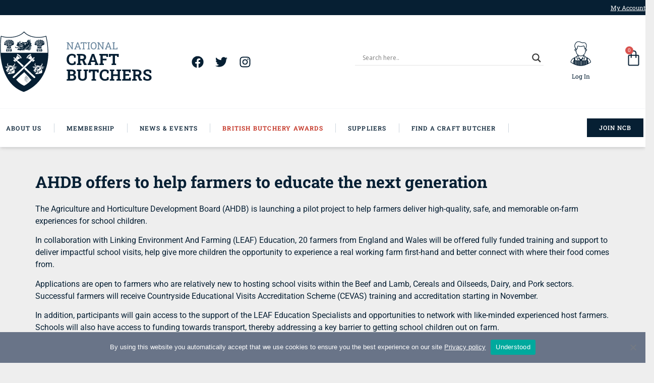

--- FILE ---
content_type: text/html; charset=UTF-8
request_url: https://nationalcraftbutchers.co.uk/ahdb-offers-to-help-farmers-to-educate-the-next-generation/
body_size: 53276
content:
<!doctype html>
<html lang="en-GB">
<head>
	<meta charset="UTF-8">
		<meta name="viewport" content="width=device-width, initial-scale=1">
	<link rel="profile" href="https://gmpg.org/xfn/11">
	<title>AHDB offers to help farmers to educate the next generation &#8211; National Craft Butchers</title>
<meta name='robots' content='max-image-preview:large' />
<meta name="dlm-version" content="4.7.77"><link rel='dns-prefetch' href='//www.googletagmanager.com' />
<link rel="alternate" type="application/rss+xml" title="National Craft Butchers &raquo; Feed" href="https://nationalcraftbutchers.co.uk/feed/" />
<link rel="alternate" type="application/rss+xml" title="National Craft Butchers &raquo; Comments Feed" href="https://nationalcraftbutchers.co.uk/comments/feed/" />
<link rel="alternate" title="oEmbed (JSON)" type="application/json+oembed" href="https://nationalcraftbutchers.co.uk/wp-json/oembed/1.0/embed?url=https%3A%2F%2Fnationalcraftbutchers.co.uk%2Fahdb-offers-to-help-farmers-to-educate-the-next-generation%2F" />
<link rel="alternate" title="oEmbed (XML)" type="text/xml+oembed" href="https://nationalcraftbutchers.co.uk/wp-json/oembed/1.0/embed?url=https%3A%2F%2Fnationalcraftbutchers.co.uk%2Fahdb-offers-to-help-farmers-to-educate-the-next-generation%2F&#038;format=xml" />
<style id='wp-img-auto-sizes-contain-inline-css'>
img:is([sizes=auto i],[sizes^="auto," i]){contain-intrinsic-size:3000px 1500px}
/*# sourceURL=wp-img-auto-sizes-contain-inline-css */
</style>
<link rel='stylesheet' id='dce-animations-css' href='https://nationalcraftbutchers.co.uk/wp-content/plugins/dynamic-content-for-elementor/assets/css/animations.css?ver=3.3.8' media='all' />
<link rel='stylesheet' id='woocommerce-pdf-frontend-css-css' href='https://nationalcraftbutchers.co.uk/wp-content/plugins/woocommerce-pdf-invoice/assets/css/woocommerce-pdf-frontend-css.css?ver=4.15.5' media='all' />
<link rel='stylesheet' id='mp-theme-css' href='https://nationalcraftbutchers.co.uk/wp-content/plugins/memberpress/css/ui/theme.css?ver=1.12.11' media='all' />
<link rel='stylesheet' id='sbi_styles-css' href='https://nationalcraftbutchers.co.uk/wp-content/plugins/instagram-feed-pro/css/sbi-styles.min.css?ver=6.3.5' media='all' />
<style id='wp-emoji-styles-inline-css'>

	img.wp-smiley, img.emoji {
		display: inline !important;
		border: none !important;
		box-shadow: none !important;
		height: 1em !important;
		width: 1em !important;
		margin: 0 0.07em !important;
		vertical-align: -0.1em !important;
		background: none !important;
		padding: 0 !important;
	}
/*# sourceURL=wp-emoji-styles-inline-css */
</style>
<link rel='stylesheet' id='wp-block-library-css' href='https://nationalcraftbutchers.co.uk/wp-includes/css/dist/block-library/style.min.css?ver=6.9' media='all' />
<style id='wp-block-heading-inline-css'>
h1:where(.wp-block-heading).has-background,h2:where(.wp-block-heading).has-background,h3:where(.wp-block-heading).has-background,h4:where(.wp-block-heading).has-background,h5:where(.wp-block-heading).has-background,h6:where(.wp-block-heading).has-background{padding:1.25em 2.375em}h1.has-text-align-left[style*=writing-mode]:where([style*=vertical-lr]),h1.has-text-align-right[style*=writing-mode]:where([style*=vertical-rl]),h2.has-text-align-left[style*=writing-mode]:where([style*=vertical-lr]),h2.has-text-align-right[style*=writing-mode]:where([style*=vertical-rl]),h3.has-text-align-left[style*=writing-mode]:where([style*=vertical-lr]),h3.has-text-align-right[style*=writing-mode]:where([style*=vertical-rl]),h4.has-text-align-left[style*=writing-mode]:where([style*=vertical-lr]),h4.has-text-align-right[style*=writing-mode]:where([style*=vertical-rl]),h5.has-text-align-left[style*=writing-mode]:where([style*=vertical-lr]),h5.has-text-align-right[style*=writing-mode]:where([style*=vertical-rl]),h6.has-text-align-left[style*=writing-mode]:where([style*=vertical-lr]),h6.has-text-align-right[style*=writing-mode]:where([style*=vertical-rl]){rotate:180deg}
/*# sourceURL=https://nationalcraftbutchers.co.uk/wp-includes/blocks/heading/style.min.css */
</style>
<style id='wp-block-image-inline-css'>
.wp-block-image>a,.wp-block-image>figure>a{display:inline-block}.wp-block-image img{box-sizing:border-box;height:auto;max-width:100%;vertical-align:bottom}@media not (prefers-reduced-motion){.wp-block-image img.hide{visibility:hidden}.wp-block-image img.show{animation:show-content-image .4s}}.wp-block-image[style*=border-radius] img,.wp-block-image[style*=border-radius]>a{border-radius:inherit}.wp-block-image.has-custom-border img{box-sizing:border-box}.wp-block-image.aligncenter{text-align:center}.wp-block-image.alignfull>a,.wp-block-image.alignwide>a{width:100%}.wp-block-image.alignfull img,.wp-block-image.alignwide img{height:auto;width:100%}.wp-block-image .aligncenter,.wp-block-image .alignleft,.wp-block-image .alignright,.wp-block-image.aligncenter,.wp-block-image.alignleft,.wp-block-image.alignright{display:table}.wp-block-image .aligncenter>figcaption,.wp-block-image .alignleft>figcaption,.wp-block-image .alignright>figcaption,.wp-block-image.aligncenter>figcaption,.wp-block-image.alignleft>figcaption,.wp-block-image.alignright>figcaption{caption-side:bottom;display:table-caption}.wp-block-image .alignleft{float:left;margin:.5em 1em .5em 0}.wp-block-image .alignright{float:right;margin:.5em 0 .5em 1em}.wp-block-image .aligncenter{margin-left:auto;margin-right:auto}.wp-block-image :where(figcaption){margin-bottom:1em;margin-top:.5em}.wp-block-image.is-style-circle-mask img{border-radius:9999px}@supports ((-webkit-mask-image:none) or (mask-image:none)) or (-webkit-mask-image:none){.wp-block-image.is-style-circle-mask img{border-radius:0;-webkit-mask-image:url('data:image/svg+xml;utf8,<svg viewBox="0 0 100 100" xmlns="http://www.w3.org/2000/svg"><circle cx="50" cy="50" r="50"/></svg>');mask-image:url('data:image/svg+xml;utf8,<svg viewBox="0 0 100 100" xmlns="http://www.w3.org/2000/svg"><circle cx="50" cy="50" r="50"/></svg>');mask-mode:alpha;-webkit-mask-position:center;mask-position:center;-webkit-mask-repeat:no-repeat;mask-repeat:no-repeat;-webkit-mask-size:contain;mask-size:contain}}:root :where(.wp-block-image.is-style-rounded img,.wp-block-image .is-style-rounded img){border-radius:9999px}.wp-block-image figure{margin:0}.wp-lightbox-container{display:flex;flex-direction:column;position:relative}.wp-lightbox-container img{cursor:zoom-in}.wp-lightbox-container img:hover+button{opacity:1}.wp-lightbox-container button{align-items:center;backdrop-filter:blur(16px) saturate(180%);background-color:#5a5a5a40;border:none;border-radius:4px;cursor:zoom-in;display:flex;height:20px;justify-content:center;opacity:0;padding:0;position:absolute;right:16px;text-align:center;top:16px;width:20px;z-index:100}@media not (prefers-reduced-motion){.wp-lightbox-container button{transition:opacity .2s ease}}.wp-lightbox-container button:focus-visible{outline:3px auto #5a5a5a40;outline:3px auto -webkit-focus-ring-color;outline-offset:3px}.wp-lightbox-container button:hover{cursor:pointer;opacity:1}.wp-lightbox-container button:focus{opacity:1}.wp-lightbox-container button:focus,.wp-lightbox-container button:hover,.wp-lightbox-container button:not(:hover):not(:active):not(.has-background){background-color:#5a5a5a40;border:none}.wp-lightbox-overlay{box-sizing:border-box;cursor:zoom-out;height:100vh;left:0;overflow:hidden;position:fixed;top:0;visibility:hidden;width:100%;z-index:100000}.wp-lightbox-overlay .close-button{align-items:center;cursor:pointer;display:flex;justify-content:center;min-height:40px;min-width:40px;padding:0;position:absolute;right:calc(env(safe-area-inset-right) + 16px);top:calc(env(safe-area-inset-top) + 16px);z-index:5000000}.wp-lightbox-overlay .close-button:focus,.wp-lightbox-overlay .close-button:hover,.wp-lightbox-overlay .close-button:not(:hover):not(:active):not(.has-background){background:none;border:none}.wp-lightbox-overlay .lightbox-image-container{height:var(--wp--lightbox-container-height);left:50%;overflow:hidden;position:absolute;top:50%;transform:translate(-50%,-50%);transform-origin:top left;width:var(--wp--lightbox-container-width);z-index:9999999999}.wp-lightbox-overlay .wp-block-image{align-items:center;box-sizing:border-box;display:flex;height:100%;justify-content:center;margin:0;position:relative;transform-origin:0 0;width:100%;z-index:3000000}.wp-lightbox-overlay .wp-block-image img{height:var(--wp--lightbox-image-height);min-height:var(--wp--lightbox-image-height);min-width:var(--wp--lightbox-image-width);width:var(--wp--lightbox-image-width)}.wp-lightbox-overlay .wp-block-image figcaption{display:none}.wp-lightbox-overlay button{background:none;border:none}.wp-lightbox-overlay .scrim{background-color:#fff;height:100%;opacity:.9;position:absolute;width:100%;z-index:2000000}.wp-lightbox-overlay.active{visibility:visible}@media not (prefers-reduced-motion){.wp-lightbox-overlay.active{animation:turn-on-visibility .25s both}.wp-lightbox-overlay.active img{animation:turn-on-visibility .35s both}.wp-lightbox-overlay.show-closing-animation:not(.active){animation:turn-off-visibility .35s both}.wp-lightbox-overlay.show-closing-animation:not(.active) img{animation:turn-off-visibility .25s both}.wp-lightbox-overlay.zoom.active{animation:none;opacity:1;visibility:visible}.wp-lightbox-overlay.zoom.active .lightbox-image-container{animation:lightbox-zoom-in .4s}.wp-lightbox-overlay.zoom.active .lightbox-image-container img{animation:none}.wp-lightbox-overlay.zoom.active .scrim{animation:turn-on-visibility .4s forwards}.wp-lightbox-overlay.zoom.show-closing-animation:not(.active){animation:none}.wp-lightbox-overlay.zoom.show-closing-animation:not(.active) .lightbox-image-container{animation:lightbox-zoom-out .4s}.wp-lightbox-overlay.zoom.show-closing-animation:not(.active) .lightbox-image-container img{animation:none}.wp-lightbox-overlay.zoom.show-closing-animation:not(.active) .scrim{animation:turn-off-visibility .4s forwards}}@keyframes show-content-image{0%{visibility:hidden}99%{visibility:hidden}to{visibility:visible}}@keyframes turn-on-visibility{0%{opacity:0}to{opacity:1}}@keyframes turn-off-visibility{0%{opacity:1;visibility:visible}99%{opacity:0;visibility:visible}to{opacity:0;visibility:hidden}}@keyframes lightbox-zoom-in{0%{transform:translate(calc((-100vw + var(--wp--lightbox-scrollbar-width))/2 + var(--wp--lightbox-initial-left-position)),calc(-50vh + var(--wp--lightbox-initial-top-position))) scale(var(--wp--lightbox-scale))}to{transform:translate(-50%,-50%) scale(1)}}@keyframes lightbox-zoom-out{0%{transform:translate(-50%,-50%) scale(1);visibility:visible}99%{visibility:visible}to{transform:translate(calc((-100vw + var(--wp--lightbox-scrollbar-width))/2 + var(--wp--lightbox-initial-left-position)),calc(-50vh + var(--wp--lightbox-initial-top-position))) scale(var(--wp--lightbox-scale));visibility:hidden}}
/*# sourceURL=https://nationalcraftbutchers.co.uk/wp-includes/blocks/image/style.min.css */
</style>
<style id='wp-block-paragraph-inline-css'>
.is-small-text{font-size:.875em}.is-regular-text{font-size:1em}.is-large-text{font-size:2.25em}.is-larger-text{font-size:3em}.has-drop-cap:not(:focus):first-letter{float:left;font-size:8.4em;font-style:normal;font-weight:100;line-height:.68;margin:.05em .1em 0 0;text-transform:uppercase}body.rtl .has-drop-cap:not(:focus):first-letter{float:none;margin-left:.1em}p.has-drop-cap.has-background{overflow:hidden}:root :where(p.has-background){padding:1.25em 2.375em}:where(p.has-text-color:not(.has-link-color)) a{color:inherit}p.has-text-align-left[style*="writing-mode:vertical-lr"],p.has-text-align-right[style*="writing-mode:vertical-rl"]{rotate:180deg}
/*# sourceURL=https://nationalcraftbutchers.co.uk/wp-includes/blocks/paragraph/style.min.css */
</style>
<link rel='stylesheet' id='wc-blocks-style-css' href='https://nationalcraftbutchers.co.uk/wp-content/plugins/woocommerce/assets/client/blocks/wc-blocks.css?ver=wc-10.1.3' media='all' />
<style id='global-styles-inline-css'>
:root{--wp--preset--aspect-ratio--square: 1;--wp--preset--aspect-ratio--4-3: 4/3;--wp--preset--aspect-ratio--3-4: 3/4;--wp--preset--aspect-ratio--3-2: 3/2;--wp--preset--aspect-ratio--2-3: 2/3;--wp--preset--aspect-ratio--16-9: 16/9;--wp--preset--aspect-ratio--9-16: 9/16;--wp--preset--color--black: #000;--wp--preset--color--cyan-bluish-gray: #abb8c3;--wp--preset--color--white: #fff;--wp--preset--color--pale-pink: #f78da7;--wp--preset--color--vivid-red: #cf2e2e;--wp--preset--color--luminous-vivid-orange: #ff6900;--wp--preset--color--luminous-vivid-amber: #fcb900;--wp--preset--color--light-green-cyan: #7bdcb5;--wp--preset--color--vivid-green-cyan: #00d084;--wp--preset--color--pale-cyan-blue: #8ed1fc;--wp--preset--color--vivid-cyan-blue: #0693e3;--wp--preset--color--vivid-purple: #9b51e0;--wp--preset--color--dark-blue: #061f33;--wp--preset--color--gold: #e4c561;--wp--preset--gradient--vivid-cyan-blue-to-vivid-purple: linear-gradient(135deg,rgb(6,147,227) 0%,rgb(155,81,224) 100%);--wp--preset--gradient--light-green-cyan-to-vivid-green-cyan: linear-gradient(135deg,rgb(122,220,180) 0%,rgb(0,208,130) 100%);--wp--preset--gradient--luminous-vivid-amber-to-luminous-vivid-orange: linear-gradient(135deg,rgb(252,185,0) 0%,rgb(255,105,0) 100%);--wp--preset--gradient--luminous-vivid-orange-to-vivid-red: linear-gradient(135deg,rgb(255,105,0) 0%,rgb(207,46,46) 100%);--wp--preset--gradient--very-light-gray-to-cyan-bluish-gray: linear-gradient(135deg,rgb(238,238,238) 0%,rgb(169,184,195) 100%);--wp--preset--gradient--cool-to-warm-spectrum: linear-gradient(135deg,rgb(74,234,220) 0%,rgb(151,120,209) 20%,rgb(207,42,186) 40%,rgb(238,44,130) 60%,rgb(251,105,98) 80%,rgb(254,248,76) 100%);--wp--preset--gradient--blush-light-purple: linear-gradient(135deg,rgb(255,206,236) 0%,rgb(152,150,240) 100%);--wp--preset--gradient--blush-bordeaux: linear-gradient(135deg,rgb(254,205,165) 0%,rgb(254,45,45) 50%,rgb(107,0,62) 100%);--wp--preset--gradient--luminous-dusk: linear-gradient(135deg,rgb(255,203,112) 0%,rgb(199,81,192) 50%,rgb(65,88,208) 100%);--wp--preset--gradient--pale-ocean: linear-gradient(135deg,rgb(255,245,203) 0%,rgb(182,227,212) 50%,rgb(51,167,181) 100%);--wp--preset--gradient--electric-grass: linear-gradient(135deg,rgb(202,248,128) 0%,rgb(113,206,126) 100%);--wp--preset--gradient--midnight: linear-gradient(135deg,rgb(2,3,129) 0%,rgb(40,116,252) 100%);--wp--preset--font-size--small: 13px;--wp--preset--font-size--medium: 20px;--wp--preset--font-size--large: 36px;--wp--preset--font-size--x-large: 42px;--wp--preset--font-size--sm: 12px;--wp--preset--font-size--base: 16px;--wp--preset--font-size--lg: 20px;--wp--preset--font-size--xl: 24px;--wp--preset--spacing--20: 0.44rem;--wp--preset--spacing--30: 0.67rem;--wp--preset--spacing--40: 1rem;--wp--preset--spacing--50: 1.5rem;--wp--preset--spacing--60: 2.25rem;--wp--preset--spacing--70: 3.38rem;--wp--preset--spacing--80: 5.06rem;--wp--preset--shadow--natural: 6px 6px 9px rgba(0, 0, 0, 0.2);--wp--preset--shadow--deep: 12px 12px 50px rgba(0, 0, 0, 0.4);--wp--preset--shadow--sharp: 6px 6px 0px rgba(0, 0, 0, 0.2);--wp--preset--shadow--outlined: 6px 6px 0px -3px rgb(255, 255, 255), 6px 6px rgb(0, 0, 0);--wp--preset--shadow--crisp: 6px 6px 0px rgb(0, 0, 0);}:where(.is-layout-flex){gap: 0.5em;}:where(.is-layout-grid){gap: 0.5em;}body .is-layout-flex{display: flex;}.is-layout-flex{flex-wrap: wrap;align-items: center;}.is-layout-flex > :is(*, div){margin: 0;}body .is-layout-grid{display: grid;}.is-layout-grid > :is(*, div){margin: 0;}:where(.wp-block-columns.is-layout-flex){gap: 2em;}:where(.wp-block-columns.is-layout-grid){gap: 2em;}:where(.wp-block-post-template.is-layout-flex){gap: 1.25em;}:where(.wp-block-post-template.is-layout-grid){gap: 1.25em;}.has-black-color{color: var(--wp--preset--color--black) !important;}.has-cyan-bluish-gray-color{color: var(--wp--preset--color--cyan-bluish-gray) !important;}.has-white-color{color: var(--wp--preset--color--white) !important;}.has-pale-pink-color{color: var(--wp--preset--color--pale-pink) !important;}.has-vivid-red-color{color: var(--wp--preset--color--vivid-red) !important;}.has-luminous-vivid-orange-color{color: var(--wp--preset--color--luminous-vivid-orange) !important;}.has-luminous-vivid-amber-color{color: var(--wp--preset--color--luminous-vivid-amber) !important;}.has-light-green-cyan-color{color: var(--wp--preset--color--light-green-cyan) !important;}.has-vivid-green-cyan-color{color: var(--wp--preset--color--vivid-green-cyan) !important;}.has-pale-cyan-blue-color{color: var(--wp--preset--color--pale-cyan-blue) !important;}.has-vivid-cyan-blue-color{color: var(--wp--preset--color--vivid-cyan-blue) !important;}.has-vivid-purple-color{color: var(--wp--preset--color--vivid-purple) !important;}.has-black-background-color{background-color: var(--wp--preset--color--black) !important;}.has-cyan-bluish-gray-background-color{background-color: var(--wp--preset--color--cyan-bluish-gray) !important;}.has-white-background-color{background-color: var(--wp--preset--color--white) !important;}.has-pale-pink-background-color{background-color: var(--wp--preset--color--pale-pink) !important;}.has-vivid-red-background-color{background-color: var(--wp--preset--color--vivid-red) !important;}.has-luminous-vivid-orange-background-color{background-color: var(--wp--preset--color--luminous-vivid-orange) !important;}.has-luminous-vivid-amber-background-color{background-color: var(--wp--preset--color--luminous-vivid-amber) !important;}.has-light-green-cyan-background-color{background-color: var(--wp--preset--color--light-green-cyan) !important;}.has-vivid-green-cyan-background-color{background-color: var(--wp--preset--color--vivid-green-cyan) !important;}.has-pale-cyan-blue-background-color{background-color: var(--wp--preset--color--pale-cyan-blue) !important;}.has-vivid-cyan-blue-background-color{background-color: var(--wp--preset--color--vivid-cyan-blue) !important;}.has-vivid-purple-background-color{background-color: var(--wp--preset--color--vivid-purple) !important;}.has-black-border-color{border-color: var(--wp--preset--color--black) !important;}.has-cyan-bluish-gray-border-color{border-color: var(--wp--preset--color--cyan-bluish-gray) !important;}.has-white-border-color{border-color: var(--wp--preset--color--white) !important;}.has-pale-pink-border-color{border-color: var(--wp--preset--color--pale-pink) !important;}.has-vivid-red-border-color{border-color: var(--wp--preset--color--vivid-red) !important;}.has-luminous-vivid-orange-border-color{border-color: var(--wp--preset--color--luminous-vivid-orange) !important;}.has-luminous-vivid-amber-border-color{border-color: var(--wp--preset--color--luminous-vivid-amber) !important;}.has-light-green-cyan-border-color{border-color: var(--wp--preset--color--light-green-cyan) !important;}.has-vivid-green-cyan-border-color{border-color: var(--wp--preset--color--vivid-green-cyan) !important;}.has-pale-cyan-blue-border-color{border-color: var(--wp--preset--color--pale-cyan-blue) !important;}.has-vivid-cyan-blue-border-color{border-color: var(--wp--preset--color--vivid-cyan-blue) !important;}.has-vivid-purple-border-color{border-color: var(--wp--preset--color--vivid-purple) !important;}.has-vivid-cyan-blue-to-vivid-purple-gradient-background{background: var(--wp--preset--gradient--vivid-cyan-blue-to-vivid-purple) !important;}.has-light-green-cyan-to-vivid-green-cyan-gradient-background{background: var(--wp--preset--gradient--light-green-cyan-to-vivid-green-cyan) !important;}.has-luminous-vivid-amber-to-luminous-vivid-orange-gradient-background{background: var(--wp--preset--gradient--luminous-vivid-amber-to-luminous-vivid-orange) !important;}.has-luminous-vivid-orange-to-vivid-red-gradient-background{background: var(--wp--preset--gradient--luminous-vivid-orange-to-vivid-red) !important;}.has-very-light-gray-to-cyan-bluish-gray-gradient-background{background: var(--wp--preset--gradient--very-light-gray-to-cyan-bluish-gray) !important;}.has-cool-to-warm-spectrum-gradient-background{background: var(--wp--preset--gradient--cool-to-warm-spectrum) !important;}.has-blush-light-purple-gradient-background{background: var(--wp--preset--gradient--blush-light-purple) !important;}.has-blush-bordeaux-gradient-background{background: var(--wp--preset--gradient--blush-bordeaux) !important;}.has-luminous-dusk-gradient-background{background: var(--wp--preset--gradient--luminous-dusk) !important;}.has-pale-ocean-gradient-background{background: var(--wp--preset--gradient--pale-ocean) !important;}.has-electric-grass-gradient-background{background: var(--wp--preset--gradient--electric-grass) !important;}.has-midnight-gradient-background{background: var(--wp--preset--gradient--midnight) !important;}.has-small-font-size{font-size: var(--wp--preset--font-size--small) !important;}.has-medium-font-size{font-size: var(--wp--preset--font-size--medium) !important;}.has-large-font-size{font-size: var(--wp--preset--font-size--large) !important;}.has-x-large-font-size{font-size: var(--wp--preset--font-size--x-large) !important;}
/*# sourceURL=global-styles-inline-css */
</style>

<style id='classic-theme-styles-inline-css'>
/*! This file is auto-generated */
.wp-block-button__link{color:#fff;background-color:#32373c;border-radius:9999px;box-shadow:none;text-decoration:none;padding:calc(.667em + 2px) calc(1.333em + 2px);font-size:1.125em}.wp-block-file__button{background:#32373c;color:#fff;text-decoration:none}
/*# sourceURL=/wp-includes/css/classic-themes.min.css */
</style>
<link rel='stylesheet' id='editorskit-frontend-css' href='https://nationalcraftbutchers.co.uk/wp-content/plugins/block-options/build/style.build.css?ver=new' media='all' />
<style id='dominant-color-styles-inline-css'>
img[data-dominant-color]:not(.has-transparency) { background-color: var(--dominant-color); }
/*# sourceURL=dominant-color-styles-inline-css */
</style>
<link rel='stylesheet' id='woocommerce-layout-css' href='https://nationalcraftbutchers.co.uk/wp-content/plugins/woocommerce/assets/css/woocommerce-layout.css?ver=10.1.3' media='all' />
<link rel='stylesheet' id='woocommerce-smallscreen-css' href='https://nationalcraftbutchers.co.uk/wp-content/plugins/woocommerce/assets/css/woocommerce-smallscreen.css?ver=10.1.3' media='only screen and (max-width: 768px)' />
<link rel='stylesheet' id='woocommerce-general-css' href='https://nationalcraftbutchers.co.uk/wp-content/plugins/woocommerce/assets/css/woocommerce.css?ver=10.1.3' media='all' />
<style id='woocommerce-inline-inline-css'>
.woocommerce form .form-row .required { visibility: visible; }
/*# sourceURL=woocommerce-inline-inline-css */
</style>
<style id='wpgb-head-inline-css'>
.wp-grid-builder:not(.wpgb-template),.wpgb-facet{opacity:0.01}.wpgb-facet fieldset{margin:0;padding:0;border:none;outline:none;box-shadow:none}.wpgb-facet fieldset:last-child{margin-bottom:40px;}.wpgb-facet fieldset legend.wpgb-sr-only{height:1px;width:1px}
/*# sourceURL=wpgb-head-inline-css */
</style>
<link rel='stylesheet' id='if-menu-site-css-css' href='https://nationalcraftbutchers.co.uk/wp-content/plugins/if-menu/assets/if-menu-site.css?ver=6.9' media='all' />
<link rel='stylesheet' id='brands-styles-css' href='https://nationalcraftbutchers.co.uk/wp-content/plugins/woocommerce/assets/css/brands.css?ver=10.1.3' media='all' />
<link rel='stylesheet' id='hello-elementor-css' href='https://nationalcraftbutchers.co.uk/wp-content/themes/hello-elementor/style.min.css?ver=2.6.1' media='all' />
<link rel='stylesheet' id='hello-elementor-theme-style-css' href='https://nationalcraftbutchers.co.uk/wp-content/themes/hello-elementor/theme.min.css?ver=2.6.1' media='all' />
<link rel='stylesheet' id='jet-menu-public-styles-css' href='https://nationalcraftbutchers.co.uk/wp-content/plugins/jet-menu/assets/public/css/public.css?ver=2.4.11.2' media='all' />
<link rel='stylesheet' id='jet-menu-general-css' href='https://nationalcraftbutchers.co.uk/wp-content/uploads/jet-menu/jet-menu-general.css?ver=1750164241' media='all' />
<link rel='stylesheet' id='wpdreams-asl-basic-css' href='https://nationalcraftbutchers.co.uk/wp-content/plugins/ajax-search-lite/css/style.basic.css?ver=4.12.6' media='all' />
<link rel='stylesheet' id='wpdreams-asl-instance-css' href='https://nationalcraftbutchers.co.uk/wp-content/plugins/ajax-search-lite/css/style-underline.css?ver=4.12.6' media='all' />
<link rel='stylesheet' id='elementor-frontend-css' href='https://nationalcraftbutchers.co.uk/wp-content/plugins/elementor/assets/css/frontend.min.css?ver=3.29.2' media='all' />
<style id='elementor-frontend-inline-css'>
.elementor-kit-8{--e-global-color-primary:#061F33;--e-global-color-secondary:#BE2111;--e-global-color-text:#061F33;--e-global-color-accent:#66839B10;--e-global-color-c437629:#EEEEEE;--e-global-color-280432e:#FFFFFF;--e-global-color-95e2d92:#697488;--e-global-typography-primary-font-family:"Roboto Slab";--e-global-typography-primary-font-weight:400;--e-global-typography-secondary-font-family:"Roboto Slab";--e-global-typography-secondary-font-weight:400;--e-global-typography-text-font-family:"Roboto";--e-global-typography-text-font-weight:400;--e-global-typography-accent-font-family:"Roboto";--e-global-typography-accent-font-weight:500;--e-global-typography-7202388-font-family:"Rock Salt";--e-global-typography-ebc3c80-font-family:"Roboto Slab";--e-global-typography-ebc3c80-font-size:12px;--e-global-typography-ebc3c80-font-weight:500;--e-global-typography-ebc3c80-letter-spacing:1.2px;background-color:var( --e-global-color-c437629 );color:var( --e-global-color-text );font-family:var( --e-global-typography-text-font-family ), Sans-serif;font-weight:var( --e-global-typography-text-font-weight );}.elementor-kit-8 button,.elementor-kit-8 input[type="button"],.elementor-kit-8 input[type="submit"],.elementor-kit-8 .elementor-button{background-color:var( --e-global-color-secondary );font-family:"Roboto", Sans-serif;font-weight:400;text-transform:uppercase;color:var( --e-global-color-280432e );padding:16px 48px 16px 48px;}.elementor-kit-8 e-page-transition{background-color:#FFBC7D;}.elementor-kit-8 a{color:var( --e-global-color-primary );}.elementor-kit-8 h1{font-family:"Roboto Slab", Sans-serif;font-weight:400;text-transform:uppercase;}.elementor-kit-8 h2{font-family:var( --e-global-typography-primary-font-family ), Sans-serif;font-weight:var( --e-global-typography-primary-font-weight );}.elementor-kit-8 h3{font-family:var( --e-global-typography-primary-font-family ), Sans-serif;font-weight:var( --e-global-typography-primary-font-weight );}.elementor-kit-8 h4{font-family:var( --e-global-typography-primary-font-family ), Sans-serif;font-weight:var( --e-global-typography-primary-font-weight );}.elementor-kit-8 h5{font-family:var( --e-global-typography-secondary-font-family ), Sans-serif;font-weight:var( --e-global-typography-secondary-font-weight );}.elementor-section.elementor-section-boxed > .elementor-container{max-width:1328px;}.e-con{--container-max-width:1328px;}.elementor-widget:not(:last-child){margin-block-end:0px;}.elementor-element{--widgets-spacing:0px 0px;--widgets-spacing-row:0px;--widgets-spacing-column:0px;}{}h1.entry-title{display:var(--page-title-display);}.site-header{padding-right:0px;padding-left:0px;}@media(max-width:1024px){.elementor-section.elementor-section-boxed > .elementor-container{max-width:1024px;}.e-con{--container-max-width:1024px;}}@media(max-width:767px){.elementor-section.elementor-section-boxed > .elementor-container{max-width:767px;}.e-con{--container-max-width:767px;}}
.elementor-46 .elementor-element.elementor-element-565320a .elementor-repeater-item-d909006.jet-parallax-section__layout .jet-parallax-section__image{background-size:auto;}.elementor-bc-flex-widget .elementor-46 .elementor-element.elementor-element-8bd1335.elementor-column .elementor-widget-wrap{align-items:center;}.elementor-46 .elementor-element.elementor-element-8bd1335.elementor-column.elementor-element[data-element_type="column"] > .elementor-widget-wrap.elementor-element-populated{align-content:center;align-items:center;}.elementor-46 .elementor-element.elementor-element-e392b6f{text-align:center;}.elementor-46 .elementor-element.elementor-element-e392b6f > .elementor-widget-container{padding:0px 0px 0px 0px;}.elementor-46 .elementor-element.elementor-element-e392b6f .dce-meta-value, .elementor-46 .elementor-element.elementor-element-e392b6f .dce-meta-value a{color:var( --e-global-color-280432e );}.elementor-46 .elementor-element.elementor-element-e392b6f .dce-meta-value{font-family:"Roboto Slab", Sans-serif;font-size:12px;font-weight:400;}.elementor-46 .elementor-element.elementor-element-e392b6f .dce-meta-value span.tx-before{color:var( --e-global-color-95e2d92 );}.elementor-46 .elementor-element.elementor-element-e392b6f .dce-meta-value a span.tx-before{color:var( --e-global-color-95e2d92 );}.elementor-bc-flex-widget .elementor-46 .elementor-element.elementor-element-07e7ac6.elementor-column .elementor-widget-wrap{align-items:center;}.elementor-46 .elementor-element.elementor-element-07e7ac6.elementor-column.elementor-element[data-element_type="column"] > .elementor-widget-wrap.elementor-element-populated{align-content:center;align-items:center;}.elementor-46 .elementor-element.elementor-element-f6c8444{text-align:right;}.elementor-46 .elementor-element.elementor-element-f6c8444 .elementor-heading-title{font-size:12px;text-decoration:underline;letter-spacing:0px;color:var( --e-global-color-280432e );}.elementor-46 .elementor-element.elementor-element-565320a:not(.elementor-motion-effects-element-type-background), .elementor-46 .elementor-element.elementor-element-565320a > .elementor-motion-effects-container > .elementor-motion-effects-layer{background-color:var( --e-global-color-primary );}.elementor-46 .elementor-element.elementor-element-565320a > .elementor-container{min-height:30px;}.elementor-46 .elementor-element.elementor-element-565320a{transition:background 0.3s, border 0.3s, border-radius 0.3s, box-shadow 0.3s;}.elementor-46 .elementor-element.elementor-element-565320a > .elementor-background-overlay{transition:background 0.3s, border-radius 0.3s, opacity 0.3s;}.elementor-46 .elementor-element.elementor-element-89bab0c .elementor-repeater-item-5c80932.jet-parallax-section__layout .jet-parallax-section__image{background-size:auto;}.elementor-46 .elementor-element.elementor-element-67f3643 > .elementor-element-populated{padding:32px 0px 32px 0px;}.elementor-46 .elementor-element.elementor-element-03dd9db{text-align:left;}.elementor-46 .elementor-element.elementor-element-03dd9db img{width:100%;}.elementor-bc-flex-widget .elementor-46 .elementor-element.elementor-element-ff97600.elementor-column .elementor-widget-wrap{align-items:center;}.elementor-46 .elementor-element.elementor-element-ff97600.elementor-column.elementor-element[data-element_type="column"] > .elementor-widget-wrap.elementor-element-populated{align-content:center;align-items:center;}.elementor-46 .elementor-element.elementor-element-c224b55{--display:grid;--e-con-grid-template-columns:repeat(2, 1fr);--e-con-grid-template-rows:repeat(1, 1fr);--grid-auto-flow:row;}.elementor-46 .elementor-element.elementor-element-d24fac2 .elementor-repeater-item-46e34ea.elementor-social-icon{background-color:var( --e-global-color-280432e );}.elementor-46 .elementor-element.elementor-element-d24fac2 .elementor-repeater-item-46e34ea.elementor-social-icon i{color:var( --e-global-color-primary );}.elementor-46 .elementor-element.elementor-element-d24fac2 .elementor-repeater-item-46e34ea.elementor-social-icon svg{fill:var( --e-global-color-primary );}.elementor-46 .elementor-element.elementor-element-d24fac2 .elementor-repeater-item-e35794c.elementor-social-icon{background-color:var( --e-global-color-280432e );}.elementor-46 .elementor-element.elementor-element-d24fac2 .elementor-repeater-item-e35794c.elementor-social-icon i{color:var( --e-global-color-primary );}.elementor-46 .elementor-element.elementor-element-d24fac2 .elementor-repeater-item-e35794c.elementor-social-icon svg{fill:var( --e-global-color-primary );}.elementor-46 .elementor-element.elementor-element-d24fac2 .elementor-repeater-item-0f22ed7.elementor-social-icon{background-color:var( --e-global-color-280432e );}.elementor-46 .elementor-element.elementor-element-d24fac2 .elementor-repeater-item-0f22ed7.elementor-social-icon i{color:var( --e-global-color-primary );}.elementor-46 .elementor-element.elementor-element-d24fac2 .elementor-repeater-item-0f22ed7.elementor-social-icon svg{fill:var( --e-global-color-primary );}.elementor-46 .elementor-element.elementor-element-d24fac2{--grid-template-columns:repeat(0, auto);--icon-size:24px;--grid-column-gap:0px;--grid-row-gap:0px;}.elementor-46 .elementor-element.elementor-element-d24fac2 .elementor-widget-container{text-align:left;}.elementor-46 .elementor-element.elementor-element-d24fac2 > .elementor-widget-container{padding:0px 0px 0px 40px;}.elementor-46 .elementor-element.elementor-element-d24fac2 .elementor-social-icon{--icon-padding:0.4em;}.elementor-bc-flex-widget .elementor-46 .elementor-element.elementor-element-fa9384b.elementor-column .elementor-widget-wrap{align-items:center;}.elementor-46 .elementor-element.elementor-element-fa9384b.elementor-column.elementor-element[data-element_type="column"] > .elementor-widget-wrap.elementor-element-populated{align-content:center;align-items:center;}.elementor-46 .elementor-element.elementor-element-e931d5c > .elementor-widget-container{padding:0px 0px 0px 0px;}.elementor-46 .elementor-element.elementor-element-e931d5c .elementor-icon-wrapper{text-align:center;}.elementor-46 .elementor-element.elementor-element-a175490 .elementor-nav-menu .elementor-item{font-family:"Roboto Slab", Sans-serif;font-size:12px;line-height:0em;}.elementor-bc-flex-widget .elementor-46 .elementor-element.elementor-element-d7438a1.elementor-column .elementor-widget-wrap{align-items:center;}.elementor-46 .elementor-element.elementor-element-d7438a1.elementor-column.elementor-element[data-element_type="column"] > .elementor-widget-wrap.elementor-element-populated{align-content:center;align-items:center;}.elementor-46 .elementor-element.elementor-element-6da8ada > .elementor-widget-container{margin:0px 0px 14px 0px;}.elementor-46 .elementor-element.elementor-element-6da8ada{--divider-style:solid;--subtotal-divider-style:solid;--elementor-remove-from-cart-button:none;--remove-from-cart-button:block;--toggle-button-icon-color:var( --e-global-color-primary );--toggle-button-border-width:0px;--toggle-icon-size:33px;--cart-border-style:none;--cart-close-button-color:var( --e-global-color-primary );--menu-cart-subtotal-color:var( --e-global-color-primary );--cart-footer-layout:1fr 1fr;--products-max-height-sidecart:calc(100vh - 240px);--products-max-height-minicart:calc(100vh - 385px);}.elementor-46 .elementor-element.elementor-element-6da8ada .widget_shopping_cart_content{--subtotal-divider-left-width:0;--subtotal-divider-right-width:0;}.elementor-46 .elementor-element.elementor-element-89bab0c:not(.elementor-motion-effects-element-type-background), .elementor-46 .elementor-element.elementor-element-89bab0c > .elementor-motion-effects-container > .elementor-motion-effects-layer{background-color:#FFFFFF;}.elementor-46 .elementor-element.elementor-element-89bab0c{transition:background 0.3s, border 0.3s, border-radius 0.3s, box-shadow 0.3s;}.elementor-46 .elementor-element.elementor-element-89bab0c > .elementor-background-overlay{transition:background 0.3s, border-radius 0.3s, opacity 0.3s;}.elementor-46 .elementor-element.elementor-element-18adfb5 .elementor-repeater-item-e65c6cc.jet-parallax-section__layout .jet-parallax-section__image{background-size:auto;}.elementor-bc-flex-widget .elementor-46 .elementor-element.elementor-element-fc39dea.elementor-column .elementor-widget-wrap{align-items:center;}.elementor-46 .elementor-element.elementor-element-fc39dea.elementor-column.elementor-element[data-element_type="column"] > .elementor-widget-wrap.elementor-element-populated{align-content:center;align-items:center;}.elementor-46 .elementor-element.elementor-element-3cc370b .jet-mega-menu.jet-mega-menu--layout-horizontal .jet-mega-menu-item__link--top-level,
							.elementor-46 .elementor-element.elementor-element-3cc370b .jet-mega-menu.jet-mega-menu--layout-vertical .jet-mega-menu-item__link--top-level{font-family:"Roboto Slab", Sans-serif;font-size:12px;font-weight:500;text-transform:uppercase;letter-spacing:1.2px;}.elementor-46 .elementor-element.elementor-element-3cc370b{--jmm-top-items-hor-padding:12px;--jmm-top-items-gap:0px;--jmm-top-items-hor-align:left;--jmm-sub-items-ver-padding:0px;--jmm-sub-items-hor-padding:0px;--jmm-dropdown-container-width:100%;--jmm-dropdown-toggle-size:0px;}.elementor-46 .elementor-element.elementor-element-af10f8d .elementor-button{background-color:var( --e-global-color-primary );font-family:"Roboto Slab", Sans-serif;font-size:12px;font-weight:600;line-height:1.1em;letter-spacing:1px;border-style:solid;border-radius:0px 0px 0px 0px;padding:12px 24px 12px 24px;}.elementor-46 .elementor-element.elementor-element-18adfb5:not(.elementor-motion-effects-element-type-background), .elementor-46 .elementor-element.elementor-element-18adfb5 > .elementor-motion-effects-container > .elementor-motion-effects-layer{background-color:var( --e-global-color-280432e );}.elementor-46 .elementor-element.elementor-element-18adfb5{border-style:solid;border-width:1px 0px 1px 0px;border-color:#66839B10;transition:background 0.3s, border 0.3s, border-radius 0.3s, box-shadow 0.3s;padding:16px 0px 16px 0px;}.elementor-46 .elementor-element.elementor-element-18adfb5 > .elementor-background-overlay{transition:background 0.3s, border-radius 0.3s, opacity 0.3s;}.elementor-46 .elementor-element.elementor-element-389a338 .elementor-repeater-item-85bfffa.jet-parallax-section__layout .jet-parallax-section__image{background-size:auto;}.elementor-46 .elementor-element.elementor-element-500afab{text-align:left;}.elementor-46 .elementor-element.elementor-element-500afab img{width:100%;}.elementor-bc-flex-widget .elementor-46 .elementor-element.elementor-element-a97fd2c.elementor-column .elementor-widget-wrap{align-items:center;}.elementor-46 .elementor-element.elementor-element-a97fd2c.elementor-column.elementor-element[data-element_type="column"] > .elementor-widget-wrap.elementor-element-populated{align-content:center;align-items:center;}.elementor-46 .elementor-element.elementor-element-e3411d9 .elementor-icon-wrapper{text-align:center;}.elementor-46 .elementor-element.elementor-element-e3411d9.elementor-view-stacked .elementor-icon{background-color:var( --e-global-color-primary );}.elementor-46 .elementor-element.elementor-element-e3411d9.elementor-view-framed .elementor-icon, .elementor-46 .elementor-element.elementor-element-e3411d9.elementor-view-default .elementor-icon{color:var( --e-global-color-primary );border-color:var( --e-global-color-primary );}.elementor-46 .elementor-element.elementor-element-e3411d9.elementor-view-framed .elementor-icon, .elementor-46 .elementor-element.elementor-element-e3411d9.elementor-view-default .elementor-icon svg{fill:var( --e-global-color-primary );}@media(max-width:1024px){.elementor-46 .elementor-element.elementor-element-c224b55{--grid-auto-flow:row;}}@media(min-width:768px){.elementor-46 .elementor-element.elementor-element-8bd1335{width:94.352%;}.elementor-46 .elementor-element.elementor-element-07e7ac6{width:5.611%;}.elementor-46 .elementor-element.elementor-element-ff97600{width:60%;}.elementor-46 .elementor-element.elementor-element-fa9384b{width:10.03%;}.elementor-46 .elementor-element.elementor-element-d7438a1{width:4.951%;}.elementor-46 .elementor-element.elementor-element-fc39dea{width:90.079%;}.elementor-46 .elementor-element.elementor-element-b813135{width:9.882%;}.elementor-46 .elementor-element.elementor-element-48ee21e{width:90.034%;}.elementor-46 .elementor-element.elementor-element-a97fd2c{width:9.925%;}}@media(max-width:767px){.elementor-46 .elementor-element.elementor-element-07e7ac6{width:100%;}.elementor-46 .elementor-element.elementor-element-67f3643{width:100%;}.elementor-bc-flex-widget .elementor-46 .elementor-element.elementor-element-67f3643.elementor-column .elementor-widget-wrap{align-items:center;}.elementor-46 .elementor-element.elementor-element-67f3643.elementor-column.elementor-element[data-element_type="column"] > .elementor-widget-wrap.elementor-element-populated{align-content:center;align-items:center;}.elementor-46 .elementor-element.elementor-element-67f3643.elementor-column > .elementor-widget-wrap{justify-content:center;}.elementor-46 .elementor-element.elementor-element-03dd9db{text-align:center;}.elementor-46 .elementor-element.elementor-element-c224b55{--e-con-grid-template-columns:repeat(1, 1fr);--grid-auto-flow:row;}.elementor-46 .elementor-element.elementor-element-fa9384b{width:33%;}.elementor-46 .elementor-element.elementor-element-d7438a1{width:33%;}.elementor-46 .elementor-element.elementor-element-fc39dea{width:100%;}.elementor-46 .elementor-element.elementor-element-48ee21e{width:50%;}.elementor-46 .elementor-element.elementor-element-500afab{text-align:center;}.elementor-46 .elementor-element.elementor-element-a97fd2c{width:50%;}.elementor-46 .elementor-element.elementor-element-e3411d9 .elementor-icon-wrapper{text-align:right;}.elementor-46 .elementor-element.elementor-element-e3411d9 .elementor-icon{font-size:32px;}.elementor-46 .elementor-element.elementor-element-e3411d9 .elementor-icon svg{height:32px;}}/* Start custom CSS for section, class: .elementor-element-565320a */.elementor-46 .elementor-element.elementor-element-565320a {
    display: block;
    min-height: 30px;
}/* End custom CSS */
/* Start custom CSS for social-icons, class: .elementor-element-d24fac2 *//*.elementor-46 .elementor-element.elementor-element-d24fac2 a {*/
/*    height: 185px*/
/*}*//* End custom CSS */
/* Start custom CSS for social-icons, class: .elementor-element-d24fac2 *//*.elementor-46 .elementor-element.elementor-element-d24fac2 a {*/
/*    height: 185px*/
/*}*//* End custom CSS */
/* Start custom CSS for jet-mega-menu, class: .elementor-element-3cc370b */.jet-mega-menu-item__link, jet-mega-menu-item__link--top-level {
    border-right: 1px solid #66839B54;
    padding-right: 24px;
}/* End custom CSS */
/* Start custom CSS for jet-mega-menu, class: .elementor-element-3cc370b */.jet-mega-menu-item__link, jet-mega-menu-item__link--top-level {
    border-right: 1px solid #66839B54;
    padding-right: 24px;
}/* End custom CSS */
/* Start custom CSS for section, class: .elementor-element-18adfb5 */.elementor-46 .elementor-element.elementor-element-18adfb5 {
   box-shadow: rgba(0, 0, 0, 0.1) 0px 4px 6px -1px, rgba(0, 0, 0, 0.06) 0px 2px 4px -1px;
}/* End custom CSS */
@-webkit-keyframes ha_fadeIn{0%{opacity:0}to{opacity:1}}@keyframes ha_fadeIn{0%{opacity:0}to{opacity:1}}@-webkit-keyframes ha_zoomIn{0%{opacity:0;-webkit-transform:scale3d(.3,.3,.3);transform:scale3d(.3,.3,.3)}50%{opacity:1}}@keyframes ha_zoomIn{0%{opacity:0;-webkit-transform:scale3d(.3,.3,.3);transform:scale3d(.3,.3,.3)}50%{opacity:1}}@-webkit-keyframes ha_rollIn{0%{opacity:0;-webkit-transform:translate3d(-100%,0,0) rotate3d(0,0,1,-120deg);transform:translate3d(-100%,0,0) rotate3d(0,0,1,-120deg)}to{opacity:1}}@keyframes ha_rollIn{0%{opacity:0;-webkit-transform:translate3d(-100%,0,0) rotate3d(0,0,1,-120deg);transform:translate3d(-100%,0,0) rotate3d(0,0,1,-120deg)}to{opacity:1}}@-webkit-keyframes ha_bounce{0%,20%,53%,to{-webkit-animation-timing-function:cubic-bezier(.215,.61,.355,1);animation-timing-function:cubic-bezier(.215,.61,.355,1)}40%,43%{-webkit-transform:translate3d(0,-30px,0) scaleY(1.1);transform:translate3d(0,-30px,0) scaleY(1.1);-webkit-animation-timing-function:cubic-bezier(.755,.05,.855,.06);animation-timing-function:cubic-bezier(.755,.05,.855,.06)}70%{-webkit-transform:translate3d(0,-15px,0) scaleY(1.05);transform:translate3d(0,-15px,0) scaleY(1.05);-webkit-animation-timing-function:cubic-bezier(.755,.05,.855,.06);animation-timing-function:cubic-bezier(.755,.05,.855,.06)}80%{-webkit-transition-timing-function:cubic-bezier(.215,.61,.355,1);transition-timing-function:cubic-bezier(.215,.61,.355,1);-webkit-transform:translate3d(0,0,0) scaleY(.95);transform:translate3d(0,0,0) scaleY(.95)}90%{-webkit-transform:translate3d(0,-4px,0) scaleY(1.02);transform:translate3d(0,-4px,0) scaleY(1.02)}}@keyframes ha_bounce{0%,20%,53%,to{-webkit-animation-timing-function:cubic-bezier(.215,.61,.355,1);animation-timing-function:cubic-bezier(.215,.61,.355,1)}40%,43%{-webkit-transform:translate3d(0,-30px,0) scaleY(1.1);transform:translate3d(0,-30px,0) scaleY(1.1);-webkit-animation-timing-function:cubic-bezier(.755,.05,.855,.06);animation-timing-function:cubic-bezier(.755,.05,.855,.06)}70%{-webkit-transform:translate3d(0,-15px,0) scaleY(1.05);transform:translate3d(0,-15px,0) scaleY(1.05);-webkit-animation-timing-function:cubic-bezier(.755,.05,.855,.06);animation-timing-function:cubic-bezier(.755,.05,.855,.06)}80%{-webkit-transition-timing-function:cubic-bezier(.215,.61,.355,1);transition-timing-function:cubic-bezier(.215,.61,.355,1);-webkit-transform:translate3d(0,0,0) scaleY(.95);transform:translate3d(0,0,0) scaleY(.95)}90%{-webkit-transform:translate3d(0,-4px,0) scaleY(1.02);transform:translate3d(0,-4px,0) scaleY(1.02)}}@-webkit-keyframes ha_bounceIn{0%,20%,40%,60%,80%,to{-webkit-animation-timing-function:cubic-bezier(.215,.61,.355,1);animation-timing-function:cubic-bezier(.215,.61,.355,1)}0%{opacity:0;-webkit-transform:scale3d(.3,.3,.3);transform:scale3d(.3,.3,.3)}20%{-webkit-transform:scale3d(1.1,1.1,1.1);transform:scale3d(1.1,1.1,1.1)}40%{-webkit-transform:scale3d(.9,.9,.9);transform:scale3d(.9,.9,.9)}60%{opacity:1;-webkit-transform:scale3d(1.03,1.03,1.03);transform:scale3d(1.03,1.03,1.03)}80%{-webkit-transform:scale3d(.97,.97,.97);transform:scale3d(.97,.97,.97)}to{opacity:1}}@keyframes ha_bounceIn{0%,20%,40%,60%,80%,to{-webkit-animation-timing-function:cubic-bezier(.215,.61,.355,1);animation-timing-function:cubic-bezier(.215,.61,.355,1)}0%{opacity:0;-webkit-transform:scale3d(.3,.3,.3);transform:scale3d(.3,.3,.3)}20%{-webkit-transform:scale3d(1.1,1.1,1.1);transform:scale3d(1.1,1.1,1.1)}40%{-webkit-transform:scale3d(.9,.9,.9);transform:scale3d(.9,.9,.9)}60%{opacity:1;-webkit-transform:scale3d(1.03,1.03,1.03);transform:scale3d(1.03,1.03,1.03)}80%{-webkit-transform:scale3d(.97,.97,.97);transform:scale3d(.97,.97,.97)}to{opacity:1}}@-webkit-keyframes ha_flipInX{0%{opacity:0;-webkit-transform:perspective(400px) rotate3d(1,0,0,90deg);transform:perspective(400px) rotate3d(1,0,0,90deg);-webkit-animation-timing-function:ease-in;animation-timing-function:ease-in}40%{-webkit-transform:perspective(400px) rotate3d(1,0,0,-20deg);transform:perspective(400px) rotate3d(1,0,0,-20deg);-webkit-animation-timing-function:ease-in;animation-timing-function:ease-in}60%{opacity:1;-webkit-transform:perspective(400px) rotate3d(1,0,0,10deg);transform:perspective(400px) rotate3d(1,0,0,10deg)}80%{-webkit-transform:perspective(400px) rotate3d(1,0,0,-5deg);transform:perspective(400px) rotate3d(1,0,0,-5deg)}}@keyframes ha_flipInX{0%{opacity:0;-webkit-transform:perspective(400px) rotate3d(1,0,0,90deg);transform:perspective(400px) rotate3d(1,0,0,90deg);-webkit-animation-timing-function:ease-in;animation-timing-function:ease-in}40%{-webkit-transform:perspective(400px) rotate3d(1,0,0,-20deg);transform:perspective(400px) rotate3d(1,0,0,-20deg);-webkit-animation-timing-function:ease-in;animation-timing-function:ease-in}60%{opacity:1;-webkit-transform:perspective(400px) rotate3d(1,0,0,10deg);transform:perspective(400px) rotate3d(1,0,0,10deg)}80%{-webkit-transform:perspective(400px) rotate3d(1,0,0,-5deg);transform:perspective(400px) rotate3d(1,0,0,-5deg)}}@-webkit-keyframes ha_flipInY{0%{opacity:0;-webkit-transform:perspective(400px) rotate3d(0,1,0,90deg);transform:perspective(400px) rotate3d(0,1,0,90deg);-webkit-animation-timing-function:ease-in;animation-timing-function:ease-in}40%{-webkit-transform:perspective(400px) rotate3d(0,1,0,-20deg);transform:perspective(400px) rotate3d(0,1,0,-20deg);-webkit-animation-timing-function:ease-in;animation-timing-function:ease-in}60%{opacity:1;-webkit-transform:perspective(400px) rotate3d(0,1,0,10deg);transform:perspective(400px) rotate3d(0,1,0,10deg)}80%{-webkit-transform:perspective(400px) rotate3d(0,1,0,-5deg);transform:perspective(400px) rotate3d(0,1,0,-5deg)}}@keyframes ha_flipInY{0%{opacity:0;-webkit-transform:perspective(400px) rotate3d(0,1,0,90deg);transform:perspective(400px) rotate3d(0,1,0,90deg);-webkit-animation-timing-function:ease-in;animation-timing-function:ease-in}40%{-webkit-transform:perspective(400px) rotate3d(0,1,0,-20deg);transform:perspective(400px) rotate3d(0,1,0,-20deg);-webkit-animation-timing-function:ease-in;animation-timing-function:ease-in}60%{opacity:1;-webkit-transform:perspective(400px) rotate3d(0,1,0,10deg);transform:perspective(400px) rotate3d(0,1,0,10deg)}80%{-webkit-transform:perspective(400px) rotate3d(0,1,0,-5deg);transform:perspective(400px) rotate3d(0,1,0,-5deg)}}@-webkit-keyframes ha_swing{20%{-webkit-transform:rotate3d(0,0,1,15deg);transform:rotate3d(0,0,1,15deg)}40%{-webkit-transform:rotate3d(0,0,1,-10deg);transform:rotate3d(0,0,1,-10deg)}60%{-webkit-transform:rotate3d(0,0,1,5deg);transform:rotate3d(0,0,1,5deg)}80%{-webkit-transform:rotate3d(0,0,1,-5deg);transform:rotate3d(0,0,1,-5deg)}}@keyframes ha_swing{20%{-webkit-transform:rotate3d(0,0,1,15deg);transform:rotate3d(0,0,1,15deg)}40%{-webkit-transform:rotate3d(0,0,1,-10deg);transform:rotate3d(0,0,1,-10deg)}60%{-webkit-transform:rotate3d(0,0,1,5deg);transform:rotate3d(0,0,1,5deg)}80%{-webkit-transform:rotate3d(0,0,1,-5deg);transform:rotate3d(0,0,1,-5deg)}}@-webkit-keyframes ha_slideInDown{0%{visibility:visible;-webkit-transform:translate3d(0,-100%,0);transform:translate3d(0,-100%,0)}}@keyframes ha_slideInDown{0%{visibility:visible;-webkit-transform:translate3d(0,-100%,0);transform:translate3d(0,-100%,0)}}@-webkit-keyframes ha_slideInUp{0%{visibility:visible;-webkit-transform:translate3d(0,100%,0);transform:translate3d(0,100%,0)}}@keyframes ha_slideInUp{0%{visibility:visible;-webkit-transform:translate3d(0,100%,0);transform:translate3d(0,100%,0)}}@-webkit-keyframes ha_slideInLeft{0%{visibility:visible;-webkit-transform:translate3d(-100%,0,0);transform:translate3d(-100%,0,0)}}@keyframes ha_slideInLeft{0%{visibility:visible;-webkit-transform:translate3d(-100%,0,0);transform:translate3d(-100%,0,0)}}@-webkit-keyframes ha_slideInRight{0%{visibility:visible;-webkit-transform:translate3d(100%,0,0);transform:translate3d(100%,0,0)}}@keyframes ha_slideInRight{0%{visibility:visible;-webkit-transform:translate3d(100%,0,0);transform:translate3d(100%,0,0)}}.ha_fadeIn{-webkit-animation-name:ha_fadeIn;animation-name:ha_fadeIn}.ha_zoomIn{-webkit-animation-name:ha_zoomIn;animation-name:ha_zoomIn}.ha_rollIn{-webkit-animation-name:ha_rollIn;animation-name:ha_rollIn}.ha_bounce{-webkit-transform-origin:center bottom;-ms-transform-origin:center bottom;transform-origin:center bottom;-webkit-animation-name:ha_bounce;animation-name:ha_bounce}.ha_bounceIn{-webkit-animation-name:ha_bounceIn;animation-name:ha_bounceIn;-webkit-animation-duration:.75s;-webkit-animation-duration:calc(var(--animate-duration)*.75);animation-duration:.75s;animation-duration:calc(var(--animate-duration)*.75)}.ha_flipInX,.ha_flipInY{-webkit-animation-name:ha_flipInX;animation-name:ha_flipInX;-webkit-backface-visibility:visible!important;backface-visibility:visible!important}.ha_flipInY{-webkit-animation-name:ha_flipInY;animation-name:ha_flipInY}.ha_swing{-webkit-transform-origin:top center;-ms-transform-origin:top center;transform-origin:top center;-webkit-animation-name:ha_swing;animation-name:ha_swing}.ha_slideInDown{-webkit-animation-name:ha_slideInDown;animation-name:ha_slideInDown}.ha_slideInUp{-webkit-animation-name:ha_slideInUp;animation-name:ha_slideInUp}.ha_slideInLeft{-webkit-animation-name:ha_slideInLeft;animation-name:ha_slideInLeft}.ha_slideInRight{-webkit-animation-name:ha_slideInRight;animation-name:ha_slideInRight}.ha-css-transform-yes{-webkit-transition-duration:var(--ha-tfx-transition-duration, .2s);transition-duration:var(--ha-tfx-transition-duration, .2s);-webkit-transition-property:-webkit-transform;transition-property:transform;transition-property:transform,-webkit-transform;-webkit-transform:translate(var(--ha-tfx-translate-x, 0),var(--ha-tfx-translate-y, 0)) scale(var(--ha-tfx-scale-x, 1),var(--ha-tfx-scale-y, 1)) skew(var(--ha-tfx-skew-x, 0),var(--ha-tfx-skew-y, 0)) rotateX(var(--ha-tfx-rotate-x, 0)) rotateY(var(--ha-tfx-rotate-y, 0)) rotateZ(var(--ha-tfx-rotate-z, 0));transform:translate(var(--ha-tfx-translate-x, 0),var(--ha-tfx-translate-y, 0)) scale(var(--ha-tfx-scale-x, 1),var(--ha-tfx-scale-y, 1)) skew(var(--ha-tfx-skew-x, 0),var(--ha-tfx-skew-y, 0)) rotateX(var(--ha-tfx-rotate-x, 0)) rotateY(var(--ha-tfx-rotate-y, 0)) rotateZ(var(--ha-tfx-rotate-z, 0))}.ha-css-transform-yes:hover{-webkit-transform:translate(var(--ha-tfx-translate-x-hover, var(--ha-tfx-translate-x, 0)),var(--ha-tfx-translate-y-hover, var(--ha-tfx-translate-y, 0))) scale(var(--ha-tfx-scale-x-hover, var(--ha-tfx-scale-x, 1)),var(--ha-tfx-scale-y-hover, var(--ha-tfx-scale-y, 1))) skew(var(--ha-tfx-skew-x-hover, var(--ha-tfx-skew-x, 0)),var(--ha-tfx-skew-y-hover, var(--ha-tfx-skew-y, 0))) rotateX(var(--ha-tfx-rotate-x-hover, var(--ha-tfx-rotate-x, 0))) rotateY(var(--ha-tfx-rotate-y-hover, var(--ha-tfx-rotate-y, 0))) rotateZ(var(--ha-tfx-rotate-z-hover, var(--ha-tfx-rotate-z, 0)));transform:translate(var(--ha-tfx-translate-x-hover, var(--ha-tfx-translate-x, 0)),var(--ha-tfx-translate-y-hover, var(--ha-tfx-translate-y, 0))) scale(var(--ha-tfx-scale-x-hover, var(--ha-tfx-scale-x, 1)),var(--ha-tfx-scale-y-hover, var(--ha-tfx-scale-y, 1))) skew(var(--ha-tfx-skew-x-hover, var(--ha-tfx-skew-x, 0)),var(--ha-tfx-skew-y-hover, var(--ha-tfx-skew-y, 0))) rotateX(var(--ha-tfx-rotate-x-hover, var(--ha-tfx-rotate-x, 0))) rotateY(var(--ha-tfx-rotate-y-hover, var(--ha-tfx-rotate-y, 0))) rotateZ(var(--ha-tfx-rotate-z-hover, var(--ha-tfx-rotate-z, 0)))}.happy-addon>.elementor-widget-container{word-wrap:break-word;overflow-wrap:break-word}.happy-addon>.elementor-widget-container,.happy-addon>.elementor-widget-container *{-webkit-box-sizing:border-box;box-sizing:border-box}.happy-addon p:empty{display:none}.happy-addon .elementor-inline-editing{min-height:auto!important}.happy-addon-pro img{max-width:100%;height:auto;-o-object-fit:cover;object-fit:cover}.ha-screen-reader-text{position:absolute;overflow:hidden;clip:rect(1px,1px,1px,1px);margin:-1px;padding:0;width:1px;height:1px;border:0;word-wrap:normal!important;-webkit-clip-path:inset(50%);clip-path:inset(50%)}.ha-has-bg-overlay>.elementor-widget-container{position:relative;z-index:1}.ha-has-bg-overlay>.elementor-widget-container:before{position:absolute;top:0;left:0;z-index:-1;width:100%;height:100%;content:""}.ha-popup--is-enabled .ha-js-popup,.ha-popup--is-enabled .ha-js-popup img{cursor:-webkit-zoom-in!important;cursor:zoom-in!important}.mfp-wrap .mfp-arrow,.mfp-wrap .mfp-close{background-color:transparent}.mfp-wrap .mfp-arrow:focus,.mfp-wrap .mfp-close:focus{outline-width:thin}.ha-advanced-tooltip-enable{position:relative;cursor:pointer;--ha-tooltip-arrow-color:black;--ha-tooltip-arrow-distance:0}.ha-advanced-tooltip-enable .ha-advanced-tooltip-content{position:absolute;z-index:999;display:none;padding:5px 0;width:120px;height:auto;border-radius:6px;background-color:#000;color:#fff;text-align:center;opacity:0}.ha-advanced-tooltip-enable .ha-advanced-tooltip-content::after{position:absolute;border-width:5px;border-style:solid;content:""}.ha-advanced-tooltip-enable .ha-advanced-tooltip-content.no-arrow::after{visibility:hidden}.ha-advanced-tooltip-enable .ha-advanced-tooltip-content.show{display:inline-block;opacity:1}.ha-advanced-tooltip-enable.ha-advanced-tooltip-top .ha-advanced-tooltip-content,body[data-elementor-device-mode=tablet] .ha-advanced-tooltip-enable.ha-advanced-tooltip-tablet-top .ha-advanced-tooltip-content{top:unset;right:0;bottom:calc(101% + var(--ha-tooltip-arrow-distance));left:0;margin:0 auto}.ha-advanced-tooltip-enable.ha-advanced-tooltip-top .ha-advanced-tooltip-content::after,body[data-elementor-device-mode=tablet] .ha-advanced-tooltip-enable.ha-advanced-tooltip-tablet-top .ha-advanced-tooltip-content::after{top:100%;right:unset;bottom:unset;left:50%;border-color:var(--ha-tooltip-arrow-color) transparent transparent transparent;-webkit-transform:translateX(-50%);-ms-transform:translateX(-50%);transform:translateX(-50%)}.ha-advanced-tooltip-enable.ha-advanced-tooltip-bottom .ha-advanced-tooltip-content,body[data-elementor-device-mode=tablet] .ha-advanced-tooltip-enable.ha-advanced-tooltip-tablet-bottom .ha-advanced-tooltip-content{top:calc(101% + var(--ha-tooltip-arrow-distance));right:0;bottom:unset;left:0;margin:0 auto}.ha-advanced-tooltip-enable.ha-advanced-tooltip-bottom .ha-advanced-tooltip-content::after,body[data-elementor-device-mode=tablet] .ha-advanced-tooltip-enable.ha-advanced-tooltip-tablet-bottom .ha-advanced-tooltip-content::after{top:unset;right:unset;bottom:100%;left:50%;border-color:transparent transparent var(--ha-tooltip-arrow-color) transparent;-webkit-transform:translateX(-50%);-ms-transform:translateX(-50%);transform:translateX(-50%)}.ha-advanced-tooltip-enable.ha-advanced-tooltip-left .ha-advanced-tooltip-content,body[data-elementor-device-mode=tablet] .ha-advanced-tooltip-enable.ha-advanced-tooltip-tablet-left .ha-advanced-tooltip-content{top:50%;right:calc(101% + var(--ha-tooltip-arrow-distance));bottom:unset;left:unset;-webkit-transform:translateY(-50%);-ms-transform:translateY(-50%);transform:translateY(-50%)}.ha-advanced-tooltip-enable.ha-advanced-tooltip-left .ha-advanced-tooltip-content::after,body[data-elementor-device-mode=tablet] .ha-advanced-tooltip-enable.ha-advanced-tooltip-tablet-left .ha-advanced-tooltip-content::after{top:50%;right:unset;bottom:unset;left:100%;border-color:transparent transparent transparent var(--ha-tooltip-arrow-color);-webkit-transform:translateY(-50%);-ms-transform:translateY(-50%);transform:translateY(-50%)}.ha-advanced-tooltip-enable.ha-advanced-tooltip-right .ha-advanced-tooltip-content,body[data-elementor-device-mode=tablet] .ha-advanced-tooltip-enable.ha-advanced-tooltip-tablet-right .ha-advanced-tooltip-content{top:50%;right:unset;bottom:unset;left:calc(101% + var(--ha-tooltip-arrow-distance));-webkit-transform:translateY(-50%);-ms-transform:translateY(-50%);transform:translateY(-50%)}.ha-advanced-tooltip-enable.ha-advanced-tooltip-right .ha-advanced-tooltip-content::after,body[data-elementor-device-mode=tablet] .ha-advanced-tooltip-enable.ha-advanced-tooltip-tablet-right .ha-advanced-tooltip-content::after{top:50%;right:100%;bottom:unset;left:unset;border-color:transparent var(--ha-tooltip-arrow-color) transparent transparent;-webkit-transform:translateY(-50%);-ms-transform:translateY(-50%);transform:translateY(-50%)}body[data-elementor-device-mode=mobile] .ha-advanced-tooltip-enable.ha-advanced-tooltip-mobile-top .ha-advanced-tooltip-content{top:unset;right:0;bottom:calc(101% + var(--ha-tooltip-arrow-distance));left:0;margin:0 auto}body[data-elementor-device-mode=mobile] .ha-advanced-tooltip-enable.ha-advanced-tooltip-mobile-top .ha-advanced-tooltip-content::after{top:100%;right:unset;bottom:unset;left:50%;border-color:var(--ha-tooltip-arrow-color) transparent transparent transparent;-webkit-transform:translateX(-50%);-ms-transform:translateX(-50%);transform:translateX(-50%)}body[data-elementor-device-mode=mobile] .ha-advanced-tooltip-enable.ha-advanced-tooltip-mobile-bottom .ha-advanced-tooltip-content{top:calc(101% + var(--ha-tooltip-arrow-distance));right:0;bottom:unset;left:0;margin:0 auto}body[data-elementor-device-mode=mobile] .ha-advanced-tooltip-enable.ha-advanced-tooltip-mobile-bottom .ha-advanced-tooltip-content::after{top:unset;right:unset;bottom:100%;left:50%;border-color:transparent transparent var(--ha-tooltip-arrow-color) transparent;-webkit-transform:translateX(-50%);-ms-transform:translateX(-50%);transform:translateX(-50%)}body[data-elementor-device-mode=mobile] .ha-advanced-tooltip-enable.ha-advanced-tooltip-mobile-left .ha-advanced-tooltip-content{top:50%;right:calc(101% + var(--ha-tooltip-arrow-distance));bottom:unset;left:unset;-webkit-transform:translateY(-50%);-ms-transform:translateY(-50%);transform:translateY(-50%)}body[data-elementor-device-mode=mobile] .ha-advanced-tooltip-enable.ha-advanced-tooltip-mobile-left .ha-advanced-tooltip-content::after{top:50%;right:unset;bottom:unset;left:100%;border-color:transparent transparent transparent var(--ha-tooltip-arrow-color);-webkit-transform:translateY(-50%);-ms-transform:translateY(-50%);transform:translateY(-50%)}body[data-elementor-device-mode=mobile] .ha-advanced-tooltip-enable.ha-advanced-tooltip-mobile-right .ha-advanced-tooltip-content{top:50%;right:unset;bottom:unset;left:calc(101% + var(--ha-tooltip-arrow-distance));-webkit-transform:translateY(-50%);-ms-transform:translateY(-50%);transform:translateY(-50%)}body[data-elementor-device-mode=mobile] .ha-advanced-tooltip-enable.ha-advanced-tooltip-mobile-right .ha-advanced-tooltip-content::after{top:50%;right:100%;bottom:unset;left:unset;border-color:transparent var(--ha-tooltip-arrow-color) transparent transparent;-webkit-transform:translateY(-50%);-ms-transform:translateY(-50%);transform:translateY(-50%)}body.elementor-editor-active .happy-addon.ha-gravityforms .gform_wrapper{display:block!important}.ha-scroll-to-top-wrap.ha-scroll-to-top-hide{display:none}.ha-scroll-to-top-wrap.edit-mode,.ha-scroll-to-top-wrap.single-page-off{display:none!important}.ha-scroll-to-top-button{position:fixed;right:15px;bottom:15px;z-index:9999;display:-webkit-box;display:-webkit-flex;display:-ms-flexbox;display:flex;-webkit-box-align:center;-webkit-align-items:center;align-items:center;-ms-flex-align:center;-webkit-box-pack:center;-ms-flex-pack:center;-webkit-justify-content:center;justify-content:center;width:50px;height:50px;border-radius:50px;background-color:#5636d1;color:#fff;text-align:center;opacity:1;cursor:pointer;-webkit-transition:all .3s;transition:all .3s}.ha-scroll-to-top-button i{color:#fff;font-size:16px}.ha-scroll-to-top-button:hover{background-color:#e2498a}
.elementor-325 .elementor-element.elementor-element-7df3824 .elementor-repeater-item-8bdc80d.jet-parallax-section__layout .jet-parallax-section__image{background-size:auto;}.elementor-325 .elementor-element.elementor-element-8202095{text-align:left;}.elementor-325 .elementor-element.elementor-element-8202095 img{width:85%;}.elementor-325 .elementor-element.elementor-element-ab5e42b > .elementor-widget-container{margin:0px 0px 16px 0px;}.elementor-325 .elementor-element.elementor-element-ab5e42b .elementor-heading-title{font-size:1rem;text-shadow:0px 0px 10px rgba(0,0,0,0.3);}.elementor-325 .elementor-element.elementor-element-d11eefe{font-family:"Roboto Slab", Sans-serif;font-size:12px;font-weight:400;line-height:2.2em;}.elementor-325 .elementor-element.elementor-element-3073fc0 .elementor-repeater-item-121f08d.elementor-social-icon{background-color:var( --e-global-color-280432e );}.elementor-325 .elementor-element.elementor-element-3073fc0 .elementor-repeater-item-121f08d.elementor-social-icon i{color:var( --e-global-color-primary );}.elementor-325 .elementor-element.elementor-element-3073fc0 .elementor-repeater-item-121f08d.elementor-social-icon svg{fill:var( --e-global-color-primary );}.elementor-325 .elementor-element.elementor-element-3073fc0 .elementor-repeater-item-64faa1c.elementor-social-icon{background-color:var( --e-global-color-280432e );}.elementor-325 .elementor-element.elementor-element-3073fc0 .elementor-repeater-item-64faa1c.elementor-social-icon i{color:var( --e-global-color-primary );}.elementor-325 .elementor-element.elementor-element-3073fc0 .elementor-repeater-item-64faa1c.elementor-social-icon svg{fill:var( --e-global-color-primary );}.elementor-325 .elementor-element.elementor-element-3073fc0 .elementor-repeater-item-854c190.elementor-social-icon{background-color:var( --e-global-color-280432e );}.elementor-325 .elementor-element.elementor-element-3073fc0 .elementor-repeater-item-854c190.elementor-social-icon i{color:var( --e-global-color-primary );}.elementor-325 .elementor-element.elementor-element-3073fc0 .elementor-repeater-item-854c190.elementor-social-icon svg{fill:var( --e-global-color-primary );}.elementor-325 .elementor-element.elementor-element-3073fc0{--grid-template-columns:repeat(0, auto);--icon-size:18px;--grid-column-gap:4px;--grid-row-gap:0px;}.elementor-325 .elementor-element.elementor-element-3073fc0 .elementor-widget-container{text-align:left;}.elementor-325 .elementor-element.elementor-element-e5ade28 > .elementor-widget-container{margin:0px 0px 16px 0px;}.elementor-325 .elementor-element.elementor-element-e5ade28 .elementor-heading-title{font-size:1rem;text-shadow:0px 0px 10px rgba(0,0,0,0.3);}.elementor-325 .elementor-element.elementor-element-93cfedd .elementor-nav-menu .elementor-item{font-family:"Roboto Slab", Sans-serif;font-size:12px;font-weight:400;line-height:2.2em;}.elementor-325 .elementor-element.elementor-element-7df3824:not(.elementor-motion-effects-element-type-background), .elementor-325 .elementor-element.elementor-element-7df3824 > .elementor-motion-effects-container > .elementor-motion-effects-layer{background-color:var( --e-global-color-280432e );}.elementor-325 .elementor-element.elementor-element-7df3824{transition:background 0.3s, border 0.3s, border-radius 0.3s, box-shadow 0.3s;margin-top:64px;margin-bottom:0px;padding:64px 0px 64px 0px;}.elementor-325 .elementor-element.elementor-element-7df3824 > .elementor-background-overlay{transition:background 0.3s, border-radius 0.3s, opacity 0.3s;}.elementor-325 .elementor-element.elementor-element-d973a82 > .elementor-container > .elementor-column > .elementor-widget-wrap{align-content:center;align-items:center;}.elementor-325 .elementor-element.elementor-element-d973a82 .elementor-repeater-item-591d436.jet-parallax-section__layout .jet-parallax-section__image{background-size:auto;}.elementor-bc-flex-widget .elementor-325 .elementor-element.elementor-element-e41e7b6.elementor-column .elementor-widget-wrap{align-items:center;}.elementor-325 .elementor-element.elementor-element-e41e7b6.elementor-column.elementor-element[data-element_type="column"] > .elementor-widget-wrap.elementor-element-populated{align-content:center;align-items:center;}.elementor-325 .elementor-element.elementor-element-e41e7b6.elementor-column > .elementor-widget-wrap{justify-content:center;}.elementor-325 .elementor-element.elementor-element-903f115{font-family:"Roboto Slab", Sans-serif;font-size:12px;font-weight:400;}.elementor-325 .elementor-element.elementor-element-cc54bb1{font-family:"Roboto Slab", Sans-serif;font-size:12px;font-weight:400;}.elementor-325 .elementor-element.elementor-element-548eb9d .elementor-nav-menu .elementor-item{font-family:"Roboto Slab", Sans-serif;font-size:12px;font-weight:400;line-height:2.2em;}.elementor-325 .elementor-element.elementor-element-d973a82:not(.elementor-motion-effects-element-type-background), .elementor-325 .elementor-element.elementor-element-d973a82 > .elementor-motion-effects-container > .elementor-motion-effects-layer{background-color:var( --e-global-color-280432e );}.elementor-325 .elementor-element.elementor-element-d973a82{border-style:solid;border-width:1px 0px 1px 0px;border-color:#66839B69;transition:background 0.3s, border 0.3s, border-radius 0.3s, box-shadow 0.3s;padding:8px 0px 8px 0px;}.elementor-325 .elementor-element.elementor-element-d973a82 > .elementor-background-overlay{transition:background 0.3s, border-radius 0.3s, opacity 0.3s;}@media(min-width:768px){.elementor-325 .elementor-element.elementor-element-ad30f4f{width:25.092%;}.elementor-325 .elementor-element.elementor-element-8f23cc9{width:41.24%;}.elementor-325 .elementor-element.elementor-element-e41e7b6{width:74.961%;}.elementor-325 .elementor-element.elementor-element-6021d9c{width:25.001%;}}@media(max-width:767px){.elementor-325 .elementor-element.elementor-element-e5ac105 > .elementor-element-populated{padding:0px 0px 32px 24px;}.elementor-325 .elementor-element.elementor-element-ad30f4f > .elementor-element-populated{padding:0px 0px 0px 24px;}.elementor-325 .elementor-element.elementor-element-8f23cc9 > .elementor-element-populated{padding:25px 0px 0px 24px;}.elementor-325 .elementor-element.elementor-element-e41e7b6{width:60%;}.elementor-325 .elementor-element.elementor-element-e41e7b6 > .elementor-element-populated{padding:0px 0px 0px 24px;}.elementor-325 .elementor-element.elementor-element-6021d9c{width:40%;}.elementor-325 .elementor-element.elementor-element-d9bc4f3{text-align:center;font-size:10px;}}/* Start custom CSS for heading, class: .elementor-element-ab5e42b */.elementor-325 .elementor-element.elementor-element-ab5e42b h4 {
    border-bottom: 2px solid #BE2111;
    width: fit-content;
    padding-bottom: 8px;
}/* End custom CSS */
/* Start custom CSS for social-icons, class: .elementor-element-3073fc0 */#footer-socials .elementor-social-icons-wrapper.elementor-grid a {
    justify-content: start;
}/* End custom CSS */
/* Start custom CSS for heading, class: .elementor-element-e5ade28 */.elementor-325 .elementor-element.elementor-element-e5ade28 h4 {
    border-bottom: 2px solid #BE2111;
    width: fit-content;
    padding-bottom: 8px;
}/* End custom CSS */
/* Start custom CSS for nav-menu, class: .elementor-element-93cfedd */.elementor-325 .elementor-element.elementor-element-93cfedd a {
    margin: 0;
    padding: 0;
}

.elementor-325 .elementor-element.elementor-element-93cfedd a:hover {
    margin: 0;
    padding: 0;
    color: #BE2111;
}

.elementor-325 .elementor-element.elementor-element-93cfedd {
    columns: 2;
     -webkit-columns: 2;
  -moz-columns: 2;
  width: fit-content;
}/* End custom CSS */
/* Start custom CSS for heading, class: .elementor-element-ab5e42b */.elementor-325 .elementor-element.elementor-element-ab5e42b h4 {
    border-bottom: 2px solid #BE2111;
    width: fit-content;
    padding-bottom: 8px;
}/* End custom CSS */
/* Start custom CSS for social-icons, class: .elementor-element-3073fc0 */#footer-socials .elementor-social-icons-wrapper.elementor-grid a {
    justify-content: start;
}/* End custom CSS */
/* Start custom CSS for heading, class: .elementor-element-e5ade28 */.elementor-325 .elementor-element.elementor-element-e5ade28 h4 {
    border-bottom: 2px solid #BE2111;
    width: fit-content;
    padding-bottom: 8px;
}/* End custom CSS */
/* Start custom CSS for nav-menu, class: .elementor-element-93cfedd */.elementor-325 .elementor-element.elementor-element-93cfedd a {
    margin: 0;
    padding: 0;
}

.elementor-325 .elementor-element.elementor-element-93cfedd a:hover {
    margin: 0;
    padding: 0;
    color: #BE2111;
}

.elementor-325 .elementor-element.elementor-element-93cfedd {
    columns: 2;
     -webkit-columns: 2;
  -moz-columns: 2;
  width: fit-content;
}/* End custom CSS */
/* Start custom CSS for text-editor, class: .elementor-element-903f115 */.elementor-325 .elementor-element.elementor-element-903f115 p {
    margin: 0;
    padding: 0;
}/* End custom CSS */
/* Start custom CSS for text-editor, class: .elementor-element-cc54bb1 */.elementor-325 .elementor-element.elementor-element-cc54bb1 p {
    margin: 0;
    padding: 0;
}/* End custom CSS */
/* Start custom CSS for nav-menu, class: .elementor-element-548eb9d */.elementor-325 .elementor-element.elementor-element-548eb9d a {
    margin: 0;
    padding: 0 24px 0 0;
}

.elementor-325 .elementor-element.elementor-element-548eb9d a:hover {
    margin: 0;
    padding: 0 24px 0 0;
    color: #BE2111;
}/* End custom CSS */
/* Start custom CSS for text-editor, class: .elementor-element-903f115 */.elementor-325 .elementor-element.elementor-element-903f115 p {
    margin: 0;
    padding: 0;
}/* End custom CSS */
/* Start custom CSS for text-editor, class: .elementor-element-cc54bb1 */.elementor-325 .elementor-element.elementor-element-cc54bb1 p {
    margin: 0;
    padding: 0;
}/* End custom CSS */
/* Start custom CSS for nav-menu, class: .elementor-element-548eb9d */.elementor-325 .elementor-element.elementor-element-548eb9d a {
    margin: 0;
    padding: 0 24px 0 0;
}

.elementor-325 .elementor-element.elementor-element-548eb9d a:hover {
    margin: 0;
    padding: 0 24px 0 0;
    color: #BE2111;
}/* End custom CSS */
.elementor-5242 .elementor-element.elementor-element-8efe422 .elementor-repeater-item-ba3a5f2.jet-parallax-section__layout .jet-parallax-section__image{background-size:auto;}.elementor-5242 .elementor-element.elementor-element-75311c9 > .elementor-element-populated{padding:24px 0px 24px 32px;}.elementor-5242 .elementor-element.elementor-element-ed75d62{text-align:left;}.elementor-5242 .elementor-element.elementor-element-ed75d62 img{width:100%;}.elementor-5242 .elementor-element.elementor-element-61d9146 .elementor-repeater-item-1c08160.jet-parallax-section__layout .jet-parallax-section__image{background-size:auto;}.elementor-5242 .elementor-element.elementor-element-b087e87 .elementor-repeater-item-46e34ea.elementor-social-icon{background-color:#66839B00;}.elementor-5242 .elementor-element.elementor-element-b087e87 .elementor-repeater-item-46e34ea.elementor-social-icon i{color:var( --e-global-color-primary );}.elementor-5242 .elementor-element.elementor-element-b087e87 .elementor-repeater-item-46e34ea.elementor-social-icon svg{fill:var( --e-global-color-primary );}.elementor-5242 .elementor-element.elementor-element-b087e87 .elementor-repeater-item-e35794c.elementor-social-icon{background-color:#FFFFFF00;}.elementor-5242 .elementor-element.elementor-element-b087e87 .elementor-repeater-item-e35794c.elementor-social-icon i{color:var( --e-global-color-primary );}.elementor-5242 .elementor-element.elementor-element-b087e87 .elementor-repeater-item-e35794c.elementor-social-icon svg{fill:var( --e-global-color-primary );}.elementor-5242 .elementor-element.elementor-element-b087e87 .elementor-repeater-item-0f22ed7.elementor-social-icon{background-color:#FFFFFF00;}.elementor-5242 .elementor-element.elementor-element-b087e87 .elementor-repeater-item-0f22ed7.elementor-social-icon i{color:var( --e-global-color-primary );}.elementor-5242 .elementor-element.elementor-element-b087e87 .elementor-repeater-item-0f22ed7.elementor-social-icon svg{fill:var( --e-global-color-primary );}.elementor-5242 .elementor-element.elementor-element-b087e87{--grid-template-columns:repeat(0, auto);--icon-size:18px;--grid-column-gap:14px;--grid-row-gap:0px;}.elementor-5242 .elementor-element.elementor-element-b087e87 .elementor-widget-container{text-align:left;}.elementor-5242 .elementor-element.elementor-element-b087e87 > .elementor-widget-container{padding:0px 0px 0px 0px;}.elementor-5242 .elementor-element.elementor-element-b087e87 .elementor-social-icon{--icon-padding:0.4em;}.elementor-bc-flex-widget .elementor-5242 .elementor-element.elementor-element-244e150.elementor-column .elementor-widget-wrap{align-items:center;}.elementor-5242 .elementor-element.elementor-element-244e150.elementor-column.elementor-element[data-element_type="column"] > .elementor-widget-wrap.elementor-element-populated{align-content:center;align-items:center;}.elementor-5242 .elementor-element.elementor-element-244e150.elementor-column > .elementor-widget-wrap{justify-content:center;}.elementor-5242 .elementor-element.elementor-element-7b5d410{width:auto;max-width:auto;}.elementor-5242 .elementor-element.elementor-element-7b5d410 > .elementor-widget-container{padding:0px 0px 0px 0px;}.elementor-5242 .elementor-element.elementor-element-7b5d410 .elementor-icon-wrapper{text-align:center;}.elementor-5242 .elementor-element.elementor-element-7b5d410 .elementor-icon{font-size:33px;}.elementor-5242 .elementor-element.elementor-element-7b5d410 .elementor-icon svg{height:33px;}.elementor-5242 .elementor-element.elementor-element-379b37d{width:auto;max-width:auto;}.elementor-5242 .elementor-element.elementor-element-379b37d > .elementor-widget-container{padding:0px 0px 0px 0px;}.elementor-5242 .elementor-element.elementor-element-379b37d .elementor-nav-menu .elementor-item{font-family:"Roboto Slab", Sans-serif;font-size:12px;line-height:0em;}.elementor-bc-flex-widget .elementor-5242 .elementor-element.elementor-element-2352957.elementor-column .elementor-widget-wrap{align-items:center;}.elementor-5242 .elementor-element.elementor-element-2352957.elementor-column.elementor-element[data-element_type="column"] > .elementor-widget-wrap.elementor-element-populated{align-content:center;align-items:center;}.elementor-5242 .elementor-element.elementor-element-9eeabdb > .elementor-widget-container{margin:0px 0px 14px 0px;}.elementor-5242 .elementor-element.elementor-element-9eeabdb{--main-alignment:center;--price-quantity-position--grid-template-rows:auto 75%;--price-quantity-position--align-self:start;--divider-style:solid;--subtotal-divider-style:solid;--elementor-remove-from-cart-button:none;--remove-from-cart-button:block;--toggle-button-icon-color:var( --e-global-color-primary );--toggle-button-border-width:0px;--toggle-icon-size:26px;--toggle-icon-padding:0px 0px 0px 0px;--cart-border-style:none;--cart-close-button-color:var( --e-global-color-primary );--menu-cart-subtotal-color:var( --e-global-color-primary );--cart-footer-layout:1fr 1fr;--products-max-height-sidecart:calc(100vh - 240px);--products-max-height-minicart:calc(100vh - 385px);}.elementor-5242 .elementor-element.elementor-element-9eeabdb .widget_shopping_cart_content{--subtotal-divider-left-width:0;--subtotal-divider-right-width:0;}.elementor-5242 .elementor-element.elementor-element-61d9146:not(.elementor-motion-effects-element-type-background), .elementor-5242 .elementor-element.elementor-element-61d9146 > .elementor-motion-effects-container > .elementor-motion-effects-layer{background-color:var( --e-global-color-accent );}.elementor-5242 .elementor-element.elementor-element-61d9146{transition:background 0.3s, border 0.3s, border-radius 0.3s, box-shadow 0.3s;}.elementor-5242 .elementor-element.elementor-element-61d9146 > .elementor-background-overlay{transition:background 0.3s, border-radius 0.3s, opacity 0.3s;}.elementor-5242 .elementor-element.elementor-element-57cb43e{--display:flex;--flex-direction:row;--container-widget-width:calc( ( 1 - var( --container-widget-flex-grow ) ) * 100% );--container-widget-height:100%;--container-widget-flex-grow:1;--container-widget-align-self:stretch;--flex-wrap-mobile:wrap;--align-items:stretch;--gap:10px 10px;--row-gap:10px;--column-gap:10px;}.elementor-5242 .elementor-element.elementor-element-57cb43e .elementor-repeater-item-5ae74d3.jet-parallax-section__layout .jet-parallax-section__image{background-size:auto;}.elementor-5242 .elementor-element.elementor-element-6cf1381{--display:flex;}.elementor-5242 .elementor-element.elementor-element-c624f3f .elementor-nav-menu .elementor-item{font-family:"Roboto Slab", Sans-serif;font-size:14px;font-weight:500;text-transform:uppercase;line-height:2em;}.elementor-5242 .elementor-element.elementor-element-c624f3f .elementor-nav-menu--main .elementor-item:hover,
					.elementor-5242 .elementor-element.elementor-element-c624f3f .elementor-nav-menu--main .elementor-item.elementor-item-active,
					.elementor-5242 .elementor-element.elementor-element-c624f3f .elementor-nav-menu--main .elementor-item.highlighted,
					.elementor-5242 .elementor-element.elementor-element-c624f3f .elementor-nav-menu--main .elementor-item:focus{color:var( --e-global-color-95e2d92 );fill:var( --e-global-color-95e2d92 );}.elementor-5242 .elementor-element.elementor-element-c624f3f .elementor-nav-menu--main:not(.e--pointer-framed) .elementor-item:before,
					.elementor-5242 .elementor-element.elementor-element-c624f3f .elementor-nav-menu--main:not(.e--pointer-framed) .elementor-item:after{background-color:var( --e-global-color-95e2d92 );}.elementor-5242 .elementor-element.elementor-element-c624f3f .e--pointer-framed .elementor-item:before,
					.elementor-5242 .elementor-element.elementor-element-c624f3f .e--pointer-framed .elementor-item:after{border-color:var( --e-global-color-95e2d92 );}.elementor-5242 .elementor-element.elementor-element-c624f3f .elementor-nav-menu--main .elementor-item.elementor-item-active{color:var( --e-global-color-280432e );}.elementor-5242 .elementor-element.elementor-element-c624f3f .elementor-nav-menu--main:not(.e--pointer-framed) .elementor-item.elementor-item-active:before,
					.elementor-5242 .elementor-element.elementor-element-c624f3f .elementor-nav-menu--main:not(.e--pointer-framed) .elementor-item.elementor-item-active:after{background-color:var( --e-global-color-280432e );}.elementor-5242 .elementor-element.elementor-element-c624f3f .e--pointer-framed .elementor-item.elementor-item-active:before,
					.elementor-5242 .elementor-element.elementor-element-c624f3f .e--pointer-framed .elementor-item.elementor-item-active:after{border-color:var( --e-global-color-280432e );}.elementor-5242 .elementor-element.elementor-element-c624f3f .elementor-nav-menu--dropdown a, .elementor-5242 .elementor-element.elementor-element-c624f3f .elementor-menu-toggle{color:var( --e-global-color-primary );fill:var( --e-global-color-primary );}.elementor-5242 .elementor-element.elementor-element-c624f3f .elementor-nav-menu--dropdown{background-color:var( --e-global-color-280432e );}.elementor-5242 .elementor-element.elementor-element-c624f3f .elementor-nav-menu--dropdown a:hover,
					.elementor-5242 .elementor-element.elementor-element-c624f3f .elementor-nav-menu--dropdown a:focus,
					.elementor-5242 .elementor-element.elementor-element-c624f3f .elementor-nav-menu--dropdown a.elementor-item-active,
					.elementor-5242 .elementor-element.elementor-element-c624f3f .elementor-nav-menu--dropdown a.highlighted{background-color:var( --e-global-color-accent );}.elementor-5242 .elementor-element.elementor-element-c624f3f .elementor-nav-menu--dropdown a.elementor-item-active{background-color:var( --e-global-color-accent );}.elementor-5242 .elementor-element.elementor-element-c624f3f .elementor-nav-menu--dropdown .elementor-item, .elementor-5242 .elementor-element.elementor-element-c624f3f .elementor-nav-menu--dropdown  .elementor-sub-item{font-family:"Roboto Slab", Sans-serif;font-weight:400;}.elementor-5242 .elementor-element.elementor-element-c624f3f .elementor-nav-menu--dropdown li:not(:last-child){border-style:solid;border-color:var( --e-global-color-accent );border-bottom-width:1px;}#elementor-popup-modal-5242 .dialog-widget-content{animation-duration:0.5s;box-shadow:2px 8px 23px 3px rgba(0,0,0,0.2);}#elementor-popup-modal-5242 .dialog-message{width:100vw;height:100vh;align-items:flex-start;}#elementor-popup-modal-5242{justify-content:center;align-items:center;}#elementor-popup-modal-5242 .dialog-close-button{display:flex;}@media(max-width:767px){.elementor-5242 .elementor-element.elementor-element-75311c9{width:70%;}.elementor-5242 .elementor-element.elementor-element-75311c9 > .elementor-element-populated{padding:16px 16px 16px 16px;}.elementor-5242 .elementor-element.elementor-element-abe015c{width:30%;}.elementor-5242 .elementor-element.elementor-element-b85cc38{width:46%;}.elementor-5242 .elementor-element.elementor-element-b087e87{--icon-size:24px;--grid-column-gap:7px;}.elementor-5242 .elementor-element.elementor-element-244e150{width:34%;}.elementor-5242 .elementor-element.elementor-element-7b5d410{width:auto;max-width:auto;}.elementor-5242 .elementor-element.elementor-element-7b5d410 .elementor-icon{font-size:39px;}.elementor-5242 .elementor-element.elementor-element-7b5d410 .elementor-icon svg{height:39px;}.elementor-5242 .elementor-element.elementor-element-379b37d{width:auto;max-width:auto;align-self:center;}.elementor-5242 .elementor-element.elementor-element-2352957{width:20%;}.elementor-5242 .elementor-element.elementor-element-9eeabdb > .elementor-widget-container{margin:0px 12px 0px 0px;}.elementor-5242 .elementor-element.elementor-element-9eeabdb{--toggle-icon-size:30px;}.elementor-5242 .elementor-element.elementor-element-6cf1381{--width:100%;--min-height:337px;}.elementor-5242 .elementor-element.elementor-element-c624f3f .e--pointer-framed .elementor-item:before{border-width:0px;}.elementor-5242 .elementor-element.elementor-element-c624f3f .e--pointer-framed.e--animation-draw .elementor-item:before{border-width:0 0 0px 0px;}.elementor-5242 .elementor-element.elementor-element-c624f3f .e--pointer-framed.e--animation-draw .elementor-item:after{border-width:0px 0px 0 0;}.elementor-5242 .elementor-element.elementor-element-c624f3f .e--pointer-framed.e--animation-corners .elementor-item:before{border-width:0px 0 0 0px;}.elementor-5242 .elementor-element.elementor-element-c624f3f .e--pointer-framed.e--animation-corners .elementor-item:after{border-width:0 0px 0px 0;}.elementor-5242 .elementor-element.elementor-element-c624f3f .e--pointer-underline .elementor-item:after,
					 .elementor-5242 .elementor-element.elementor-element-c624f3f .e--pointer-overline .elementor-item:before,
					 .elementor-5242 .elementor-element.elementor-element-c624f3f .e--pointer-double-line .elementor-item:before,
					 .elementor-5242 .elementor-element.elementor-element-c624f3f .e--pointer-double-line .elementor-item:after{height:0px;}.elementor-5242 .elementor-element.elementor-element-c624f3f .elementor-nav-menu--main .elementor-item{padding-left:0px;padding-right:0px;}.elementor-5242 .elementor-element.elementor-element-c624f3f .elementor-nav-menu--dropdown .elementor-item, .elementor-5242 .elementor-element.elementor-element-c624f3f .elementor-nav-menu--dropdown  .elementor-sub-item{font-size:14px;}.elementor-5242 .elementor-element.elementor-element-c624f3f .elementor-nav-menu--dropdown a{padding-left:15px;padding-right:15px;padding-top:16px;padding-bottom:16px;}.elementor-5242 .elementor-element.elementor-element-c624f3f .elementor-nav-menu--main > .elementor-nav-menu > li > .elementor-nav-menu--dropdown, .elementor-5242 .elementor-element.elementor-element-c624f3f .elementor-nav-menu__container.elementor-nav-menu--dropdown{margin-top:-52px !important;}.elementor-5242 .elementor-element.elementor-element-57cb43e{--content-width:100%;--min-height:100vh;--justify-content:flex-start;}#elementor-popup-modal-5242 .dialog-message{width:100vw;}}/* Start custom CSS for social-icons, class: .elementor-element-b087e87 *//*.elementor-5242 .elementor-element.elementor-element-b087e87 a {*/
/*    height: 185px*/
/*}*//* End custom CSS */
/* Start custom CSS for social-icons, class: .elementor-element-b087e87 *//*.elementor-5242 .elementor-element.elementor-element-b087e87 a {*/
/*    height: 185px*/
/*}*//* End custom CSS */
/* Start custom CSS for container, class: .elementor-element-57cb43e */nav.elementor-nav-menu--dropdown.elementor-nav-menu__container {
    width: 100%!important;
    left: 0!important;
}/* End custom CSS */
/*# sourceURL=elementor-frontend-inline-css */
</style>
<link rel='stylesheet' id='widget-heading-css' href='https://nationalcraftbutchers.co.uk/wp-content/plugins/elementor/assets/css/widget-heading.min.css?ver=3.29.2' media='all' />
<link rel='stylesheet' id='widget-image-css' href='https://nationalcraftbutchers.co.uk/wp-content/plugins/elementor/assets/css/widget-image.min.css?ver=3.29.2' media='all' />
<link rel='stylesheet' id='widget-social-icons-css' href='https://nationalcraftbutchers.co.uk/wp-content/plugins/elementor/assets/css/widget-social-icons.min.css?ver=3.29.2' media='all' />
<link rel='stylesheet' id='e-apple-webkit-css' href='https://nationalcraftbutchers.co.uk/wp-content/plugins/elementor/assets/css/conditionals/apple-webkit.min.css?ver=3.29.2' media='all' />
<link rel='stylesheet' id='widget-nav-menu-css' href='https://nationalcraftbutchers.co.uk/wp-content/plugins/elementor-pro/assets/css/widget-nav-menu.min.css?ver=3.29.2' media='all' />
<link rel='stylesheet' id='widget-woocommerce-menu-cart-css' href='https://nationalcraftbutchers.co.uk/wp-content/plugins/elementor-pro/assets/css/widget-woocommerce-menu-cart.min.css?ver=3.29.2' media='all' />
<link rel='stylesheet' id='e-sticky-css' href='https://nationalcraftbutchers.co.uk/wp-content/plugins/elementor-pro/assets/css/modules/sticky.min.css?ver=3.29.2' media='all' />
<link rel='stylesheet' id='e-animation-slideInRight-css' href='https://nationalcraftbutchers.co.uk/wp-content/plugins/elementor/assets/lib/animations/styles/slideInRight.min.css?ver=3.29.2' media='all' />
<link rel='stylesheet' id='e-popup-css' href='https://nationalcraftbutchers.co.uk/wp-content/plugins/elementor-pro/assets/css/conditionals/popup.min.css?ver=3.29.2' media='all' />
<link rel='stylesheet' id='dashicons-css' href='https://nationalcraftbutchers.co.uk/wp-includes/css/dashicons.min.css?ver=6.9' media='all' />
<link rel='stylesheet' id='sbistyles-css' href='https://nationalcraftbutchers.co.uk/wp-content/plugins/instagram-feed-pro/css/sbi-styles.min.css?ver=6.3.5' media='all' />
<link rel='stylesheet' id='font-awesome-5-all-css' href='https://nationalcraftbutchers.co.uk/wp-content/plugins/elementor/assets/lib/font-awesome/css/all.min.css?ver=3.29.2' media='all' />
<link rel='stylesheet' id='font-awesome-4-shim-css' href='https://nationalcraftbutchers.co.uk/wp-content/plugins/elementor/assets/lib/font-awesome/css/v4-shims.min.css?ver=3.29.2' media='all' />
<link rel='stylesheet' id='happy-icons-css' href='https://nationalcraftbutchers.co.uk/wp-content/plugins/happy-elementor-addons/assets/fonts/style.min.css?ver=3.10.6' media='all' />
<link rel='stylesheet' id='font-awesome-css' href='https://nationalcraftbutchers.co.uk/wp-content/plugins/elementor/assets/lib/font-awesome/css/font-awesome.min.css?ver=4.7.0' media='all' />
<link rel='stylesheet' id='cookie-notice-front-css' href='https://nationalcraftbutchers.co.uk/wp-content/plugins/cookie-notice/css/front.min.css?ver=6.9' media='all' />
<link rel='stylesheet' id='hello-elementor-child-style-css' href='https://nationalcraftbutchers.co.uk/wp-content/themes/ncb-child-theme/style.css?ver=1.0.0' media='all' />
<link rel='stylesheet' id='ecs-styles-css' href='https://nationalcraftbutchers.co.uk/wp-content/plugins/ele-custom-skin/assets/css/ecs-style.css?ver=3.1.9' media='all' />
<link rel='stylesheet' id='elementor-gf-local-robotoslab-css' href='https://nationalcraftbutchers.co.uk/wp-content/uploads/elementor/google-fonts/css/robotoslab.css?ver=1750163473' media='all' />
<link rel='stylesheet' id='elementor-gf-local-roboto-css' href='https://nationalcraftbutchers.co.uk/wp-content/uploads/elementor/google-fonts/css/roboto.css?ver=1750163478' media='all' />
<link rel='stylesheet' id='elementor-gf-local-rocksalt-css' href='https://nationalcraftbutchers.co.uk/wp-content/uploads/elementor/google-fonts/css/rocksalt.css?ver=1750163478' media='all' />
<script src="https://nationalcraftbutchers.co.uk/wp-includes/js/jquery/jquery.min.js?ver=3.7.1" id="jquery-core-js"></script>
<script src="https://nationalcraftbutchers.co.uk/wp-includes/js/jquery/jquery-migrate.min.js?ver=3.4.1" id="jquery-migrate-js"></script>
<script src="https://nationalcraftbutchers.co.uk/wp-content/plugins/woocommerce/assets/js/jquery-blockui/jquery.blockUI.min.js?ver=2.7.0-wc.10.1.3" id="jquery-blockui-js" defer data-wp-strategy="defer"></script>
<script id="wc-add-to-cart-js-extra">
var wc_add_to_cart_params = {"ajax_url":"/wp-admin/admin-ajax.php","wc_ajax_url":"/?wc-ajax=%%endpoint%%","i18n_view_cart":"View basket","cart_url":"https://nationalcraftbutchers.co.uk/cart/","is_cart":"","cart_redirect_after_add":"no"};
//# sourceURL=wc-add-to-cart-js-extra
</script>
<script src="https://nationalcraftbutchers.co.uk/wp-content/plugins/woocommerce/assets/js/frontend/add-to-cart.min.js?ver=10.1.3" id="wc-add-to-cart-js" defer data-wp-strategy="defer"></script>
<script src="https://nationalcraftbutchers.co.uk/wp-content/plugins/woocommerce/assets/js/js-cookie/js.cookie.min.js?ver=2.1.4-wc.10.1.3" id="js-cookie-js" defer data-wp-strategy="defer"></script>
<script id="woocommerce-js-extra">
var woocommerce_params = {"ajax_url":"/wp-admin/admin-ajax.php","wc_ajax_url":"/?wc-ajax=%%endpoint%%","i18n_password_show":"Show password","i18n_password_hide":"Hide password"};
//# sourceURL=woocommerce-js-extra
</script>
<script src="https://nationalcraftbutchers.co.uk/wp-content/plugins/woocommerce/assets/js/frontend/woocommerce.min.js?ver=10.1.3" id="woocommerce-js" defer data-wp-strategy="defer"></script>
<script src="https://nationalcraftbutchers.co.uk/wp-content/plugins/elementor/assets/lib/font-awesome/js/v4-shims.min.js?ver=3.29.2" id="font-awesome-4-shim-js"></script>
<script id="cookie-notice-front-js-extra">
var cnArgs = {"ajaxUrl":"https://nationalcraftbutchers.co.uk/wp-admin/admin-ajax.php","nonce":"e59aaf7c87","hideEffect":"fade","position":"bottom","onScroll":"0","onScrollOffset":"100","onClick":"0","cookieName":"cookie_notice_accepted","cookieTime":"2592000","cookieTimeRejected":"2592000","globalCookie":"0","redirection":"0","cache":"1","refuse":"0","revokeCookies":"0","revokeCookiesOpt":"automatic","secure":"1"};
//# sourceURL=cookie-notice-front-js-extra
</script>
<script async src="https://nationalcraftbutchers.co.uk/wp-content/plugins/cookie-notice/js/front.min.js?ver=2.4.6" id="cookie-notice-front-js"></script>

<!-- Google tag (gtag.js) snippet added by Site Kit -->
<!-- Google Analytics snippet added by Site Kit -->
<script src="https://www.googletagmanager.com/gtag/js?id=G-HTNBSW7VGJ" id="google_gtagjs-js" async></script>
<script id="google_gtagjs-js-after">
window.dataLayer = window.dataLayer || [];function gtag(){dataLayer.push(arguments);}
gtag("set","linker",{"domains":["nationalcraftbutchers.co.uk"]});
gtag("js", new Date());
gtag("set", "developer_id.dZTNiMT", true);
gtag("config", "G-HTNBSW7VGJ");
//# sourceURL=google_gtagjs-js-after
</script>
<script id="ecs_ajax_load-js-extra">
var ecs_ajax_params = {"ajaxurl":"https://nationalcraftbutchers.co.uk/wp-admin/admin-ajax.php","posts":"{\"page\":0,\"name\":\"ahdb-offers-to-help-farmers-to-educate-the-next-generation\",\"error\":\"\",\"m\":\"\",\"p\":0,\"post_parent\":\"\",\"subpost\":\"\",\"subpost_id\":\"\",\"attachment\":\"\",\"attachment_id\":0,\"pagename\":\"\",\"page_id\":0,\"second\":\"\",\"minute\":\"\",\"hour\":\"\",\"day\":0,\"monthnum\":0,\"year\":0,\"w\":0,\"category_name\":\"\",\"tag\":\"\",\"cat\":\"\",\"tag_id\":\"\",\"author\":\"\",\"author_name\":\"\",\"feed\":\"\",\"tb\":\"\",\"paged\":0,\"meta_key\":\"\",\"meta_value\":\"\",\"preview\":\"\",\"s\":\"\",\"sentence\":\"\",\"title\":\"\",\"fields\":\"all\",\"menu_order\":\"\",\"embed\":\"\",\"category__in\":[],\"category__not_in\":[],\"category__and\":[],\"post__in\":[],\"post__not_in\":[],\"post_name__in\":[],\"tag__in\":[],\"tag__not_in\":[],\"tag__and\":[],\"tag_slug__in\":[],\"tag_slug__and\":[],\"post_parent__in\":[],\"post_parent__not_in\":[],\"author__in\":[],\"author__not_in\":[],\"search_columns\":[],\"ignore_sticky_posts\":false,\"suppress_filters\":false,\"cache_results\":true,\"update_post_term_cache\":true,\"update_menu_item_cache\":false,\"lazy_load_term_meta\":true,\"update_post_meta_cache\":true,\"post_type\":\"\",\"posts_per_page\":10,\"nopaging\":false,\"comments_per_page\":\"50\",\"no_found_rows\":false,\"order\":\"DESC\"}"};
//# sourceURL=ecs_ajax_load-js-extra
</script>
<script src="https://nationalcraftbutchers.co.uk/wp-content/plugins/ele-custom-skin/assets/js/ecs_ajax_pagination.js?ver=3.1.9" id="ecs_ajax_load-js"></script>
<script src="https://nationalcraftbutchers.co.uk/wp-content/plugins/ele-custom-skin/assets/js/ecs.js?ver=3.1.9" id="ecs-script-js"></script>
<link rel="https://api.w.org/" href="https://nationalcraftbutchers.co.uk/wp-json/" /><link rel="alternate" title="JSON" type="application/json" href="https://nationalcraftbutchers.co.uk/wp-json/wp/v2/posts/8114" /><link rel="EditURI" type="application/rsd+xml" title="RSD" href="https://nationalcraftbutchers.co.uk/xmlrpc.php?rsd" />
<meta name="generator" content="WordPress 6.9" />
<meta name="generator" content="WooCommerce 10.1.3" />
<link rel="canonical" href="https://nationalcraftbutchers.co.uk/ahdb-offers-to-help-farmers-to-educate-the-next-generation/" />
<link rel='shortlink' href='https://nationalcraftbutchers.co.uk/?p=8114' />
<meta name="generator" content="Site Kit by Google 1.171.0" /><script type="text/javascript">//<![CDATA[
  function external_links_in_new_windows_loop() {
    if (!document.links) {
      document.links = document.getElementsByTagName('a');
    }
    var change_link = false;
    var force = '';
    var ignore = '';

    for (var t=0; t<document.links.length; t++) {
      var all_links = document.links[t];
      change_link = false;
      
      if(document.links[t].hasAttribute('onClick') == false) {
        // forced if the address starts with http (or also https), but does not link to the current domain
        if(all_links.href.search(/^http/) != -1 && all_links.href.search('nationalcraftbutchers.co.uk') == -1 && all_links.href.search(/^#/) == -1) {
          // console.log('Changed ' + all_links.href);
          change_link = true;
        }
          
        if(force != '' && all_links.href.search(force) != -1) {
          // forced
          // console.log('force ' + all_links.href);
          change_link = true;
        }
        
        if(ignore != '' && all_links.href.search(ignore) != -1) {
          // console.log('ignore ' + all_links.href);
          // ignored
          change_link = false;
        }

        if(change_link == true) {
          // console.log('Changed ' + all_links.href);
          document.links[t].setAttribute('onClick', 'javascript:window.open(\'' + all_links.href.replace(/'/g, '') + '\', \'_blank\', \'noopener\'); return false;');
          document.links[t].removeAttribute('target');
        }
      }
    }
  }
  
  // Load
  function external_links_in_new_windows_load(func)
  {  
    var oldonload = window.onload;
    if (typeof window.onload != 'function'){
      window.onload = func;
    } else {
      window.onload = function(){
        oldonload();
        func();
      }
    }
  }

  external_links_in_new_windows_load(external_links_in_new_windows_loop);
  //]]></script>

<meta name="generator" content="Performance Lab 1.9.0; modules: images/dominant-color, images/webp-support, images/webp-uploads">
<noscript><style>.wp-grid-builder .wpgb-card.wpgb-card-hidden .wpgb-card-wrapper{opacity:1!important;visibility:visible!important;transform:none!important}.wpgb-facet {opacity:1!important;pointer-events:auto!important}.wpgb-facet *:not(.wpgb-pagination-facet){display:none}</style></noscript>	<noscript><style>.woocommerce-product-gallery{ opacity: 1 !important; }</style></noscript>
					<link rel="preconnect" href="https://fonts.gstatic.com" crossorigin />
				<link rel="preload" as="style" href="//fonts.googleapis.com/css?family=Open+Sans&display=swap" />
				<link rel="stylesheet" href="//fonts.googleapis.com/css?family=Open+Sans&display=swap" media="all" />
				<meta name="generator" content="Elementor 3.29.2; features: e_font_icon_svg, additional_custom_breakpoints, e_local_google_fonts; settings: css_print_method-internal, google_font-enabled, font_display-auto">
<script>
	$(document).ready(function() { 
	var $root = $('html, body');
	var ancloc = window.location.hash;
	event.preventDefault();
	$root.animate({
	scrollTop: $(ancloc).offset().top
	}, 500, function () {
	window.location.hash = href;
	});
	return false;
});
	</script>

<!-- Google Tag Manager -->
<script>(function(w,d,s,l,i){w[l]=w[l]||[];w[l].push({'gtm.start':
new Date().getTime(),event:'gtm.js'});var f=d.getElementsByTagName(s)[0],
j=d.createElement(s),dl=l!='dataLayer'?'&l='+l:'';j.async=true;j.src=
'https://www.googletagmanager.com/gtm.js?id='+i+dl;f.parentNode.insertBefore(j,f);
})(window,document,'script','dataLayer','GTM-PB6KP3M');</script>
<!-- End Google Tag Manager -->
			<style>
				.e-con.e-parent:nth-of-type(n+4):not(.e-lazyloaded):not(.e-no-lazyload),
				.e-con.e-parent:nth-of-type(n+4):not(.e-lazyloaded):not(.e-no-lazyload) * {
					background-image: none !important;
				}
				@media screen and (max-height: 1024px) {
					.e-con.e-parent:nth-of-type(n+3):not(.e-lazyloaded):not(.e-no-lazyload),
					.e-con.e-parent:nth-of-type(n+3):not(.e-lazyloaded):not(.e-no-lazyload) * {
						background-image: none !important;
					}
				}
				@media screen and (max-height: 640px) {
					.e-con.e-parent:nth-of-type(n+2):not(.e-lazyloaded):not(.e-no-lazyload),
					.e-con.e-parent:nth-of-type(n+2):not(.e-lazyloaded):not(.e-no-lazyload) * {
						background-image: none !important;
					}
				}
			</style>
						            <style>
				            
					div[id*='ajaxsearchlitesettings'].searchsettings .asl_option_inner label {
						font-size: 0px !important;
						color: rgba(0, 0, 0, 0);
					}
					div[id*='ajaxsearchlitesettings'].searchsettings .asl_option_inner label:after {
						font-size: 11px !important;
						position: absolute;
						top: 0;
						left: 0;
						z-index: 1;
					}
					.asl_w_container {
						width: 100%;
						margin: 0px 0px 0px 0px;
						min-width: 200px;
					}
					div[id*='ajaxsearchlite'].asl_m {
						width: 100%;
					}
					div[id*='ajaxsearchliteres'].wpdreams_asl_results div.resdrg span.highlighted {
						font-weight: bold;
						color: rgba(217, 49, 43, 1);
						background-color: rgba(238, 238, 238, 1);
					}
					div[id*='ajaxsearchliteres'].wpdreams_asl_results .results img.asl_image {
						width: 70px;
						height: 70px;
						object-fit: cover;
					}
					div.asl_r .results {
						max-height: none;
					}
				
						div.asl_r.asl_w.vertical .results .item::after {
							display: block;
							position: absolute;
							bottom: 0;
							content: '';
							height: 1px;
							width: 100%;
							background: #D8D8D8;
						}
						div.asl_r.asl_w.vertical .results .item.asl_last_item::after {
							display: none;
						}
								            </style>
			            		<style id="wp-custom-css">
				
	body.login div#login h1 a {
    height: 160px!important;
}

li#jet-mega-menu-item-9228 a {
    color: var(--e-global-color-secondary)!important;
}

.resource-template-default h1.page-header__heading {
    max-width: 35ch;
}		</style>
		<link rel='stylesheet' id='other_products_tab-css' href='https://nationalcraftbutchers.co.uk/wp-content/plugins/memberpress-woocommerce-plus/core/css/other_products_tab.css?ver=6.9' media='all' />
<link rel='stylesheet' id='MPWoo_admin_style-css' href='https://nationalcraftbutchers.co.uk/wp-content/plugins/memberpress-woocommerce-plus/core/css/style.css?ver=6.9' media='all' />
<link rel='stylesheet' id='dce-style-css' href='https://nationalcraftbutchers.co.uk/wp-content/plugins/dynamic-content-for-elementor/assets/css/style.css?ver=3.3.8' media='all' />
<link rel='stylesheet' id='dce-dynamic-visibility-css' href='https://nationalcraftbutchers.co.uk/wp-content/plugins/dynamic-content-for-elementor/assets/css/dynamic-visibility.css?ver=3.3.8' media='all' />
<link rel='stylesheet' id='jet-elements-css' href='https://nationalcraftbutchers.co.uk/wp-content/plugins/jet-elements/assets/css/jet-elements.css?ver=2.7.8' media='all' />
</head>
<body class="wp-singular post-template-default single single-post postid-8114 single-format-standard wp-custom-logo wp-theme-hello-elementor wp-child-theme-ncb-child-theme theme-hello-elementor woocommerce-no-js jet-mega-menu-location cookies-not-set elementor-default elementor-kit-8">

<style>
	
/* Removal of site defaults not desired */
	
	body {
		overflow-x: hidden;
	}

p.site-description.show {
	display: none;
}
	
	li.menu-item a::after {
    display: none;
}
	
header.page-header {
    display: none;
}
	
	/* NAV */
	
	
	/* Resource Card */
	
/* 		div#mobile-resource div.elementor-container.elementor-column-gap-no {
    flex-wrap: nowrap!important; 
}*/
	
	/* Member services */
	
	section.member-services > div > div > div {
    margin: 0 16px 16px 0;
}
	
	a.elementor-lost-password {
    color: white;
}
	
	a.wp-block-file__button {
    background-color: #BE2111!important;
}
	
	.wp-block-file a:nth-of-type(1) {
    display: none;
}
	
	object.wp-block-file__embed {
    display: none;
}
	
	
	/* Resource Type Term Grid */
	
	section.resource-type-grid {
    display: grid;
    grid-template-columns: repeat(2 , 1fr);
		grid-gap: 24px;
		margin-top: 24px;
}
	
	.resource-type-grid__item {
    display: grid;
    grid-template-columns: repeat(2,1fr);
		background-color: #061f33;
}
	
	.resource-type-grid__item__image {
    aspect-ratio: 1;
		background-size: cover;
}
	
	.resource-type-grid__item__content {
		background-color: #061F33;
		padding: 32px;
		align-self: center;
}
	
	.resource-type-grid__item__content h3 {
		margin-top: 0;
		margin-bottom: 80px;
	}
	
	.resource-type-grid__item__content span,
	.resource-type-grid__item__content h3,
	.resource-type-grid__item__content a{
		color: white;
}
	
	.resource-type-grid__item__content span{
		font-family: "Rock Salt", Sans-serif;
		font-size: 12px;
		text-transform: lowercase;
}
	

	.resource-type-grid__item__content a{
		border: 1px solid white;
		padding: 12px 24px 12px 24px;
		text-transform: uppercase;
		font-size: 12px;
		letter-spacing: 1px;
		transition: all 300ms;
}
	
		.resource-type-grid__item__content a:hover{
		border: 1px solid #cf2e2e;
		background-color: #cf2e2e;	
	
}
	
	div#cookie-notice {
    background-color: #697488!important;
}
	
	span#cn-notice-text a {
		color: white!important;
		text-decoration: underline;
	}
	
	.mp_wrapper.mp_invoice {
    margin-top: 64px;
}
	
	li.woocommerce-MyAccount-navigation-link.woocommerce-MyAccount-navigation-link--dashboard.is-active {
    display: none!important;
}
	
	.mp_wrapper {
    overflow: inherit;
    max-width: 1328px !important;
    margin: 0 auto;
    box-sizing: border-box;
}
	
	.jet-mega-menu-mega-container__inner {
	box-shadow: rgba(0, 0, 0, 0.45) 0px 25px 20px -20px;
	}

	/* BLOCK EDITOR BUTTON STYLING */
	
	.wp-block-button a {
    background-color: #061f33;
    color: white!important;
    font-family: inter;
    font-size: 12px;
    font-weight: 500!important;
    border-radius: 0!important;
}
	
	.mpwoo_credit {
    display: none!important;
}

	
	.woo-custom-titles {
	  display: grid!important;
		padding-top: 24px!important;
		width: 100%;
	}
	
	.woocommerce-billing-fields h3 {
    display: none;
}
	
	
	div#primary_contact_field label,
	div#business_details_field label,
	div#social_media_field label,
	div#additional_information_field label,
	div#membership_terms_field label,
	div#business_contact_info_field label,
	div#billing_info_field label,
	div#billing_contact_info_field label
	{
		color: #061F33!important;
    border-bottom: 2px solid #BE2111!important;
    width: fit-content!important;
    text-transform: uppercase!important;
    font-size: 20px!important;
    font-weight: 500!important;
		font-family: Roboto Slab!important;
		margin-bottom: 20px!important;
	}
	
	div#website_field h4 {
			color: #061F33!important;
    border-bottom: 2px solid #BE2111!important;
    width: fit-content!important;
    text-transform: uppercase!important;
    font-size: 20px!important;
    font-weight: 500!important;
		font-family: Roboto Slab!important;
		margin-bottom: 20px!important;
	}
	

	
	section.resource-grid h5 {
    font-size: 16px;
}
	
	.woocommerce-additional-fields h3 {
    display: none;
}
	
	p.form-row {
    padding-bottom: 10px!important;
}
	
#login h1 a {
    width: 100%;
    background-size: 300px, auto!important;
    height: 150px;
}
	
	.resourceContent h1, h2, h3, h4, h5 {
  margin: 3rem 0 1.38rem;
  font-family: 'Roboto Slab', serif;
  font-weight: 400;
  line-height: 1.3;
}

.resource-grid__content h1 {
  margin-top: 0;
  font-size: 2.488rem;
}


.resource-grid__content h2 {font-size: 2.074rem!important;}


.resource-grid__content h3 {font-size: 1.728rem!important;}


.resource-grid__content h4 {font-size: 1.44rem!important;}

.resource-grid__content h5 {font-size: 1.2rem!important;}


.resource-grid__content small, .text_small {font-size: 0.833rem!important;}

h3.page-header__subheading {
    font-size: 1.3rem;
}
	
	p.focus-block {
    background-color: #cfdae3;
    padding: 70px;
    text-align: center;
}
	
	.sb_instagram_header.sbi_feed_type_user.sbi_medium {
    display: none!important;
}
	
	figure.wp-block-image.size-large img {
    max-height: 250px!important;
    width: auto;
}
	
	.jet-mega-menu.jet-mega-menu--layout-horizontal .jet-mega-menu-mega-container {
    min-width: 800px;

}
	
	/* Woo commerce shipping */
	
	.woocommerce-shipping-fields {
    background-color: white;
    border: 1px solid #d4d4d4;
		margin: 20px 0;
}
	
	h3#ship-to-different-address span {
		color: #061F33!important;
    border-bottom: 2px solid #BE2111!important;
    width: fit-content!important;
    text-transform: uppercase!important;
    font-size: 20px!important;
    font-weight: 500!important;
		font-family: Roboto Slab!important;
		margin-bottom: 20px!important;
}
	
	body.woocommerce-checkout input {
    border: 1px solid #d4d4d4!important;
}
	
	/* Basket popup */
	
	.elementor-menu-cart__product-name.product-name a {
    font-size: 16px!important;
    color: #061F33;
    font-family: 'Roboto Slab';
}
	
	.elementor-menu-cart__product-price.product-price {
    color: #697488;
}
	
	.elementor-menu-cart__subtotal {
    font-size: 16px;
    font-family: 'Roboto Slab';
    color: #697488;
    font-weight: normal;
}
	
	.elementor-menu-cart__footer-buttons a {
    background-color: #061F33!important;
		font-family: 'Roboto Slab';
		font-size: 14px;
}
	
		.elementor-menu-cart__footer-buttons a span {
		font-family: 'Roboto Slab';
		font-size: 12px!important;
}
	
	/* Member directory WP grid builder styling */
	
	.wpgb-card-body {
    font-family: 'Roboto Slab'!important;
    display: flex;
    flex-direction: column;
    justify-content: center;
		color: red!important;
}
	
	.wpgb-card-body * + * {
		margin-top: 0.2rem!important;
	}
	
	.member-directory-card__website-url {
		align-self: center;
		width: auto!important;
		padding: 12px 24px 12px 24px!important;
		margin-top: 16px!important;
	}
	
input.wpgb-input {
    background-color: white!important;
}
	
	/* End WP Grid Builder Styles */
	
	/* WP Grid Facets styling */
	
	.wpgb-area.wpgb-area-top-2 {
    display: grid!important;
    grid-template-columns: 2fr 1fr!important;
    
}
	
	.wpgb-facet.wpgb-facet-2 {
    min-width: 100%;
}
	
	ul.wpgb-hierarchical-list li {
    display: inline-block!important;
}
	
	.wp-grid-builder .wpgb-area-top-1>div, .wp-grid-builder .wpgb-area-top-2>div {
    max-width: 100%!important;
}
	
	.wpgb-area.wpgb-area-top-2 {
    background-color: white;
    padding: 40px 24px 0 24px!important;
    margin: 24px 0!important;
}
	
	ul.wpgb-hierarchical-list li > div {
    padding: 8px!important;
}
	
	/* Woocommerece Basket checkout button */
	a.checkout-button.button.alt.wc-forward {
    background-color: #061F33!important;
}
	/* END Woocommerece Basket checkout button */
	
	/* PDF page nav buttons */
	.dce-pdf-navigation-controls button {
    font-size: 10px;
    padding: 10px 16px;
}
	
	/* resource list styling */
	
	article#resourceContent ul {
    line-height: 1.75rem;
}
	
	article#resourceContent ul li {
    padding-bottom: 16px;
}
	
	/* safer food scores contact form */
	div.wpforms-container-full .wpforms-form input.wpforms-field-medium, div.wpforms-container-full .wpforms-form select.wpforms-field-medium, div.wpforms-container-full .wpforms-form .wpforms-field-row.wpforms-field-medium {
    max-width: 100%;
}

div#wpforms-6723 {
    background-color: #eef2f3;
    padding: 24px;
    /* width: 500px; */
    margin: 0;
    max-width: 600px;
}
	
	.e-coupon-box {
    display: none!important;
}
	
	
	
	</style>
<!-- Google Tag Manager (noscript) -->
<noscript><iframe src="https://www.googletagmanager.com/ns.html?id=GTM-PB6KP3M"
height="0" width="0" style="display:none;visibility:hidden"></iframe></noscript>
<!-- End Google Tag Manager (noscript) -->

<a class="skip-link screen-reader-text" href="#content">
	Skip to content</a>

		<div data-elementor-type="header" data-elementor-id="46" class="elementor elementor-46 elementor-location-header" data-elementor-post-type="elementor_library">
					<section class="elementor-section elementor-top-section elementor-element elementor-element-565320a elementor-section-height-min-height sticky-header elementor-section-boxed elementor-section-height-default elementor-section-items-middle" data-id="565320a" data-element_type="section" data-settings="{&quot;background_background&quot;:&quot;classic&quot;,&quot;jet_parallax_layout_list&quot;:[{&quot;jet_parallax_layout_image&quot;:{&quot;url&quot;:&quot;&quot;,&quot;id&quot;:&quot;&quot;,&quot;size&quot;:&quot;&quot;},&quot;_id&quot;:&quot;d909006&quot;,&quot;jet_parallax_layout_image_tablet&quot;:{&quot;url&quot;:&quot;&quot;,&quot;id&quot;:&quot;&quot;,&quot;size&quot;:&quot;&quot;},&quot;jet_parallax_layout_image_mobile&quot;:{&quot;url&quot;:&quot;&quot;,&quot;id&quot;:&quot;&quot;,&quot;size&quot;:&quot;&quot;},&quot;jet_parallax_layout_speed&quot;:{&quot;unit&quot;:&quot;%&quot;,&quot;size&quot;:50,&quot;sizes&quot;:[]},&quot;jet_parallax_layout_type&quot;:&quot;scroll&quot;,&quot;jet_parallax_layout_direction&quot;:&quot;1&quot;,&quot;jet_parallax_layout_fx_direction&quot;:null,&quot;jet_parallax_layout_z_index&quot;:&quot;&quot;,&quot;jet_parallax_layout_bg_x&quot;:50,&quot;jet_parallax_layout_bg_x_tablet&quot;:&quot;&quot;,&quot;jet_parallax_layout_bg_x_mobile&quot;:&quot;&quot;,&quot;jet_parallax_layout_bg_y&quot;:50,&quot;jet_parallax_layout_bg_y_tablet&quot;:&quot;&quot;,&quot;jet_parallax_layout_bg_y_mobile&quot;:&quot;&quot;,&quot;jet_parallax_layout_bg_size&quot;:&quot;auto&quot;,&quot;jet_parallax_layout_bg_size_tablet&quot;:&quot;&quot;,&quot;jet_parallax_layout_bg_size_mobile&quot;:&quot;&quot;,&quot;jet_parallax_layout_animation_prop&quot;:&quot;transform&quot;,&quot;jet_parallax_layout_on&quot;:[&quot;desktop&quot;,&quot;tablet&quot;]}]}">
						<div class="elementor-container elementor-column-gap-no">
					<div class="elementor-column elementor-col-50 elementor-top-column elementor-element elementor-element-8bd1335" data-id="8bd1335" data-element_type="column">
			<div class="elementor-widget-wrap elementor-element-populated">
							</div>
		</div>
				<div class="elementor-column elementor-col-50 elementor-top-column elementor-element elementor-element-07e7ac6" data-id="07e7ac6" data-element_type="column">
			<div class="elementor-widget-wrap elementor-element-populated">
						<div class="elementor-element elementor-element-f6c8444 elementor-widget elementor-widget-heading" data-id="f6c8444" data-element_type="widget" data-widget_type="heading.default">
				<div class="elementor-widget-container">
					<h2 class="elementor-heading-title elementor-size-default"><a href="/my-account">My Account</a></h2>				</div>
				</div>
					</div>
		</div>
					</div>
		</section>
				<section data-dce-background-color="#FFFFFF" class="elementor-section elementor-top-section elementor-element elementor-element-89bab0c sticky-header elementor-hidden-mobile elementor-section-boxed elementor-section-height-default elementor-section-height-default" data-id="89bab0c" data-element_type="section" data-settings="{&quot;background_background&quot;:&quot;classic&quot;,&quot;jet_parallax_layout_list&quot;:[{&quot;jet_parallax_layout_image&quot;:{&quot;url&quot;:&quot;&quot;,&quot;id&quot;:&quot;&quot;,&quot;size&quot;:&quot;&quot;},&quot;_id&quot;:&quot;5c80932&quot;,&quot;jet_parallax_layout_image_tablet&quot;:{&quot;url&quot;:&quot;&quot;,&quot;id&quot;:&quot;&quot;,&quot;size&quot;:&quot;&quot;},&quot;jet_parallax_layout_image_mobile&quot;:{&quot;url&quot;:&quot;&quot;,&quot;id&quot;:&quot;&quot;,&quot;size&quot;:&quot;&quot;},&quot;jet_parallax_layout_speed&quot;:{&quot;unit&quot;:&quot;%&quot;,&quot;size&quot;:50,&quot;sizes&quot;:[]},&quot;jet_parallax_layout_type&quot;:&quot;scroll&quot;,&quot;jet_parallax_layout_direction&quot;:&quot;1&quot;,&quot;jet_parallax_layout_fx_direction&quot;:null,&quot;jet_parallax_layout_z_index&quot;:&quot;&quot;,&quot;jet_parallax_layout_bg_x&quot;:50,&quot;jet_parallax_layout_bg_x_tablet&quot;:&quot;&quot;,&quot;jet_parallax_layout_bg_x_mobile&quot;:&quot;&quot;,&quot;jet_parallax_layout_bg_y&quot;:50,&quot;jet_parallax_layout_bg_y_tablet&quot;:&quot;&quot;,&quot;jet_parallax_layout_bg_y_mobile&quot;:&quot;&quot;,&quot;jet_parallax_layout_bg_size&quot;:&quot;auto&quot;,&quot;jet_parallax_layout_bg_size_tablet&quot;:&quot;&quot;,&quot;jet_parallax_layout_bg_size_mobile&quot;:&quot;&quot;,&quot;jet_parallax_layout_animation_prop&quot;:&quot;transform&quot;,&quot;jet_parallax_layout_on&quot;:[&quot;desktop&quot;,&quot;tablet&quot;]}]}">
						<div class="elementor-container elementor-column-gap-no">
					<div class="elementor-column elementor-col-25 elementor-top-column elementor-element elementor-element-67f3643" data-id="67f3643" data-element_type="column">
			<div class="elementor-widget-wrap elementor-element-populated">
						<div class="elementor-element elementor-element-03dd9db elementor-widget elementor-widget-theme-site-logo elementor-widget-image" data-id="03dd9db" data-element_type="widget" data-widget_type="theme-site-logo.default">
				<div class="elementor-widget-container">
											<a href="https://nationalcraftbutchers.co.uk">
			<img width="301" height="121" src="https://nationalcraftbutchers.co.uk/wp-content/uploads/2021/11/ncb-logo-horizontal.svg" class="attachment-full size-full wp-image-21" alt="" />				</a>
											</div>
				</div>
					</div>
		</div>
				<div class="elementor-column elementor-col-25 elementor-top-column elementor-element elementor-element-ff97600 elementor-hidden-mobile" data-id="ff97600" data-element_type="column">
			<div class="elementor-widget-wrap elementor-element-populated">
				<div class="elementor-element elementor-element-c224b55 e-grid e-con-boxed e-con e-parent" data-id="c224b55" data-element_type="container" data-settings="{&quot;jet_parallax_layout_list&quot;:[]}">
					<div class="e-con-inner">
				<div class="elementor-element elementor-element-d24fac2 e-grid-align-left elementor-shape-square elementor-grid-0 elementor-widget elementor-widget-social-icons" data-id="d24fac2" data-element_type="widget" data-widget_type="social-icons.default">
				<div class="elementor-widget-container">
							<div class="elementor-social-icons-wrapper elementor-grid" role="list">
							<span class="elementor-grid-item" role="listitem">
					<a class="elementor-icon elementor-social-icon elementor-social-icon-facebook elementor-repeater-item-46e34ea" href="https://www.facebook.com/nationalcraftbutchers" target="_blank">
						<span class="elementor-screen-only">Facebook</span>
						<svg class="e-font-icon-svg e-fab-facebook" viewBox="0 0 512 512" xmlns="http://www.w3.org/2000/svg"><path d="M504 256C504 119 393 8 256 8S8 119 8 256c0 123.78 90.69 226.38 209.25 245V327.69h-63V256h63v-54.64c0-62.15 37-96.48 93.67-96.48 27.14 0 55.52 4.84 55.52 4.84v61h-31.28c-30.8 0-40.41 19.12-40.41 38.73V256h68.78l-11 71.69h-57.78V501C413.31 482.38 504 379.78 504 256z"></path></svg>					</a>
				</span>
							<span class="elementor-grid-item" role="listitem">
					<a class="elementor-icon elementor-social-icon elementor-social-icon-twitter elementor-repeater-item-e35794c" href="https://twitter.com/ncraftbutchers" target="_blank">
						<span class="elementor-screen-only">Twitter</span>
						<svg class="e-font-icon-svg e-fab-twitter" viewBox="0 0 512 512" xmlns="http://www.w3.org/2000/svg"><path d="M459.37 151.716c.325 4.548.325 9.097.325 13.645 0 138.72-105.583 298.558-298.558 298.558-59.452 0-114.68-17.219-161.137-47.106 8.447.974 16.568 1.299 25.34 1.299 49.055 0 94.213-16.568 130.274-44.832-46.132-.975-84.792-31.188-98.112-72.772 6.498.974 12.995 1.624 19.818 1.624 9.421 0 18.843-1.3 27.614-3.573-48.081-9.747-84.143-51.98-84.143-102.985v-1.299c13.969 7.797 30.214 12.67 47.431 13.319-28.264-18.843-46.781-51.005-46.781-87.391 0-19.492 5.197-37.36 14.294-52.954 51.655 63.675 129.3 105.258 216.365 109.807-1.624-7.797-2.599-15.918-2.599-24.04 0-57.828 46.782-104.934 104.934-104.934 30.213 0 57.502 12.67 76.67 33.137 23.715-4.548 46.456-13.32 66.599-25.34-7.798 24.366-24.366 44.833-46.132 57.827 21.117-2.273 41.584-8.122 60.426-16.243-14.292 20.791-32.161 39.308-52.628 54.253z"></path></svg>					</a>
				</span>
							<span class="elementor-grid-item" role="listitem">
					<a class="elementor-icon elementor-social-icon elementor-social-icon-instagram elementor-repeater-item-0f22ed7" href="https://www.instagram.com/nationalcraftbutchers/" target="_blank">
						<span class="elementor-screen-only">Instagram</span>
						<svg class="e-font-icon-svg e-fab-instagram" viewBox="0 0 448 512" xmlns="http://www.w3.org/2000/svg"><path d="M224.1 141c-63.6 0-114.9 51.3-114.9 114.9s51.3 114.9 114.9 114.9S339 319.5 339 255.9 287.7 141 224.1 141zm0 189.6c-41.1 0-74.7-33.5-74.7-74.7s33.5-74.7 74.7-74.7 74.7 33.5 74.7 74.7-33.6 74.7-74.7 74.7zm146.4-194.3c0 14.9-12 26.8-26.8 26.8-14.9 0-26.8-12-26.8-26.8s12-26.8 26.8-26.8 26.8 12 26.8 26.8zm76.1 27.2c-1.7-35.9-9.9-67.7-36.2-93.9-26.2-26.2-58-34.4-93.9-36.2-37-2.1-147.9-2.1-184.9 0-35.8 1.7-67.6 9.9-93.9 36.1s-34.4 58-36.2 93.9c-2.1 37-2.1 147.9 0 184.9 1.7 35.9 9.9 67.7 36.2 93.9s58 34.4 93.9 36.2c37 2.1 147.9 2.1 184.9 0 35.9-1.7 67.7-9.9 93.9-36.2 26.2-26.2 34.4-58 36.2-93.9 2.1-37 2.1-147.8 0-184.8zM398.8 388c-7.8 19.6-22.9 34.7-42.6 42.6-29.5 11.7-99.5 9-132.1 9s-102.7 2.6-132.1-9c-19.6-7.8-34.7-22.9-42.6-42.6-11.7-29.5-9-99.5-9-132.1s-2.6-102.7 9-132.1c7.8-19.6 22.9-34.7 42.6-42.6 29.5-11.7 99.5-9 132.1-9s102.7-2.6 132.1 9c19.6 7.8 34.7 22.9 42.6 42.6 11.7 29.5 9 99.5 9 132.1s2.7 102.7-9 132.1z"></path></svg>					</a>
				</span>
					</div>
						</div>
				</div>
				<div class="elementor-element elementor-element-9657fa8 elementor-widget elementor-widget-shortcode" data-id="9657fa8" data-element_type="widget" data-widget_type="shortcode.default">
				<div class="elementor-widget-container">
							<div class="elementor-shortcode"><div class="asl_w_container asl_w_container_1">
	<div id='ajaxsearchlite1'
		 data-id="1"
		 data-instance="1"
		 class="asl_w asl_m asl_m_1 asl_m_1_1">
		<div class="probox">

	
	<div class='prosettings' style='display:none;' data-opened=0>
				<div class='innericon'>
			<svg version="1.1" xmlns="http://www.w3.org/2000/svg" xmlns:xlink="http://www.w3.org/1999/xlink" x="0px" y="0px" width="22" height="22" viewBox="0 0 512 512" enable-background="new 0 0 512 512" xml:space="preserve">
					<polygon transform = "rotate(90 256 256)" points="142.332,104.886 197.48,50 402.5,256 197.48,462 142.332,407.113 292.727,256 "/>
				</svg>
		</div>
	</div>

	
	
	<div class='proinput'>
        <form role="search" action='#' autocomplete="off"
			  aria-label="Search form">
			<input aria-label="Search input"
				   type='search' class='orig'
				   tabindex="0"
				   name='phrase'
				   placeholder='Search here..'
				   value=''
				   autocomplete="off"/>
			<input aria-label="Search autocomplete"
				   type='text'
				   class='autocomplete'
				   tabindex="-1"
				   name='phrase'
				   value=''
				   autocomplete="off" disabled/>
			<input type='submit' value="Start search" style='width:0; height: 0; visibility: hidden;'>
		</form>
	</div>

	
	
	<button class='promagnifier' tabindex="0" aria-label="Search magnifier">
				<span class='innericon' style="display:block;">
			<svg version="1.1" xmlns="http://www.w3.org/2000/svg" xmlns:xlink="http://www.w3.org/1999/xlink" x="0px" y="0px" width="22" height="22" viewBox="0 0 512 512" enable-background="new 0 0 512 512" xml:space="preserve">
					<path d="M460.355,421.59L353.844,315.078c20.041-27.553,31.885-61.437,31.885-98.037
						C385.729,124.934,310.793,50,218.686,50C126.58,50,51.645,124.934,51.645,217.041c0,92.106,74.936,167.041,167.041,167.041
						c34.912,0,67.352-10.773,94.184-29.158L419.945,462L460.355,421.59z M100.631,217.041c0-65.096,52.959-118.056,118.055-118.056
						c65.098,0,118.057,52.959,118.057,118.056c0,65.096-52.959,118.056-118.057,118.056C153.59,335.097,100.631,282.137,100.631,217.041
						z"/>
				</svg>
		</span>
	</button>

	
	
	<div class='proloading'>

		<div class="asl_loader"><div class="asl_loader-inner asl_simple-circle"></div></div>

			</div>

			<div class='proclose'>
			<svg version="1.1" xmlns="http://www.w3.org/2000/svg" xmlns:xlink="http://www.w3.org/1999/xlink" x="0px"
				 y="0px"
				 width="12" height="12" viewBox="0 0 512 512" enable-background="new 0 0 512 512"
				 xml:space="preserve">
				<polygon points="438.393,374.595 319.757,255.977 438.378,137.348 374.595,73.607 255.995,192.225 137.375,73.622 73.607,137.352 192.246,255.983 73.622,374.625 137.352,438.393 256.002,319.734 374.652,438.378 "/>
			</svg>
		</div>
	
	
</div>	</div>
	<div class='asl_data_container' style="display:none !important;">
		<div class="asl_init_data wpdreams_asl_data_ct"
	 style="display:none !important;"
	 id="asl_init_id_1"
	 data-asl-id="1"
	 data-asl-instance="1"
	 data-asldata="[base64]/[base64]"></div>	<div id="asl_hidden_data">
		<svg style="position:absolute" height="0" width="0">
			<filter id="aslblur">
				<feGaussianBlur in="SourceGraphic" stdDeviation="4"/>
			</filter>
		</svg>
		<svg style="position:absolute" height="0" width="0">
			<filter id="no_aslblur"></filter>
		</svg>
	</div>
	</div>

	<div id='ajaxsearchliteres1'
	 class='vertical wpdreams_asl_results asl_w asl_r asl_r_1 asl_r_1_1'>

	
	<div class="results">

		
		<div class="resdrg">
		</div>

		
	</div>

	
	
</div>

	<div id='__original__ajaxsearchlitesettings1'
		 data-id="1"
		 class="searchsettings wpdreams_asl_settings asl_w asl_s asl_s_1">
		<form name='options'
	  aria-label="Search settings form"
	  autocomplete = 'off'>

	
	
	<input type="hidden" name="filters_changed" style="display:none;" value="0">
	<input type="hidden" name="filters_initial" style="display:none;" value="1">

	<div class="asl_option_inner hiddend">
		<input type='hidden' name='qtranslate_lang' id='qtranslate_lang1'
			   value='0'/>
	</div>

	
	
	<fieldset class="asl_sett_scroll">
		<legend style="display: none;">Generic selectors</legend>
		<div class="asl_option" tabindex="0">
			<div class="asl_option_inner">
				<input type="checkbox" value="exact"
					   aria-label="Exact matches only"
					   name="asl_gen[]" />
				<div class="asl_option_checkbox"></div>
			</div>
			<div class="asl_option_label">
				Exact matches only			</div>
		</div>
		<div class="asl_option" tabindex="0">
			<div class="asl_option_inner">
				<input type="checkbox" value="title"
					   aria-label="Search in title"
					   name="asl_gen[]"  checked="checked"/>
				<div class="asl_option_checkbox"></div>
			</div>
			<div class="asl_option_label">
				Search in title			</div>
		</div>
		<div class="asl_option" tabindex="0">
			<div class="asl_option_inner">
				<input type="checkbox" value="content"
					   aria-label="Search in content"
					   name="asl_gen[]"  checked="checked"/>
				<div class="asl_option_checkbox"></div>
			</div>
			<div class="asl_option_label">
				Search in content			</div>
		</div>
		<div class="asl_option_inner hiddend">
			<input type="checkbox" value="excerpt"
				   aria-label="Search in excerpt"
				   name="asl_gen[]"  checked="checked"/>
			<div class="asl_option_checkbox"></div>
		</div>
	</fieldset>
	<fieldset class="asl_sett_scroll">
		<legend style="display: none;">Post Type Selectors</legend>
					<div class="asl_option_inner hiddend">
				<input type="checkbox" value="post"
					   aria-label="Hidden option, ignore please"
					   name="customset[]" checked="checked"/>
			</div>
						<div class="asl_option_inner hiddend">
				<input type="checkbox" value="page"
					   aria-label="Hidden option, ignore please"
					   name="customset[]" checked="checked"/>
			</div>
				</fieldset>
	</form>
	</div>
</div></div>
						</div>
				</div>
					</div>
				</div>
					</div>
		</div>
				<div class="elementor-column elementor-col-25 elementor-top-column elementor-element elementor-element-fa9384b" data-id="fa9384b" data-element_type="column">
			<div class="elementor-widget-wrap elementor-element-populated">
						<div class="elementor-element elementor-element-e931d5c elementor-view-default elementor-widget elementor-widget-icon" data-id="e931d5c" data-element_type="widget" data-widget_type="icon.default">
				<div class="elementor-widget-container">
							<div class="elementor-icon-wrapper">
			<div class="elementor-icon">
			<svg xmlns="http://www.w3.org/2000/svg" width="31" height="37" viewBox="0 0 31 37" fill="none"><path d="M30.2515 30.8541C30.0171 29.6941 29.5412 28.5983 28.8555 27.64C28.1698 26.6817 27.2903 25.883 26.2757 25.2974C25.9862 25.129 25.6925 24.9693 25.3988 24.8095V24.7966H25.3775C24.2282 24.1749 23.0491 23.6093 21.8955 22.9919C21.7219 22.8972 21.5808 22.7511 21.4911 22.5731C21.2735 22.0765 20.9051 21.6635 20.4397 21.3944C20.0481 21.1699 20.0481 20.8806 20.3248 20.5136C20.8642 19.8435 21.3577 19.1366 21.8018 18.398C22.2808 17.4578 22.5456 16.4206 22.5766 15.3628C23.5471 15.1685 24.2324 14.6547 24.3729 13.6401C24.5389 12.4182 23.9004 11.6843 22.7809 11.2871C22.9256 10.9978 23.0235 10.7258 23.1768 10.484C23.627 9.7958 23.9245 9.01661 24.0487 8.20034C24.1729 7.38407 24.1209 6.55017 23.8961 5.7563C23.4577 4.01202 22.5681 2.66496 20.6994 2.34978C19.9798 2.25858 19.2509 2.2775 18.5369 2.40591C17.8582 2.5157 17.1626 2.42113 16.5363 2.1339C15.6724 1.71428 14.7771 1.3649 13.8588 1.08906C11.8581 0.536419 9.96387 0.76093 8.35483 2.22889C7.4174 3.13057 6.72784 4.26449 6.35414 5.51885C6.04334 6.36911 5.94751 7.28481 6.07541 8.1823C6.2033 9.0798 6.55085 9.93049 7.0863 10.6567C7.25232 10.8985 7.39706 11.1532 7.5503 11.4036C6.57551 11.9692 6.1626 12.6514 6.26476 13.5192C6.3882 14.5943 7.05652 15.1512 8.05259 15.3585C8.09516 15.7514 8.11644 16.1356 8.18455 16.5069C8.44587 18.0509 9.18893 19.469 10.3044 20.5525C10.3787 20.6166 10.4373 20.6974 10.4755 20.7884C10.5138 20.8794 10.5307 20.9782 10.5249 21.077C10.5192 21.1758 10.4909 21.2718 10.4422 21.3576C10.3936 21.4434 10.3261 21.5166 10.2448 21.5714C9.9674 21.859 9.70727 22.1632 9.46583 22.4824C9.35523 22.6316 9.21982 22.7602 9.0657 22.8623C7.53327 23.6611 5.95828 24.3821 4.45991 25.2456C3.42253 25.8301 2.52234 26.6357 1.8213 27.6069C1.12026 28.578 0.635017 29.6917 0.398978 30.8713C0.262762 31.4715 0.292562 31.5319 0.760803 31.8557C2.23319 32.8743 3.78493 33.7696 5.40064 34.5326L5.70713 34.6751C6.20942 34.9039 6.71171 35.1111 7.214 35.3011C7.36724 35.3616 7.52049 35.422 7.67374 35.4738C8.27393 35.6897 8.88265 35.8797 9.48711 36.0437C9.64035 36.0869 9.7936 36.1258 9.94684 36.1646C10.547 36.3157 11.1515 36.4366 11.7602 36.5359C11.9135 36.5618 12.0667 36.5834 12.2199 36.605C12.8201 36.6914 13.4288 36.7475 14.0333 36.7777C14.1865 36.7907 14.3398 36.795 14.493 36.7993C15.0975 36.8209 15.7019 36.8166 16.3064 36.782C16.4597 36.7777 16.6129 36.7648 16.7661 36.7518C17.3706 36.713 17.975 36.6439 18.5795 36.5489C18.7327 36.523 18.886 36.5014 19.0392 36.4712C19.5713 36.3805 20.1077 36.2682 20.644 36.1344C20.7121 36.1171 20.7845 36.0999 20.8526 36.0783C21.0101 36.0394 21.1633 36.0006 21.3166 35.9531C21.9295 35.7847 22.534 35.5861 23.1257 35.3702C23.2789 35.3098 23.4364 35.2536 23.5897 35.1932C24.2026 34.9557 24.8071 34.6923 25.3988 34.4117C26.9346 33.6724 28.4193 32.8286 29.8428 31.886C30.3749 31.5406 30.3962 31.4887 30.2515 30.8541ZM5.40067 33.5698C5.31979 33.5353 5.24316 33.4964 5.16654 33.4575C5.10945 33.4166 5.06221 33.3631 5.02831 33.301C4.99441 33.239 4.97473 33.17 4.97073 33.0992C4.95371 32.2184 4.96222 31.3333 4.96222 30.4525C4.96648 29.9906 5.08993 29.7315 5.40067 29.6279V33.5698ZM5.40067 28.7601C5.02157 28.8229 4.67983 29.0285 4.44384 29.336C4.20784 29.6434 4.095 30.0298 4.12789 30.418C4.11938 31.234 4.12365 32.0457 4.12365 32.9653C3.32764 32.4775 2.59122 32.0457 1.87183 31.5881C1.13967 31.1261 1.13967 31.1131 1.40785 30.2928C1.92453 28.6307 2.99434 27.2022 4.43441 26.2516C4.7494 26.04 5.07291 25.8457 5.40068 25.6558L5.40067 28.7601ZM20.1332 22.2104C20.356 22.3514 20.54 22.5472 20.668 22.7797C20.796 23.0123 20.8639 23.2739 20.8654 23.5402C20.9335 24.5893 20.593 25.5608 20.2907 26.6056C20.0333 26.2941 19.7142 26.0409 19.3542 25.8624C18.9941 25.6839 18.6011 25.5841 18.2007 25.5694C18.8605 24.421 19.4862 23.3286 20.1332 22.2104ZM23.5812 13.3163C23.5878 13.5933 23.4918 13.8627 23.3121 14.0713C23.1324 14.28 22.8821 14.4126 22.6107 14.4432V12.2153C22.879 12.2422 23.1276 12.3702 23.3073 12.5741C23.487 12.778 23.5848 13.0428 23.5812 13.3163ZM7.07781 13.4113C7.05929 13.1581 7.1252 12.906 7.26492 12.6953C7.40465 12.4847 7.61008 12.3278 7.84828 12.2499C8.17604 12.9536 8.0441 13.7049 8.07816 14.4648C7.81687 14.434 7.57426 14.3121 7.39179 14.1199C7.20932 13.9277 7.09832 13.6773 7.07781 13.4113ZM7.49925 9.75001C7.16982 9.20407 6.95982 8.59275 6.88344 7.95737C6.80707 7.322 6.86608 6.6774 7.05653 6.06717C7.3669 4.87679 7.98225 3.7909 8.8401 2.91969C10.2023 1.62012 11.8283 1.41719 13.5566 1.87917C14.3955 2.10716 15.2109 2.41657 15.9914 2.80312C16.8673 3.27362 17.8787 3.4158 18.8477 3.20465C19.3696 3.10253 19.9043 3.08649 20.4312 3.15716C20.9399 3.20443 21.4252 3.3959 21.8317 3.7097C22.2382 4.02349 22.5494 4.44694 22.7298 4.93166C23.479 6.69321 23.5259 8.4159 22.4489 10.0911C22.1947 10.562 21.9783 11.0529 21.8019 11.5591C21.4167 10.8406 21.1547 10.061 21.0271 9.2535C20.9846 9.02467 20.959 8.78721 20.9335 8.54974C20.9283 8.30036 20.8623 8.05617 20.7414 7.83895C20.6205 7.62173 20.4485 7.43824 20.2407 7.30485C20.0329 7.17146 19.7957 7.09232 19.5505 7.07449C19.3052 7.05667 19.0593 7.1007 18.8349 7.20268C17.6468 7.66945 16.3843 7.91092 15.1102 7.91507C14.1492 7.90143 13.1969 7.72636 12.2923 7.39696C11.0536 6.94794 10.1384 7.59126 10.1001 8.92106C10.1098 9.71484 9.95003 10.5013 9.63182 11.2266C9.47302 11.6112 9.20287 11.9379 8.85709 12.1635C8.39314 11.3389 7.9462 10.5444 7.49925 9.75001ZM8.9593 16.0881C8.89545 15.6089 8.90823 15.1167 8.88268 14.6288H8.8997C8.8997 14.5122 8.90822 14.3914 8.8997 14.2748C8.83257 13.9571 8.86309 13.6262 8.98715 13.3266C9.11122 13.0271 9.32288 12.7733 9.59355 12.5996C10.5385 11.9217 10.7599 10.7776 10.8833 9.65503C10.9131 9.40893 10.9174 9.15852 10.9344 8.9081C10.9727 8.18708 11.326 7.93665 11.9858 8.18275C13.0116 8.56316 14.0947 8.76037 15.1869 8.76562C16.4866 8.75673 17.7741 8.51104 18.9882 8.04028C19.6905 7.78123 20.0098 7.9712 20.1077 8.73108C20.2419 10.2327 20.7743 11.6694 21.6486 12.8889C21.6997 12.9464 21.731 13.019 21.738 13.0961C21.7295 14.4734 21.8487 15.8593 21.4103 17.2064C20.9636 18.6377 20.0449 19.8695 18.8086 20.695C17.5723 21.5205 16.0936 21.8895 14.6208 21.7398C11.7815 21.498 9.35944 19.0845 8.9593 16.0881ZM10.1129 23.2293C10.1389 23.017 10.2137 22.8138 10.3313 22.636C10.4488 22.4583 10.6058 22.3111 10.7897 22.2061C11.4239 23.307 12.0539 24.3994 12.7265 25.5651C12.3189 25.5799 11.9192 25.6831 11.5542 25.8678C11.1893 26.0525 10.8676 26.3144 10.6109 26.6359C10.4279 25.876 10.2321 25.2024 10.1171 24.516C10.0582 24.0893 10.0568 23.6564 10.1129 23.2293ZM7.67376 34.5412C7.52052 34.4851 7.36727 34.4247 7.21403 34.3685V29.5674H7.67376V34.5412ZM9.94687 35.2536C9.7936 35.2148 9.64038 35.1716 9.48713 35.1327V29.5674H9.94687V35.2536ZM12.2199 35.707C12.0667 35.6854 11.9135 35.6595 11.7602 35.6379V29.5674H12.2199V35.707ZM7.78444 28.7039H7.21403V24.6325L7.94194 24.3044C7.97173 24.2871 8.01005 24.2698 8.04836 24.2526C8.13349 24.218 8.21862 24.1835 8.30375 24.1446L8.33355 24.1317C8.60598 24.0108 8.87415 23.8813 9.15084 23.7517C9.26151 24.3735 9.33814 24.9693 9.47435 25.5478C9.63611 26.2127 9.84045 26.869 10.0575 27.5123C10.0875 27.6003 10.1368 27.6802 10.2017 27.7461C10.2666 27.8119 10.3454 27.8619 10.4321 27.8923C10.5228 27.8861 10.6111 27.8597 10.6905 27.8149C10.77 27.7701 10.8388 27.7081 10.8919 27.6332C11.2051 27.097 11.6951 26.6902 12.2753 26.4847C12.7095 26.3725 13.8375 28.0563 14.3441 28.7039H7.78444ZM14.4931 35.9056L14.161 35.8926C14.1185 35.8926 14.0759 35.8883 14.0333 35.884V29.5674H14.4931V35.9056ZM13.7822 25.7249C13.0202 24.408 12.2611 23.0897 11.5048 21.77C11.4537 21.6836 11.4112 21.5887 11.3175 21.4116C14.0206 23.0135 16.6342 23.0307 19.35 21.4721C19.3094 21.7373 19.2379 21.9967 19.1371 22.2449C18.4859 23.415 17.8133 24.5678 17.1407 25.7249C16.3107 27.154 14.608 27.154 13.7822 25.7249ZM16.7661 35.8538C16.6129 35.871 16.4596 35.8797 16.3064 35.884V29.5674H16.7661V35.8538ZM19.0392 35.5645L18.5795 35.6422V29.5674H19.0392V35.5645ZM21.3166 35.0205C21.1633 35.068 21.0059 35.1112 20.8526 35.15V29.5674H21.3166V35.0205ZM23.5897 34.2433C23.4364 34.3038 23.2832 34.3599 23.1257 34.416V29.5674H23.5854V31.3894H23.5897V34.2433ZM23.5897 28.7039H16.7023C17.3749 27.8404 18.4986 26.3164 18.9584 26.6143C19.3227 26.9035 19.663 27.2226 19.9757 27.5684C20.129 27.7066 20.329 27.9095 20.4823 27.8879C20.6355 27.8707 20.8271 27.6246 20.8782 27.4432C21.2144 26.2732 21.5167 25.0945 21.8359 23.9029C22.0998 24.0237 22.4404 24.1792 22.7724 24.3476L23.5897 24.7232V28.7039ZM25.4201 33.4446C25.4116 33.4489 25.4073 33.4532 25.3988 33.4532V29.6927C25.6159 29.8308 25.6968 30.0812 25.6968 30.513C25.6968 31.329 25.6883 32.145 25.701 32.961C25.7172 33.0622 25.698 33.166 25.6467 33.2543C25.5954 33.3426 25.5152 33.4099 25.4201 33.4446ZM29.1788 31.3247C28.3998 31.7694 27.6336 32.24 26.8631 32.6977C26.778 32.7451 26.6801 32.7797 26.5354 32.8444V30.6382C26.5354 29.589 26.182 29.0148 25.3988 28.8076V25.7205C27.3016 26.856 28.7872 28.3888 29.3874 30.785C29.4094 30.8342 29.4216 30.8874 29.423 30.9414C29.4244 30.9955 29.4151 31.0493 29.3957 31.0996C29.3762 31.1499 29.347 31.1958 29.3097 31.2345C29.2725 31.2731 29.228 31.3038 29.1788 31.3247Z" fill="#061F33"></path></svg>			</div>
		</div>
						</div>
				</div>
				<div class="elementor-element elementor-element-a175490 elementor-nav-menu__align-center elementor-nav-menu--dropdown-none elementor-widget elementor-widget-nav-menu" data-id="a175490" data-element_type="widget" data-settings="{&quot;layout&quot;:&quot;horizontal&quot;,&quot;submenu_icon&quot;:{&quot;value&quot;:&quot;&lt;svg class=\&quot;e-font-icon-svg e-fas-caret-down\&quot; viewBox=\&quot;0 0 320 512\&quot; xmlns=\&quot;http:\/\/www.w3.org\/2000\/svg\&quot;&gt;&lt;path d=\&quot;M31.3 192h257.3c17.8 0 26.7 21.5 14.1 34.1L174.1 354.8c-7.8 7.8-20.5 7.8-28.3 0L17.2 226.1C4.6 213.5 13.5 192 31.3 192z\&quot;&gt;&lt;\/path&gt;&lt;\/svg&gt;&quot;,&quot;library&quot;:&quot;fa-solid&quot;}}" data-widget_type="nav-menu.default">
				<div class="elementor-widget-container">
								<nav aria-label="Menu" class="elementor-nav-menu--main elementor-nav-menu__container elementor-nav-menu--layout-horizontal e--pointer-underline e--animation-fade">
				<ul id="menu-1-a175490" class="elementor-nav-menu"><li class="menu-item menu-item-type-custom menu-item-object-custom menu-item-4709"><a href="https://www.nationalcraftbutchers.co.uk/member-login" class="elementor-item">Log In</a></li>
</ul>			</nav>
						<nav class="elementor-nav-menu--dropdown elementor-nav-menu__container" aria-hidden="true">
				<ul id="menu-2-a175490" class="elementor-nav-menu"><li class="menu-item menu-item-type-custom menu-item-object-custom menu-item-4709"><a href="https://www.nationalcraftbutchers.co.uk/member-login" class="elementor-item" tabindex="-1">Log In</a></li>
</ul>			</nav>
						</div>
				</div>
					</div>
		</div>
				<div class="elementor-column elementor-col-25 elementor-top-column elementor-element elementor-element-d7438a1" data-id="d7438a1" data-element_type="column">
			<div class="elementor-widget-wrap elementor-element-populated">
						<div class="elementor-element elementor-element-6da8ada toggle-icon--bag-medium elementor-menu-cart--items-indicator-bubble elementor-menu-cart--cart-type-side-cart elementor-menu-cart--show-remove-button-yes elementor-widget elementor-widget-woocommerce-menu-cart" data-id="6da8ada" data-element_type="widget" data-settings="{&quot;open_cart&quot;:&quot;mouseover&quot;,&quot;automatically_open_cart&quot;:&quot;yes&quot;,&quot;cart_type&quot;:&quot;side-cart&quot;}" data-widget_type="woocommerce-menu-cart.default">
				<div class="elementor-widget-container">
							<div class="elementor-menu-cart__wrapper">
							<div class="elementor-menu-cart__toggle_wrapper">
					<div class="elementor-menu-cart__container elementor-lightbox" aria-hidden="true">
						<div class="elementor-menu-cart__main" aria-hidden="true">
									<div class="elementor-menu-cart__close-button">
					</div>
									<div class="widget_shopping_cart_content">
															</div>
						</div>
					</div>
							<div class="elementor-menu-cart__toggle elementor-button-wrapper">
			<a id="elementor-menu-cart__toggle_button" href="#" class="elementor-menu-cart__toggle_button elementor-button elementor-size-sm" aria-expanded="false">
				<span class="elementor-button-text"><span class="woocommerce-Price-amount amount"><bdi><span class="woocommerce-Price-currencySymbol">&pound;</span>0.00</bdi></span></span>
				<span class="elementor-button-icon">
					<span class="elementor-button-icon-qty" data-counter="0">0</span>
					<svg class="e-font-icon-svg e-eicon-bag-medium" viewBox="0 0 1000 1000" xmlns="http://www.w3.org/2000/svg"><path d="M323 292L323 207C329 95 391 33 501 33 610 33 673 95 677 209V292H750C796 292 833 329 833 375V875C833 921 796 958 750 958H250C204 958 167 921 167 875V375C167 329 204 292 250 292H323ZM385 292H615L615 210C611 130 577 95 501 95 425 95 390 130 385 209L385 292ZM323 354H250C238 354 229 363 229 375V875C229 887 238 896 250 896H750C762 896 771 887 771 875V375C771 363 762 354 750 354H677V454C677 471 663 485 646 485S615 471 615 454L615 354H385L385 454C385 471 371 485 354 485 337 485 323 471 323 454L323 354Z"></path></svg>					<span class="elementor-screen-only">Basket</span>
				</span>
			</a>
		</div>
						</div>
					</div> <!-- close elementor-menu-cart__wrapper -->
						</div>
				</div>
					</div>
		</div>
					</div>
		</section>
				<section data-dce-background-color="#FFFFFF" class="elementor-section elementor-top-section elementor-element elementor-element-18adfb5 elementor-hidden-mobile elementor-section-boxed elementor-section-height-default elementor-section-height-default" data-id="18adfb5" data-element_type="section" data-settings="{&quot;background_background&quot;:&quot;classic&quot;,&quot;jet_parallax_layout_list&quot;:[{&quot;jet_parallax_layout_image&quot;:{&quot;url&quot;:&quot;&quot;,&quot;id&quot;:&quot;&quot;,&quot;size&quot;:&quot;&quot;},&quot;_id&quot;:&quot;e65c6cc&quot;,&quot;jet_parallax_layout_image_tablet&quot;:{&quot;url&quot;:&quot;&quot;,&quot;id&quot;:&quot;&quot;,&quot;size&quot;:&quot;&quot;},&quot;jet_parallax_layout_image_mobile&quot;:{&quot;url&quot;:&quot;&quot;,&quot;id&quot;:&quot;&quot;,&quot;size&quot;:&quot;&quot;},&quot;jet_parallax_layout_speed&quot;:{&quot;unit&quot;:&quot;%&quot;,&quot;size&quot;:50,&quot;sizes&quot;:[]},&quot;jet_parallax_layout_type&quot;:&quot;scroll&quot;,&quot;jet_parallax_layout_direction&quot;:&quot;1&quot;,&quot;jet_parallax_layout_fx_direction&quot;:null,&quot;jet_parallax_layout_z_index&quot;:&quot;&quot;,&quot;jet_parallax_layout_bg_x&quot;:50,&quot;jet_parallax_layout_bg_x_tablet&quot;:&quot;&quot;,&quot;jet_parallax_layout_bg_x_mobile&quot;:&quot;&quot;,&quot;jet_parallax_layout_bg_y&quot;:50,&quot;jet_parallax_layout_bg_y_tablet&quot;:&quot;&quot;,&quot;jet_parallax_layout_bg_y_mobile&quot;:&quot;&quot;,&quot;jet_parallax_layout_bg_size&quot;:&quot;auto&quot;,&quot;jet_parallax_layout_bg_size_tablet&quot;:&quot;&quot;,&quot;jet_parallax_layout_bg_size_mobile&quot;:&quot;&quot;,&quot;jet_parallax_layout_animation_prop&quot;:&quot;transform&quot;,&quot;jet_parallax_layout_on&quot;:[&quot;desktop&quot;,&quot;tablet&quot;]}],&quot;sticky_on&quot;:[&quot;desktop&quot;,&quot;tablet&quot;],&quot;sticky&quot;:&quot;top&quot;,&quot;animation&quot;:&quot;none&quot;,&quot;sticky_offset&quot;:0,&quot;sticky_effects_offset&quot;:0,&quot;sticky_anchor_link_offset&quot;:0}">
						<div class="elementor-container elementor-column-gap-no">
					<div class="elementor-column elementor-col-50 elementor-top-column elementor-element elementor-element-fc39dea" data-id="fc39dea" data-element_type="column">
			<div class="elementor-widget-wrap elementor-element-populated">
						<div class="elementor-element elementor-element-3cc370b elementor-widget elementor-widget-jet-mega-menu" data-id="3cc370b" data-element_type="widget" data-widget_type="jet-mega-menu.default">
				<div class="elementor-widget-container">
					<div class="jet-mega-menu jet-mega-menu--layout-horizontal jet-mega-menu--sub-position-left jet-mega-menu--dropdown-layout-push jet-mega-menu--dropdown-position-center jet-mega-menu--animation-fade jet-mega-menu--location-elementor    jet-mega-menu--fill-svg-icons" data-settings='{"menuId":"3","menuUniqId":"6979467c907a3","rollUp":false,"megaAjaxLoad":false,"layout":"horizontal","subEvent":"hover","mouseLeaveDelay":500,"subTrigger":"item","subPosition":"left","megaWidthType":"container","megaWidthSelector":"","breakpoint":768,"signatures":{"template_1050":{"id":1050,"signature":"404e208bf44f90886cde5e2a3495a0fc"},"template_1672":{"id":1672,"signature":"df0186b0d250d11d4b034ceb112086ef"}}}'><div class="jet-mega-menu-toggle" role="button" tabindex="0" aria-label="Open/Close Menu"><div class="jet-mega-menu-toggle-icon jet-mega-menu-toggle-icon--default-state"><svg class="e-font-icon-svg e-fas-bars" viewBox="0 0 448 512" xmlns="http://www.w3.org/2000/svg"><path d="M16 132h416c8.837 0 16-7.163 16-16V76c0-8.837-7.163-16-16-16H16C7.163 60 0 67.163 0 76v40c0 8.837 7.163 16 16 16zm0 160h416c8.837 0 16-7.163 16-16v-40c0-8.837-7.163-16-16-16H16c-8.837 0-16 7.163-16 16v40c0 8.837 7.163 16 16 16zm0 160h416c8.837 0 16-7.163 16-16v-40c0-8.837-7.163-16-16-16H16c-8.837 0-16 7.163-16 16v40c0 8.837 7.163 16 16 16z"></path></svg></div><div class="jet-mega-menu-toggle-icon jet-mega-menu-toggle-icon--opened-state"><svg class="e-font-icon-svg e-fas-times" viewBox="0 0 352 512" xmlns="http://www.w3.org/2000/svg"><path d="M242.72 256l100.07-100.07c12.28-12.28 12.28-32.19 0-44.48l-22.24-22.24c-12.28-12.28-32.19-12.28-44.48 0L176 189.28 75.93 89.21c-12.28-12.28-32.19-12.28-44.48 0L9.21 111.45c-12.28 12.28-12.28 32.19 0 44.48L109.28 256 9.21 356.07c-12.28 12.28-12.28 32.19 0 44.48l22.24 22.24c12.28 12.28 32.2 12.28 44.48 0L176 322.72l100.07 100.07c12.28 12.28 32.2 12.28 44.48 0l22.24-22.24c12.28-12.28 12.28-32.19 0-44.48L242.72 256z"></path></svg></div></div><nav class="jet-mega-menu-container" aria-label="Main nav"><ul class="jet-mega-menu-list"><li id="jet-mega-menu-item-569" class="jet-mega-menu-item jet-mega-menu-item-type-post_type jet-mega-menu-item-object-page jet-mega-menu-item--mega jet-mega-menu-item-has-children jet-mega-menu-item--top-level jet-mega-menu-item-569"><div class="jet-mega-menu-item__inner" tabindex="0" aria-label="About Us"><a href="https://nationalcraftbutchers.co.uk/about-us/" class="jet-mega-menu-item__link jet-mega-menu-item__link--top-level"><div class="jet-mega-menu-item__title"><div class="jet-mega-menu-item__label">About Us</div></div></a></div><div class="jet-mega-menu-mega-container" data-template-id="1050" data-template-content="elementor" data-position="default"><div class="jet-mega-menu-mega-container__inner"><style id="elementor-post-1050">.elementor-1050 .elementor-element.elementor-element-54b7d2a .elementor-repeater-item-b5ad21a.jet-parallax-section__layout .jet-parallax-section__image{background-size:auto;}.elementor-1050 .elementor-element.elementor-element-b70ae70 > .elementor-widget-container{margin:0px 0px 0px 0px;padding:32px 0px 0px 0px;}.elementor-1050 .elementor-element.elementor-element-b70ae70 .elementor-heading-title{font-family:"Roboto Slab", Sans-serif;font-size:12px;font-weight:500;text-transform:uppercase;letter-spacing:1px;}.elementor-1050 .elementor-element.elementor-element-afba15e > .elementor-widget-container{margin:0px 0px 0px 0px;padding:16px 0px 0px 0px;}.elementor-1050 .elementor-element.elementor-element-afba15e .elementor-heading-title{font-family:"Roboto Slab", Sans-serif;font-size:12px;font-weight:500;text-transform:uppercase;letter-spacing:1px;}.elementor-1050 .elementor-element.elementor-element-1762aa6 > .elementor-widget-container{margin:0px 0px 0px 0px;padding:16px 0px 0px 0px;}.elementor-1050 .elementor-element.elementor-element-1762aa6 .elementor-heading-title{font-family:"Roboto Slab", Sans-serif;font-size:12px;font-weight:500;text-transform:uppercase;letter-spacing:1px;}.elementor-1050 .elementor-element.elementor-element-54b7d2a{padding:32px 32px 32px 32px;}</style><style>.elementor-1050 .elementor-element.elementor-element-54b7d2a .elementor-repeater-item-b5ad21a.jet-parallax-section__layout .jet-parallax-section__image{background-size:auto;}.elementor-1050 .elementor-element.elementor-element-b70ae70 > .elementor-widget-container{margin:0px 0px 0px 0px;padding:32px 0px 0px 0px;}.elementor-1050 .elementor-element.elementor-element-b70ae70 .elementor-heading-title{font-family:"Roboto Slab", Sans-serif;font-size:12px;font-weight:500;text-transform:uppercase;letter-spacing:1px;}.elementor-1050 .elementor-element.elementor-element-afba15e > .elementor-widget-container{margin:0px 0px 0px 0px;padding:16px 0px 0px 0px;}.elementor-1050 .elementor-element.elementor-element-afba15e .elementor-heading-title{font-family:"Roboto Slab", Sans-serif;font-size:12px;font-weight:500;text-transform:uppercase;letter-spacing:1px;}.elementor-1050 .elementor-element.elementor-element-1762aa6 > .elementor-widget-container{margin:0px 0px 0px 0px;padding:16px 0px 0px 0px;}.elementor-1050 .elementor-element.elementor-element-1762aa6 .elementor-heading-title{font-family:"Roboto Slab", Sans-serif;font-size:12px;font-weight:500;text-transform:uppercase;letter-spacing:1px;}.elementor-1050 .elementor-element.elementor-element-54b7d2a{padding:32px 32px 32px 32px;}</style>		<div data-elementor-type="wp-post" data-elementor-id="1050" class="elementor elementor-1050" data-elementor-post-type="jet-menu">
						<section class="elementor-section elementor-top-section elementor-element elementor-element-54b7d2a elementor-section-height-min-height elementor-section-items-top elementor-section-boxed elementor-section-height-default" data-id="54b7d2a" data-element_type="section" data-settings="{&quot;jet_parallax_layout_list&quot;:[{&quot;jet_parallax_layout_image&quot;:{&quot;url&quot;:&quot;&quot;,&quot;id&quot;:&quot;&quot;,&quot;size&quot;:&quot;&quot;},&quot;_id&quot;:&quot;b5ad21a&quot;,&quot;jet_parallax_layout_image_tablet&quot;:{&quot;url&quot;:&quot;&quot;,&quot;id&quot;:&quot;&quot;,&quot;size&quot;:&quot;&quot;},&quot;jet_parallax_layout_image_mobile&quot;:{&quot;url&quot;:&quot;&quot;,&quot;id&quot;:&quot;&quot;,&quot;size&quot;:&quot;&quot;},&quot;jet_parallax_layout_speed&quot;:{&quot;unit&quot;:&quot;%&quot;,&quot;size&quot;:50,&quot;sizes&quot;:[]},&quot;jet_parallax_layout_type&quot;:&quot;scroll&quot;,&quot;jet_parallax_layout_direction&quot;:&quot;1&quot;,&quot;jet_parallax_layout_fx_direction&quot;:null,&quot;jet_parallax_layout_z_index&quot;:&quot;&quot;,&quot;jet_parallax_layout_bg_x&quot;:50,&quot;jet_parallax_layout_bg_x_tablet&quot;:&quot;&quot;,&quot;jet_parallax_layout_bg_x_mobile&quot;:&quot;&quot;,&quot;jet_parallax_layout_bg_y&quot;:50,&quot;jet_parallax_layout_bg_y_tablet&quot;:&quot;&quot;,&quot;jet_parallax_layout_bg_y_mobile&quot;:&quot;&quot;,&quot;jet_parallax_layout_bg_size&quot;:&quot;auto&quot;,&quot;jet_parallax_layout_bg_size_tablet&quot;:&quot;&quot;,&quot;jet_parallax_layout_bg_size_mobile&quot;:&quot;&quot;,&quot;jet_parallax_layout_animation_prop&quot;:&quot;transform&quot;,&quot;jet_parallax_layout_on&quot;:[&quot;desktop&quot;,&quot;tablet&quot;]}]}">
						<div class="elementor-container elementor-column-gap-no">
					<div class="elementor-column elementor-col-25 elementor-top-column elementor-element elementor-element-655c3de" data-id="655c3de" data-element_type="column">
			<div class="elementor-widget-wrap elementor-element-populated">
						<div class="elementor-element elementor-element-b70ae70 elementor-widget elementor-widget-heading" data-id="b70ae70" data-element_type="widget" data-widget_type="heading.default">
				<div class="elementor-widget-container">
					<h2 class="elementor-heading-title elementor-size-default"><a href="/about-us">About Us</a></h2>				</div>
				</div>
				<div class="elementor-element elementor-element-afba15e elementor-widget elementor-widget-heading" data-id="afba15e" data-element_type="widget" data-widget_type="heading.default">
				<div class="elementor-widget-container">
					<h2 class="elementor-heading-title elementor-size-default"><a href="/governance">Governance</a></h2>				</div>
				</div>
				<div class="elementor-element elementor-element-1762aa6 elementor-widget elementor-widget-heading" data-id="1762aa6" data-element_type="widget" data-widget_type="heading.default">
				<div class="elementor-widget-container">
					<h2 class="elementor-heading-title elementor-size-default"><a href="/who-we-work-with">Who we work with</a></h2>				</div>
				</div>
					</div>
		</div>
				<div class="elementor-column elementor-col-25 elementor-top-column elementor-element elementor-element-357a4f2" data-id="357a4f2" data-element_type="column">
			<div class="elementor-widget-wrap">
							</div>
		</div>
				<div class="elementor-column elementor-col-25 elementor-top-column elementor-element elementor-element-9337755" data-id="9337755" data-element_type="column">
			<div class="elementor-widget-wrap">
							</div>
		</div>
				<div class="elementor-column elementor-col-25 elementor-top-column elementor-element elementor-element-56271f2" data-id="56271f2" data-element_type="column">
			<div class="elementor-widget-wrap">
							</div>
		</div>
					</div>
		</section>
				</div>
		</div></div></li>
<li id="jet-mega-menu-item-1671" class="jet-mega-menu-item jet-mega-menu-item-type-post_type jet-mega-menu-item-object-page jet-mega-menu-item--mega jet-mega-menu-item-has-children jet-mega-menu-item--top-level jet-mega-menu-item-1671"><div class="jet-mega-menu-item__inner" tabindex="0" aria-label="Membership"><a href="https://nationalcraftbutchers.co.uk/memberships/" class="jet-mega-menu-item__link jet-mega-menu-item__link--top-level"><div class="jet-mega-menu-item__title"><div class="jet-mega-menu-item__label">Membership</div></div></a></div><div class="jet-mega-menu-mega-container" data-template-id="1672" data-template-content="elementor" data-position="default"><div class="jet-mega-menu-mega-container__inner"><style id="elementor-post-1672">.elementor-1672 .elementor-element.elementor-element-04b8e5e .elementor-repeater-item-baf3f7e.jet-parallax-section__layout .jet-parallax-section__image{background-size:auto;}.elementor-1672 .elementor-element.elementor-element-e47723b > .elementor-widget-container{margin:0px 0px 0px 0px;padding:32px 0px 16px 0px;}.elementor-1672 .elementor-element.elementor-element-e47723b .elementor-heading-title{font-family:"Roboto Slab", Sans-serif;font-size:12px;font-weight:500;text-transform:uppercase;letter-spacing:1px;}.elementor-1672 .elementor-element.elementor-element-a5db0b5 > .elementor-widget-container{margin:0px 0px 0px 0px;padding:8px 0px 8px 0px;}.elementor-1672 .elementor-element.elementor-element-a5db0b5 .elementor-heading-title{font-family:"Roboto Slab", Sans-serif;font-size:12px;font-weight:400;color:var( --e-global-color-95e2d92 );}.elementor-1672 .elementor-element.elementor-element-4b30cf2 > .elementor-widget-container{margin:0px 0px 0px 0px;padding:8px 0px 8px 0px;}.elementor-1672 .elementor-element.elementor-element-4b30cf2 .elementor-heading-title{font-family:"Roboto Slab", Sans-serif;font-size:12px;font-weight:400;color:var( --e-global-color-95e2d92 );}.elementor-1672 .elementor-element.elementor-element-fae57a3 > .elementor-element-populated{padding:62px 32px 32px 0px;}.elementor-1672 .elementor-element.elementor-element-44fe298 > .elementor-widget-container{margin:0px 0px 0px 0px;padding:8px 0px 8px 0px;}.elementor-1672 .elementor-element.elementor-element-44fe298 .elementor-heading-title{font-family:"Roboto Slab", Sans-serif;font-size:12px;font-weight:400;color:var( --e-global-color-95e2d92 );}.elementor-1672 .elementor-element.elementor-element-04b8e5e{padding:0px 32px 32px 32px;}</style><style>.elementor-1672 .elementor-element.elementor-element-04b8e5e .elementor-repeater-item-baf3f7e.jet-parallax-section__layout .jet-parallax-section__image{background-size:auto;}.elementor-1672 .elementor-element.elementor-element-e47723b > .elementor-widget-container{margin:0px 0px 0px 0px;padding:32px 0px 16px 0px;}.elementor-1672 .elementor-element.elementor-element-e47723b .elementor-heading-title{font-family:"Roboto Slab", Sans-serif;font-size:12px;font-weight:500;text-transform:uppercase;letter-spacing:1px;}.elementor-1672 .elementor-element.elementor-element-a5db0b5 > .elementor-widget-container{margin:0px 0px 0px 0px;padding:8px 0px 8px 0px;}.elementor-1672 .elementor-element.elementor-element-a5db0b5 .elementor-heading-title{font-family:"Roboto Slab", Sans-serif;font-size:12px;font-weight:400;color:var( --e-global-color-95e2d92 );}.elementor-1672 .elementor-element.elementor-element-4b30cf2 > .elementor-widget-container{margin:0px 0px 0px 0px;padding:8px 0px 8px 0px;}.elementor-1672 .elementor-element.elementor-element-4b30cf2 .elementor-heading-title{font-family:"Roboto Slab", Sans-serif;font-size:12px;font-weight:400;color:var( --e-global-color-95e2d92 );}.elementor-1672 .elementor-element.elementor-element-fae57a3 > .elementor-element-populated{padding:62px 32px 32px 0px;}.elementor-1672 .elementor-element.elementor-element-44fe298 > .elementor-widget-container{margin:0px 0px 0px 0px;padding:8px 0px 8px 0px;}.elementor-1672 .elementor-element.elementor-element-44fe298 .elementor-heading-title{font-family:"Roboto Slab", Sans-serif;font-size:12px;font-weight:400;color:var( --e-global-color-95e2d92 );}.elementor-1672 .elementor-element.elementor-element-04b8e5e{padding:0px 32px 32px 32px;}</style>		<div data-elementor-type="wp-post" data-elementor-id="1672" class="elementor elementor-1672" data-elementor-post-type="jet-menu">
						<section class="elementor-section elementor-top-section elementor-element elementor-element-04b8e5e elementor-section-height-min-height elementor-section-items-top elementor-section-boxed elementor-section-height-default" data-id="04b8e5e" data-element_type="section" data-settings="{&quot;jet_parallax_layout_list&quot;:[{&quot;jet_parallax_layout_image&quot;:{&quot;url&quot;:&quot;&quot;,&quot;id&quot;:&quot;&quot;,&quot;size&quot;:&quot;&quot;},&quot;_id&quot;:&quot;baf3f7e&quot;,&quot;jet_parallax_layout_image_tablet&quot;:{&quot;url&quot;:&quot;&quot;,&quot;id&quot;:&quot;&quot;,&quot;size&quot;:&quot;&quot;},&quot;jet_parallax_layout_image_mobile&quot;:{&quot;url&quot;:&quot;&quot;,&quot;id&quot;:&quot;&quot;,&quot;size&quot;:&quot;&quot;},&quot;jet_parallax_layout_speed&quot;:{&quot;unit&quot;:&quot;%&quot;,&quot;size&quot;:50,&quot;sizes&quot;:[]},&quot;jet_parallax_layout_type&quot;:&quot;scroll&quot;,&quot;jet_parallax_layout_direction&quot;:&quot;1&quot;,&quot;jet_parallax_layout_fx_direction&quot;:null,&quot;jet_parallax_layout_z_index&quot;:&quot;&quot;,&quot;jet_parallax_layout_bg_x&quot;:50,&quot;jet_parallax_layout_bg_x_tablet&quot;:&quot;&quot;,&quot;jet_parallax_layout_bg_x_mobile&quot;:&quot;&quot;,&quot;jet_parallax_layout_bg_y&quot;:50,&quot;jet_parallax_layout_bg_y_tablet&quot;:&quot;&quot;,&quot;jet_parallax_layout_bg_y_mobile&quot;:&quot;&quot;,&quot;jet_parallax_layout_bg_size&quot;:&quot;auto&quot;,&quot;jet_parallax_layout_bg_size_tablet&quot;:&quot;&quot;,&quot;jet_parallax_layout_bg_size_mobile&quot;:&quot;&quot;,&quot;jet_parallax_layout_animation_prop&quot;:&quot;transform&quot;,&quot;jet_parallax_layout_on&quot;:[&quot;desktop&quot;,&quot;tablet&quot;]}]}">
						<div class="elementor-container elementor-column-gap-no">
					<div class="elementor-column elementor-col-25 elementor-top-column elementor-element elementor-element-3ec8323" data-id="3ec8323" data-element_type="column">
			<div class="elementor-widget-wrap elementor-element-populated">
						<div class="elementor-element elementor-element-e47723b elementor-widget elementor-widget-heading" data-id="e47723b" data-element_type="widget" data-widget_type="heading.default">
				<div class="elementor-widget-container">
					<h2 class="elementor-heading-title elementor-size-default"><a href="/FAQs">joining nCB</a></h2>				</div>
				</div>
				<div class="elementor-element elementor-element-a5db0b5 elementor-widget elementor-widget-heading" data-id="a5db0b5" data-element_type="widget" data-widget_type="heading.default">
				<div class="elementor-widget-container">
					<h2 class="elementor-heading-title elementor-size-default"><a href="/memberships">Our membership packages</a></h2>				</div>
				</div>
				<div class="elementor-element elementor-element-4b30cf2 elementor-widget elementor-widget-heading" data-id="4b30cf2" data-element_type="widget" data-widget_type="heading.default">
				<div class="elementor-widget-container">
					<h2 class="elementor-heading-title elementor-size-default"><a href="/why-join?">Why join us?</a></h2>				</div>
				</div>
					</div>
		</div>
				<div class="elementor-column elementor-col-25 elementor-top-column elementor-element elementor-element-fae57a3" data-id="fae57a3" data-element_type="column">
			<div class="elementor-widget-wrap elementor-element-populated">
						<div class="elementor-element elementor-element-44fe298 elementor-widget elementor-widget-heading" data-id="44fe298" data-element_type="widget" data-widget_type="heading.default">
				<div class="elementor-widget-container">
					<h2 class="elementor-heading-title elementor-size-default"><a href="/FAQs">Membership FAQs</a></h2>				</div>
				</div>
					</div>
		</div>
				<div class="elementor-column elementor-col-25 elementor-top-column elementor-element elementor-element-5f43aff" data-id="5f43aff" data-element_type="column">
			<div class="elementor-widget-wrap">
							</div>
		</div>
				<div class="elementor-column elementor-col-25 elementor-top-column elementor-element elementor-element-58e43ac" data-id="58e43ac" data-element_type="column">
			<div class="elementor-widget-wrap">
							</div>
		</div>
					</div>
		</section>
				</div>
		</div></div></li>
<li id="jet-mega-menu-item-6074" class="jet-mega-menu-item jet-mega-menu-item-type-post_type jet-mega-menu-item-object-page jet-mega-menu-item--default jet-mega-menu-item--top-level jet-mega-menu-item-6074"><div class="jet-mega-menu-item__inner" tabindex="0" aria-label="News &#038; Events"><a href="https://nationalcraftbutchers.co.uk/news/" class="jet-mega-menu-item__link jet-mega-menu-item__link--top-level"><div class="jet-mega-menu-item__title"><div class="jet-mega-menu-item__label">News &#038; Events</div></div></a></div></li>
<li id="jet-mega-menu-item-9228" class="jet-mega-menu-item jet-mega-menu-item-type-post_type jet-mega-menu-item-object-page jet-mega-menu-item--default jet-mega-menu-item--top-level jet-mega-menu-item-9228"><div class="jet-mega-menu-item__inner" tabindex="0" aria-label="British Butchery Awards"><a href="https://nationalcraftbutchers.co.uk/british-butchery-awards/" class="jet-mega-menu-item__link jet-mega-menu-item__link--top-level"><div class="jet-mega-menu-item__title"><div class="jet-mega-menu-item__label">British Butchery Awards</div></div></a></div></li>
<li id="jet-mega-menu-item-220" class="jet-mega-menu-item jet-mega-menu-item-type-post_type jet-mega-menu-item-object-page jet-mega-menu-item--default jet-mega-menu-item--top-level jet-mega-menu-item-220"><div class="jet-mega-menu-item__inner" tabindex="0" aria-label="Suppliers"><a href="https://nationalcraftbutchers.co.uk/suppliers/" class="jet-mega-menu-item__link jet-mega-menu-item__link--top-level"><div class="jet-mega-menu-item__title"><div class="jet-mega-menu-item__label">Suppliers</div></div></a></div></li>
<li id="jet-mega-menu-item-2144" class="jet-mega-menu-item jet-mega-menu-item-type-post_type jet-mega-menu-item-object-page jet-mega-menu-item--default jet-mega-menu-item--top-level jet-mega-menu-item-2144"><div class="jet-mega-menu-item__inner" tabindex="0" aria-label="Find A Craft Butcher"><a href="https://nationalcraftbutchers.co.uk/member-directory/" class="jet-mega-menu-item__link jet-mega-menu-item__link--top-level"><div class="jet-mega-menu-item__title"><div class="jet-mega-menu-item__label">Find A Craft Butcher</div></div></a></div></li>
</ul></nav></div>				</div>
				</div>
					</div>
		</div>
				<div class="elementor-column elementor-col-50 elementor-top-column elementor-element elementor-element-b813135 elementor-hidden-mobile" data-id="b813135" data-element_type="column">
			<div class="elementor-widget-wrap elementor-element-populated">
						<div class="elementor-element elementor-element-af10f8d elementor-align-right elementor-widget elementor-widget-button" data-id="af10f8d" data-element_type="widget" data-widget_type="button.default">
				<div class="elementor-widget-container">
									<div class="elementor-button-wrapper">
					<a class="elementor-button elementor-button-link elementor-size-xs" href="/memberships">
						<span class="elementor-button-content-wrapper">
									<span class="elementor-button-text">JOIN NCB</span>
					</span>
					</a>
				</div>
								</div>
				</div>
					</div>
		</div>
					</div>
		</section>
				<section class="elementor-section elementor-top-section elementor-element elementor-element-389a338 elementor-hidden-desktop elementor-hidden-tablet elementor-section-boxed elementor-section-height-default elementor-section-height-default" data-id="389a338" data-element_type="section" data-settings="{&quot;jet_parallax_layout_list&quot;:[{&quot;jet_parallax_layout_image&quot;:{&quot;url&quot;:&quot;&quot;,&quot;id&quot;:&quot;&quot;,&quot;size&quot;:&quot;&quot;},&quot;_id&quot;:&quot;85bfffa&quot;,&quot;jet_parallax_layout_image_tablet&quot;:{&quot;url&quot;:&quot;&quot;,&quot;id&quot;:&quot;&quot;,&quot;size&quot;:&quot;&quot;},&quot;jet_parallax_layout_image_mobile&quot;:{&quot;url&quot;:&quot;&quot;,&quot;id&quot;:&quot;&quot;,&quot;size&quot;:&quot;&quot;},&quot;jet_parallax_layout_speed&quot;:{&quot;unit&quot;:&quot;%&quot;,&quot;size&quot;:50,&quot;sizes&quot;:[]},&quot;jet_parallax_layout_type&quot;:&quot;scroll&quot;,&quot;jet_parallax_layout_direction&quot;:&quot;1&quot;,&quot;jet_parallax_layout_fx_direction&quot;:null,&quot;jet_parallax_layout_z_index&quot;:&quot;&quot;,&quot;jet_parallax_layout_bg_x&quot;:50,&quot;jet_parallax_layout_bg_x_tablet&quot;:&quot;&quot;,&quot;jet_parallax_layout_bg_x_mobile&quot;:&quot;&quot;,&quot;jet_parallax_layout_bg_y&quot;:50,&quot;jet_parallax_layout_bg_y_tablet&quot;:&quot;&quot;,&quot;jet_parallax_layout_bg_y_mobile&quot;:&quot;&quot;,&quot;jet_parallax_layout_bg_size&quot;:&quot;auto&quot;,&quot;jet_parallax_layout_bg_size_tablet&quot;:&quot;&quot;,&quot;jet_parallax_layout_bg_size_mobile&quot;:&quot;&quot;,&quot;jet_parallax_layout_animation_prop&quot;:&quot;transform&quot;,&quot;jet_parallax_layout_on&quot;:[&quot;desktop&quot;,&quot;tablet&quot;]}]}">
						<div class="elementor-container elementor-column-gap-default">
					<div class="elementor-column elementor-col-50 elementor-top-column elementor-element elementor-element-48ee21e" data-id="48ee21e" data-element_type="column">
			<div class="elementor-widget-wrap elementor-element-populated">
						<div class="elementor-element elementor-element-500afab elementor-widget elementor-widget-theme-site-logo elementor-widget-image" data-id="500afab" data-element_type="widget" data-widget_type="theme-site-logo.default">
				<div class="elementor-widget-container">
											<a href="https://nationalcraftbutchers.co.uk">
			<img width="301" height="121" src="https://nationalcraftbutchers.co.uk/wp-content/uploads/2021/11/ncb-logo-horizontal.svg" class="attachment-full size-full wp-image-21" alt="" />				</a>
											</div>
				</div>
					</div>
		</div>
				<div class="elementor-column elementor-col-50 elementor-top-column elementor-element elementor-element-a97fd2c" data-id="a97fd2c" data-element_type="column">
			<div class="elementor-widget-wrap elementor-element-populated">
						<div class="elementor-element elementor-element-e3411d9 elementor-view-default elementor-widget elementor-widget-icon" data-id="e3411d9" data-element_type="widget" data-widget_type="icon.default">
				<div class="elementor-widget-container">
							<div class="elementor-icon-wrapper">
			<a class="elementor-icon" href="#elementor-action%3Aaction%3Dpopup%3Aopen%26settings%3DeyJpZCI6IjUyNDIiLCJ0b2dnbGUiOmZhbHNlfQ%3D%3D">
			<svg aria-hidden="true" class="e-font-icon-svg e-fas-bars" viewBox="0 0 448 512" xmlns="http://www.w3.org/2000/svg"><path d="M16 132h416c8.837 0 16-7.163 16-16V76c0-8.837-7.163-16-16-16H16C7.163 60 0 67.163 0 76v40c0 8.837 7.163 16 16 16zm0 160h416c8.837 0 16-7.163 16-16v-40c0-8.837-7.163-16-16-16H16c-8.837 0-16 7.163-16 16v40c0 8.837 7.163 16 16 16zm0 160h416c8.837 0 16-7.163 16-16v-40c0-8.837-7.163-16-16-16H16c-8.837 0-16 7.163-16 16v40c0 8.837 7.163 16 16 16z"></path></svg>			</a>
		</div>
						</div>
				</div>
					</div>
		</div>
					</div>
		</section>
				</div>
		
<main id="content" class="site-main post-8114 post type-post status-publish format-standard has-post-thumbnail hentry category-news" role="main">
			<header class="page-header">
			<h1 class="entry-title">AHDB offers to help farmers to educate the next generation</h1>		</header>
		<div class="page-content">
		
<h2 class="wp-block-heading"><a><strong>AHDB offers to help farmers to educate the next generation</strong></a></h2>



<p>The Agriculture and Horticulture Development Board (AHDB) is launching a pilot project to help farmers deliver high-quality, safe, and memorable on-farm experiences for school children.</p>



<p>In collaboration with Linking Environment And Farming (LEAF) Education, 20 farmers from England and Wales will be offered fully funded training and support to deliver impactful school visits, help give more children the opportunity to experience a real working farm first-hand and better connect with where their food comes from.</p>



<p>Applications are open to farmers who are relatively new to hosting school visits within the Beef and Lamb, Cereals and Oilseeds, Dairy, and Pork sectors. Successful farmers will receive Countryside Educational Visits Accreditation Scheme (CEVAS) training and accreditation starting in November.</p>



<p>In addition, participants will gain access to the support of the LEAF Education Specialists and opportunities to network with like-minded experienced host farmers. Schools will also have access to funding towards transport, thereby addressing a key barrier to getting school children out on farm.</p>



<p>Roz Reynolds, AHDB’s Head of Education, said: &#8220;We are excited to launch this pilot project as we believe it has the potential to make a real difference to the way that school children learn about where their food comes from.”</p>



<p>“Levy payers picked education as one of the key areas of AHDB’s work, following the Shape the Future results. AHDB is now actioning this and increasing opportunities for children to access and experience a real working farm first hand.”</p>


<div class="wp-block-image">
<figure class="alignleft size-medium"><img data-dominant-color="a38f8e" data-has-transparency="false" style="--dominant-color: #a38f8e;" fetchpriority="high" decoding="async" width="300" height="200" src="https://nationalcraftbutchers.co.uk/wp-content/uploads/2023/09/2023-09-12-LEAF-Farm-School-Visit-July-2023-300x200.webp" alt="" class="not-transparent wp-image-8116" srcset="https://nationalcraftbutchers.co.uk/wp-content/uploads/2023/09/2023-09-12-LEAF-Farm-School-Visit-July-2023-300x200.webp 300w, https://nationalcraftbutchers.co.uk/wp-content/uploads/2023/09/2023-09-12-LEAF-Farm-School-Visit-July-2023-jpg.webp 600w" sizes="(max-width: 300px) 100vw, 300px" /></figure>
</div>


<p>The findings gathered from this pilot project will help in shaping AHDB&#8217;s future education projects and identifying whether a wider roll-out of the support package is a good return on levy investment.</p>



<p>“We are delighted to be partnering with AHDB on this important project,” Carl Edwards, LEAF’s Director of Education and Public Engagement added. “We believe that this project will help to equip farmers with the skills and knowledge they need to deliver engaging and informative experiential learning opportunities. This is essential in ensuring that the next generation understands and values food production from farm to fork.”</p>



<p>Interested levy payers can access comprehensive details and submit their applications by visiting <strong><a aria-label="ahdb.org.uk/schoolfarmvisit (opens in a new tab)" href="https://u12097671.ct.sendgrid.net/ls/click?upn=[base64]" target="_blank" rel="noreferrer noopener" class="ek-link">ahdb.org.uk/schoolfarmvisit</a><a href="https://u12097671.ct.sendgrid.net/ls/click?upn=[base64]" class="ek-link">s</a></strong>. Deadline for submission is 16 October 2023.</p>
		<div class="post-tags">
					</div>
			</div>

	<section id="comments" class="comments-area">

	


</section><!-- .comments-area -->
</main>

			<div data-elementor-type="footer" data-elementor-id="325" class="elementor elementor-325 elementor-location-footer" data-elementor-post-type="elementor_library">
					<section class="elementor-section elementor-top-section elementor-element elementor-element-7df3824 elementor-section-boxed elementor-section-height-default elementor-section-height-default" data-id="7df3824" data-element_type="section" data-settings="{&quot;background_background&quot;:&quot;classic&quot;,&quot;jet_parallax_layout_list&quot;:[{&quot;jet_parallax_layout_image&quot;:{&quot;url&quot;:&quot;&quot;,&quot;id&quot;:&quot;&quot;,&quot;size&quot;:&quot;&quot;},&quot;_id&quot;:&quot;8bdc80d&quot;,&quot;jet_parallax_layout_image_tablet&quot;:{&quot;url&quot;:&quot;&quot;,&quot;id&quot;:&quot;&quot;,&quot;size&quot;:&quot;&quot;},&quot;jet_parallax_layout_image_mobile&quot;:{&quot;url&quot;:&quot;&quot;,&quot;id&quot;:&quot;&quot;,&quot;size&quot;:&quot;&quot;},&quot;jet_parallax_layout_speed&quot;:{&quot;unit&quot;:&quot;%&quot;,&quot;size&quot;:50,&quot;sizes&quot;:[]},&quot;jet_parallax_layout_type&quot;:&quot;scroll&quot;,&quot;jet_parallax_layout_direction&quot;:&quot;1&quot;,&quot;jet_parallax_layout_fx_direction&quot;:null,&quot;jet_parallax_layout_z_index&quot;:&quot;&quot;,&quot;jet_parallax_layout_bg_x&quot;:50,&quot;jet_parallax_layout_bg_x_tablet&quot;:&quot;&quot;,&quot;jet_parallax_layout_bg_x_mobile&quot;:&quot;&quot;,&quot;jet_parallax_layout_bg_y&quot;:50,&quot;jet_parallax_layout_bg_y_tablet&quot;:&quot;&quot;,&quot;jet_parallax_layout_bg_y_mobile&quot;:&quot;&quot;,&quot;jet_parallax_layout_bg_size&quot;:&quot;auto&quot;,&quot;jet_parallax_layout_bg_size_tablet&quot;:&quot;&quot;,&quot;jet_parallax_layout_bg_size_mobile&quot;:&quot;&quot;,&quot;jet_parallax_layout_animation_prop&quot;:&quot;transform&quot;,&quot;jet_parallax_layout_on&quot;:[&quot;desktop&quot;,&quot;tablet&quot;]}]}">
						<div class="elementor-container elementor-column-gap-default">
					<div class="elementor-column elementor-col-33 elementor-top-column elementor-element elementor-element-e5ac105" data-id="e5ac105" data-element_type="column">
			<div class="elementor-widget-wrap elementor-element-populated">
						<div class="elementor-element elementor-element-8202095 elementor-widget elementor-widget-theme-site-logo elementor-widget-image" data-id="8202095" data-element_type="widget" data-widget_type="theme-site-logo.default">
				<div class="elementor-widget-container">
											<a href="https://nationalcraftbutchers.co.uk">
			<img width="301" height="121" src="https://nationalcraftbutchers.co.uk/wp-content/uploads/2021/11/ncb-logo-horizontal.svg" class="attachment-full size-full wp-image-21" alt="" />				</a>
											</div>
				</div>
					</div>
		</div>
				<div class="elementor-column elementor-col-33 elementor-top-column elementor-element elementor-element-ad30f4f" data-id="ad30f4f" data-element_type="column">
			<div class="elementor-widget-wrap elementor-element-populated">
						<div class="elementor-element elementor-element-ab5e42b elementor-widget elementor-widget-heading" data-id="ab5e42b" data-element_type="widget" data-widget_type="heading.default">
				<div class="elementor-widget-container">
					<h4 class="elementor-heading-title elementor-size-default">CONTACT US</h4>				</div>
				</div>
				<div class="elementor-element elementor-element-d11eefe elementor-widget elementor-widget-text-editor" data-id="d11eefe" data-element_type="widget" data-widget_type="text-editor.default">
				<div class="elementor-widget-container">
									<p>01892 541412<br /><a href="mailto:info@nationalcraftbutchers.co.uk" target="_blank" rel="noopener">info@nationalcraftbutchers.co.uk</a></p>								</div>
				</div>
				<div class="elementor-element elementor-element-3073fc0 e-grid-align-left elementor-shape-rounded elementor-grid-0 elementor-widget elementor-widget-social-icons" data-id="3073fc0" data-element_type="widget" id="footer-socials" data-widget_type="social-icons.default">
				<div class="elementor-widget-container">
							<div class="elementor-social-icons-wrapper elementor-grid" role="list">
							<span class="elementor-grid-item" role="listitem">
					<a class="elementor-icon elementor-social-icon elementor-social-icon-facebook elementor-repeater-item-121f08d" href="https://www.facebook.com/nationalcraftbutchers" target="_blank">
						<span class="elementor-screen-only">Facebook</span>
						<svg class="e-font-icon-svg e-fab-facebook" viewBox="0 0 512 512" xmlns="http://www.w3.org/2000/svg"><path d="M504 256C504 119 393 8 256 8S8 119 8 256c0 123.78 90.69 226.38 209.25 245V327.69h-63V256h63v-54.64c0-62.15 37-96.48 93.67-96.48 27.14 0 55.52 4.84 55.52 4.84v61h-31.28c-30.8 0-40.41 19.12-40.41 38.73V256h68.78l-11 71.69h-57.78V501C413.31 482.38 504 379.78 504 256z"></path></svg>					</a>
				</span>
							<span class="elementor-grid-item" role="listitem">
					<a class="elementor-icon elementor-social-icon elementor-social-icon-twitter elementor-repeater-item-64faa1c" href="https://twitter.com/ncraftbutchers" target="_blank">
						<span class="elementor-screen-only">Twitter</span>
						<svg class="e-font-icon-svg e-fab-twitter" viewBox="0 0 512 512" xmlns="http://www.w3.org/2000/svg"><path d="M459.37 151.716c.325 4.548.325 9.097.325 13.645 0 138.72-105.583 298.558-298.558 298.558-59.452 0-114.68-17.219-161.137-47.106 8.447.974 16.568 1.299 25.34 1.299 49.055 0 94.213-16.568 130.274-44.832-46.132-.975-84.792-31.188-98.112-72.772 6.498.974 12.995 1.624 19.818 1.624 9.421 0 18.843-1.3 27.614-3.573-48.081-9.747-84.143-51.98-84.143-102.985v-1.299c13.969 7.797 30.214 12.67 47.431 13.319-28.264-18.843-46.781-51.005-46.781-87.391 0-19.492 5.197-37.36 14.294-52.954 51.655 63.675 129.3 105.258 216.365 109.807-1.624-7.797-2.599-15.918-2.599-24.04 0-57.828 46.782-104.934 104.934-104.934 30.213 0 57.502 12.67 76.67 33.137 23.715-4.548 46.456-13.32 66.599-25.34-7.798 24.366-24.366 44.833-46.132 57.827 21.117-2.273 41.584-8.122 60.426-16.243-14.292 20.791-32.161 39.308-52.628 54.253z"></path></svg>					</a>
				</span>
							<span class="elementor-grid-item" role="listitem">
					<a class="elementor-icon elementor-social-icon elementor-social-icon-instagram elementor-repeater-item-854c190" href="https://instagram.com/nationalcraftbutchers" target="_blank">
						<span class="elementor-screen-only">Instagram</span>
						<svg class="e-font-icon-svg e-fab-instagram" viewBox="0 0 448 512" xmlns="http://www.w3.org/2000/svg"><path d="M224.1 141c-63.6 0-114.9 51.3-114.9 114.9s51.3 114.9 114.9 114.9S339 319.5 339 255.9 287.7 141 224.1 141zm0 189.6c-41.1 0-74.7-33.5-74.7-74.7s33.5-74.7 74.7-74.7 74.7 33.5 74.7 74.7-33.6 74.7-74.7 74.7zm146.4-194.3c0 14.9-12 26.8-26.8 26.8-14.9 0-26.8-12-26.8-26.8s12-26.8 26.8-26.8 26.8 12 26.8 26.8zm76.1 27.2c-1.7-35.9-9.9-67.7-36.2-93.9-26.2-26.2-58-34.4-93.9-36.2-37-2.1-147.9-2.1-184.9 0-35.8 1.7-67.6 9.9-93.9 36.1s-34.4 58-36.2 93.9c-2.1 37-2.1 147.9 0 184.9 1.7 35.9 9.9 67.7 36.2 93.9s58 34.4 93.9 36.2c37 2.1 147.9 2.1 184.9 0 35.9-1.7 67.7-9.9 93.9-36.2 26.2-26.2 34.4-58 36.2-93.9 2.1-37 2.1-147.8 0-184.8zM398.8 388c-7.8 19.6-22.9 34.7-42.6 42.6-29.5 11.7-99.5 9-132.1 9s-102.7 2.6-132.1-9c-19.6-7.8-34.7-22.9-42.6-42.6-11.7-29.5-9-99.5-9-132.1s-2.6-102.7 9-132.1c7.8-19.6 22.9-34.7 42.6-42.6 29.5-11.7 99.5-9 132.1-9s102.7-2.6 132.1 9c19.6 7.8 34.7 22.9 42.6 42.6 11.7 29.5 9 99.5 9 132.1s2.7 102.7-9 132.1z"></path></svg>					</a>
				</span>
					</div>
						</div>
				</div>
					</div>
		</div>
				<div class="elementor-column elementor-col-33 elementor-top-column elementor-element elementor-element-8f23cc9" data-id="8f23cc9" data-element_type="column">
			<div class="elementor-widget-wrap elementor-element-populated">
						<div class="elementor-element elementor-element-e5ade28 elementor-widget elementor-widget-heading" data-id="e5ade28" data-element_type="widget" data-widget_type="heading.default">
				<div class="elementor-widget-container">
					<h4 class="elementor-heading-title elementor-size-default">MENU</h4>				</div>
				</div>
				<div class="elementor-element elementor-element-93cfedd elementor-nav-menu--dropdown-none elementor-widget elementor-widget-nav-menu" data-id="93cfedd" data-element_type="widget" data-settings="{&quot;layout&quot;:&quot;vertical&quot;,&quot;submenu_icon&quot;:{&quot;value&quot;:&quot;&lt;svg class=\&quot;e-font-icon-svg e-fas-caret-down\&quot; viewBox=\&quot;0 0 320 512\&quot; xmlns=\&quot;http:\/\/www.w3.org\/2000\/svg\&quot;&gt;&lt;path d=\&quot;M31.3 192h257.3c17.8 0 26.7 21.5 14.1 34.1L174.1 354.8c-7.8 7.8-20.5 7.8-28.3 0L17.2 226.1C4.6 213.5 13.5 192 31.3 192z\&quot;&gt;&lt;\/path&gt;&lt;\/svg&gt;&quot;,&quot;library&quot;:&quot;fa-solid&quot;}}" data-widget_type="nav-menu.default">
				<div class="elementor-widget-container">
								<nav aria-label="Menu" class="elementor-nav-menu--main elementor-nav-menu__container elementor-nav-menu--layout-vertical e--pointer-underline e--animation-fade">
				<ul id="menu-1-93cfedd" class="elementor-nav-menu sm-vertical"><li class="menu-item menu-item-type-post_type menu-item-object-page menu-item-569"><a href="https://nationalcraftbutchers.co.uk/about-us/" class="elementor-item">About Us</a></li>
<li class="menu-item menu-item-type-post_type menu-item-object-page menu-item-1671"><a href="https://nationalcraftbutchers.co.uk/memberships/" class="elementor-item">Membership</a></li>
<li class="menu-item menu-item-type-post_type menu-item-object-page menu-item-6074"><a href="https://nationalcraftbutchers.co.uk/news/" class="elementor-item">News &#038; Events</a></li>
<li class="menu-item menu-item-type-post_type menu-item-object-page menu-item-9228"><a href="https://nationalcraftbutchers.co.uk/british-butchery-awards/" class="elementor-item">British Butchery Awards</a></li>
<li class="menu-item menu-item-type-post_type menu-item-object-page menu-item-220"><a href="https://nationalcraftbutchers.co.uk/suppliers/" class="elementor-item">Suppliers</a></li>
<li class="menu-item menu-item-type-post_type menu-item-object-page menu-item-2144"><a href="https://nationalcraftbutchers.co.uk/member-directory/" class="elementor-item">Find A Craft Butcher</a></li>
</ul>			</nav>
						<nav class="elementor-nav-menu--dropdown elementor-nav-menu__container" aria-hidden="true">
				<ul id="menu-2-93cfedd" class="elementor-nav-menu sm-vertical"><li class="menu-item menu-item-type-post_type menu-item-object-page menu-item-569"><a href="https://nationalcraftbutchers.co.uk/about-us/" class="elementor-item" tabindex="-1">About Us</a></li>
<li class="menu-item menu-item-type-post_type menu-item-object-page menu-item-1671"><a href="https://nationalcraftbutchers.co.uk/memberships/" class="elementor-item" tabindex="-1">Membership</a></li>
<li class="menu-item menu-item-type-post_type menu-item-object-page menu-item-6074"><a href="https://nationalcraftbutchers.co.uk/news/" class="elementor-item" tabindex="-1">News &#038; Events</a></li>
<li class="menu-item menu-item-type-post_type menu-item-object-page menu-item-9228"><a href="https://nationalcraftbutchers.co.uk/british-butchery-awards/" class="elementor-item" tabindex="-1">British Butchery Awards</a></li>
<li class="menu-item menu-item-type-post_type menu-item-object-page menu-item-220"><a href="https://nationalcraftbutchers.co.uk/suppliers/" class="elementor-item" tabindex="-1">Suppliers</a></li>
<li class="menu-item menu-item-type-post_type menu-item-object-page menu-item-2144"><a href="https://nationalcraftbutchers.co.uk/member-directory/" class="elementor-item" tabindex="-1">Find A Craft Butcher</a></li>
</ul>			</nav>
						</div>
				</div>
					</div>
		</div>
					</div>
		</section>
				<section data-dce-background-color="#FFFFFF" class="elementor-section elementor-top-section elementor-element elementor-element-d973a82 elementor-section-content-middle elementor-section-boxed elementor-section-height-default elementor-section-height-default" data-id="d973a82" data-element_type="section" data-settings="{&quot;background_background&quot;:&quot;classic&quot;,&quot;jet_parallax_layout_list&quot;:[{&quot;jet_parallax_layout_image&quot;:{&quot;url&quot;:&quot;&quot;,&quot;id&quot;:&quot;&quot;,&quot;size&quot;:&quot;&quot;},&quot;_id&quot;:&quot;591d436&quot;,&quot;jet_parallax_layout_image_tablet&quot;:{&quot;url&quot;:&quot;&quot;,&quot;id&quot;:&quot;&quot;,&quot;size&quot;:&quot;&quot;},&quot;jet_parallax_layout_image_mobile&quot;:{&quot;url&quot;:&quot;&quot;,&quot;id&quot;:&quot;&quot;,&quot;size&quot;:&quot;&quot;},&quot;jet_parallax_layout_speed&quot;:{&quot;unit&quot;:&quot;%&quot;,&quot;size&quot;:50,&quot;sizes&quot;:[]},&quot;jet_parallax_layout_type&quot;:&quot;scroll&quot;,&quot;jet_parallax_layout_direction&quot;:&quot;1&quot;,&quot;jet_parallax_layout_fx_direction&quot;:null,&quot;jet_parallax_layout_z_index&quot;:&quot;&quot;,&quot;jet_parallax_layout_bg_x&quot;:50,&quot;jet_parallax_layout_bg_x_tablet&quot;:&quot;&quot;,&quot;jet_parallax_layout_bg_x_mobile&quot;:&quot;&quot;,&quot;jet_parallax_layout_bg_y&quot;:50,&quot;jet_parallax_layout_bg_y_tablet&quot;:&quot;&quot;,&quot;jet_parallax_layout_bg_y_mobile&quot;:&quot;&quot;,&quot;jet_parallax_layout_bg_size&quot;:&quot;auto&quot;,&quot;jet_parallax_layout_bg_size_tablet&quot;:&quot;&quot;,&quot;jet_parallax_layout_bg_size_mobile&quot;:&quot;&quot;,&quot;jet_parallax_layout_animation_prop&quot;:&quot;transform&quot;,&quot;jet_parallax_layout_on&quot;:[&quot;desktop&quot;,&quot;tablet&quot;]}]}">
						<div class="elementor-container elementor-column-gap-no">
					<div class="elementor-column elementor-col-50 elementor-top-column elementor-element elementor-element-e41e7b6" data-id="e41e7b6" data-element_type="column">
			<div class="elementor-widget-wrap elementor-element-populated">
						<div class="elementor-element elementor-element-903f115 elementor-hidden-mobile elementor-widget elementor-widget-text-editor" data-id="903f115" data-element_type="widget" data-widget_type="text-editor.default">
				<div class="elementor-widget-container">
									<p>© National Craft Butchers 2022 &#8211; Registered in England (Company No. 00067142) 1 Belgrove, TN1 1YW &#8211; VAT 445792223</p>								</div>
				</div>
				<div class="elementor-element elementor-element-cc54bb1 elementor-hidden-desktop elementor-hidden-tablet elementor-widget elementor-widget-text-editor" data-id="cc54bb1" data-element_type="widget" data-widget_type="text-editor.default">
				<div class="elementor-widget-container">
									<p>© National Craft Butchers 2022 </p>								</div>
				</div>
					</div>
		</div>
				<div class="elementor-column elementor-col-50 elementor-top-column elementor-element elementor-element-6021d9c" data-id="6021d9c" data-element_type="column">
			<div class="elementor-widget-wrap elementor-element-populated">
						<div class="elementor-element elementor-element-548eb9d elementor-nav-menu__align-end elementor-nav-menu--dropdown-none elementor-widget elementor-widget-nav-menu" data-id="548eb9d" data-element_type="widget" data-settings="{&quot;layout&quot;:&quot;horizontal&quot;,&quot;submenu_icon&quot;:{&quot;value&quot;:&quot;&lt;svg class=\&quot;e-font-icon-svg e-fas-caret-down\&quot; viewBox=\&quot;0 0 320 512\&quot; xmlns=\&quot;http:\/\/www.w3.org\/2000\/svg\&quot;&gt;&lt;path d=\&quot;M31.3 192h257.3c17.8 0 26.7 21.5 14.1 34.1L174.1 354.8c-7.8 7.8-20.5 7.8-28.3 0L17.2 226.1C4.6 213.5 13.5 192 31.3 192z\&quot;&gt;&lt;\/path&gt;&lt;\/svg&gt;&quot;,&quot;library&quot;:&quot;fa-solid&quot;}}" data-widget_type="nav-menu.default">
				<div class="elementor-widget-container">
								<nav aria-label="Menu" class="elementor-nav-menu--main elementor-nav-menu__container elementor-nav-menu--layout-horizontal e--pointer-underline e--animation-fade">
				<ul id="menu-1-548eb9d" class="elementor-nav-menu"><li class="menu-item menu-item-type-post_type menu-item-object-page menu-item-privacy-policy menu-item-350"><a rel="privacy-policy" href="https://nationalcraftbutchers.co.uk/privacy-policy/" class="elementor-item">Privacy Policy</a></li>
</ul>			</nav>
						<nav class="elementor-nav-menu--dropdown elementor-nav-menu__container" aria-hidden="true">
				<ul id="menu-2-548eb9d" class="elementor-nav-menu"><li class="menu-item menu-item-type-post_type menu-item-object-page menu-item-privacy-policy menu-item-350"><a rel="privacy-policy" href="https://nationalcraftbutchers.co.uk/privacy-policy/" class="elementor-item" tabindex="-1">Privacy Policy</a></li>
</ul>			</nav>
						</div>
				</div>
					</div>
		</div>
					</div>
		</section>
				<section class="elementor-section elementor-top-section elementor-element elementor-element-853514c elementor-section-boxed elementor-section-height-default elementor-section-height-default" data-id="853514c" data-element_type="section" data-settings="{&quot;jet_parallax_layout_list&quot;:[]}">
						<div class="elementor-container elementor-column-gap-default">
					<div class="elementor-column elementor-col-100 elementor-top-column elementor-element elementor-element-96d1ffb" data-id="96d1ffb" data-element_type="column">
			<div class="elementor-widget-wrap elementor-element-populated">
						<div class="elementor-element elementor-element-d9bc4f3 elementor-hidden-desktop elementor-hidden-tablet elementor-widget elementor-widget-text-editor" data-id="d9bc4f3" data-element_type="widget" data-widget_type="text-editor.default">
				<div class="elementor-widget-container">
									<p>Registered in England (Company No. 00067142) 1 Belgrove, TN1 1YW &#8211; VAT 445792223</p>								</div>
				</div>
					</div>
		</div>
					</div>
		</section>
				</div>
		
<script type="speculationrules">
{"prefetch":[{"source":"document","where":{"and":[{"href_matches":"/*"},{"not":{"href_matches":["/wp-*.php","/wp-admin/*","/wp-content/uploads/*","/wp-content/*","/wp-content/plugins/*","/wp-content/themes/ncb-child-theme/*","/wp-content/themes/hello-elementor/*","/*\\?(.+)"]}},{"not":{"selector_matches":"a[rel~=\"nofollow\"]"}},{"not":{"selector_matches":".no-prefetch, .no-prefetch a"}}]},"eagerness":"conservative"}]}
</script>
                <div class="mpwoo_credit" style="text-align:center">
                    Powered By <a target="_blank" href="https://happyplugins.com/downloads/memberpress-woocommerce-plus/">MemberPress WooCommerce Plus Integration</a>                </div>
            <!-- Custom Feeds for Instagram JS -->
<script type="text/javascript">
var sbiajaxurl = "https://nationalcraftbutchers.co.uk/wp-admin/admin-ajax.php";

</script>
					<script type="text/x-template" id="mobile-menu-item-template"><li
	:id="'jet-mobile-menu-item-'+itemDataObject.itemId"
	:class="itemClasses"
>
	<div
		class="jet-mobile-menu__item-inner"
		tabindex="0"
		:aria-label="itemDataObject.name"
        aria-expanded="false"
		v-on:click="itemSubHandler"
		v-on:keyup.enter="itemSubHandler"
	>
		<a
			:class="itemLinkClasses"
			:href="itemDataObject.url"
			:rel="itemDataObject.xfn"
			:title="itemDataObject.attrTitle"
			:target="itemDataObject.target"
		>
			<div class="jet-menu-item-wrapper">
				<div
					class="jet-menu-icon"
					v-if="isIconVisible"
					v-html="itemIconHtml"
				></div>
				<div class="jet-menu-name">
					<span
						class="jet-menu-label"
						v-if="isLabelVisible"
						v-html="itemDataObject.name"
					></span>
					<small
						class="jet-menu-desc"
						v-if="isDescVisible"
						v-html="itemDataObject.description"
					></small>
				</div>
				<div
					class="jet-menu-badge"
					v-if="isBadgeVisible"
				>
					<div class="jet-menu-badge__inner" v-html="itemDataObject.badgeContent"></div>
				</div>
			</div>
		</a>
		<span
			class="jet-dropdown-arrow"
			v-if="isSub && !templateLoadStatus"
			v-html="dropdownIconHtml"
			v-on:click="markerSubHandler"
		>
		</span>
		<div
			class="jet-mobile-menu__template-loader"
			v-if="templateLoadStatus"
		>
			<svg xmlns:svg="http://www.w3.org/2000/svg" xmlns="http://www.w3.org/2000/svg" xmlns:xlink="http://www.w3.org/1999/xlink" version="1.0" width="24px" height="25px" viewBox="0 0 128 128" xml:space="preserve">
				<g>
					<linearGradient :id="'linear-gradient-'+itemDataObject.itemId">
						<stop offset="0%" :stop-color="loaderColor" stop-opacity="0"/>
						<stop offset="100%" :stop-color="loaderColor" stop-opacity="1"/>
					</linearGradient>
				<path d="M63.85 0A63.85 63.85 0 1 1 0 63.85 63.85 63.85 0 0 1 63.85 0zm.65 19.5a44 44 0 1 1-44 44 44 44 0 0 1 44-44z" :fill="'url(#linear-gradient-'+itemDataObject.itemId+')'" fill-rule="evenodd"/>
				<animateTransform attributeName="transform" type="rotate" from="0 64 64" to="360 64 64" dur="1080ms" repeatCount="indefinite"></animateTransform>
				</g>
			</svg>
		</div>
	</div>

	<transition name="menu-container-expand-animation">
		<mobile-menu-list
			v-if="isDropdownLayout && subDropdownVisible"
			:depth="depth+1"
			:children-object="itemDataObject.children"
		></mobile-menu-list>
	</transition>

</li>
					</script>					<script type="text/x-template" id="mobile-menu-list-template"><div
	class="jet-mobile-menu__list"
	role="navigation"
>
	<ul class="jet-mobile-menu__items">
		<mobile-menu-item
			v-for="(item, index) in childrenObject"
			:key="item.id"
			:item-data-object="item"
			:depth="depth"
		></mobile-menu-item>
	</ul>
</div>
					</script>					<script type="text/x-template" id="mobile-menu-template"><div
	:class="instanceClass"
	v-on:keyup.esc="escapeKeyHandler"
>
	<div
		class="jet-mobile-menu__toggle"
		role="button"
		ref="toggle"
		tabindex="0"
		aria-label="Open/Close Menu"
        aria-expanded="false"
		v-on:click="menuToggle"
		v-on:keyup.enter="menuToggle"
	>
		<div
			class="jet-mobile-menu__template-loader"
			v-if="toggleLoaderVisible"
		>
			<svg xmlns:svg="http://www.w3.org/2000/svg" xmlns="http://www.w3.org/2000/svg" xmlns:xlink="http://www.w3.org/1999/xlink" version="1.0" width="24px" height="25px" viewBox="0 0 128 128" xml:space="preserve">
				<g>
					<linearGradient :id="'linear-gradient-'+itemDataObject.itemId">
						<stop offset="0%" :stop-color="loaderColor" stop-opacity="0"/>
						<stop offset="100%" :stop-color="loaderColor" stop-opacity="1"/>
					</linearGradient>
				<path d="M63.85 0A63.85 63.85 0 1 1 0 63.85 63.85 63.85 0 0 1 63.85 0zm.65 19.5a44 44 0 1 1-44 44 44 44 0 0 1 44-44z" :fill="'url(#linear-gradient-'+itemDataObject.itemId+')'" fill-rule="evenodd"/>
				<animateTransform attributeName="transform" type="rotate" from="0 64 64" to="360 64 64" dur="1080ms" repeatCount="indefinite"></animateTransform>
				</g>
			</svg>
		</div>

		<div
			class="jet-mobile-menu__toggle-icon"
			v-if="!menuOpen && !toggleLoaderVisible"
			v-html="toggleClosedIcon"
		></div>
		<div
			class="jet-mobile-menu__toggle-icon"
			v-if="menuOpen && !toggleLoaderVisible"
			v-html="toggleOpenedIcon"
		></div>
		<span
			class="jet-mobile-menu__toggle-text"
			v-if="toggleText"
			v-html="toggleText"
		></span>

	</div>

	<transition name="cover-animation">
		<div
			class="jet-mobile-menu-cover"
			v-if="menuContainerVisible && coverVisible"
			v-on:click="closeMenu"
		></div>
	</transition>

	<transition :name="showAnimation">
		<div
			class="jet-mobile-menu__container"
			v-if="menuContainerVisible"
		>
			<div
				class="jet-mobile-menu__container-inner"
			>
				<div
					class="jet-mobile-menu__header-template"
					v-if="headerTemplateVisible"
				>
					<div
						class="jet-mobile-menu__header-template-content"
						ref="header-template-content"
						v-html="headerContent"
					></div>
				</div>

				<div
					class="jet-mobile-menu__controls"
				>
					<div
						class="jet-mobile-menu__breadcrumbs"
						v-if="isBreadcrumbs"
					>
						<div
							class="jet-mobile-menu__breadcrumb"
							v-for="(item, index) in breadcrumbsPathData"
							:key="index"
						>
							<div
								class="breadcrumb-label"
								v-on:click="breadcrumbHandle(index+1)"
								v-html="item"
							></div>
							<div
								class="breadcrumb-divider"
								v-html="breadcrumbIcon"
								v-if="(breadcrumbIcon && index !== breadcrumbsPathData.length-1)"
							></div>
						</div>
					</div>
					<div
						class="jet-mobile-menu__back"
						role="button"
						ref="back"
						tabindex="0"
						aria-label="Close Menu"
                        aria-expanded="false"
						v-if="!isBack && isClose"
						v-html="closeIcon"
						v-on:click="menuToggle"
						v-on:keyup.enter="menuToggle"
					></div>
					<div
						class="jet-mobile-menu__back"
						role="button"
						ref="back"
						tabindex="0"
						aria-label="Back to Prev Items"
                        aria-expanded="false"
						v-if="isBack"
						v-html="backIcon"
						v-on:click="goBack"
						v-on:keyup.enter="goBack"
					></div>
				</div>

				<div
					class="jet-mobile-menu__before-template"
					v-if="beforeTemplateVisible"
				>
					<div
						class="jet-mobile-menu__before-template-content"
						ref="before-template-content"
						v-html="beforeContent"
					></div>
				</div>

				<div
					class="jet-mobile-menu__body"
				>
					<transition :name="animation">
						<mobile-menu-list
							v-if="!templateVisible"
							:key="depth"
							:depth="depth"
							:children-object="itemsList"
						></mobile-menu-list>
						<div
							class="jet-mobile-menu__template"
							ref="template-content"
							v-if="templateVisible"
						>
							<div
								class="jet-mobile-menu__template-content"
								v-html="itemTemplateContent"
							></div>
						</div>
					</transition>
				</div>

				<div
					class="jet-mobile-menu__after-template"
					v-if="afterTemplateVisible"
				>
					<div
						class="jet-mobile-menu__after-template-content"
						ref="after-template-content"
						v-html="afterContent"
					></div>
				</div>

			</div>
		</div>
	</transition>
</div>
					</script>		<nav data-elementor-type="popup" data-elementor-id="5242" class="elementor elementor-5242 elementor-location-popup" data-elementor-settings="{&quot;entrance_animation&quot;:&quot;slideInRight&quot;,&quot;exit_animation&quot;:&quot;slideInRight&quot;,&quot;entrance_animation_duration&quot;:{&quot;unit&quot;:&quot;px&quot;,&quot;size&quot;:0.5,&quot;sizes&quot;:[]},&quot;a11y_navigation&quot;:&quot;yes&quot;,&quot;triggers&quot;:[],&quot;timing&quot;:[]}" data-elementor-post-type="elementor_library">
					<section class="elementor-section elementor-top-section elementor-element elementor-element-8efe422 elementor-section-full_width elementor-section-height-default elementor-section-height-default" data-id="8efe422" data-element_type="section" data-settings="{&quot;jet_parallax_layout_list&quot;:[{&quot;jet_parallax_layout_image&quot;:{&quot;url&quot;:&quot;&quot;,&quot;id&quot;:&quot;&quot;,&quot;size&quot;:&quot;&quot;},&quot;_id&quot;:&quot;ba3a5f2&quot;,&quot;jet_parallax_layout_image_tablet&quot;:{&quot;url&quot;:&quot;&quot;,&quot;id&quot;:&quot;&quot;,&quot;size&quot;:&quot;&quot;},&quot;jet_parallax_layout_image_mobile&quot;:{&quot;url&quot;:&quot;&quot;,&quot;id&quot;:&quot;&quot;,&quot;size&quot;:&quot;&quot;},&quot;jet_parallax_layout_speed&quot;:{&quot;unit&quot;:&quot;%&quot;,&quot;size&quot;:50,&quot;sizes&quot;:[]},&quot;jet_parallax_layout_type&quot;:&quot;scroll&quot;,&quot;jet_parallax_layout_direction&quot;:&quot;1&quot;,&quot;jet_parallax_layout_fx_direction&quot;:null,&quot;jet_parallax_layout_z_index&quot;:&quot;&quot;,&quot;jet_parallax_layout_bg_x&quot;:50,&quot;jet_parallax_layout_bg_x_tablet&quot;:&quot;&quot;,&quot;jet_parallax_layout_bg_x_mobile&quot;:&quot;&quot;,&quot;jet_parallax_layout_bg_y&quot;:50,&quot;jet_parallax_layout_bg_y_tablet&quot;:&quot;&quot;,&quot;jet_parallax_layout_bg_y_mobile&quot;:&quot;&quot;,&quot;jet_parallax_layout_bg_size&quot;:&quot;auto&quot;,&quot;jet_parallax_layout_bg_size_tablet&quot;:&quot;&quot;,&quot;jet_parallax_layout_bg_size_mobile&quot;:&quot;&quot;,&quot;jet_parallax_layout_animation_prop&quot;:&quot;transform&quot;,&quot;jet_parallax_layout_on&quot;:[&quot;desktop&quot;,&quot;tablet&quot;]}]}">
						<div class="elementor-container elementor-column-gap-no">
					<div class="elementor-column elementor-col-50 elementor-top-column elementor-element elementor-element-75311c9" data-id="75311c9" data-element_type="column">
			<div class="elementor-widget-wrap elementor-element-populated">
						<div class="elementor-element elementor-element-ed75d62 elementor-widget elementor-widget-theme-site-logo elementor-widget-image" data-id="ed75d62" data-element_type="widget" data-widget_type="theme-site-logo.default">
				<div class="elementor-widget-container">
											<a href="https://nationalcraftbutchers.co.uk">
			<img width="301" height="121" src="https://nationalcraftbutchers.co.uk/wp-content/uploads/2021/11/ncb-logo-horizontal.svg" class="attachment-full size-full wp-image-21" alt="" />				</a>
											</div>
				</div>
					</div>
		</div>
				<div class="elementor-column elementor-col-50 elementor-top-column elementor-element elementor-element-abe015c" data-id="abe015c" data-element_type="column">
			<div class="elementor-widget-wrap">
							</div>
		</div>
					</div>
		</section>
				<section class="elementor-section elementor-top-section elementor-element elementor-element-61d9146 elementor-section-full_width elementor-section-height-default elementor-section-height-default" data-id="61d9146" data-element_type="section" data-settings="{&quot;jet_parallax_layout_list&quot;:[{&quot;jet_parallax_layout_image&quot;:{&quot;url&quot;:&quot;&quot;,&quot;id&quot;:&quot;&quot;,&quot;size&quot;:&quot;&quot;},&quot;_id&quot;:&quot;1c08160&quot;,&quot;jet_parallax_layout_image_tablet&quot;:{&quot;url&quot;:&quot;&quot;,&quot;id&quot;:&quot;&quot;,&quot;size&quot;:&quot;&quot;},&quot;jet_parallax_layout_image_mobile&quot;:{&quot;url&quot;:&quot;&quot;,&quot;id&quot;:&quot;&quot;,&quot;size&quot;:&quot;&quot;},&quot;jet_parallax_layout_speed&quot;:{&quot;unit&quot;:&quot;%&quot;,&quot;size&quot;:50,&quot;sizes&quot;:[]},&quot;jet_parallax_layout_type&quot;:&quot;scroll&quot;,&quot;jet_parallax_layout_direction&quot;:&quot;1&quot;,&quot;jet_parallax_layout_fx_direction&quot;:null,&quot;jet_parallax_layout_z_index&quot;:&quot;&quot;,&quot;jet_parallax_layout_bg_x&quot;:50,&quot;jet_parallax_layout_bg_x_tablet&quot;:&quot;&quot;,&quot;jet_parallax_layout_bg_x_mobile&quot;:&quot;&quot;,&quot;jet_parallax_layout_bg_y&quot;:50,&quot;jet_parallax_layout_bg_y_tablet&quot;:&quot;&quot;,&quot;jet_parallax_layout_bg_y_mobile&quot;:&quot;&quot;,&quot;jet_parallax_layout_bg_size&quot;:&quot;auto&quot;,&quot;jet_parallax_layout_bg_size_tablet&quot;:&quot;&quot;,&quot;jet_parallax_layout_bg_size_mobile&quot;:&quot;&quot;,&quot;jet_parallax_layout_animation_prop&quot;:&quot;transform&quot;,&quot;jet_parallax_layout_on&quot;:[&quot;desktop&quot;,&quot;tablet&quot;]}],&quot;background_background&quot;:&quot;classic&quot;}">
						<div class="elementor-container elementor-column-gap-default">
					<div class="elementor-column elementor-col-33 elementor-top-column elementor-element elementor-element-b85cc38" data-id="b85cc38" data-element_type="column">
			<div class="elementor-widget-wrap elementor-element-populated">
						<div class="elementor-element elementor-element-b087e87 e-grid-align-left elementor-shape-square elementor-grid-0 elementor-widget elementor-widget-social-icons" data-id="b087e87" data-element_type="widget" data-widget_type="social-icons.default">
				<div class="elementor-widget-container">
							<div class="elementor-social-icons-wrapper elementor-grid" role="list">
							<span class="elementor-grid-item" role="listitem">
					<a class="elementor-icon elementor-social-icon elementor-social-icon-facebook elementor-repeater-item-46e34ea" href="https://www.facebook.com/nationalcraftbutchers" target="_blank">
						<span class="elementor-screen-only">Facebook</span>
						<svg class="e-font-icon-svg e-fab-facebook" viewBox="0 0 512 512" xmlns="http://www.w3.org/2000/svg"><path d="M504 256C504 119 393 8 256 8S8 119 8 256c0 123.78 90.69 226.38 209.25 245V327.69h-63V256h63v-54.64c0-62.15 37-96.48 93.67-96.48 27.14 0 55.52 4.84 55.52 4.84v61h-31.28c-30.8 0-40.41 19.12-40.41 38.73V256h68.78l-11 71.69h-57.78V501C413.31 482.38 504 379.78 504 256z"></path></svg>					</a>
				</span>
							<span class="elementor-grid-item" role="listitem">
					<a class="elementor-icon elementor-social-icon elementor-social-icon-twitter elementor-repeater-item-e35794c" href="https://twitter.com/ncraftbutchers" target="_blank">
						<span class="elementor-screen-only">Twitter</span>
						<svg class="e-font-icon-svg e-fab-twitter" viewBox="0 0 512 512" xmlns="http://www.w3.org/2000/svg"><path d="M459.37 151.716c.325 4.548.325 9.097.325 13.645 0 138.72-105.583 298.558-298.558 298.558-59.452 0-114.68-17.219-161.137-47.106 8.447.974 16.568 1.299 25.34 1.299 49.055 0 94.213-16.568 130.274-44.832-46.132-.975-84.792-31.188-98.112-72.772 6.498.974 12.995 1.624 19.818 1.624 9.421 0 18.843-1.3 27.614-3.573-48.081-9.747-84.143-51.98-84.143-102.985v-1.299c13.969 7.797 30.214 12.67 47.431 13.319-28.264-18.843-46.781-51.005-46.781-87.391 0-19.492 5.197-37.36 14.294-52.954 51.655 63.675 129.3 105.258 216.365 109.807-1.624-7.797-2.599-15.918-2.599-24.04 0-57.828 46.782-104.934 104.934-104.934 30.213 0 57.502 12.67 76.67 33.137 23.715-4.548 46.456-13.32 66.599-25.34-7.798 24.366-24.366 44.833-46.132 57.827 21.117-2.273 41.584-8.122 60.426-16.243-14.292 20.791-32.161 39.308-52.628 54.253z"></path></svg>					</a>
				</span>
							<span class="elementor-grid-item" role="listitem">
					<a class="elementor-icon elementor-social-icon elementor-social-icon-instagram elementor-repeater-item-0f22ed7" href="https://www.instagram.com/nationalcraftbutchers/" target="_blank">
						<span class="elementor-screen-only">Instagram</span>
						<svg class="e-font-icon-svg e-fab-instagram" viewBox="0 0 448 512" xmlns="http://www.w3.org/2000/svg"><path d="M224.1 141c-63.6 0-114.9 51.3-114.9 114.9s51.3 114.9 114.9 114.9S339 319.5 339 255.9 287.7 141 224.1 141zm0 189.6c-41.1 0-74.7-33.5-74.7-74.7s33.5-74.7 74.7-74.7 74.7 33.5 74.7 74.7-33.6 74.7-74.7 74.7zm146.4-194.3c0 14.9-12 26.8-26.8 26.8-14.9 0-26.8-12-26.8-26.8s12-26.8 26.8-26.8 26.8 12 26.8 26.8zm76.1 27.2c-1.7-35.9-9.9-67.7-36.2-93.9-26.2-26.2-58-34.4-93.9-36.2-37-2.1-147.9-2.1-184.9 0-35.8 1.7-67.6 9.9-93.9 36.1s-34.4 58-36.2 93.9c-2.1 37-2.1 147.9 0 184.9 1.7 35.9 9.9 67.7 36.2 93.9s58 34.4 93.9 36.2c37 2.1 147.9 2.1 184.9 0 35.9-1.7 67.7-9.9 93.9-36.2 26.2-26.2 34.4-58 36.2-93.9 2.1-37 2.1-147.8 0-184.8zM398.8 388c-7.8 19.6-22.9 34.7-42.6 42.6-29.5 11.7-99.5 9-132.1 9s-102.7 2.6-132.1-9c-19.6-7.8-34.7-22.9-42.6-42.6-11.7-29.5-9-99.5-9-132.1s-2.6-102.7 9-132.1c7.8-19.6 22.9-34.7 42.6-42.6 29.5-11.7 99.5-9 132.1-9s102.7-2.6 132.1 9c19.6 7.8 34.7 22.9 42.6 42.6 11.7 29.5 9 99.5 9 132.1s2.7 102.7-9 132.1z"></path></svg>					</a>
				</span>
					</div>
						</div>
				</div>
					</div>
		</div>
				<div class="elementor-column elementor-col-33 elementor-top-column elementor-element elementor-element-244e150" data-id="244e150" data-element_type="column">
			<div class="elementor-widget-wrap elementor-element-populated">
						<div class="elementor-element elementor-element-7b5d410 elementor-widget__width-auto elementor-widget-mobile__width-auto elementor-view-default elementor-widget elementor-widget-icon" data-id="7b5d410" data-element_type="widget" data-widget_type="icon.default">
				<div class="elementor-widget-container">
							<div class="elementor-icon-wrapper">
			<div class="elementor-icon">
			<svg xmlns="http://www.w3.org/2000/svg" width="31" height="37" viewBox="0 0 31 37" fill="none"><path d="M30.2515 30.8541C30.0171 29.6941 29.5412 28.5983 28.8555 27.64C28.1698 26.6817 27.2903 25.883 26.2757 25.2974C25.9862 25.129 25.6925 24.9693 25.3988 24.8095V24.7966H25.3775C24.2282 24.1749 23.0491 23.6093 21.8955 22.9919C21.7219 22.8972 21.5808 22.7511 21.4911 22.5731C21.2735 22.0765 20.9051 21.6635 20.4397 21.3944C20.0481 21.1699 20.0481 20.8806 20.3248 20.5136C20.8642 19.8435 21.3577 19.1366 21.8018 18.398C22.2808 17.4578 22.5456 16.4206 22.5766 15.3628C23.5471 15.1685 24.2324 14.6547 24.3729 13.6401C24.5389 12.4182 23.9004 11.6843 22.7809 11.2871C22.9256 10.9978 23.0235 10.7258 23.1768 10.484C23.627 9.7958 23.9245 9.01661 24.0487 8.20034C24.1729 7.38407 24.1209 6.55017 23.8961 5.7563C23.4577 4.01202 22.5681 2.66496 20.6994 2.34978C19.9798 2.25858 19.2509 2.2775 18.5369 2.40591C17.8582 2.5157 17.1626 2.42113 16.5363 2.1339C15.6724 1.71428 14.7771 1.3649 13.8588 1.08906C11.8581 0.536419 9.96387 0.76093 8.35483 2.22889C7.4174 3.13057 6.72784 4.26449 6.35414 5.51885C6.04334 6.36911 5.94751 7.28481 6.07541 8.1823C6.2033 9.0798 6.55085 9.93049 7.0863 10.6567C7.25232 10.8985 7.39706 11.1532 7.5503 11.4036C6.57551 11.9692 6.1626 12.6514 6.26476 13.5192C6.3882 14.5943 7.05652 15.1512 8.05259 15.3585C8.09516 15.7514 8.11644 16.1356 8.18455 16.5069C8.44587 18.0509 9.18893 19.469 10.3044 20.5525C10.3787 20.6166 10.4373 20.6974 10.4755 20.7884C10.5138 20.8794 10.5307 20.9782 10.5249 21.077C10.5192 21.1758 10.4909 21.2718 10.4422 21.3576C10.3936 21.4434 10.3261 21.5166 10.2448 21.5714C9.9674 21.859 9.70727 22.1632 9.46583 22.4824C9.35523 22.6316 9.21982 22.7602 9.0657 22.8623C7.53327 23.6611 5.95828 24.3821 4.45991 25.2456C3.42253 25.8301 2.52234 26.6357 1.8213 27.6069C1.12026 28.578 0.635017 29.6917 0.398978 30.8713C0.262762 31.4715 0.292562 31.5319 0.760803 31.8557C2.23319 32.8743 3.78493 33.7696 5.40064 34.5326L5.70713 34.6751C6.20942 34.9039 6.71171 35.1111 7.214 35.3011C7.36724 35.3616 7.52049 35.422 7.67374 35.4738C8.27393 35.6897 8.88265 35.8797 9.48711 36.0437C9.64035 36.0869 9.7936 36.1258 9.94684 36.1646C10.547 36.3157 11.1515 36.4366 11.7602 36.5359C11.9135 36.5618 12.0667 36.5834 12.2199 36.605C12.8201 36.6914 13.4288 36.7475 14.0333 36.7777C14.1865 36.7907 14.3398 36.795 14.493 36.7993C15.0975 36.8209 15.7019 36.8166 16.3064 36.782C16.4597 36.7777 16.6129 36.7648 16.7661 36.7518C17.3706 36.713 17.975 36.6439 18.5795 36.5489C18.7327 36.523 18.886 36.5014 19.0392 36.4712C19.5713 36.3805 20.1077 36.2682 20.644 36.1344C20.7121 36.1171 20.7845 36.0999 20.8526 36.0783C21.0101 36.0394 21.1633 36.0006 21.3166 35.9531C21.9295 35.7847 22.534 35.5861 23.1257 35.3702C23.2789 35.3098 23.4364 35.2536 23.5897 35.1932C24.2026 34.9557 24.8071 34.6923 25.3988 34.4117C26.9346 33.6724 28.4193 32.8286 29.8428 31.886C30.3749 31.5406 30.3962 31.4887 30.2515 30.8541ZM5.40067 33.5698C5.31979 33.5353 5.24316 33.4964 5.16654 33.4575C5.10945 33.4166 5.06221 33.3631 5.02831 33.301C4.99441 33.239 4.97473 33.17 4.97073 33.0992C4.95371 32.2184 4.96222 31.3333 4.96222 30.4525C4.96648 29.9906 5.08993 29.7315 5.40067 29.6279V33.5698ZM5.40067 28.7601C5.02157 28.8229 4.67983 29.0285 4.44384 29.336C4.20784 29.6434 4.095 30.0298 4.12789 30.418C4.11938 31.234 4.12365 32.0457 4.12365 32.9653C3.32764 32.4775 2.59122 32.0457 1.87183 31.5881C1.13967 31.1261 1.13967 31.1131 1.40785 30.2928C1.92453 28.6307 2.99434 27.2022 4.43441 26.2516C4.7494 26.04 5.07291 25.8457 5.40068 25.6558L5.40067 28.7601ZM20.1332 22.2104C20.356 22.3514 20.54 22.5472 20.668 22.7797C20.796 23.0123 20.8639 23.2739 20.8654 23.5402C20.9335 24.5893 20.593 25.5608 20.2907 26.6056C20.0333 26.2941 19.7142 26.0409 19.3542 25.8624C18.9941 25.6839 18.6011 25.5841 18.2007 25.5694C18.8605 24.421 19.4862 23.3286 20.1332 22.2104ZM23.5812 13.3163C23.5878 13.5933 23.4918 13.8627 23.3121 14.0713C23.1324 14.28 22.8821 14.4126 22.6107 14.4432V12.2153C22.879 12.2422 23.1276 12.3702 23.3073 12.5741C23.487 12.778 23.5848 13.0428 23.5812 13.3163ZM7.07781 13.4113C7.05929 13.1581 7.1252 12.906 7.26492 12.6953C7.40465 12.4847 7.61008 12.3278 7.84828 12.2499C8.17604 12.9536 8.0441 13.7049 8.07816 14.4648C7.81687 14.434 7.57426 14.3121 7.39179 14.1199C7.20932 13.9277 7.09832 13.6773 7.07781 13.4113ZM7.49925 9.75001C7.16982 9.20407 6.95982 8.59275 6.88344 7.95737C6.80707 7.322 6.86608 6.6774 7.05653 6.06717C7.3669 4.87679 7.98225 3.7909 8.8401 2.91969C10.2023 1.62012 11.8283 1.41719 13.5566 1.87917C14.3955 2.10716 15.2109 2.41657 15.9914 2.80312C16.8673 3.27362 17.8787 3.4158 18.8477 3.20465C19.3696 3.10253 19.9043 3.08649 20.4312 3.15716C20.9399 3.20443 21.4252 3.3959 21.8317 3.7097C22.2382 4.02349 22.5494 4.44694 22.7298 4.93166C23.479 6.69321 23.5259 8.4159 22.4489 10.0911C22.1947 10.562 21.9783 11.0529 21.8019 11.5591C21.4167 10.8406 21.1547 10.061 21.0271 9.2535C20.9846 9.02467 20.959 8.78721 20.9335 8.54974C20.9283 8.30036 20.8623 8.05617 20.7414 7.83895C20.6205 7.62173 20.4485 7.43824 20.2407 7.30485C20.0329 7.17146 19.7957 7.09232 19.5505 7.07449C19.3052 7.05667 19.0593 7.1007 18.8349 7.20268C17.6468 7.66945 16.3843 7.91092 15.1102 7.91507C14.1492 7.90143 13.1969 7.72636 12.2923 7.39696C11.0536 6.94794 10.1384 7.59126 10.1001 8.92106C10.1098 9.71484 9.95003 10.5013 9.63182 11.2266C9.47302 11.6112 9.20287 11.9379 8.85709 12.1635C8.39314 11.3389 7.9462 10.5444 7.49925 9.75001ZM8.9593 16.0881C8.89545 15.6089 8.90823 15.1167 8.88268 14.6288H8.8997C8.8997 14.5122 8.90822 14.3914 8.8997 14.2748C8.83257 13.9571 8.86309 13.6262 8.98715 13.3266C9.11122 13.0271 9.32288 12.7733 9.59355 12.5996C10.5385 11.9217 10.7599 10.7776 10.8833 9.65503C10.9131 9.40893 10.9174 9.15852 10.9344 8.9081C10.9727 8.18708 11.326 7.93665 11.9858 8.18275C13.0116 8.56316 14.0947 8.76037 15.1869 8.76562C16.4866 8.75673 17.7741 8.51104 18.9882 8.04028C19.6905 7.78123 20.0098 7.9712 20.1077 8.73108C20.2419 10.2327 20.7743 11.6694 21.6486 12.8889C21.6997 12.9464 21.731 13.019 21.738 13.0961C21.7295 14.4734 21.8487 15.8593 21.4103 17.2064C20.9636 18.6377 20.0449 19.8695 18.8086 20.695C17.5723 21.5205 16.0936 21.8895 14.6208 21.7398C11.7815 21.498 9.35944 19.0845 8.9593 16.0881ZM10.1129 23.2293C10.1389 23.017 10.2137 22.8138 10.3313 22.636C10.4488 22.4583 10.6058 22.3111 10.7897 22.2061C11.4239 23.307 12.0539 24.3994 12.7265 25.5651C12.3189 25.5799 11.9192 25.6831 11.5542 25.8678C11.1893 26.0525 10.8676 26.3144 10.6109 26.6359C10.4279 25.876 10.2321 25.2024 10.1171 24.516C10.0582 24.0893 10.0568 23.6564 10.1129 23.2293ZM7.67376 34.5412C7.52052 34.4851 7.36727 34.4247 7.21403 34.3685V29.5674H7.67376V34.5412ZM9.94687 35.2536C9.7936 35.2148 9.64038 35.1716 9.48713 35.1327V29.5674H9.94687V35.2536ZM12.2199 35.707C12.0667 35.6854 11.9135 35.6595 11.7602 35.6379V29.5674H12.2199V35.707ZM7.78444 28.7039H7.21403V24.6325L7.94194 24.3044C7.97173 24.2871 8.01005 24.2698 8.04836 24.2526C8.13349 24.218 8.21862 24.1835 8.30375 24.1446L8.33355 24.1317C8.60598 24.0108 8.87415 23.8813 9.15084 23.7517C9.26151 24.3735 9.33814 24.9693 9.47435 25.5478C9.63611 26.2127 9.84045 26.869 10.0575 27.5123C10.0875 27.6003 10.1368 27.6802 10.2017 27.7461C10.2666 27.8119 10.3454 27.8619 10.4321 27.8923C10.5228 27.8861 10.6111 27.8597 10.6905 27.8149C10.77 27.7701 10.8388 27.7081 10.8919 27.6332C11.2051 27.097 11.6951 26.6902 12.2753 26.4847C12.7095 26.3725 13.8375 28.0563 14.3441 28.7039H7.78444ZM14.4931 35.9056L14.161 35.8926C14.1185 35.8926 14.0759 35.8883 14.0333 35.884V29.5674H14.4931V35.9056ZM13.7822 25.7249C13.0202 24.408 12.2611 23.0897 11.5048 21.77C11.4537 21.6836 11.4112 21.5887 11.3175 21.4116C14.0206 23.0135 16.6342 23.0307 19.35 21.4721C19.3094 21.7373 19.2379 21.9967 19.1371 22.2449C18.4859 23.415 17.8133 24.5678 17.1407 25.7249C16.3107 27.154 14.608 27.154 13.7822 25.7249ZM16.7661 35.8538C16.6129 35.871 16.4596 35.8797 16.3064 35.884V29.5674H16.7661V35.8538ZM19.0392 35.5645L18.5795 35.6422V29.5674H19.0392V35.5645ZM21.3166 35.0205C21.1633 35.068 21.0059 35.1112 20.8526 35.15V29.5674H21.3166V35.0205ZM23.5897 34.2433C23.4364 34.3038 23.2832 34.3599 23.1257 34.416V29.5674H23.5854V31.3894H23.5897V34.2433ZM23.5897 28.7039H16.7023C17.3749 27.8404 18.4986 26.3164 18.9584 26.6143C19.3227 26.9035 19.663 27.2226 19.9757 27.5684C20.129 27.7066 20.329 27.9095 20.4823 27.8879C20.6355 27.8707 20.8271 27.6246 20.8782 27.4432C21.2144 26.2732 21.5167 25.0945 21.8359 23.9029C22.0998 24.0237 22.4404 24.1792 22.7724 24.3476L23.5897 24.7232V28.7039ZM25.4201 33.4446C25.4116 33.4489 25.4073 33.4532 25.3988 33.4532V29.6927C25.6159 29.8308 25.6968 30.0812 25.6968 30.513C25.6968 31.329 25.6883 32.145 25.701 32.961C25.7172 33.0622 25.698 33.166 25.6467 33.2543C25.5954 33.3426 25.5152 33.4099 25.4201 33.4446ZM29.1788 31.3247C28.3998 31.7694 27.6336 32.24 26.8631 32.6977C26.778 32.7451 26.6801 32.7797 26.5354 32.8444V30.6382C26.5354 29.589 26.182 29.0148 25.3988 28.8076V25.7205C27.3016 26.856 28.7872 28.3888 29.3874 30.785C29.4094 30.8342 29.4216 30.8874 29.423 30.9414C29.4244 30.9955 29.4151 31.0493 29.3957 31.0996C29.3762 31.1499 29.347 31.1958 29.3097 31.2345C29.2725 31.2731 29.228 31.3038 29.1788 31.3247Z" fill="#061F33"></path></svg>			</div>
		</div>
						</div>
				</div>
				<div class="elementor-element elementor-element-379b37d elementor-nav-menu__align-center elementor-nav-menu--dropdown-none elementor-widget__width-auto elementor-widget-mobile__width-auto elementor-widget elementor-widget-nav-menu" data-id="379b37d" data-element_type="widget" data-settings="{&quot;submenu_icon&quot;:{&quot;value&quot;:&quot;&lt;i class=\&quot;\&quot;&gt;&lt;\/i&gt;&quot;,&quot;library&quot;:&quot;&quot;},&quot;layout&quot;:&quot;horizontal&quot;}" data-widget_type="nav-menu.default">
				<div class="elementor-widget-container">
								<nav aria-label="Menu" class="elementor-nav-menu--main elementor-nav-menu__container elementor-nav-menu--layout-horizontal e--pointer-underline e--animation-fade">
				<ul id="menu-1-379b37d" class="elementor-nav-menu"><li class="menu-item menu-item-type-custom menu-item-object-custom menu-item-4709"><a href="https://www.nationalcraftbutchers.co.uk/member-login" class="elementor-item">Log In</a></li>
</ul>			</nav>
						<nav class="elementor-nav-menu--dropdown elementor-nav-menu__container" aria-hidden="true">
				<ul id="menu-2-379b37d" class="elementor-nav-menu"><li class="menu-item menu-item-type-custom menu-item-object-custom menu-item-4709"><a href="https://www.nationalcraftbutchers.co.uk/member-login" class="elementor-item" tabindex="-1">Log In</a></li>
</ul>			</nav>
						</div>
				</div>
					</div>
		</div>
				<div class="elementor-column elementor-col-33 elementor-top-column elementor-element elementor-element-2352957" data-id="2352957" data-element_type="column">
			<div class="elementor-widget-wrap elementor-element-populated">
						<div class="elementor-element elementor-element-9eeabdb toggle-icon--bag-medium remove-item-position--middle elementor-menu-cart--items-indicator-bubble elementor-menu-cart--cart-type-side-cart elementor-menu-cart--show-remove-button-yes elementor-widget elementor-widget-woocommerce-menu-cart" data-id="9eeabdb" data-element_type="widget" data-settings="{&quot;open_cart&quot;:&quot;mouseover&quot;,&quot;automatically_open_cart&quot;:&quot;yes&quot;,&quot;cart_type&quot;:&quot;side-cart&quot;}" data-widget_type="woocommerce-menu-cart.default">
				<div class="elementor-widget-container">
							<div class="elementor-menu-cart__wrapper">
							<div class="elementor-menu-cart__toggle_wrapper">
					<div class="elementor-menu-cart__container elementor-lightbox" aria-hidden="true">
						<div class="elementor-menu-cart__main" aria-hidden="true">
									<div class="elementor-menu-cart__close-button">
					</div>
									<div class="widget_shopping_cart_content">
															</div>
						</div>
					</div>
							<div class="elementor-menu-cart__toggle elementor-button-wrapper">
			<a id="elementor-menu-cart__toggle_button" href="#" class="elementor-menu-cart__toggle_button elementor-button elementor-size-sm" aria-expanded="false">
				<span class="elementor-button-text"><span class="woocommerce-Price-amount amount"><bdi><span class="woocommerce-Price-currencySymbol">&pound;</span>0.00</bdi></span></span>
				<span class="elementor-button-icon">
					<span class="elementor-button-icon-qty" data-counter="0">0</span>
					<svg class="e-font-icon-svg e-eicon-bag-medium" viewBox="0 0 1000 1000" xmlns="http://www.w3.org/2000/svg"><path d="M323 292L323 207C329 95 391 33 501 33 610 33 673 95 677 209V292H750C796 292 833 329 833 375V875C833 921 796 958 750 958H250C204 958 167 921 167 875V375C167 329 204 292 250 292H323ZM385 292H615L615 210C611 130 577 95 501 95 425 95 390 130 385 209L385 292ZM323 354H250C238 354 229 363 229 375V875C229 887 238 896 250 896H750C762 896 771 887 771 875V375C771 363 762 354 750 354H677V454C677 471 663 485 646 485S615 471 615 454L615 354H385L385 454C385 471 371 485 354 485 337 485 323 471 323 454L323 354Z"></path></svg>					<span class="elementor-screen-only">Basket</span>
				</span>
			</a>
		</div>
						</div>
					</div> <!-- close elementor-menu-cart__wrapper -->
						</div>
				</div>
					</div>
		</div>
					</div>
		</section>
		<div class="elementor-element elementor-element-57cb43e e-flex e-con-boxed e-con e-parent" data-id="57cb43e" data-element_type="container" data-settings="{&quot;jet_parallax_layout_list&quot;:[{&quot;jet_parallax_layout_image&quot;:{&quot;url&quot;:&quot;&quot;,&quot;id&quot;:&quot;&quot;,&quot;size&quot;:&quot;&quot;},&quot;_id&quot;:&quot;5ae74d3&quot;,&quot;jet_parallax_layout_image_tablet&quot;:{&quot;url&quot;:&quot;&quot;,&quot;id&quot;:&quot;&quot;,&quot;size&quot;:&quot;&quot;},&quot;jet_parallax_layout_image_mobile&quot;:{&quot;url&quot;:&quot;&quot;,&quot;id&quot;:&quot;&quot;,&quot;size&quot;:&quot;&quot;},&quot;jet_parallax_layout_speed&quot;:{&quot;unit&quot;:&quot;%&quot;,&quot;size&quot;:50,&quot;sizes&quot;:[]},&quot;jet_parallax_layout_type&quot;:&quot;scroll&quot;,&quot;jet_parallax_layout_direction&quot;:&quot;1&quot;,&quot;jet_parallax_layout_fx_direction&quot;:null,&quot;jet_parallax_layout_z_index&quot;:&quot;&quot;,&quot;jet_parallax_layout_bg_x&quot;:50,&quot;jet_parallax_layout_bg_x_tablet&quot;:&quot;&quot;,&quot;jet_parallax_layout_bg_x_mobile&quot;:&quot;&quot;,&quot;jet_parallax_layout_bg_y&quot;:50,&quot;jet_parallax_layout_bg_y_tablet&quot;:&quot;&quot;,&quot;jet_parallax_layout_bg_y_mobile&quot;:&quot;&quot;,&quot;jet_parallax_layout_bg_size&quot;:&quot;auto&quot;,&quot;jet_parallax_layout_bg_size_tablet&quot;:&quot;&quot;,&quot;jet_parallax_layout_bg_size_mobile&quot;:&quot;&quot;,&quot;jet_parallax_layout_animation_prop&quot;:&quot;transform&quot;,&quot;jet_parallax_layout_on&quot;:[&quot;desktop&quot;,&quot;tablet&quot;]}]}">
					<div class="e-con-inner">
		<div class="elementor-element elementor-element-6cf1381 e-con-full e-flex e-con e-child" data-id="6cf1381" data-element_type="container" data-settings="{&quot;jet_parallax_layout_list&quot;:[]}">
				<div class="elementor-element elementor-element-c624f3f elementor-nav-menu--dropdown-mobile elementor-nav-menu--stretch elementor-nav-menu__align-start elementor-nav-menu__text-align-aside elementor-widget elementor-widget-nav-menu" data-id="c624f3f" data-element_type="widget" data-settings="{&quot;layout&quot;:&quot;vertical&quot;,&quot;full_width&quot;:&quot;stretch&quot;,&quot;submenu_icon&quot;:{&quot;value&quot;:&quot;&lt;svg class=\&quot;e-font-icon-svg e-fas-caret-down\&quot; viewBox=\&quot;0 0 320 512\&quot; xmlns=\&quot;http:\/\/www.w3.org\/2000\/svg\&quot;&gt;&lt;path d=\&quot;M31.3 192h257.3c17.8 0 26.7 21.5 14.1 34.1L174.1 354.8c-7.8 7.8-20.5 7.8-28.3 0L17.2 226.1C4.6 213.5 13.5 192 31.3 192z\&quot;&gt;&lt;\/path&gt;&lt;\/svg&gt;&quot;,&quot;library&quot;:&quot;fa-solid&quot;}}" data-widget_type="nav-menu.default">
				<div class="elementor-widget-container">
								<nav aria-label="Menu" class="elementor-nav-menu--main elementor-nav-menu__container elementor-nav-menu--layout-vertical e--pointer-underline e--animation-fade">
				<ul id="menu-1-c624f3f" class="elementor-nav-menu sm-vertical"><li class="menu-item menu-item-type-custom menu-item-object-custom menu-item-6349"><a href="https://www.nationalcraftbutchers.co.uk/" class="elementor-item">Home</a></li>
<li class="menu-item menu-item-type-post_type menu-item-object-page menu-item-has-children menu-item-5159"><a href="https://nationalcraftbutchers.co.uk/about-us/" class="elementor-item">About Us</a>
<ul class="sub-menu elementor-nav-menu--dropdown">
	<li class="menu-item menu-item-type-post_type menu-item-object-page menu-item-5160"><a href="https://nationalcraftbutchers.co.uk/governance/" class="elementor-sub-item">Governance</a></li>
</ul>
</li>
<li class="menu-item menu-item-type-post_type menu-item-object-page menu-item-has-children menu-item-5161"><a href="https://nationalcraftbutchers.co.uk/memberships/" class="elementor-item">Memberships</a>
<ul class="sub-menu elementor-nav-menu--dropdown">
	<li class="menu-item menu-item-type-custom menu-item-object-custom menu-item-5162"><a href="#" class="elementor-sub-item elementor-item-anchor">Joining NCB</a></li>
	<li class="menu-item menu-item-type-post_type menu-item-object-page menu-item-5163"><a href="https://nationalcraftbutchers.co.uk/memberships/" class="elementor-sub-item">Our membership packages</a></li>
	<li class="menu-item menu-item-type-post_type menu-item-object-page menu-item-5164"><a href="https://nationalcraftbutchers.co.uk/why-join/" class="elementor-sub-item">Why Join?</a></li>
</ul>
</li>
<li class="menu-item menu-item-type-post_type menu-item-object-page menu-item-5165"><a href="https://nationalcraftbutchers.co.uk/front-page-logged-in/" class="elementor-item">Members Area</a></li>
<li class="menu-item menu-item-type-post_type menu-item-object-page menu-item-6222"><a href="https://nationalcraftbutchers.co.uk/news/" class="elementor-item">News &#038; Events</a></li>
<li class="menu-item menu-item-type-post_type menu-item-object-page menu-item-5168"><a href="https://nationalcraftbutchers.co.uk/contact/" class="elementor-item">Contact</a></li>
<li class="menu-item menu-item-type-post_type menu-item-object-page menu-item-5169"><a href="https://nationalcraftbutchers.co.uk/suppliers/" class="elementor-item">Suppliers</a></li>
<li class="menu-item menu-item-type-post_type menu-item-object-page menu-item-5170"><a href="https://nationalcraftbutchers.co.uk/member-directory/" class="elementor-item">Find a craft butcher</a></li>
</ul>			</nav>
						<nav class="elementor-nav-menu--dropdown elementor-nav-menu__container" aria-hidden="true">
				<ul id="menu-2-c624f3f" class="elementor-nav-menu sm-vertical"><li class="menu-item menu-item-type-custom menu-item-object-custom menu-item-6349"><a href="https://www.nationalcraftbutchers.co.uk/" class="elementor-item" tabindex="-1">Home</a></li>
<li class="menu-item menu-item-type-post_type menu-item-object-page menu-item-has-children menu-item-5159"><a href="https://nationalcraftbutchers.co.uk/about-us/" class="elementor-item" tabindex="-1">About Us</a>
<ul class="sub-menu elementor-nav-menu--dropdown">
	<li class="menu-item menu-item-type-post_type menu-item-object-page menu-item-5160"><a href="https://nationalcraftbutchers.co.uk/governance/" class="elementor-sub-item" tabindex="-1">Governance</a></li>
</ul>
</li>
<li class="menu-item menu-item-type-post_type menu-item-object-page menu-item-has-children menu-item-5161"><a href="https://nationalcraftbutchers.co.uk/memberships/" class="elementor-item" tabindex="-1">Memberships</a>
<ul class="sub-menu elementor-nav-menu--dropdown">
	<li class="menu-item menu-item-type-custom menu-item-object-custom menu-item-5162"><a href="#" class="elementor-sub-item elementor-item-anchor" tabindex="-1">Joining NCB</a></li>
	<li class="menu-item menu-item-type-post_type menu-item-object-page menu-item-5163"><a href="https://nationalcraftbutchers.co.uk/memberships/" class="elementor-sub-item" tabindex="-1">Our membership packages</a></li>
	<li class="menu-item menu-item-type-post_type menu-item-object-page menu-item-5164"><a href="https://nationalcraftbutchers.co.uk/why-join/" class="elementor-sub-item" tabindex="-1">Why Join?</a></li>
</ul>
</li>
<li class="menu-item menu-item-type-post_type menu-item-object-page menu-item-5165"><a href="https://nationalcraftbutchers.co.uk/front-page-logged-in/" class="elementor-item" tabindex="-1">Members Area</a></li>
<li class="menu-item menu-item-type-post_type menu-item-object-page menu-item-6222"><a href="https://nationalcraftbutchers.co.uk/news/" class="elementor-item" tabindex="-1">News &#038; Events</a></li>
<li class="menu-item menu-item-type-post_type menu-item-object-page menu-item-5168"><a href="https://nationalcraftbutchers.co.uk/contact/" class="elementor-item" tabindex="-1">Contact</a></li>
<li class="menu-item menu-item-type-post_type menu-item-object-page menu-item-5169"><a href="https://nationalcraftbutchers.co.uk/suppliers/" class="elementor-item" tabindex="-1">Suppliers</a></li>
<li class="menu-item menu-item-type-post_type menu-item-object-page menu-item-5170"><a href="https://nationalcraftbutchers.co.uk/member-directory/" class="elementor-item" tabindex="-1">Find a craft butcher</a></li>
</ul>			</nav>
						</div>
				</div>
				</div>
					</div>
				</div>
				</nav>
					<script>
				const lazyloadRunObserver = () => {
					const lazyloadBackgrounds = document.querySelectorAll( `.e-con.e-parent:not(.e-lazyloaded)` );
					const lazyloadBackgroundObserver = new IntersectionObserver( ( entries ) => {
						entries.forEach( ( entry ) => {
							if ( entry.isIntersecting ) {
								let lazyloadBackground = entry.target;
								if( lazyloadBackground ) {
									lazyloadBackground.classList.add( 'e-lazyloaded' );
								}
								lazyloadBackgroundObserver.unobserve( entry.target );
							}
						});
					}, { rootMargin: '200px 0px 200px 0px' } );
					lazyloadBackgrounds.forEach( ( lazyloadBackground ) => {
						lazyloadBackgroundObserver.observe( lazyloadBackground );
					} );
				};
				const events = [
					'DOMContentLoaded',
					'elementor/lazyload/observe',
				];
				events.forEach( ( event ) => {
					document.addEventListener( event, lazyloadRunObserver );
				} );
			</script>
				<script>
		(function () {
			var c = document.body.className;
			c = c.replace(/woocommerce-no-js/, 'woocommerce-js');
			document.body.className = c;
		})();
	</script>
	<script id="dlm-xhr-js-extra">
var dlmXHRtranslations = {"error":"An error occurred while trying to download the file. Please try again."};
//# sourceURL=dlm-xhr-js-extra
</script>
<script id="dlm-xhr-js-before">
const dlmXHR = {"xhr_links":{"class":["download-link","download-button"]},"prevent_duplicates":true,"ajaxUrl":"https:\/\/nationalcraftbutchers.co.uk\/wp-admin\/admin-ajax.php","nonce":"3fa8a4464f"}; dlmXHRinstance = {}; const dlmXHRGlobalLinks = "https://nationalcraftbutchers.co.uk/download/"; dlmXHRgif = "https://nationalcraftbutchers.co.uk/wp-includes/images/spinner.gif"
//# sourceURL=dlm-xhr-js-before
</script>
<script src="https://nationalcraftbutchers.co.uk/wp-content/plugins/download-monitor/assets/js/dlm-xhr.min.js?ver=4.7.77" id="dlm-xhr-js"></script>
<script id="rocket-browser-checker-js-after">
"use strict";var _createClass=function(){function defineProperties(target,props){for(var i=0;i<props.length;i++){var descriptor=props[i];descriptor.enumerable=descriptor.enumerable||!1,descriptor.configurable=!0,"value"in descriptor&&(descriptor.writable=!0),Object.defineProperty(target,descriptor.key,descriptor)}}return function(Constructor,protoProps,staticProps){return protoProps&&defineProperties(Constructor.prototype,protoProps),staticProps&&defineProperties(Constructor,staticProps),Constructor}}();function _classCallCheck(instance,Constructor){if(!(instance instanceof Constructor))throw new TypeError("Cannot call a class as a function")}var RocketBrowserCompatibilityChecker=function(){function RocketBrowserCompatibilityChecker(options){_classCallCheck(this,RocketBrowserCompatibilityChecker),this.passiveSupported=!1,this._checkPassiveOption(this),this.options=!!this.passiveSupported&&options}return _createClass(RocketBrowserCompatibilityChecker,[{key:"_checkPassiveOption",value:function(self){try{var options={get passive(){return!(self.passiveSupported=!0)}};window.addEventListener("test",null,options),window.removeEventListener("test",null,options)}catch(err){self.passiveSupported=!1}}},{key:"initRequestIdleCallback",value:function(){!1 in window&&(window.requestIdleCallback=function(cb){var start=Date.now();return setTimeout(function(){cb({didTimeout:!1,timeRemaining:function(){return Math.max(0,50-(Date.now()-start))}})},1)}),!1 in window&&(window.cancelIdleCallback=function(id){return clearTimeout(id)})}},{key:"isDataSaverModeOn",value:function(){return"connection"in navigator&&!0===navigator.connection.saveData}},{key:"supportsLinkPrefetch",value:function(){var elem=document.createElement("link");return elem.relList&&elem.relList.supports&&elem.relList.supports("prefetch")&&window.IntersectionObserver&&"isIntersecting"in IntersectionObserverEntry.prototype}},{key:"isSlowConnection",value:function(){return"connection"in navigator&&"effectiveType"in navigator.connection&&("2g"===navigator.connection.effectiveType||"slow-2g"===navigator.connection.effectiveType)}}]),RocketBrowserCompatibilityChecker}();
//# sourceURL=rocket-browser-checker-js-after
</script>
<script id="rocket-preload-links-js-extra">
var RocketPreloadLinksConfig = {"excludeUris":"/resource/butchers-key-dates-jul-dec-calendar/|/(?:.+/)?feed(?:/(?:.+/?)?)?$|/(?:.+/)?embed/|/checkout/|/cart/|/(index\\.php/)?(.*)wp\\-json(/.*|$)|/refer/|/go/|/recommend/|/recommends/","usesTrailingSlash":"1","imageExt":"jpg|jpeg|gif|png|tiff|bmp|webp|avif|pdf|doc|docx|xls|xlsx|php","fileExt":"jpg|jpeg|gif|png|tiff|bmp|webp|avif|pdf|doc|docx|xls|xlsx|php|html|htm","siteUrl":"https://nationalcraftbutchers.co.uk","onHoverDelay":"100","rateThrottle":"3"};
//# sourceURL=rocket-preload-links-js-extra
</script>
<script id="rocket-preload-links-js-after">
(function() {
"use strict";var r="function"==typeof Symbol&&"symbol"==typeof Symbol.iterator?function(e){return typeof e}:function(e){return e&&"function"==typeof Symbol&&e.constructor===Symbol&&e!==Symbol.prototype?"symbol":typeof e},e=function(){function i(e,t){for(var n=0;n<t.length;n++){var i=t[n];i.enumerable=i.enumerable||!1,i.configurable=!0,"value"in i&&(i.writable=!0),Object.defineProperty(e,i.key,i)}}return function(e,t,n){return t&&i(e.prototype,t),n&&i(e,n),e}}();function i(e,t){if(!(e instanceof t))throw new TypeError("Cannot call a class as a function")}var t=function(){function n(e,t){i(this,n),this.browser=e,this.config=t,this.options=this.browser.options,this.prefetched=new Set,this.eventTime=null,this.threshold=1111,this.numOnHover=0}return e(n,[{key:"init",value:function(){!this.browser.supportsLinkPrefetch()||this.browser.isDataSaverModeOn()||this.browser.isSlowConnection()||(this.regex={excludeUris:RegExp(this.config.excludeUris,"i"),images:RegExp(".("+this.config.imageExt+")$","i"),fileExt:RegExp(".("+this.config.fileExt+")$","i")},this._initListeners(this))}},{key:"_initListeners",value:function(e){-1<this.config.onHoverDelay&&document.addEventListener("mouseover",e.listener.bind(e),e.listenerOptions),document.addEventListener("mousedown",e.listener.bind(e),e.listenerOptions),document.addEventListener("touchstart",e.listener.bind(e),e.listenerOptions)}},{key:"listener",value:function(e){var t=e.target.closest("a"),n=this._prepareUrl(t);if(null!==n)switch(e.type){case"mousedown":case"touchstart":this._addPrefetchLink(n);break;case"mouseover":this._earlyPrefetch(t,n,"mouseout")}}},{key:"_earlyPrefetch",value:function(t,e,n){var i=this,r=setTimeout(function(){if(r=null,0===i.numOnHover)setTimeout(function(){return i.numOnHover=0},1e3);else if(i.numOnHover>i.config.rateThrottle)return;i.numOnHover++,i._addPrefetchLink(e)},this.config.onHoverDelay);t.addEventListener(n,function e(){t.removeEventListener(n,e,{passive:!0}),null!==r&&(clearTimeout(r),r=null)},{passive:!0})}},{key:"_addPrefetchLink",value:function(i){return this.prefetched.add(i.href),new Promise(function(e,t){var n=document.createElement("link");n.rel="prefetch",n.href=i.href,n.onload=e,n.onerror=t,document.head.appendChild(n)}).catch(function(){})}},{key:"_prepareUrl",value:function(e){if(null===e||"object"!==(void 0===e?"undefined":r(e))||!1 in e||-1===["http:","https:"].indexOf(e.protocol))return null;var t=e.href.substring(0,this.config.siteUrl.length),n=this._getPathname(e.href,t),i={original:e.href,protocol:e.protocol,origin:t,pathname:n,href:t+n};return this._isLinkOk(i)?i:null}},{key:"_getPathname",value:function(e,t){var n=t?e.substring(this.config.siteUrl.length):e;return n.startsWith("/")||(n="/"+n),this._shouldAddTrailingSlash(n)?n+"/":n}},{key:"_shouldAddTrailingSlash",value:function(e){return this.config.usesTrailingSlash&&!e.endsWith("/")&&!this.regex.fileExt.test(e)}},{key:"_isLinkOk",value:function(e){return null!==e&&"object"===(void 0===e?"undefined":r(e))&&(!this.prefetched.has(e.href)&&e.origin===this.config.siteUrl&&-1===e.href.indexOf("?")&&-1===e.href.indexOf("#")&&!this.regex.excludeUris.test(e.href)&&!this.regex.images.test(e.href))}}],[{key:"run",value:function(){"undefined"!=typeof RocketPreloadLinksConfig&&new n(new RocketBrowserCompatibilityChecker({capture:!0,passive:!0}),RocketPreloadLinksConfig).init()}}]),n}();t.run();
}());

//# sourceURL=rocket-preload-links-js-after
</script>
<script src="https://nationalcraftbutchers.co.uk/wp-content/themes/hello-elementor/assets/js/hello-frontend.min.js?ver=1.0.0" id="hello-theme-frontend-js"></script>
<script src="https://nationalcraftbutchers.co.uk/wp-includes/js/dist/hooks.min.js?ver=dd5603f07f9220ed27f1" id="wp-hooks-js"></script>
<script src="https://nationalcraftbutchers.co.uk/wp-content/plugins/jet-menu/assets/public/lib/vue/vue.min.js?ver=2.6.11" id="jet-vue-js"></script>
<script id="jet-menu-public-scripts-js-extra">
var jetMenuPublicSettings = {"version":"2.4.11.2","ajaxUrl":"https://nationalcraftbutchers.co.uk/wp-admin/admin-ajax.php","isMobile":"false","getElementorTemplateApiUrl":"https://nationalcraftbutchers.co.uk/wp-json/jet-menu-api/v2/get-elementor-template-content","getBlocksTemplateApiUrl":"https://nationalcraftbutchers.co.uk/wp-json/jet-menu-api/v2/get-blocks-template-content","menuItemsApiUrl":"https://nationalcraftbutchers.co.uk/wp-json/jet-menu-api/v2/get-menu-items","restNonce":"c9c10c7763","devMode":"false","wpmlLanguageCode":"","menuSettings":{"jetMenuRollUp":"true","jetMenuMouseleaveDelay":"500","jetMenuMegaWidthType":"container","jetMenuMegaWidthSelector":"","jetMenuMegaOpenSubType":"hover","jetMenuMegaAjax":"false"}};
//# sourceURL=jet-menu-public-scripts-js-extra
</script>
<script src="https://nationalcraftbutchers.co.uk/wp-content/plugins/jet-menu/assets/public/js/jet-menu-public-scripts.js?ver=2.4.11.2" id="jet-menu-public-scripts-js"></script>
<script id="jet-menu-public-scripts-js-after">
function CxCSSCollector(){"use strict";var t,e=window.CxCollectedCSS;void 0!==e&&((t=document.createElement("style")).setAttribute("title",e.title),t.setAttribute("type",e.type),t.textContent=e.css,document.head.appendChild(t))}CxCSSCollector();
//# sourceURL=jet-menu-public-scripts-js-after
</script>
<script id="wd-asl-ajaxsearchlite-js-before">
window.ASL = typeof window.ASL !== 'undefined' ? window.ASL : {}; window.ASL.wp_rocket_exception = "DOMContentLoaded"; window.ASL.ajaxurl = "https:\/\/nationalcraftbutchers.co.uk\/wp-admin\/admin-ajax.php"; window.ASL.backend_ajaxurl = "https:\/\/nationalcraftbutchers.co.uk\/wp-admin\/admin-ajax.php"; window.ASL.js_scope = "jQuery"; window.ASL.asl_url = "https:\/\/nationalcraftbutchers.co.uk\/wp-content\/plugins\/ajax-search-lite\/"; window.ASL.detect_ajax = 1; window.ASL.media_query = 4768; window.ASL.version = 4768; window.ASL.pageHTML = ""; window.ASL.additional_scripts = [{"handle":"wd-asl-ajaxsearchlite","src":"https:\/\/nationalcraftbutchers.co.uk\/wp-content\/plugins\/ajax-search-lite\/js\/min\/plugin\/optimized\/asl-prereq.js","prereq":[]},{"handle":"wd-asl-ajaxsearchlite-core","src":"https:\/\/nationalcraftbutchers.co.uk\/wp-content\/plugins\/ajax-search-lite\/js\/min\/plugin\/optimized\/asl-core.js","prereq":[]},{"handle":"wd-asl-ajaxsearchlite-vertical","src":"https:\/\/nationalcraftbutchers.co.uk\/wp-content\/plugins\/ajax-search-lite\/js\/min\/plugin\/optimized\/asl-results-vertical.js","prereq":["wd-asl-ajaxsearchlite"]},{"handle":"wd-asl-ajaxsearchlite-autocomplete","src":"https:\/\/nationalcraftbutchers.co.uk\/wp-content\/plugins\/ajax-search-lite\/js\/min\/plugin\/optimized\/asl-autocomplete.js","prereq":["wd-asl-ajaxsearchlite"]},{"handle":"wd-asl-ajaxsearchlite-load","src":"https:\/\/nationalcraftbutchers.co.uk\/wp-content\/plugins\/ajax-search-lite\/js\/min\/plugin\/optimized\/asl-load.js","prereq":["wd-asl-ajaxsearchlite-autocomplete"]}]; window.ASL.script_async_load = false; window.ASL.init_only_in_viewport = true; window.ASL.font_url = "https:\/\/nationalcraftbutchers.co.uk\/wp-content\/plugins\/ajax-search-lite\/css\/fonts\/icons2.woff2"; window.ASL.css_async = false; window.ASL.highlight = {"enabled":false,"data":[]}; window.ASL.analytics = {"method":0,"tracking_id":"","string":"?ajax_search={asl_term}","event":{"focus":{"active":1,"action":"focus","category":"ASL","label":"Input focus","value":"1"},"search_start":{"active":0,"action":"search_start","category":"ASL","label":"Phrase: {phrase}","value":"1"},"search_end":{"active":1,"action":"search_end","category":"ASL","label":"{phrase} | {results_count}","value":"1"},"magnifier":{"active":1,"action":"magnifier","category":"ASL","label":"Magnifier clicked","value":"1"},"return":{"active":1,"action":"return","category":"ASL","label":"Return button pressed","value":"1"},"facet_change":{"active":0,"action":"facet_change","category":"ASL","label":"{option_label} | {option_value}","value":"1"},"result_click":{"active":1,"action":"result_click","category":"ASL","label":"{result_title} | {result_url}","value":"1"}}};
window.ASL_INSTANCES = [];window.ASL_INSTANCES[1] = {"homeurl":"https:\/\/nationalcraftbutchers.co.uk\/","resultstype":"vertical","resultsposition":"hover","itemscount":4,"charcount":0,"highlight":0,"highlightwholewords":1,"singleHighlight":0,"scrollToResults":{"enabled":0,"offset":0},"resultareaclickable":1,"autocomplete":{"enabled":1,"lang":"en","trigger_charcount":0},"mobile":{"menu_selector":"#menu-toggle"},"trigger":{"click":"results_page","click_location":"same","update_href":0,"return":"results_page","return_location":"same","facet":1,"type":1,"redirect_url":"?s={phrase}","delay":300},"animations":{"pc":{"settings":{"anim":"fadedrop","dur":300},"results":{"anim":"fadedrop","dur":300},"items":"voidanim"},"mob":{"settings":{"anim":"fadedrop","dur":300},"results":{"anim":"fadedrop","dur":300},"items":"voidanim"}},"autop":{"state":"disabled","phrase":"","count":1},"resPage":{"useAjax":0,"selector":"#main","trigger_type":1,"trigger_facet":1,"trigger_magnifier":0,"trigger_return":0},"resultsSnapTo":"left","results":{"width":"auto","width_tablet":"auto","width_phone":"auto"},"settingsimagepos":"right","closeOnDocClick":1,"overridewpdefault":1,"override_method":"get"};
//# sourceURL=wd-asl-ajaxsearchlite-js-before
</script>
<script src="https://nationalcraftbutchers.co.uk/wp-content/plugins/ajax-search-lite/js/min/plugin/optimized/asl-prereq.js?ver=4768" id="wd-asl-ajaxsearchlite-js"></script>
<script src="https://nationalcraftbutchers.co.uk/wp-content/plugins/ajax-search-lite/js/min/plugin/optimized/asl-core.js?ver=4768" id="wd-asl-ajaxsearchlite-core-js"></script>
<script src="https://nationalcraftbutchers.co.uk/wp-content/plugins/ajax-search-lite/js/min/plugin/optimized/asl-results-vertical.js?ver=4768" id="wd-asl-ajaxsearchlite-vertical-js"></script>
<script src="https://nationalcraftbutchers.co.uk/wp-content/plugins/ajax-search-lite/js/min/plugin/optimized/asl-autocomplete.js?ver=4768" id="wd-asl-ajaxsearchlite-autocomplete-js"></script>
<script src="https://nationalcraftbutchers.co.uk/wp-content/plugins/ajax-search-lite/js/min/plugin/optimized/asl-load.js?ver=4768" id="wd-asl-ajaxsearchlite-load-js"></script>
<script src="https://nationalcraftbutchers.co.uk/wp-content/plugins/ajax-search-lite/js/min/plugin/optimized/asl-wrapper.js?ver=4768" id="wd-asl-ajaxsearchlite-wrapper-js"></script>
<script src="https://nationalcraftbutchers.co.uk/wp-content/plugins/elementor/assets/js/webpack.runtime.min.js?ver=3.29.2" id="elementor-webpack-runtime-js"></script>
<script src="https://nationalcraftbutchers.co.uk/wp-content/plugins/elementor/assets/js/frontend-modules.min.js?ver=3.29.2" id="elementor-frontend-modules-js"></script>
<script src="https://nationalcraftbutchers.co.uk/wp-includes/js/jquery/ui/core.min.js?ver=1.13.3" id="jquery-ui-core-js"></script>
<script id="elementor-frontend-js-before">
var elementorFrontendConfig = {"environmentMode":{"edit":false,"wpPreview":false,"isScriptDebug":false},"i18n":{"shareOnFacebook":"Share on Facebook","shareOnTwitter":"Share on Twitter","pinIt":"Pin it","download":"Download","downloadImage":"Download image","fullscreen":"Fullscreen","zoom":"Zoom","share":"Share","playVideo":"Play Video","previous":"Previous","next":"Next","close":"Close","a11yCarouselPrevSlideMessage":"Previous slide","a11yCarouselNextSlideMessage":"Next slide","a11yCarouselFirstSlideMessage":"This is the first slide","a11yCarouselLastSlideMessage":"This is the last slide","a11yCarouselPaginationBulletMessage":"Go to slide"},"is_rtl":false,"breakpoints":{"xs":0,"sm":480,"md":768,"lg":1025,"xl":1440,"xxl":1600},"responsive":{"breakpoints":{"mobile":{"label":"Mobile Portrait","value":767,"default_value":767,"direction":"max","is_enabled":true},"mobile_extra":{"label":"Mobile Landscape","value":880,"default_value":880,"direction":"max","is_enabled":false},"tablet":{"label":"Tablet Portrait","value":1024,"default_value":1024,"direction":"max","is_enabled":true},"tablet_extra":{"label":"Tablet Landscape","value":1200,"default_value":1200,"direction":"max","is_enabled":false},"laptop":{"label":"Laptop","value":1366,"default_value":1366,"direction":"max","is_enabled":false},"widescreen":{"label":"Widescreen","value":2400,"default_value":2400,"direction":"min","is_enabled":false}},"hasCustomBreakpoints":false},"version":"3.29.2","is_static":false,"experimentalFeatures":{"e_font_icon_svg":true,"additional_custom_breakpoints":true,"container":true,"e_local_google_fonts":true,"theme_builder_v2":true,"hello-theme-header-footer":true,"nested-elements":true,"editor_v2":true,"home_screen":true,"cloud-library":true,"e_opt_in_v4_page":true},"urls":{"assets":"https:\/\/nationalcraftbutchers.co.uk\/wp-content\/plugins\/elementor\/assets\/","ajaxurl":"https:\/\/nationalcraftbutchers.co.uk\/wp-admin\/admin-ajax.php","uploadUrl":"https:\/\/nationalcraftbutchers.co.uk\/wp-content\/uploads"},"nonces":{"floatingButtonsClickTracking":"e1411593e9"},"swiperClass":"swiper","settings":{"page":[],"editorPreferences":[],"dynamicooo":[]},"kit":{"body_background_background":"classic","active_breakpoints":["viewport_mobile","viewport_tablet"],"global_image_lightbox":"yes","lightbox_enable_counter":"yes","lightbox_enable_fullscreen":"yes","lightbox_enable_zoom":"yes","lightbox_enable_share":"yes","lightbox_title_src":"title","lightbox_description_src":"description","woocommerce_notices_elements":[],"hello_header_logo_type":"logo","hello_header_menu_layout":"horizontal","hello_footer_logo_type":"logo"},"post":{"id":8114,"title":"AHDB%20offers%20to%20help%20farmers%20to%20educate%20the%20next%20generation%20%E2%80%93%20National%20Craft%20Butchers","excerpt":"","featuredImage":"https:\/\/nationalcraftbutchers.co.uk\/wp-content\/uploads\/2023\/09\/2023-09-12-LEAF-Farm-School-visit-image-2-768x1024.webp"}};
//# sourceURL=elementor-frontend-js-before
</script>
<script src="https://nationalcraftbutchers.co.uk/wp-content/plugins/elementor/assets/js/frontend.min.js?ver=3.29.2" id="elementor-frontend-js"></script>
<script src="https://nationalcraftbutchers.co.uk/wp-content/plugins/elementor-pro/assets/lib/smartmenus/jquery.smartmenus.min.js?ver=1.2.1" id="smartmenus-js"></script>
<script src="https://nationalcraftbutchers.co.uk/wp-content/plugins/elementor-pro/assets/lib/sticky/jquery.sticky.min.js?ver=3.29.2" id="e-sticky-js"></script>
<script id="happy-elementor-addons-js-extra">
var HappyLocalize = {"ajax_url":"https://nationalcraftbutchers.co.uk/wp-admin/admin-ajax.php","nonce":"4c15c38d27","pdf_js_lib":"https://nationalcraftbutchers.co.uk/wp-content/plugins/happy-elementor-addons/assets/vendor/pdfjs/lib"};
//# sourceURL=happy-elementor-addons-js-extra
</script>
<script src="https://nationalcraftbutchers.co.uk/wp-content/plugins/happy-elementor-addons/assets/js/happy-addons.min.js?ver=3.10.6" id="happy-elementor-addons-js"></script>
<script src="https://nationalcraftbutchers.co.uk/wp-content/plugins/woocommerce/assets/js/sourcebuster/sourcebuster.min.js?ver=10.1.3" id="sourcebuster-js-js"></script>
<script id="wc-order-attribution-js-extra">
var wc_order_attribution = {"params":{"lifetime":1.0e-5,"session":30,"base64":false,"ajaxurl":"https://nationalcraftbutchers.co.uk/wp-admin/admin-ajax.php","prefix":"wc_order_attribution_","allowTracking":true},"fields":{"source_type":"current.typ","referrer":"current_add.rf","utm_campaign":"current.cmp","utm_source":"current.src","utm_medium":"current.mdm","utm_content":"current.cnt","utm_id":"current.id","utm_term":"current.trm","utm_source_platform":"current.plt","utm_creative_format":"current.fmt","utm_marketing_tactic":"current.tct","session_entry":"current_add.ep","session_start_time":"current_add.fd","session_pages":"session.pgs","session_count":"udata.vst","user_agent":"udata.uag"}};
//# sourceURL=wc-order-attribution-js-extra
</script>
<script src="https://nationalcraftbutchers.co.uk/wp-content/plugins/woocommerce/assets/js/frontend/order-attribution.min.js?ver=10.1.3" id="wc-order-attribution-js"></script>
<script id="wc-cart-fragments-js-extra">
var wc_cart_fragments_params = {"ajax_url":"/wp-admin/admin-ajax.php","wc_ajax_url":"/?wc-ajax=%%endpoint%%","cart_hash_key":"wc_cart_hash_50af6cdd8501b15a26fa5647b05ebcb0","fragment_name":"wc_fragments_50af6cdd8501b15a26fa5647b05ebcb0","request_timeout":"5000"};
//# sourceURL=wc-cart-fragments-js-extra
</script>
<script src="https://nationalcraftbutchers.co.uk/wp-content/plugins/woocommerce/assets/js/frontend/cart-fragments.min.js?ver=10.1.3" id="wc-cart-fragments-js" defer data-wp-strategy="defer"></script>
<script src="https://nationalcraftbutchers.co.uk/wp-content/plugins/elementor-pro/assets/js/webpack-pro.runtime.min.js?ver=3.29.2" id="elementor-pro-webpack-runtime-js"></script>
<script src="https://nationalcraftbutchers.co.uk/wp-includes/js/dist/i18n.min.js?ver=c26c3dc7bed366793375" id="wp-i18n-js"></script>
<script id="wp-i18n-js-after">
wp.i18n.setLocaleData( { 'text direction\u0004ltr': [ 'ltr' ] } );
//# sourceURL=wp-i18n-js-after
</script>
<script id="elementor-pro-frontend-js-before">
var ElementorProFrontendConfig = {"ajaxurl":"https:\/\/nationalcraftbutchers.co.uk\/wp-admin\/admin-ajax.php","nonce":"ececc70a33","urls":{"assets":"https:\/\/nationalcraftbutchers.co.uk\/wp-content\/plugins\/elementor-pro\/assets\/","rest":"https:\/\/nationalcraftbutchers.co.uk\/wp-json\/"},"settings":{"lazy_load_background_images":true},"popup":{"hasPopUps":true},"shareButtonsNetworks":{"facebook":{"title":"Facebook","has_counter":true},"twitter":{"title":"Twitter"},"linkedin":{"title":"LinkedIn","has_counter":true},"pinterest":{"title":"Pinterest","has_counter":true},"reddit":{"title":"Reddit","has_counter":true},"vk":{"title":"VK","has_counter":true},"odnoklassniki":{"title":"OK","has_counter":true},"tumblr":{"title":"Tumblr"},"digg":{"title":"Digg"},"skype":{"title":"Skype"},"stumbleupon":{"title":"StumbleUpon","has_counter":true},"mix":{"title":"Mix"},"telegram":{"title":"Telegram"},"pocket":{"title":"Pocket","has_counter":true},"xing":{"title":"XING","has_counter":true},"whatsapp":{"title":"WhatsApp"},"email":{"title":"Email"},"print":{"title":"Print"},"x-twitter":{"title":"X"},"threads":{"title":"Threads"}},"woocommerce":{"menu_cart":{"cart_page_url":"https:\/\/nationalcraftbutchers.co.uk\/cart\/","checkout_page_url":"https:\/\/nationalcraftbutchers.co.uk\/checkout\/","fragments_nonce":"98d39a95a9"}},"facebook_sdk":{"lang":"en_GB","app_id":""},"lottie":{"defaultAnimationUrl":"https:\/\/nationalcraftbutchers.co.uk\/wp-content\/plugins\/elementor-pro\/modules\/lottie\/assets\/animations\/default.json"}};
//# sourceURL=elementor-pro-frontend-js-before
</script>
<script src="https://nationalcraftbutchers.co.uk/wp-content/plugins/elementor-pro/assets/js/frontend.min.js?ver=3.29.2" id="elementor-pro-frontend-js"></script>
<script src="https://nationalcraftbutchers.co.uk/wp-content/plugins/elementor-pro/assets/js/elements-handlers.min.js?ver=3.29.2" id="pro-elements-handlers-js"></script>
<script id="jet-elements-js-extra">
var jetElements = {"ajaxUrl":"https://nationalcraftbutchers.co.uk/wp-admin/admin-ajax.php","isMobile":"false","templateApiUrl":"https://nationalcraftbutchers.co.uk/wp-json/jet-elements-api/v1/elementor-template","devMode":"false","messages":{"invalidMail":"Please specify a valid e-mail"}};
//# sourceURL=jet-elements-js-extra
</script>
<script src="https://nationalcraftbutchers.co.uk/wp-content/plugins/jet-elements/assets/js/jet-elements.min.js?ver=2.7.8" id="jet-elements-js"></script>
<script src="https://nationalcraftbutchers.co.uk/wp-content/plugins/jet-menu/includes/elementor/assets/public/js/widgets-scripts.js?ver=2.4.11.2" id="jet-menu-elementor-widgets-scripts-js"></script>
<script src="https://nationalcraftbutchers.co.uk/wp-includes/js/underscore.min.js?ver=1.13.7" id="underscore-js"></script>
<script id="wp-util-js-extra">
var _wpUtilSettings = {"ajax":{"url":"/wp-admin/admin-ajax.php"}};
//# sourceURL=wp-util-js-extra
</script>
<script src="https://nationalcraftbutchers.co.uk/wp-includes/js/wp-util.min.js?ver=6.9" id="wp-util-js"></script>
<script id="wpforms-elementor-js-extra">
var wpformsElementorVars = {"captcha_provider":"recaptcha","recaptcha_type":"v2"};
//# sourceURL=wpforms-elementor-js-extra
</script>
<script src="https://nationalcraftbutchers.co.uk/wp-content/plugins/wpforms-lite/assets/js/integrations/elementor/frontend.min.js?ver=1.8.0.1" id="wpforms-elementor-js"></script>

		<!-- Cookie Notice plugin v2.4.6 by Hu-manity.co https://hu-manity.co/ -->
		<div id="cookie-notice" role="dialog" class="cookie-notice-hidden cookie-revoke-hidden cn-position-bottom" aria-label="Cookie Notice" style="background-color: rgba(50,50,58,1);"><div class="cookie-notice-container" style="color: #fff;"><span id="cn-notice-text" class="cn-text-container">By using this website you automatically accept that we use cookies to ensure you the best experience on our site <a href="https://nationalcraftbutchers.co.uk/privacy-policy/" target="_blank" id="cn-more-info" class="cn-privacy-policy-link cn-link">Privacy policy</a></span><span id="cn-notice-buttons" class="cn-buttons-container"><a href="#" id="cn-accept-cookie" data-cookie-set="accept" class="cn-set-cookie cn-button" aria-label="Understood" style="background-color: #00a99d">Understood</a></span><span id="cn-close-notice" data-cookie-set="accept" class="cn-close-icon" title="No"></span></div>
			
		</div>
		<!-- / Cookie Notice plugin -->
</body>
</html>

<!-- This website is like a Rocket, isn't it? Performance optimized by WP Rocket. Learn more: https://wp-rocket.me -->

--- FILE ---
content_type: text/css
request_url: https://nationalcraftbutchers.co.uk/wp-content/themes/ncb-child-theme/style.css?ver=1.0.0
body_size: 131
content:
/* 
Theme Name: National Craft Butchers Chile Theme
Theme URI: https://github.com/elementor/hello-theme/
Description: A theme based of the Hello theme created for the National Craft Butchers
Author: Dale Studios
Author URI: dalestudios.co.uk
Template: hello-elementor
Version: 1.0.1
Tested up to: 5.4
Requires PHP: 7.4
Text Domain: hello-elementor-child
License: GNU General Public License v3 or later.
License URI: https://www.gnu.org/licenses/gpl-3.0.html
*/


--- FILE ---
content_type: text/css
request_url: https://nationalcraftbutchers.co.uk/wp-content/uploads/elementor/google-fonts/css/rocksalt.css?ver=1750163478
body_size: 132
content:
/* latin */
@font-face {
  font-family: 'Rock Salt';
  font-style: normal;
  font-weight: 400;
  src: url(https://nationalcraftbutchers.co.uk/wp-content/uploads/elementor/google-fonts/fonts/rocksalt-mwq0bhv11fwd6qsavozrt0m6.woff2) format('woff2');
  unicode-range: U+0000-00FF, U+0131, U+0152-0153, U+02BB-02BC, U+02C6, U+02DA, U+02DC, U+0304, U+0308, U+0329, U+2000-206F, U+20AC, U+2122, U+2191, U+2193, U+2212, U+2215, U+FEFF, U+FFFD;
}


--- FILE ---
content_type: image/svg+xml
request_url: https://nationalcraftbutchers.co.uk/wp-content/uploads/2021/11/ncb-logo-horizontal.svg
body_size: 81564
content:
<svg xmlns="http://www.w3.org/2000/svg" width="301" height="121" viewBox="0 0 301 121" fill="none"><path d="M142.665 67.2518C140.541 67.2518 138.693 66.8111 137.121 65.9296C135.548 65.0381 134.331 63.781 133.47 62.1583C132.618 60.5256 132.192 58.5973 132.192 56.3736V55.6374C132.192 53.5138 132.603 51.6357 133.424 50.0029C134.256 48.3602 135.438 47.073 136.97 46.1415C138.503 45.2099 140.326 44.7441 142.44 44.7441C143.922 44.7441 145.309 44.9545 146.601 45.3752C147.904 45.7959 149.066 46.437 150.087 47.2984V52.5873H146.827L146.376 49.2667C146.046 49.0263 145.685 48.821 145.294 48.6507C144.904 48.4804 144.478 48.3502 144.017 48.26C143.566 48.1699 143.076 48.1248 142.545 48.1248C141.303 48.1248 140.236 48.4303 139.344 49.0413C138.453 49.6524 137.767 50.5188 137.286 51.6407C136.815 52.7525 136.58 54.0748 136.58 55.6073V56.3736C136.58 57.9062 136.83 59.2334 137.331 60.3553C137.832 61.4771 138.543 62.3486 139.465 62.9696C140.386 63.5807 141.478 63.8862 142.74 63.8862C143.371 63.8862 144.002 63.8161 144.633 63.6758C145.274 63.5256 145.855 63.3353 146.376 63.1049L146.827 60.0247H150.087V65.2535C149.236 65.8144 148.174 66.2902 146.902 66.6809C145.63 67.0615 144.218 67.2518 142.665 67.2518Z" fill="#061F33"></path><path d="M152.423 66.9363V64.3069L154.752 63.8561V48.1548L152.423 47.7041V45.0597H162.791C164.474 45.0597 165.916 45.3201 167.118 45.841C168.32 46.3618 169.242 47.1081 169.883 48.0797C170.534 49.0513 170.859 50.2183 170.859 51.5806C170.859 52.8627 170.539 54.0096 169.898 55.0213C169.257 56.033 168.365 56.8294 167.223 57.4103C166.081 57.9913 164.764 58.2868 163.272 58.2968H159.14V63.8561L161.484 64.3069V66.9363H152.423ZM166.502 66.9363L162.821 57.4855L166.772 56.5088L169.958 63.8712L171.821 64.3069V66.9363H166.502ZM159.14 54.9162H162.716C163.978 54.9162 164.919 54.6507 165.54 54.1198C166.171 53.5789 166.487 52.7976 166.487 51.7759C166.487 50.7642 166.176 49.9579 165.555 49.3569C164.934 48.7458 164.013 48.4403 162.791 48.4403H159.14V54.9162Z" fill="#061F33"></path><path d="M173.661 66.9363V64.3069L175.224 64.0815L182.18 45.0597H186.673L193.585 64.0815L195.147 64.3069V66.9363H187.695V64.3069L189.212 64.0364L188.251 61.0314H180.558L179.596 64.0364L181.114 64.3069V66.9363H173.661ZM181.594 57.801H187.214L184.66 50.3034L184.449 49.6423H184.359L184.134 50.3485L181.594 57.801Z" fill="#061F33"></path><path d="M196.912 66.9363V64.3069L199.241 63.8561V48.1548L196.912 47.7041V45.0597H214.326V51.0547H210.961L210.765 48.4403H203.629V54.4654H211.291V57.8461H203.629V63.8561L205.972 64.3069V66.9363H196.912Z" fill="#061F33"></path><path d="M221.275 66.9363V64.3069L223.619 63.8561V48.4403H219.638L219.397 51.0547H216.077V45.0597H235.594V51.0547H232.259L232.018 48.4403H228.007V63.8561L230.365 64.3069V66.9363H221.275Z" fill="#061F33"></path><path d="M132.252 97.9363V95.3069L134.581 94.8561V79.1548L132.252 78.7041V76.0597H141.974C144.548 76.0597 146.556 76.5605 147.999 77.5622C149.441 78.5639 150.162 80.0614 150.162 82.0547C150.162 83.0664 149.892 83.9729 149.351 84.7743C148.82 85.5656 148.044 86.1616 147.022 86.5622C147.894 86.7526 148.62 87.0881 149.201 87.5689C149.792 88.0497 150.233 88.6357 150.523 89.3269C150.814 90.008 150.959 90.7543 150.959 91.5656C150.959 93.6591 150.268 95.2468 148.885 96.3286C147.503 97.4004 145.545 97.9363 143.01 97.9363H132.252ZM138.969 94.5706H143.01C144.172 94.5706 145.059 94.3202 145.67 93.8194C146.281 93.3085 146.586 92.5573 146.586 91.5656C146.586 90.8444 146.471 90.2384 146.241 89.7476C146.011 89.2568 145.655 88.8861 145.174 88.6357C144.703 88.3853 144.092 88.2601 143.341 88.2601H138.969V94.5706ZM138.969 85.225H142.124C143.296 85.225 144.197 84.9846 144.829 84.5038C145.46 84.023 145.775 83.3218 145.775 82.4003C145.775 81.3886 145.455 80.6423 144.814 80.1615C144.182 79.6807 143.236 79.4403 141.974 79.4403H138.969V85.225Z" fill="#061F33"></path><path d="M163.572 98.2518C161.839 98.2518 160.312 97.9513 158.989 97.3503C157.677 96.7493 156.656 95.8778 155.924 94.7359C155.193 93.594 154.827 92.2067 154.827 90.574V79.1548L152.499 78.7041V76.0597H161.559V78.7041L159.215 79.1548V90.574C159.215 91.5356 159.39 92.3369 159.741 92.978C160.091 93.6191 160.592 94.0999 161.243 94.4204C161.894 94.7309 162.671 94.8862 163.572 94.8862C164.494 94.8862 165.28 94.7309 165.931 94.4204C166.592 94.0999 167.098 93.6191 167.449 92.978C167.799 92.3369 167.974 91.5356 167.974 90.574V79.1548L165.646 78.7041V76.0597H174.706V78.7041L172.362 79.1548V90.574C172.362 92.2067 171.991 93.599 171.25 94.751C170.519 95.8929 169.492 96.7643 168.17 97.3653C166.858 97.9563 165.325 98.2518 163.572 98.2518Z" fill="#061F33"></path><path d="M181.474 97.9363V95.3069L183.818 94.8561V79.4403H179.837L179.596 82.0547H176.276V76.0597H195.793V82.0547H192.458L192.217 79.4403H188.206V94.8561L190.564 95.3069V97.9363H181.474Z" fill="#061F33"></path><path d="M208.046 98.2518C205.922 98.2518 204.074 97.8111 202.502 96.9296C200.929 96.0381 199.712 94.781 198.851 93.1583C197.999 91.5256 197.573 89.5973 197.573 87.3736V86.6374C197.573 84.5138 197.984 82.6357 198.805 81.0029C199.637 79.3602 200.819 78.073 202.351 77.1415C203.884 76.2099 205.707 75.7441 207.821 75.7441C209.303 75.7441 210.69 75.9545 211.983 76.3752C213.285 76.7959 214.447 77.437 215.468 78.2984V83.5873H212.208L211.757 80.2667C211.427 80.0263 211.066 79.821 210.675 79.6507C210.285 79.4804 209.859 79.3502 209.398 79.26C208.947 79.1699 208.457 79.1248 207.926 79.1248C206.684 79.1248 205.617 79.4303 204.725 80.0413C203.834 80.6524 203.148 81.5188 202.667 82.6407C202.196 83.7525 201.961 85.0748 201.961 86.6073V87.3736C201.961 88.9062 202.211 90.2334 202.712 91.3553C203.213 92.4771 203.924 93.3486 204.846 93.9696C205.767 94.5807 206.859 94.8862 208.121 94.8862C208.752 94.8862 209.383 94.8161 210.014 94.6758C210.655 94.5256 211.236 94.3353 211.757 94.1049L212.208 91.0247H215.468V96.2535C214.617 96.8144 213.555 97.2902 212.283 97.6809C211.011 98.0615 209.599 98.2518 208.046 98.2518Z" fill="#061F33"></path><path d="M217.804 97.9363V95.3069L220.133 94.8561V79.1548L217.804 78.7041V76.0597H226.865V78.7041L224.521 79.1548V85.4654H233.446V79.1548L231.102 78.7041V76.0597H240.162V78.7041L237.818 79.1548V94.8561L240.162 95.3069V97.9363H231.102V95.3069L233.446 94.8561V88.8461H224.521V94.8561L226.865 95.3069V97.9363H217.804Z" fill="#061F33"></path><path d="M242.152 97.9363V95.3069L244.481 94.8561V79.1548L242.152 78.7041V76.0597H259.131V81.9646H255.765L255.57 79.4403H248.869V84.9395H256.276V88.3202H248.869V94.5706H255.93L256.126 91.9563H259.461V97.9363H242.152Z" fill="#061F33"></path><path d="M262.113 97.9363V95.3069L264.442 94.8561V79.1548L262.113 78.7041V76.0597H272.48C274.163 76.0597 275.606 76.3201 276.808 76.841C278.01 77.3618 278.931 78.1081 279.572 79.0797C280.223 80.0513 280.549 81.2183 280.549 82.5806C280.549 83.8627 280.228 85.0096 279.587 86.0213C278.946 87.033 278.055 87.8294 276.913 88.4103C275.771 88.9913 274.454 89.2868 272.961 89.2968H268.829V94.8561L271.173 95.3069V97.9363H262.113ZM276.192 97.9363L272.51 88.4855L276.462 87.5088L279.647 94.8712L281.51 95.3069V97.9363H276.192ZM268.829 85.9162H272.405C273.667 85.9162 274.609 85.6507 275.23 85.1198C275.861 84.5789 276.177 83.7976 276.177 82.7759C276.177 81.7642 275.866 80.9579 275.245 80.3569C274.624 79.7458 273.702 79.4403 272.48 79.4403H268.829V85.9162Z" fill="#061F33"></path><path d="M292.501 98.2518C290.888 98.2518 289.421 98.0715 288.099 97.7109C286.777 97.3503 285.474 96.7243 284.192 95.8328V90.5439H287.588L288.054 93.6541C288.504 94.0348 289.125 94.3453 289.917 94.5857C290.708 94.8161 291.57 94.9313 292.501 94.9313C293.292 94.9313 293.959 94.8211 294.499 94.6007C295.05 94.3803 295.466 94.0698 295.747 93.6691C296.037 93.2585 296.182 92.7777 296.182 92.2267C296.182 91.7059 296.052 91.2451 295.792 90.8444C295.541 90.4337 295.12 90.0631 294.529 89.7326C293.949 89.392 293.157 89.0664 292.156 88.7559C290.423 88.2451 288.985 87.6891 287.843 87.0881C286.711 86.4771 285.86 85.7509 285.289 84.9095C284.728 84.0581 284.448 83.0363 284.448 81.8444C284.448 80.6624 284.773 79.6206 285.424 78.7191C286.085 77.8076 286.997 77.0914 288.159 76.5705C289.321 76.0497 290.663 75.7792 292.186 75.7592C293.868 75.7391 295.356 75.9395 296.648 76.3602C297.95 76.7809 299.072 77.3669 300.014 78.1181V83.0464H296.723L296.152 80.0413C295.772 79.8009 295.256 79.5906 294.605 79.4103C293.964 79.23 293.232 79.1398 292.411 79.1398C291.71 79.1398 291.089 79.245 290.548 79.4554C290.017 79.6657 289.596 79.9712 289.286 80.3719C288.975 80.7726 288.82 81.2584 288.82 81.8293C288.82 82.3201 288.955 82.7509 289.226 83.1215C289.496 83.4821 289.947 83.8277 290.578 84.1582C291.219 84.4788 292.1 84.8243 293.222 85.195C295.636 85.8661 297.464 86.7526 298.706 87.8544C299.959 88.9563 300.585 90.4037 300.585 92.1967C300.585 93.4388 300.249 94.5156 299.578 95.4271C298.907 96.3286 297.965 97.0248 296.753 97.5156C295.541 98.0064 294.124 98.2518 292.501 98.2518Z" fill="#061F33"></path><path d="M18.3735 75.3599C18.2577 75.3882 18.0209 75.347 17.9592 75.5117C17.864 75.7614 18.1419 75.8077 18.2886 75.8952C18.6554 76.0796 18.9414 76.393 19.0915 76.7753C19.1327 76.8936 19.1481 77.0609 19.3025 77.0532C19.4775 77.0429 19.5161 76.8679 19.5547 76.7238C19.7425 76.029 19.1841 75.3548 18.3735 75.3599ZM20.3576 83.4172C20.9906 82.6272 22.3005 83.0826 22.7714 82.025C22.0534 82.658 20.6561 82.0713 20.3576 83.4172ZM19.6988 82.7095C20.2598 82.3827 20.7848 82.0018 21.4281 81.814C22.0892 81.6521 22.6603 81.2372 23.0185 80.6585C21.9659 81.4331 20.3679 81.3044 19.6988 82.7095ZM21.5722 74.8632C22.7071 75.0099 23.124 74.5081 23.1471 72.8997C22.6299 73.6898 22.5578 74.6625 21.5722 74.8632ZM23.0493 72.1637C21.9788 71.9141 20.8851 71.9553 19.7966 71.9399C19.6333 71.9329 19.4732 71.9859 19.3462 72.0887C19.2192 72.1915 19.1341 72.3372 19.1069 72.4983C19.0528 72.7961 18.8962 73.0655 18.6643 73.26C18.3632 73.4916 18.0029 73.8467 17.6581 73.6769C17.2669 73.4865 17.6941 73.0696 17.6298 72.6141C17.3493 73.121 17.007 73.7104 17.5423 73.9034C17.9562 74.0709 18.3506 74.2831 18.7184 74.5364C18.8539 74.6274 19.0125 74.6778 19.1756 74.6819C19.3387 74.6861 19.4997 74.6436 19.6396 74.5596C19.8185 74.4501 20.0185 74.3798 20.2265 74.3532C20.4345 74.3266 20.6458 74.3443 20.8465 74.4052C21.0804 74.4605 21.3261 74.4353 21.5438 74.3334C21.7615 74.2316 21.9384 74.0592 22.0457 73.8442C22.3597 73.2188 22.5939 72.5549 23.4431 72.4005C23.3298 72.2949 23.1957 72.2142 23.0493 72.1637ZM20.2907 74.0269C19.9741 73.9703 19.7039 73.9291 19.4106 74.1607C19.3549 74.1943 19.2931 74.2166 19.2287 74.2262C19.1643 74.2359 19.0987 74.2327 19.0356 74.217C18.9725 74.2012 18.9131 74.1731 18.8608 74.1343C18.8086 74.0955 18.7645 74.0467 18.7312 73.9908C18.515 73.7206 18.8032 73.6306 18.9448 73.4993C19.1803 73.2825 19.3543 73.0073 19.4492 72.7016C19.4746 72.581 19.5454 72.4747 19.647 72.4048C19.7485 72.3349 19.873 72.3066 19.9947 72.3259C20.3782 72.4082 20.7076 72.4906 20.4091 72.9486C20.2315 73.2214 20.4039 73.435 20.5172 73.6563C20.6433 73.9111 20.6252 74.0886 20.2907 74.0269ZM23.0493 72.1637C21.9788 71.9141 20.8851 71.9553 19.7966 71.9399C19.6333 71.9329 19.4732 71.9859 19.3462 72.0887C19.2192 72.1915 19.1341 72.3372 19.1069 72.4983C19.0528 72.7961 18.8962 73.0655 18.6643 73.26C18.3632 73.4916 18.0029 73.8467 17.6581 73.6769C17.2669 73.4865 17.6941 73.0696 17.6298 72.6141C17.3493 73.121 17.007 73.7104 17.5423 73.9034C17.9562 74.0709 18.3506 74.2831 18.7184 74.5364C18.8539 74.6274 19.0125 74.6778 19.1756 74.6819C19.3387 74.6861 19.4997 74.6436 19.6396 74.5596C19.8185 74.4501 20.0185 74.3798 20.2265 74.3532C20.4345 74.3266 20.6458 74.3443 20.8465 74.4052C21.0804 74.4605 21.3261 74.4353 21.5438 74.3334C21.7615 74.2316 21.9384 74.0592 22.0457 73.8442C22.3597 73.2188 22.5939 72.5549 23.4431 72.4005C23.3298 72.2949 23.1957 72.2142 23.0493 72.1637ZM20.2907 74.0269C19.9741 73.9703 19.7039 73.9291 19.4106 74.1607C19.3549 74.1943 19.2931 74.2166 19.2287 74.2262C19.1643 74.2359 19.0987 74.2327 19.0356 74.217C18.9725 74.2012 18.9131 74.1731 18.8608 74.1343C18.8086 74.0955 18.7645 74.0467 18.7312 73.9908C18.515 73.7206 18.8032 73.6306 18.9448 73.4993C19.1803 73.2825 19.3543 73.0073 19.4492 72.7016C19.4746 72.581 19.5454 72.4747 19.647 72.4048C19.7485 72.3349 19.873 72.3066 19.9947 72.3259C20.3782 72.4082 20.7076 72.4906 20.4091 72.9486C20.2315 73.2214 20.4039 73.435 20.5172 73.6563C20.6433 73.9111 20.6252 74.0886 20.2907 74.0269ZM21.5722 74.8632C22.7071 75.0099 23.124 74.5081 23.1472 72.8997C22.6299 73.6898 22.5578 74.6625 21.5722 74.8632H21.5722ZM19.6988 82.7095C20.2598 82.3827 20.7848 82.0018 21.4281 81.814C22.0892 81.6521 22.6603 81.2372 23.0185 80.6585C21.966 81.4331 20.3679 81.3044 19.6988 82.7095ZM20.3576 83.4172C20.9906 82.6272 22.3005 83.0826 22.7714 82.025C22.0534 82.658 20.6561 82.0713 20.3576 83.4172H20.3576ZM18.3735 75.3599C18.2577 75.3882 18.0209 75.347 17.9592 75.5117C17.864 75.7614 18.1419 75.8077 18.2886 75.8952C18.6554 76.0796 18.9414 76.393 19.0915 76.7753C19.1327 76.8936 19.1481 77.0609 19.3025 77.0532C19.4775 77.0429 19.5161 76.8679 19.5547 76.7238C19.7426 76.029 19.1841 75.3548 18.3735 75.3599ZM18.3735 75.3599C18.2577 75.3882 18.0209 75.347 17.9592 75.5117C17.864 75.7614 18.1419 75.8077 18.2886 75.8952C18.6554 76.0796 18.9414 76.393 19.0915 76.7753C19.1327 76.8936 19.1481 77.0609 19.3025 77.0532C19.4775 77.0429 19.5161 76.8679 19.5547 76.7238C19.7426 76.029 19.1841 75.3548 18.3735 75.3599ZM20.3576 83.4172C20.9906 82.6272 22.3005 83.0826 22.7714 82.025C22.0534 82.658 20.6561 82.0713 20.3576 83.4172H20.3576ZM19.6988 82.7095C20.2598 82.3827 20.7848 82.0018 21.4281 81.814C22.0892 81.6521 22.6603 81.2372 23.0185 80.6585C21.966 81.4331 20.3679 81.3044 19.6988 82.7095ZM21.5722 74.8632C22.7071 75.0099 23.124 74.5081 23.1472 72.8997C22.6299 73.6898 22.5578 74.6625 21.5722 74.8632H21.5722ZM23.0493 72.1637C21.9788 71.9141 20.8851 71.9553 19.7966 71.9399C19.6334 71.9329 19.4732 71.9859 19.3462 72.0887C19.2192 72.1915 19.1341 72.3372 19.107 72.4983C19.0528 72.7961 18.8962 73.0655 18.6643 73.26C18.3632 73.4916 18.0029 73.8467 17.6581 73.6769C17.2669 73.4865 17.6941 73.0696 17.6298 72.6141C17.3493 73.121 17.007 73.7104 17.5423 73.9034C17.9562 74.0709 18.3506 74.2831 18.7184 74.5364C18.8539 74.6274 19.0125 74.6778 19.1756 74.6819C19.3387 74.6861 19.4997 74.6436 19.6396 74.5596C19.8185 74.4501 20.0185 74.3798 20.2265 74.3532C20.4346 74.3266 20.6458 74.3443 20.8465 74.4052C21.0804 74.4605 21.3261 74.4353 21.5438 74.3334C21.7615 74.2316 21.9384 74.0592 22.0457 73.8442C22.3597 73.2188 22.5939 72.5549 23.4431 72.4005C23.3298 72.2949 23.1957 72.2142 23.0493 72.1637ZM20.2907 74.0269C19.9741 73.9703 19.7039 73.9291 19.4106 74.1607C19.3549 74.1943 19.2931 74.2166 19.2287 74.2262C19.1644 74.2359 19.0987 74.2327 19.0356 74.217C18.9725 74.2012 18.9131 74.1731 18.8608 74.1343C18.8086 74.0955 18.7646 74.0467 18.7312 73.9908C18.5151 73.7206 18.8033 73.6306 18.9448 73.4993C19.1803 73.2825 19.3543 73.0073 19.4492 72.7016C19.4746 72.581 19.5454 72.4747 19.647 72.4048C19.7485 72.3349 19.873 72.3066 19.9948 72.3259C20.3782 72.4082 20.7076 72.4906 20.4091 72.9486C20.2315 73.2214 20.4039 73.435 20.5172 73.6563C20.6432 73.9111 20.6252 74.0886 20.2907 74.0269ZM23.0493 72.1637C21.9788 71.9141 20.8851 71.9553 19.7966 71.9399C19.6334 71.9329 19.4732 71.9859 19.3462 72.0887C19.2192 72.1915 19.1341 72.3372 19.107 72.4983C19.0528 72.7961 18.8962 73.0655 18.6643 73.26C18.3632 73.4916 18.0029 73.8467 17.6581 73.6769C17.2669 73.4865 17.6941 73.0696 17.6298 72.6141C17.3493 73.121 17.007 73.7104 17.5423 73.9034C17.9562 74.0709 18.3506 74.2831 18.7184 74.5364C18.8539 74.6274 19.0125 74.6778 19.1756 74.6819C19.3387 74.6861 19.4997 74.6436 19.6396 74.5596C19.8185 74.4501 20.0185 74.3798 20.2265 74.3532C20.4346 74.3266 20.6458 74.3443 20.8465 74.4052C21.0804 74.4605 21.3261 74.4353 21.5438 74.3334C21.7615 74.2316 21.9384 74.0592 22.0457 73.8442C22.3597 73.2188 22.5939 72.5549 23.4431 72.4005C23.3298 72.2949 23.1957 72.2142 23.0493 72.1637ZM20.2907 74.0269C19.9741 73.9703 19.7039 73.9291 19.4106 74.1607C19.3549 74.1943 19.2931 74.2166 19.2287 74.2262C19.1644 74.2359 19.0987 74.2327 19.0356 74.217C18.9725 74.2012 18.9131 74.1731 18.8608 74.1343C18.8086 74.0955 18.7646 74.0467 18.7312 73.9908C18.5151 73.7206 18.8033 73.6306 18.9448 73.4993C19.1803 73.2825 19.3543 73.0073 19.4492 72.7016C19.4746 72.581 19.5454 72.4747 19.647 72.4048C19.7485 72.3349 19.873 72.3066 19.9948 72.3259C20.3782 72.4082 20.7076 72.4906 20.4091 72.9486C20.2315 73.2214 20.4039 73.435 20.5172 73.6563C20.6432 73.9111 20.6252 74.0886 20.2907 74.0269ZM21.5722 74.8632C22.7071 75.0099 23.124 74.5081 23.1472 72.8997C22.6299 73.6898 22.5578 74.6625 21.5722 74.8632H21.5722ZM19.6988 82.7095C20.2598 82.3827 20.7848 82.0018 21.4281 81.814C22.0892 81.6521 22.6603 81.2372 23.0185 80.6585C21.9659 81.4331 20.3679 81.3044 19.6988 82.7095H19.6988ZM20.3576 83.4172C20.9906 82.6272 22.3005 83.0826 22.7715 82.025C22.0535 82.658 20.6561 82.0713 20.3576 83.4172H20.3576ZM18.3735 75.3599C18.2577 75.3882 18.0209 75.347 17.9592 75.5117C17.864 75.7614 18.1419 75.8077 18.2886 75.8952C18.6554 76.0796 18.9414 76.393 19.0915 76.7753C19.1327 76.8936 19.1481 77.0609 19.3025 77.0532C19.4775 77.0429 19.5161 76.8679 19.5547 76.7238C19.7426 76.029 19.1841 75.3548 18.3735 75.3599H18.3735ZM18.3735 75.3599C18.2577 75.3882 18.0209 75.347 17.9592 75.5117C17.864 75.7614 18.1419 75.8077 18.2886 75.8952C18.6554 76.0796 18.9414 76.393 19.0915 76.7753C19.1327 76.8936 19.1481 77.0609 19.3025 77.0532C19.4775 77.0429 19.5161 76.8679 19.5547 76.7238C19.7426 76.029 19.1841 75.3548 18.3735 75.3599H18.3735ZM20.3576 83.4172C20.9906 82.6272 22.3005 83.0826 22.7715 82.025C22.0535 82.658 20.6561 82.0713 20.3576 83.4172H20.3576ZM19.6988 82.7095C20.2598 82.3827 20.7848 82.0018 21.4281 81.814C22.0892 81.6521 22.6603 81.2372 23.0185 80.6585C21.9659 81.4331 20.3679 81.3044 19.6988 82.7095H19.6988ZM21.5722 74.8632C22.7071 75.0099 23.124 74.5081 23.1472 72.8997C22.6299 73.6898 22.5578 74.6625 21.5722 74.8632H21.5722ZM23.0494 72.1637C21.9789 71.9141 20.8851 71.9553 19.7966 71.9399C19.6334 71.9329 19.4732 71.9859 19.3462 72.0887C19.2192 72.1915 19.1341 72.3372 19.107 72.4983C19.0528 72.7961 18.8962 73.0655 18.6643 73.26C18.3632 73.4916 18.003 73.8467 17.6581 73.6769C17.2669 73.4865 17.6941 73.0696 17.6298 72.6141C17.3493 73.121 17.007 73.7104 17.5423 73.9034C17.9562 74.0709 18.3506 74.2831 18.7184 74.5364C18.8539 74.6274 19.0125 74.6778 19.1756 74.6819C19.3388 74.6861 19.4997 74.6436 19.6396 74.5596C19.8185 74.4501 20.0185 74.3798 20.2265 74.3532C20.4346 74.3266 20.6459 74.3443 20.8465 74.4052C21.0804 74.4605 21.3261 74.4353 21.5438 74.3334C21.7615 74.2316 21.9384 74.0592 22.0458 73.8442C22.3597 73.2188 22.5939 72.5549 23.4431 72.4005C23.3298 72.2949 23.1957 72.2142 23.0493 72.1637H23.0494ZM20.2907 74.0269C19.9742 73.9703 19.704 73.9291 19.4106 74.1607C19.3549 74.1943 19.2931 74.2166 19.2287 74.2262C19.1644 74.2359 19.0988 74.2327 19.0356 74.217C18.9725 74.2012 18.9131 74.1731 18.8609 74.1343C18.8086 74.0955 18.7646 74.0467 18.7312 73.9908C18.5151 73.7206 18.8033 73.6306 18.9448 73.4993C19.1803 73.2825 19.3543 73.0073 19.4492 72.7016C19.4746 72.581 19.5454 72.4747 19.647 72.4048C19.7485 72.3349 19.873 72.3066 19.9948 72.3259C20.3782 72.4082 20.7076 72.4906 20.4091 72.9486C20.2315 73.2214 20.4039 73.435 20.5172 73.6563C20.6432 73.9111 20.6252 74.0886 20.2907 74.0269H20.2907ZM23.0494 72.1637C21.9789 71.9141 20.8851 71.9553 19.7966 71.9399C19.6334 71.9329 19.4732 71.9859 19.3462 72.0887C19.2192 72.1915 19.1341 72.3372 19.107 72.4983C19.0528 72.7961 18.8962 73.0655 18.6643 73.26C18.3632 73.4916 18.003 73.8467 17.6581 73.6769C17.2669 73.4865 17.6941 73.0696 17.6298 72.6141C17.3493 73.121 17.007 73.7104 17.5423 73.9034C17.9562 74.0709 18.3506 74.2831 18.7184 74.5364C18.8539 74.6274 19.0125 74.6778 19.1756 74.6819C19.3388 74.6861 19.4997 74.6436 19.6396 74.5596C19.8185 74.4501 20.0185 74.3798 20.2265 74.3532C20.4346 74.3266 20.6459 74.3443 20.8465 74.4052C21.0804 74.4605 21.3261 74.4353 21.5438 74.3334C21.7615 74.2316 21.9384 74.0592 22.0458 73.8442C22.3597 73.2188 22.5939 72.5549 23.4431 72.4005C23.3298 72.2949 23.1957 72.2142 23.0493 72.1637H23.0494ZM20.2907 74.0269C19.9742 73.9703 19.704 73.9291 19.4106 74.1607C19.3549 74.1943 19.2931 74.2166 19.2287 74.2262C19.1644 74.2359 19.0988 74.2327 19.0356 74.217C18.9725 74.2012 18.9131 74.1731 18.8609 74.1343C18.8086 74.0955 18.7646 74.0467 18.7312 73.9908C18.5151 73.7206 18.8033 73.6306 18.9448 73.4993C19.1803 73.2825 19.3543 73.0073 19.4492 72.7016C19.4746 72.581 19.5454 72.4747 19.647 72.4048C19.7485 72.3349 19.873 72.3066 19.9948 72.3259C20.3782 72.4082 20.7076 72.4906 20.4091 72.9486C20.2315 73.2214 20.4039 73.435 20.5172 73.6563C20.6432 73.9111 20.6252 74.0886 20.2907 74.0269H20.2907ZM21.5722 74.8632C22.7071 75.0099 23.124 74.5081 23.1472 72.8997C22.6299 73.6898 22.5578 74.6625 21.5722 74.8632H21.5722ZM19.6988 82.7095C20.2598 82.3827 20.7848 82.0018 21.4281 81.814C22.0892 81.6521 22.6603 81.2372 23.0185 80.6585C21.9659 81.4331 20.3679 81.3044 19.6988 82.7095H19.6988ZM20.3576 83.4172C20.9906 82.6272 22.3005 83.0826 22.7715 82.025C22.0535 82.658 20.6561 82.0713 20.3576 83.4172H20.3576ZM18.3735 75.3599C18.2577 75.3882 18.021 75.347 17.9592 75.5117C17.864 75.7614 18.142 75.8077 18.2886 75.8952C18.6555 76.0796 18.9414 76.393 19.0915 76.7753C19.1327 76.8936 19.1481 77.0609 19.3025 77.0532C19.4775 77.0429 19.5161 76.8679 19.5547 76.7238C19.7425 76.029 19.1841 75.3548 18.3735 75.3599H18.3735ZM18.3735 75.3599C18.2577 75.3882 18.021 75.347 17.9592 75.5117C17.864 75.7614 18.142 75.8077 18.2886 75.8952C18.6555 76.0796 18.9414 76.393 19.0915 76.7753C19.1327 76.8936 19.1481 77.0609 19.3025 77.0532C19.4775 77.0429 19.5161 76.8679 19.5547 76.7238C19.7425 76.029 19.1841 75.3548 18.3735 75.3599H18.3735ZM20.3576 83.4172C20.9906 82.6272 22.3005 83.0826 22.7715 82.025C22.0535 82.658 20.6561 82.0713 20.3576 83.4172H20.3576ZM19.6988 82.7095C20.2598 82.3827 20.7848 82.0018 21.4281 81.814C22.0892 81.6521 22.6603 81.2372 23.0185 80.6585C21.9659 81.4331 20.3679 81.3044 19.6988 82.7095H19.6988ZM21.5722 74.8632C22.7071 75.0099 23.124 74.5081 23.1472 72.8997C22.6299 73.6898 22.5578 74.6625 21.5722 74.8632H21.5722ZM23.0494 72.1637C21.9789 71.9141 20.8851 71.9553 19.7966 71.9399C19.6334 71.9329 19.4732 71.9859 19.3462 72.0887C19.2192 72.1915 19.1341 72.3372 19.107 72.4983C19.0528 72.7961 18.8962 73.0655 18.6643 73.26C18.3632 73.4916 18.003 73.8467 17.6581 73.6769C17.2669 73.4865 17.6941 73.0696 17.6298 72.6141C17.3493 73.121 17.007 73.7104 17.5423 73.9034C17.9562 74.0709 18.3506 74.2831 18.7184 74.5364C18.8539 74.6274 19.0125 74.6778 19.1756 74.6819C19.3388 74.6861 19.4997 74.6436 19.6396 74.5596C19.8185 74.4501 20.0185 74.3798 20.2265 74.3532C20.4346 74.3266 20.6459 74.3443 20.8465 74.4052C21.0804 74.4605 21.3261 74.4353 21.5438 74.3334C21.7615 74.2316 21.9384 74.0592 22.0458 73.8442C22.3597 73.2188 22.5939 72.5549 23.4431 72.4005C23.3299 72.2949 23.1957 72.2142 23.0493 72.1637H23.0494ZM20.2907 74.0269C19.9742 73.9703 19.704 73.9291 19.4106 74.1607C19.3549 74.1943 19.2931 74.2166 19.2287 74.2262C19.1644 74.2359 19.0988 74.2327 19.0356 74.217C18.9725 74.2012 18.9131 74.1731 18.8609 74.1343C18.8086 74.0955 18.7646 74.0467 18.7312 73.9908C18.5151 73.7206 18.8033 73.6306 18.9448 73.4993C19.1803 73.2825 19.3543 73.0073 19.4492 72.7016C19.4746 72.581 19.5455 72.4747 19.647 72.4048C19.7485 72.3349 19.873 72.3066 19.9948 72.3259C20.3782 72.4082 20.7076 72.4906 20.4091 72.9486C20.2315 73.2214 20.404 73.435 20.5172 73.6563C20.6433 73.9111 20.6252 74.0886 20.2907 74.0269H20.2907ZM23.0494 72.1637C21.9789 71.9141 20.8851 71.9553 19.7966 71.9399C19.6334 71.9329 19.4732 71.9859 19.3462 72.0887C19.2192 72.1915 19.1341 72.3372 19.107 72.4983C19.0528 72.7961 18.8962 73.0655 18.6643 73.26C18.3632 73.4916 18.003 73.8467 17.6581 73.6769C17.2669 73.4865 17.6941 73.0696 17.6298 72.6141C17.3493 73.121 17.007 73.7104 17.5423 73.9034C17.9562 74.0709 18.3506 74.2831 18.7184 74.5364C18.8539 74.6274 19.0125 74.6778 19.1756 74.6819C19.3388 74.6861 19.4997 74.6436 19.6396 74.5596C19.8185 74.4501 20.0185 74.3798 20.2265 74.3532C20.4346 74.3266 20.6459 74.3443 20.8465 74.4052C21.0804 74.4605 21.3261 74.4353 21.5438 74.3334C21.7615 74.2316 21.9384 74.0592 22.0458 73.8442C22.3597 73.2188 22.5939 72.5549 23.4431 72.4005C23.3299 72.2949 23.1957 72.2142 23.0493 72.1637H23.0494ZM20.2907 74.0269C19.9742 73.9703 19.704 73.9291 19.4106 74.1607C19.3549 74.1943 19.2931 74.2166 19.2287 74.2262C19.1644 74.2359 19.0988 74.2327 19.0356 74.217C18.9725 74.2012 18.9131 74.1731 18.8609 74.1343C18.8086 74.0955 18.7646 74.0467 18.7312 73.9908C18.5151 73.7206 18.8033 73.6306 18.9448 73.4993C19.1803 73.2825 19.3543 73.0073 19.4492 72.7016C19.4746 72.581 19.5455 72.4747 19.647 72.4048C19.7485 72.3349 19.873 72.3066 19.9948 72.3259C20.3782 72.4082 20.7076 72.4906 20.4091 72.9486C20.2315 73.2214 20.404 73.435 20.5172 73.6563C20.6433 73.9111 20.6252 74.0886 20.2907 74.0269H20.2907ZM21.5723 74.8632C22.7072 75.0099 23.124 74.5081 23.1472 72.8997C22.6299 73.6898 22.5578 74.6625 21.5722 74.8632H21.5723ZM19.6988 82.7095C20.2598 82.3827 20.7848 82.0018 21.4281 81.814C22.0892 81.6521 22.6603 81.2372 23.0185 80.6585C21.966 81.4331 20.3679 81.3044 19.6988 82.7095H19.6988ZM20.3576 83.4172C20.9907 82.6272 22.3005 83.0826 22.7715 82.025C22.0534 82.658 20.6561 82.0713 20.3576 83.4172H20.3576ZM18.3735 75.3599C18.2577 75.3882 18.021 75.347 17.9592 75.5117C17.864 75.7614 18.142 75.8077 18.2886 75.8952C18.6555 76.0796 18.9414 76.393 19.0915 76.7753C19.1327 76.8936 19.1481 77.0609 19.3025 77.0532C19.4775 77.0429 19.5161 76.8679 19.5548 76.7238C19.7426 76.029 19.1841 75.3548 18.3735 75.3599H18.3735ZM18.3735 75.3599C18.2577 75.3882 18.021 75.347 17.9592 75.5117C17.864 75.7614 18.142 75.8077 18.2886 75.8952C18.6555 76.0796 18.9414 76.393 19.0915 76.7753C19.1327 76.8936 19.1481 77.0609 19.3025 77.0532C19.4775 77.0429 19.5161 76.8679 19.5548 76.7238C19.7426 76.029 19.1841 75.3548 18.3735 75.3599H18.3735ZM20.3576 83.4172C20.9907 82.6272 22.3005 83.0826 22.7715 82.025C22.0534 82.658 20.6561 82.0713 20.3576 83.4172H20.3576ZM19.6988 82.7095C20.2598 82.3827 20.7848 82.0018 21.4281 81.814C22.0892 81.6521 22.6603 81.2372 23.0185 80.6585C21.966 81.4331 20.3679 81.3044 19.6988 82.7095H19.6988ZM21.5723 74.8632C22.7072 75.0099 23.124 74.5081 23.1472 72.8997C22.6299 73.6898 22.5578 74.6625 21.5722 74.8632H21.5723ZM23.0494 72.1637C21.9789 71.9141 20.8852 71.9553 19.7966 71.9399C19.6334 71.9329 19.4732 71.9859 19.3462 72.0887C19.2193 72.1915 19.1342 72.3372 19.107 72.4983C19.0528 72.7961 18.8962 73.0655 18.6643 73.26C18.3632 73.4916 18.003 73.8467 17.6581 73.6769C17.2669 73.4865 17.6942 73.0696 17.6298 72.6141C17.3493 73.121 17.0071 73.7104 17.5423 73.9034C17.9563 74.0709 18.3506 74.2831 18.7184 74.5364C18.8539 74.6274 19.0125 74.6778 19.1756 74.6819C19.3388 74.6861 19.4997 74.6436 19.6396 74.5596C19.8185 74.4501 20.0186 74.3798 20.2266 74.3532C20.4346 74.3266 20.6459 74.3443 20.8465 74.4052C21.0804 74.4605 21.3261 74.4353 21.5438 74.3334C21.7615 74.2316 21.9384 74.0592 22.0458 73.8442C22.3597 73.2188 22.5939 72.5549 23.4431 72.4005C23.3299 72.2949 23.1957 72.2142 23.0493 72.1637H23.0494ZM20.2907 74.0269C19.9742 73.9703 19.704 73.9291 19.4106 74.1607C19.3549 74.1943 19.2931 74.2166 19.2288 74.2262C19.1644 74.2359 19.0988 74.2327 19.0356 74.217C18.9725 74.2012 18.9131 74.1731 18.8609 74.1343C18.8086 74.0955 18.7646 74.0467 18.7312 73.9908C18.5151 73.7206 18.8033 73.6306 18.9448 73.4993C19.1804 73.2825 19.3543 73.0073 19.4492 72.7016C19.4746 72.581 19.5455 72.4747 19.647 72.4048C19.7485 72.3349 19.873 72.3066 19.9948 72.3259C20.3782 72.4082 20.7076 72.4906 20.4091 72.9486C20.2315 73.2214 20.404 73.435 20.5172 73.6563C20.6432 73.9111 20.6252 74.0886 20.2907 74.0269H20.2907ZM23.0494 72.1637C21.9789 71.9141 20.8852 71.9553 19.7966 71.9399C19.6334 71.9329 19.4732 71.9859 19.3462 72.0887C19.2193 72.1915 19.1342 72.3372 19.107 72.4983C19.0528 72.7961 18.8962 73.0655 18.6643 73.26C18.3632 73.4916 18.003 73.8467 17.6581 73.6769C17.2669 73.4865 17.6942 73.0696 17.6298 72.6141C17.3493 73.121 17.0071 73.7104 17.5423 73.9034C17.9563 74.0709 18.3506 74.2831 18.7184 74.5364C18.8539 74.6274 19.0125 74.6778 19.1756 74.6819C19.3388 74.6861 19.4997 74.6436 19.6396 74.5596C19.8185 74.4501 20.0186 74.3798 20.2266 74.3532C20.4346 74.3266 20.6459 74.3443 20.8465 74.4052C21.0804 74.4605 21.3261 74.4353 21.5438 74.3334C21.7615 74.2316 21.9384 74.0592 22.0458 73.8442C22.3597 73.2188 22.5939 72.5549 23.4431 72.4005C23.3299 72.2949 23.1957 72.2142 23.0493 72.1637H23.0494ZM20.2907 74.0269C19.9742 73.9703 19.704 73.9291 19.4106 74.1607C19.3549 74.1943 19.2931 74.2166 19.2288 74.2262C19.1644 74.2359 19.0988 74.2327 19.0356 74.217C18.9725 74.2012 18.9131 74.1731 18.8609 74.1343C18.8086 74.0955 18.7646 74.0467 18.7312 73.9908C18.5151 73.7206 18.8033 73.6306 18.9448 73.4993C19.1804 73.2825 19.3543 73.0073 19.4492 72.7016C19.4746 72.581 19.5455 72.4747 19.647 72.4048C19.7485 72.3349 19.873 72.3066 19.9948 72.3259C20.3782 72.4082 20.7076 72.4906 20.4091 72.9486C20.2315 73.2214 20.404 73.435 20.5172 73.6563C20.6432 73.9111 20.6252 74.0886 20.2907 74.0269H20.2907ZM21.5723 74.8632C22.7072 75.0099 23.124 74.5081 23.1472 72.8997C22.6299 73.6898 22.5578 74.6625 21.5722 74.8632H21.5723ZM19.6989 82.7095C20.2599 82.3827 20.7848 82.0018 21.4281 81.814C22.0892 81.6521 22.6603 81.2372 23.0185 80.6585C21.9659 81.4331 20.3679 81.3044 19.6988 82.7095H19.6989ZM20.3576 83.4172C20.9907 82.6272 22.3005 83.0826 22.7715 82.025C22.0535 82.658 20.6561 82.0713 20.3576 83.4172H20.3576ZM18.3736 75.3599C18.2578 75.3882 18.021 75.347 17.9592 75.5117C17.864 75.7614 18.142 75.8077 18.2886 75.8952C18.6555 76.0796 18.9414 76.393 19.0915 76.7753C19.1327 76.8936 19.1481 77.0609 19.3025 77.0532C19.4775 77.0429 19.5161 76.8679 19.5548 76.7238C19.7426 76.029 19.1841 75.3548 18.3735 75.3599H18.3736ZM18.3736 75.3599C18.2578 75.3882 18.021 75.347 17.9592 75.5117C17.864 75.7614 18.142 75.8077 18.2886 75.8952C18.6555 76.0796 18.9414 76.393 19.0915 76.7753C19.1327 76.8936 19.1481 77.0609 19.3025 77.0532C19.4775 77.0429 19.5161 76.8679 19.5548 76.7238C19.7426 76.029 19.1841 75.3548 18.3735 75.3599H18.3736ZM20.3576 83.4172C20.9907 82.6272 22.3005 83.0826 22.7715 82.025C22.0535 82.658 20.6561 82.0713 20.3576 83.4172H20.3576ZM19.6989 82.7095C20.2599 82.3827 20.7848 82.0018 21.4281 81.814C22.0892 81.6521 22.6603 81.2372 23.0185 80.6585C21.9659 81.4331 20.3679 81.3044 19.6988 82.7095H19.6989ZM21.5723 74.8632C22.7072 75.0099 23.124 74.5081 23.1472 72.8997C22.6299 73.6898 22.5578 74.6625 21.5722 74.8632H21.5723ZM23.0494 72.1637C21.9789 71.9141 20.8852 71.9553 19.7966 71.9399C19.6334 71.9329 19.4732 71.9859 19.3462 72.0887C19.2193 72.1915 19.1342 72.3372 19.107 72.4983C19.0528 72.7961 18.8962 73.0655 18.6643 73.26C18.3632 73.4916 18.003 73.8467 17.6581 73.6769C17.267 73.4865 17.6942 73.0696 17.6298 72.6141C17.3493 73.121 17.0071 73.7104 17.5423 73.9034C17.9563 74.0709 18.3506 74.2831 18.7184 74.5364C18.8539 74.6274 19.0125 74.6778 19.1757 74.6819C19.3388 74.6861 19.4997 74.6436 19.6396 74.5596C19.8185 74.4501 20.0186 74.3798 20.2266 74.3532C20.4346 74.3266 20.6459 74.3443 20.8466 74.4052C21.0804 74.4605 21.3261 74.4353 21.5438 74.3334C21.7615 74.2316 21.9384 74.0592 22.0458 73.8442C22.3597 73.2188 22.5939 72.5549 23.4431 72.4005C23.3299 72.2949 23.1957 72.2142 23.0493 72.1637H23.0494ZM20.2907 74.0269C19.9742 73.9703 19.704 73.9291 19.4106 74.1607C19.3549 74.1943 19.2931 74.2166 19.2288 74.2262C19.1644 74.2359 19.0988 74.2327 19.0357 74.217C18.9725 74.2012 18.9131 74.1731 18.8609 74.1343C18.8087 74.0955 18.7646 74.0467 18.7313 73.9908C18.5151 73.7206 18.8033 73.6306 18.9448 73.4993C19.1804 73.2825 19.3544 73.0073 19.4492 72.7016C19.4747 72.581 19.5455 72.4747 19.647 72.4048C19.7485 72.3349 19.873 72.3066 19.9948 72.3259C20.3782 72.4082 20.7076 72.4906 20.4091 72.9486C20.2315 73.2214 20.404 73.435 20.5172 73.6563C20.6432 73.9111 20.6252 74.0886 20.2907 74.0269H20.2907ZM23.0494 72.1637C21.9789 71.9141 20.8852 71.9553 19.7966 71.9399C19.6334 71.9329 19.4732 71.9859 19.3462 72.0887C19.2193 72.1915 19.1342 72.3372 19.107 72.4983C19.0528 72.7961 18.8962 73.0655 18.6643 73.26C18.3632 73.4916 18.003 73.8467 17.6581 73.6769C17.267 73.4865 17.6942 73.0696 17.6298 72.6141C17.3493 73.121 17.0071 73.7104 17.5423 73.9034C17.9563 74.0709 18.3506 74.2831 18.7184 74.5364C18.8539 74.6274 19.0125 74.6778 19.1757 74.6819C19.3388 74.6861 19.4997 74.6436 19.6396 74.5596C19.8185 74.4501 20.0186 74.3798 20.2266 74.3532C20.4346 74.3266 20.6459 74.3443 20.8466 74.4052C21.0804 74.4605 21.3261 74.4353 21.5438 74.3334C21.7615 74.2316 21.9384 74.0592 22.0458 73.8442C22.3597 73.2188 22.5939 72.5549 23.4431 72.4005C23.3299 72.2949 23.1957 72.2142 23.0493 72.1637H23.0494ZM20.2907 74.0269C19.9742 73.9703 19.704 73.9291 19.4106 74.1607C19.3549 74.1943 19.2931 74.2166 19.2288 74.2262C19.1644 74.2359 19.0988 74.2327 19.0357 74.217C18.9725 74.2012 18.9131 74.1731 18.8609 74.1343C18.8087 74.0955 18.7646 74.0467 18.7313 73.9908C18.5151 73.7206 18.8033 73.6306 18.9448 73.4993C19.1804 73.2825 19.3544 73.0073 19.4492 72.7016C19.4747 72.581 19.5455 72.4747 19.647 72.4048C19.7485 72.3349 19.873 72.3066 19.9948 72.3259C20.3782 72.4082 20.7076 72.4906 20.4091 72.9486C20.2315 73.2214 20.404 73.435 20.5172 73.6563C20.6432 73.9111 20.6252 74.0886 20.2907 74.0269H20.2907ZM21.5723 74.8632C22.7072 75.0099 23.124 74.5081 23.1472 72.8997C22.6299 73.6898 22.5578 74.6625 21.5722 74.8632H21.5723ZM19.6989 82.7095C20.2599 82.3827 20.7848 82.0018 21.4282 81.814C22.0892 81.6521 22.6603 81.2372 23.0185 80.6585C21.9659 81.4331 20.3679 81.3044 19.6988 82.7095H19.6989ZM20.3576 83.4172C20.9907 82.6272 22.3005 83.0826 22.7715 82.025C22.0535 82.658 20.6561 82.0713 20.3576 83.4172H20.3576ZM18.3736 75.3599C18.2578 75.3882 18.021 75.347 17.9593 75.5117C17.864 75.7614 18.142 75.8077 18.2886 75.8952C18.6555 76.0796 18.9414 76.393 19.0915 76.7753C19.1327 76.8936 19.1481 77.0609 19.3025 77.0532C19.4775 77.0429 19.5161 76.8679 19.5548 76.7238C19.7425 76.029 19.1841 75.3548 18.3735 75.3599H18.3736ZM18.3736 75.3599C18.2578 75.3882 18.021 75.347 17.9593 75.5117C17.864 75.7614 18.142 75.8077 18.2886 75.8952C18.6555 76.0796 18.9414 76.393 19.0915 76.7753C19.1327 76.8936 19.1481 77.0609 19.3025 77.0532C19.4775 77.0429 19.5161 76.8679 19.5548 76.7238C19.7425 76.029 19.1841 75.3548 18.3735 75.3599H18.3736ZM20.3576 83.4172C20.9907 82.6272 22.3005 83.0826 22.7715 82.025C22.0535 82.658 20.6561 82.0713 20.3576 83.4172H20.3576ZM19.6989 82.7095C20.2599 82.3827 20.7848 82.0018 21.4282 81.814C22.0892 81.6521 22.6603 81.2372 23.0185 80.6585C21.9659 81.4331 20.3679 81.3044 19.6988 82.7095H19.6989ZM21.5723 74.8632C22.7072 75.0099 23.124 74.5081 23.1472 72.8997C22.6299 73.6898 22.5578 74.6625 21.5722 74.8632H21.5723ZM23.0494 72.1637C21.9789 71.9141 20.8852 71.9553 19.7966 71.9399C19.6334 71.9329 19.4732 71.9859 19.3462 72.0887C19.2193 72.1915 19.1342 72.3372 19.107 72.4983C19.0528 72.7961 18.8962 73.0655 18.6643 73.26C18.3632 73.4916 18.003 73.8467 17.6581 73.6769C17.267 73.4865 17.6942 73.0696 17.6298 72.6141C17.3493 73.121 17.0071 73.7104 17.5423 73.9034C17.9563 74.0709 18.3506 74.2831 18.7184 74.5364C18.8539 74.6274 19.0125 74.6778 19.1757 74.6819C19.3388 74.6861 19.4997 74.6436 19.6396 74.5596C19.8185 74.4501 20.0186 74.3798 20.2266 74.3532C20.4346 74.3266 20.6459 74.3443 20.8466 74.4052C21.0804 74.4605 21.3262 74.4353 21.5438 74.3334C21.7615 74.2316 21.9384 74.0592 22.0458 73.8442C22.3597 73.2188 22.5939 72.5549 23.4431 72.4005C23.3299 72.2949 23.1957 72.2142 23.0493 72.1637H23.0494ZM20.2907 74.0269C19.9742 73.9703 19.704 73.9291 19.4106 74.1607C19.3549 74.1943 19.2931 74.2166 19.2288 74.2262C19.1644 74.2359 19.0988 74.2327 19.0357 74.217C18.9725 74.2012 18.9131 74.1731 18.8609 74.1343C18.8087 74.0955 18.7646 74.0467 18.7313 73.9908C18.5151 73.7206 18.8033 73.6306 18.9448 73.4993C19.1804 73.2825 19.3544 73.0073 19.4492 72.7016C19.4747 72.581 19.5455 72.4747 19.647 72.4048C19.7485 72.3349 19.873 72.3066 19.9948 72.3259C20.3782 72.4082 20.7077 72.4906 20.4091 72.9486C20.2316 73.2214 20.404 73.435 20.5172 73.6563C20.6432 73.9111 20.6252 74.0886 20.2907 74.0269H20.2907ZM23.0494 72.1637C21.9789 71.9141 20.8852 71.9553 19.7966 71.9399C19.6334 71.9329 19.4732 71.9859 19.3462 72.0887C19.2193 72.1915 19.1342 72.3372 19.107 72.4983C19.0528 72.7961 18.8962 73.0655 18.6643 73.26C18.3632 73.4916 18.003 73.8467 17.6581 73.6769C17.267 73.4865 17.6942 73.0696 17.6298 72.6141C17.3493 73.121 17.0071 73.7104 17.5423 73.9034C17.9563 74.0709 18.3506 74.2831 18.7184 74.5364C18.8539 74.6274 19.0125 74.6778 19.1757 74.6819C19.3388 74.6861 19.4997 74.6436 19.6396 74.5596C19.8185 74.4501 20.0186 74.3798 20.2266 74.3532C20.4346 74.3266 20.6459 74.3443 20.8466 74.4052C21.0804 74.4605 21.3262 74.4353 21.5438 74.3334C21.7615 74.2316 21.9384 74.0592 22.0458 73.8442C22.3597 73.2188 22.5939 72.5549 23.4431 72.4005C23.3299 72.2949 23.1957 72.2142 23.0493 72.1637H23.0494ZM20.2907 74.0269C19.9742 73.9703 19.704 73.9291 19.4106 74.1607C19.3549 74.1943 19.2931 74.2166 19.2288 74.2262C19.1644 74.2359 19.0988 74.2327 19.0357 74.217C18.9725 74.2012 18.9131 74.1731 18.8609 74.1343C18.8087 74.0955 18.7646 74.0467 18.7313 73.9908C18.5151 73.7206 18.8033 73.6306 18.9448 73.4993C19.1804 73.2825 19.3544 73.0073 19.4492 72.7016C19.4747 72.581 19.5455 72.4747 19.647 72.4048C19.7485 72.3349 19.873 72.3066 19.9948 72.3259C20.3782 72.4082 20.7077 72.4906 20.4091 72.9486C20.2316 73.2214 20.404 73.435 20.5172 73.6563C20.6432 73.9111 20.6252 74.0886 20.2907 74.0269H20.2907ZM21.5723 74.8632C22.7072 75.0099 23.124 74.5081 23.1472 72.8997C22.6299 73.6898 22.5578 74.6625 21.5722 74.8632H21.5723ZM19.6989 82.7095C20.2599 82.3827 20.7848 82.0018 21.4282 81.814C22.0892 81.6521 22.6604 81.2372 23.0186 80.6585C21.966 81.4331 20.3679 81.3044 19.6988 82.7095H19.6989ZM20.3577 83.4172C20.9907 82.6272 22.3005 83.0826 22.7715 82.025C22.0534 82.658 20.6561 82.0713 20.3576 83.4172H20.3577ZM18.3736 75.3599C18.2578 75.3882 18.021 75.347 17.9593 75.5117C17.864 75.7614 18.142 75.8077 18.2886 75.8952C18.6555 76.0796 18.9414 76.393 19.0915 76.7753C19.1327 76.8936 19.1481 77.0609 19.3025 77.0532C19.4775 77.0429 19.5161 76.8679 19.5548 76.7238C19.7426 76.029 19.1841 75.3548 18.3735 75.3599H18.3736ZM18.3736 75.3599C18.2578 75.3882 18.021 75.347 17.9593 75.5117C17.864 75.7614 18.142 75.8077 18.2886 75.8952C18.6555 76.0796 18.9414 76.393 19.0915 76.7753C19.1327 76.8936 19.1481 77.0609 19.3025 77.0532C19.4775 77.0429 19.5161 76.8679 19.5548 76.7238C19.7426 76.029 19.1841 75.3548 18.3735 75.3599H18.3736ZM20.3577 83.4172C20.9907 82.6272 22.3005 83.0826 22.7715 82.025C22.0534 82.658 20.6561 82.0713 20.3576 83.4172H20.3577ZM19.6989 82.7095C20.2599 82.3827 20.7848 82.0018 21.4282 81.814C22.0892 81.6521 22.6604 81.2372 23.0186 80.6585C21.966 81.4331 20.3679 81.3044 19.6988 82.7095H19.6989ZM21.5723 74.8632C22.7072 75.0099 23.124 74.5081 23.1472 72.8997C22.6299 73.6898 22.5578 74.6625 21.5722 74.8632H21.5723ZM23.0494 72.1637C21.9789 71.9141 20.8852 71.9553 19.7967 71.9399C19.6334 71.9329 19.4733 71.9859 19.3463 72.0887C19.2193 72.1915 19.1342 72.3372 19.107 72.4983C19.0529 72.7961 18.8962 73.0655 18.6643 73.26C18.3632 73.4916 18.003 73.8467 17.6581 73.6769C17.267 73.4865 17.6942 73.0696 17.6299 72.6141C17.3494 73.121 17.0071 73.7104 17.5424 73.9034C17.9563 74.0709 18.3507 74.2831 18.7184 74.5364C18.8539 74.6274 19.0125 74.6778 19.1757 74.6819C19.3388 74.6861 19.4997 74.6436 19.6396 74.5596C19.8185 74.4501 20.0186 74.3798 20.2266 74.3532C20.4346 74.3266 20.6459 74.3443 20.8466 74.4052C21.0804 74.4605 21.3262 74.4353 21.5438 74.3334C21.7615 74.2316 21.9384 74.0592 22.0458 73.8442C22.3597 73.2188 22.5939 72.5549 23.4431 72.4005C23.3299 72.2949 23.1957 72.2142 23.0493 72.1637H23.0494ZM20.2907 74.0269C19.9742 73.9703 19.704 73.9291 19.4106 74.1607C19.3549 74.1943 19.2931 74.2166 19.2288 74.2262C19.1644 74.2359 19.0988 74.2327 19.0357 74.217C18.9725 74.2012 18.9131 74.1731 18.8609 74.1343C18.8087 74.0955 18.7646 74.0467 18.7313 73.9908C18.5151 73.7206 18.8033 73.6306 18.9449 73.4993C19.1804 73.2825 19.3544 73.0073 19.4492 72.7016C19.4747 72.581 19.5455 72.4747 19.647 72.4048C19.7485 72.3349 19.8731 72.3066 19.9948 72.3259C20.3783 72.4082 20.7077 72.4906 20.4091 72.9486C20.2316 73.2214 20.404 73.435 20.5172 73.6563C20.6432 73.9111 20.6252 74.0886 20.2907 74.0269H20.2907ZM23.0494 72.1637C21.9789 71.9141 20.8852 71.9553 19.7967 71.9399C19.6334 71.9329 19.4733 71.9859 19.3463 72.0887C19.2193 72.1915 19.1342 72.3372 19.107 72.4983C19.0529 72.7961 18.8962 73.0655 18.6643 73.26C18.3632 73.4916 18.003 73.8467 17.6581 73.6769C17.267 73.4865 17.6942 73.0696 17.6299 72.6141C17.3494 73.121 17.0071 73.7104 17.5424 73.9034C17.9563 74.0709 18.3507 74.2831 18.7184 74.5364C18.8539 74.6274 19.0125 74.6778 19.1757 74.6819C19.3388 74.6861 19.4997 74.6436 19.6396 74.5596C19.8185 74.4501 20.0186 74.3798 20.2266 74.3532C20.4346 74.3266 20.6459 74.3443 20.8466 74.4052C21.0804 74.4605 21.3262 74.4353 21.5438 74.3334C21.7615 74.2316 21.9384 74.0592 22.0458 73.8442C22.3597 73.2188 22.5939 72.5549 23.4431 72.4005C23.3299 72.2949 23.1957 72.2142 23.0493 72.1637H23.0494ZM20.2907 74.0269C19.9742 73.9703 19.704 73.9291 19.4106 74.1607C19.3549 74.1943 19.2931 74.2166 19.2288 74.2262C19.1644 74.2359 19.0988 74.2327 19.0357 74.217C18.9725 74.2012 18.9131 74.1731 18.8609 74.1343C18.8087 74.0955 18.7646 74.0467 18.7313 73.9908C18.5151 73.7206 18.8033 73.6306 18.9449 73.4993C19.1804 73.2825 19.3544 73.0073 19.4492 72.7016C19.4747 72.581 19.5455 72.4747 19.647 72.4048C19.7485 72.3349 19.8731 72.3066 19.9948 72.3259C20.3783 72.4082 20.7077 72.4906 20.4091 72.9486C20.2316 73.2214 20.404 73.435 20.5172 73.6563C20.6432 73.9111 20.6252 74.0886 20.2907 74.0269H20.2907ZM21.5723 74.8632C22.7072 75.0099 23.124 74.5081 23.1472 72.8997C22.6299 73.6898 22.5578 74.6625 21.5722 74.8632H21.5723ZM19.6989 82.7095C20.2599 82.3827 20.7848 82.0018 21.4282 81.814C22.0892 81.6521 22.6604 81.2372 23.0186 80.6585C21.9659 81.4331 20.3679 81.3044 19.6988 82.7095H19.6989ZM20.3577 83.4172C20.9907 82.6272 22.3006 83.0826 22.7715 82.025C22.0535 82.658 20.6561 82.0713 20.3576 83.4172H20.3577ZM18.3736 75.3599C18.2578 75.3882 18.021 75.347 17.9593 75.5117C17.864 75.7614 18.142 75.8077 18.2886 75.8952C18.6555 76.0796 18.9414 76.393 19.0915 76.7753C19.1327 76.8936 19.1482 77.0609 19.3026 77.0532C19.4776 77.0429 19.5161 76.8679 19.5548 76.7238C19.7426 76.029 19.1841 75.3548 18.3735 75.3599H18.3736ZM18.3736 75.3599C18.2578 75.3882 18.021 75.347 17.9593 75.5117C17.864 75.7614 18.142 75.8077 18.2886 75.8952C18.6555 76.0796 18.9414 76.393 19.0915 76.7753C19.1327 76.8936 19.1482 77.0609 19.3026 77.0532C19.4776 77.0429 19.5161 76.8679 19.5548 76.7238C19.7426 76.029 19.1841 75.3548 18.3735 75.3599H18.3736ZM20.3577 83.4172C20.9907 82.6272 22.3006 83.0826 22.7715 82.025C22.0535 82.658 20.6561 82.0713 20.3576 83.4172H20.3577ZM19.6989 82.7095C20.2599 82.3827 20.7848 82.0018 21.4282 81.814C22.0892 81.6521 22.6604 81.2372 23.0186 80.6585C21.9659 81.4331 20.3679 81.3044 19.6988 82.7095H19.6989ZM21.5723 74.8632C22.7072 75.0099 23.124 74.5081 23.1472 72.8997C22.6299 73.6898 22.5578 74.6625 21.5722 74.8632H21.5723ZM23.0494 72.1637C21.9789 71.9141 20.8852 71.9553 19.7967 71.9399C19.6334 71.9329 19.4733 71.9859 19.3463 72.0887C19.2193 72.1915 19.1342 72.3372 19.107 72.4983C19.0529 72.7961 18.8963 73.0655 18.6644 73.26C18.3633 73.4916 18.003 73.8467 17.6582 73.6769C17.267 73.4865 17.6942 73.0696 17.6299 72.6141C17.3494 73.121 17.0071 73.7104 17.5424 73.9034C17.9563 74.0709 18.3507 74.2831 18.7184 74.5364C18.8539 74.6274 19.0125 74.6778 19.1757 74.6819C19.3388 74.6861 19.4998 74.6436 19.6397 74.5596C19.8186 74.4501 20.0186 74.3798 20.2266 74.3532C20.4346 74.3266 20.6459 74.3443 20.8466 74.4052C21.0805 74.4605 21.3262 74.4353 21.5438 74.3334C21.7615 74.2316 21.9384 74.0592 22.0458 73.8442C22.3597 73.2188 22.5939 72.5549 23.4431 72.4005C23.3299 72.2949 23.1957 72.2142 23.0493 72.1637H23.0494ZM20.2908 74.0269C19.9742 73.9703 19.704 73.9291 19.4107 74.1607C19.355 74.1943 19.2931 74.2166 19.2288 74.2262C19.1644 74.2359 19.0988 74.2327 19.0357 74.217C18.9726 74.2012 18.9132 74.1731 18.8609 74.1343C18.8087 74.0955 18.7646 74.0467 18.7313 73.9908C18.5151 73.7206 18.8033 73.6306 18.9449 73.4993C19.1804 73.2825 19.3544 73.0073 19.4493 72.7016C19.4747 72.581 19.5455 72.4747 19.647 72.4048C19.7485 72.3349 19.8731 72.3066 19.9948 72.3259C20.3783 72.4082 20.7077 72.4906 20.4091 72.9486C20.2316 73.2214 20.404 73.435 20.5172 73.6563C20.6432 73.9111 20.6252 74.0886 20.2907 74.0269H20.2908ZM23.0494 72.1637C21.9789 71.9141 20.8852 71.9553 19.7967 71.9399C19.6334 71.9329 19.4733 71.9859 19.3463 72.0887C19.2193 72.1915 19.1342 72.3372 19.107 72.4983C19.0529 72.7961 18.8963 73.0655 18.6644 73.26C18.3633 73.4916 18.003 73.8467 17.6582 73.6769C17.267 73.4865 17.6942 73.0696 17.6299 72.6141C17.3494 73.121 17.0071 73.7104 17.5424 73.9034C17.9563 74.0709 18.3507 74.2831 18.7184 74.5364C18.8539 74.6274 19.0125 74.6778 19.1757 74.6819C19.3388 74.6861 19.4998 74.6436 19.6397 74.5596C19.8186 74.4501 20.0186 74.3798 20.2266 74.3532C20.4346 74.3266 20.6459 74.3443 20.8466 74.4052C21.0805 74.4605 21.3262 74.4353 21.5438 74.3334C21.7615 74.2316 21.9384 74.0592 22.0458 73.8442C22.3597 73.2188 22.5939 72.5549 23.4431 72.4005C23.3299 72.2949 23.1957 72.2142 23.0493 72.1637H23.0494ZM20.2908 74.0269C19.9742 73.9703 19.704 73.9291 19.4107 74.1607C19.355 74.1943 19.2931 74.2166 19.2288 74.2262C19.1644 74.2359 19.0988 74.2327 19.0357 74.217C18.9726 74.2012 18.9132 74.1731 18.8609 74.1343C18.8087 74.0955 18.7646 74.0467 18.7313 73.9908C18.5151 73.7206 18.8033 73.6306 18.9449 73.4993C19.1804 73.2825 19.3544 73.0073 19.4493 72.7016C19.4747 72.581 19.5455 72.4747 19.647 72.4048C19.7485 72.3349 19.8731 72.3066 19.9948 72.3259C20.3783 72.4082 20.7077 72.4906 20.4091 72.9486C20.2316 73.2214 20.404 73.435 20.5172 73.6563C20.6432 73.9111 20.6252 74.0886 20.2907 74.0269H20.2908ZM21.5723 74.8632C22.7072 75.0099 23.124 74.5081 23.1472 72.8997C22.6299 73.6898 22.5578 74.6625 21.5722 74.8632H21.5723ZM19.6989 82.7095C20.2599 82.3827 20.7849 82.0018 21.4282 81.814C22.0893 81.6521 22.6604 81.2372 23.0186 80.6585C21.9659 81.4331 20.3679 81.3044 19.6988 82.7095H19.6989ZM20.3577 83.4172C20.9907 82.6272 22.3006 83.0826 22.7715 82.025C22.0535 82.658 20.6561 82.0713 20.3576 83.4172H20.3577ZM18.3736 75.3599C18.2578 75.3882 18.021 75.347 17.9593 75.5117C17.8641 75.7614 18.142 75.8077 18.2886 75.8952C18.6555 76.0796 18.9415 76.393 19.0916 76.7753C19.1327 76.8936 19.1482 77.0609 19.3026 77.0532C19.4776 77.0429 19.5161 76.8679 19.5548 76.7238C19.7425 76.029 19.1841 75.3548 18.3735 75.3599H18.3736ZM18.3736 75.3599C18.2578 75.3882 18.021 75.347 17.9593 75.5117C17.8641 75.7614 18.142 75.8077 18.2886 75.8952C18.6555 76.0796 18.9415 76.393 19.0916 76.7753C19.1327 76.8936 19.1482 77.0609 19.3026 77.0532C19.4776 77.0429 19.5161 76.8679 19.5548 76.7238C19.7425 76.029 19.1841 75.3548 18.3735 75.3599H18.3736ZM20.3577 83.4172C20.9907 82.6272 22.3006 83.0826 22.7715 82.025C22.0535 82.658 20.6561 82.0713 20.3576 83.4172H20.3577ZM19.6989 82.7095C20.2599 82.3827 20.7849 82.0018 21.4282 81.814C22.0893 81.6521 22.6604 81.2372 23.0186 80.6585C21.9659 81.4331 20.3679 81.3044 19.6988 82.7095H19.6989ZM21.5723 74.8632C22.7072 75.0099 23.124 74.5081 23.1472 72.8997C22.6299 73.6898 22.5578 74.6625 21.5722 74.8632H21.5723ZM23.0494 72.1637C21.9789 71.9141 20.8852 71.9553 19.7967 71.9399C19.6334 71.9329 19.4733 71.9859 19.3463 72.0887C19.2193 72.1915 19.1342 72.3372 19.107 72.4983C19.0529 72.7961 18.8963 73.0655 18.6644 73.26C18.3633 73.4916 18.003 73.8467 17.6582 73.6769C17.267 73.4865 17.6942 73.0696 17.6299 72.6141C17.3494 73.121 17.0071 73.7104 17.5424 73.9034C17.9563 74.0709 18.3507 74.2831 18.7184 74.5364C18.8539 74.6274 19.0125 74.6778 19.1757 74.6819C19.3388 74.6861 19.4998 74.6436 19.6397 74.5596C19.8186 74.4501 20.0186 74.3798 20.2266 74.3532C20.4346 74.3266 20.6459 74.3443 20.8466 74.4052C21.0805 74.4605 21.3262 74.4353 21.5439 74.3334C21.7616 74.2316 21.9384 74.0592 22.0458 73.8442C22.3598 73.2188 22.5939 72.5549 23.4431 72.4005C23.3299 72.2949 23.1957 72.2142 23.0493 72.1637H23.0494ZM20.2908 74.0269C19.9742 73.9703 19.704 73.9291 19.4107 74.1607C19.355 74.1943 19.2931 74.2166 19.2288 74.2262C19.1644 74.2359 19.0988 74.2327 19.0357 74.217C18.9726 74.2012 18.9132 74.1731 18.8609 74.1343C18.8087 74.0955 18.7646 74.0467 18.7313 73.9908C18.5151 73.7206 18.8033 73.6306 18.9449 73.4993C19.1804 73.2825 19.3544 73.0073 19.4493 72.7016C19.4747 72.581 19.5455 72.4747 19.647 72.4048C19.7486 72.3349 19.8731 72.3066 19.9948 72.3259C20.3783 72.4082 20.7077 72.4906 20.4092 72.9486C20.2316 73.2214 20.404 73.435 20.5172 73.6563C20.6432 73.9111 20.6252 74.0886 20.2907 74.0269H20.2908ZM23.0494 72.1637C21.9789 71.9141 20.8852 71.9553 19.7967 71.9399C19.6334 71.9329 19.4733 71.9859 19.3463 72.0887C19.2193 72.1915 19.1342 72.3372 19.107 72.4983C19.0529 72.7961 18.8963 73.0655 18.6644 73.26C18.3633 73.4916 18.003 73.8467 17.6582 73.6769C17.267 73.4865 17.6942 73.0696 17.6299 72.6141C17.3494 73.121 17.0071 73.7104 17.5424 73.9034C17.9563 74.0709 18.3507 74.2831 18.7184 74.5364C18.8539 74.6274 19.0125 74.6778 19.1757 74.6819C19.3388 74.6861 19.4998 74.6436 19.6397 74.5596C19.8186 74.4501 20.0186 74.3798 20.2266 74.3532C20.4346 74.3266 20.6459 74.3443 20.8466 74.4052C21.0805 74.4605 21.3262 74.4353 21.5439 74.3334C21.7616 74.2316 21.9384 74.0592 22.0458 73.8442C22.3598 73.2188 22.5939 72.5549 23.4431 72.4005C23.3299 72.2949 23.1957 72.2142 23.0493 72.1637H23.0494ZM20.2908 74.0269C19.9742 73.9703 19.704 73.9291 19.4107 74.1607C19.355 74.1943 19.2931 74.2166 19.2288 74.2262C19.1644 74.2359 19.0988 74.2327 19.0357 74.217C18.9726 74.2012 18.9132 74.1731 18.8609 74.1343C18.8087 74.0955 18.7646 74.0467 18.7313 73.9908C18.5151 73.7206 18.8033 73.6306 18.9449 73.4993C19.1804 73.2825 19.3544 73.0073 19.4493 72.7016C19.4747 72.581 19.5455 72.4747 19.647 72.4048C19.7486 72.3349 19.8731 72.3066 19.9948 72.3259C20.3783 72.4082 20.7077 72.4906 20.4092 72.9486C20.2316 73.2214 20.404 73.435 20.5172 73.6563C20.6432 73.9111 20.6252 74.0886 20.2907 74.0269H20.2908ZM21.5723 74.8632C22.7072 75.0099 23.1241 74.5081 23.1473 72.8997C22.6299 73.6898 22.5578 74.6625 21.5722 74.8632H21.5723ZM19.6989 82.7095C20.2599 82.3827 20.7849 82.0018 21.4282 81.814C22.0893 81.6521 22.6604 81.2372 23.0186 80.6585C21.966 81.4331 20.3679 81.3044 19.6988 82.7095H19.6989ZM20.3577 83.4172C20.9907 82.6272 22.3006 83.0826 22.7715 82.025C22.0534 82.658 20.6561 82.0713 20.3576 83.4172H20.3577ZM18.3736 75.3599C18.2578 75.3882 18.021 75.347 17.9593 75.5117C17.8641 75.7614 18.142 75.8077 18.2886 75.8952C18.6555 76.0796 18.9415 76.393 19.0916 76.7753C19.1327 76.8936 19.1482 77.0609 19.3026 77.0532C19.4776 77.0429 19.5162 76.8679 19.5548 76.7238C19.7426 76.029 19.1841 75.3548 18.3735 75.3599H18.3736ZM18.3736 75.3599C18.2578 75.3882 18.021 75.347 17.9593 75.5117C17.8641 75.7614 18.142 75.8077 18.2886 75.8952C18.6555 76.0796 18.9415 76.393 19.0916 76.7753C19.1327 76.8936 19.1482 77.0609 19.3026 77.0532C19.4776 77.0429 19.5162 76.8679 19.5548 76.7238C19.7426 76.029 19.1841 75.3548 18.3735 75.3599H18.3736ZM20.3577 83.4172C20.9907 82.6272 22.3006 83.0826 22.7715 82.025C22.0534 82.658 20.6561 82.0713 20.3576 83.4172H20.3577ZM19.6989 82.7095C20.2599 82.3827 20.7849 82.0018 21.4282 81.814C22.0893 81.6521 22.6604 81.2372 23.0186 80.6585C21.966 81.4331 20.3679 81.3044 19.6988 82.7095H19.6989ZM21.5723 74.8632C22.7072 75.0099 23.1241 74.5081 23.1473 72.8997C22.6299 73.6898 22.5578 74.6625 21.5722 74.8632H21.5723ZM23.0494 72.1637C21.9789 71.9141 20.8852 71.9553 19.7967 71.9399C19.6334 71.9329 19.4733 71.9859 19.3463 72.0887C19.2193 72.1915 19.1342 72.3372 19.107 72.4983C19.0529 72.7961 18.8963 73.0655 18.6644 73.26C18.3633 73.4916 18.003 73.8467 17.6582 73.6769C17.267 73.4865 17.6942 73.0696 17.6299 72.6141C17.3494 73.121 17.0071 73.7104 17.5424 73.9034C17.9563 74.0709 18.3507 74.2831 18.7185 74.5364C18.854 74.6274 19.0125 74.6778 19.1757 74.6819C19.3388 74.6861 19.4998 74.6436 19.6397 74.5596C19.8186 74.4501 20.0186 74.3798 20.2266 74.3532C20.4346 74.3266 20.6459 74.3443 20.8466 74.4052C21.0805 74.4605 21.3262 74.4353 21.5439 74.3334C21.7616 74.2316 21.9384 74.0592 22.0458 73.8442C22.3598 73.2188 22.594 72.5549 23.4432 72.4005C23.3299 72.2949 23.1957 72.2142 23.0493 72.1637H23.0494ZM20.2908 74.0269C19.9742 73.9703 19.704 73.9291 19.4107 74.1607C19.355 74.1943 19.2932 74.2166 19.2288 74.2262C19.1645 74.2359 19.0988 74.2327 19.0357 74.217C18.9726 74.2012 18.9132 74.1731 18.8609 74.1343C18.8087 74.0955 18.7646 74.0467 18.7313 73.9908C18.5151 73.7206 18.8034 73.6306 18.9449 73.4993C19.1804 73.2825 19.3544 73.0073 19.4493 72.7016C19.4747 72.581 19.5455 72.4747 19.647 72.4048C19.7486 72.3349 19.8731 72.3066 19.9949 72.3259C20.3783 72.4082 20.7077 72.4906 20.4092 72.9486C20.2316 73.2214 20.404 73.435 20.5173 73.6563C20.6432 73.9111 20.6252 74.0886 20.2907 74.0269H20.2908ZM23.0494 72.1637C21.9789 71.9141 20.8852 71.9553 19.7967 71.9399C19.6334 71.9329 19.4733 71.9859 19.3463 72.0887C19.2193 72.1915 19.1342 72.3372 19.107 72.4983C19.0529 72.7961 18.8963 73.0655 18.6644 73.26C18.3633 73.4916 18.003 73.8467 17.6582 73.6769C17.267 73.4865 17.6942 73.0696 17.6299 72.6141C17.3494 73.121 17.0071 73.7104 17.5424 73.9034C17.9563 74.0709 18.3507 74.2831 18.7185 74.5364C18.854 74.6274 19.0125 74.6778 19.1757 74.6819C19.3388 74.6861 19.4998 74.6436 19.6397 74.5596C19.8186 74.4501 20.0186 74.3798 20.2266 74.3532C20.4346 74.3266 20.6459 74.3443 20.8466 74.4052C21.0805 74.4605 21.3262 74.4353 21.5439 74.3334C21.7616 74.2316 21.9384 74.0592 22.0458 73.8442C22.3598 73.2188 22.594 72.5549 23.4432 72.4005C23.3299 72.2949 23.1957 72.2142 23.0493 72.1637H23.0494ZM20.2908 74.0269C19.9742 73.9703 19.704 73.9291 19.4107 74.1607C19.355 74.1943 19.2932 74.2166 19.2288 74.2262C19.1645 74.2359 19.0988 74.2327 19.0357 74.217C18.9726 74.2012 18.9132 74.1731 18.8609 74.1343C18.8087 74.0955 18.7646 74.0467 18.7313 73.9908C18.5151 73.7206 18.8034 73.6306 18.9449 73.4993C19.1804 73.2825 19.3544 73.0073 19.4493 72.7016C19.4747 72.581 19.5455 72.4747 19.647 72.4048C19.7486 72.3349 19.8731 72.3066 19.9949 72.3259C20.3783 72.4082 20.7077 72.4906 20.4092 72.9486C20.2316 73.2214 20.404 73.435 20.5173 73.6563C20.6432 73.9111 20.6252 74.0886 20.2907 74.0269H20.2908ZM21.5723 74.8632C22.7072 75.0099 23.1241 74.5081 23.1473 72.8997C22.6299 73.6898 22.5578 74.6625 21.5722 74.8632H21.5723ZM19.6989 82.7095C20.2599 82.3827 20.7849 82.0018 21.4282 81.814C22.0893 81.6521 22.6604 81.2372 23.0186 80.6585C21.9659 81.4331 20.3679 81.3044 19.6988 82.7095H19.6989ZM20.3577 83.4172C20.9907 82.6272 22.3006 83.0826 22.7716 82.025C22.0535 82.658 20.6561 82.0713 20.3576 83.4172H20.3577ZM18.3736 75.3599C18.2578 75.3882 18.021 75.347 17.9593 75.5117C17.8641 75.7614 18.142 75.8077 18.2886 75.8952C18.6555 76.0796 18.9415 76.393 19.0916 76.7753C19.1327 76.8936 19.1482 77.0609 19.3026 77.0532C19.4776 77.0429 19.5162 76.8679 19.5548 76.7238C19.7426 76.029 19.1841 75.3548 18.3735 75.3599H18.3736ZM18.3736 75.3599C18.2578 75.3882 18.021 75.347 17.9593 75.5117C17.8641 75.7614 18.142 75.8077 18.2886 75.8952C18.6555 76.0796 18.9415 76.393 19.0916 76.7753C19.1327 76.8936 19.1482 77.0609 19.3026 77.0532C19.4776 77.0429 19.5162 76.8679 19.5548 76.7238C19.7426 76.029 19.1841 75.3548 18.3735 75.3599H18.3736ZM20.3577 83.4172C20.9907 82.6272 22.3006 83.0826 22.7716 82.025C22.0535 82.658 20.6561 82.0713 20.3576 83.4172H20.3577ZM19.6989 82.7095C20.2599 82.3827 20.7849 82.0018 21.4282 81.814C22.0893 81.6521 22.6604 81.2372 23.0186 80.6585C21.9659 81.4331 20.3679 81.3044 19.6988 82.7095H19.6989ZM21.5723 74.8632C22.7072 75.0099 23.1241 74.5081 23.1473 72.8997C22.6299 73.6898 22.5578 74.6625 21.5722 74.8632H21.5723ZM23.0494 72.1637C21.9789 71.9141 20.8852 71.9553 19.7967 71.9399C19.6334 71.9329 19.4733 71.9859 19.3463 72.0887C19.2193 72.1915 19.1342 72.3372 19.1071 72.4983C19.0529 72.7961 18.8963 73.0655 18.6644 73.26C18.3633 73.4916 18.0031 73.8467 17.6582 73.6769C17.267 73.4865 17.6942 73.0696 17.6299 72.6141C17.3494 73.121 17.0071 73.7104 17.5424 73.9034C17.9563 74.0709 18.3507 74.2831 18.7185 74.5364C18.854 74.6274 19.0125 74.6778 19.1757 74.6819C19.3388 74.6861 19.4998 74.6436 19.6397 74.5596C19.8186 74.4501 20.0186 74.3798 20.2266 74.3532C20.4346 74.3266 20.6459 74.3443 20.8466 74.4052C21.0805 74.4605 21.3262 74.4353 21.5439 74.3334C21.7616 74.2316 21.9384 74.0592 22.0458 73.8442C22.3598 73.2188 22.594 72.5549 23.4432 72.4005C23.3299 72.2949 23.1957 72.2142 23.0493 72.1637H23.0494ZM20.2908 74.0269C19.9742 73.9703 19.7041 73.9291 19.4107 74.1607C19.355 74.1943 19.2932 74.2166 19.2288 74.2262C19.1645 74.2359 19.0988 74.2327 19.0357 74.217C18.9726 74.2012 18.9132 74.1731 18.8609 74.1343C18.8087 74.0955 18.7647 74.0467 18.7313 73.9908C18.5152 73.7206 18.8034 73.6306 18.9449 73.4993C19.1804 73.2825 19.3544 73.0073 19.4493 72.7016C19.4747 72.581 19.5455 72.4747 19.647 72.4048C19.7486 72.3349 19.8731 72.3066 19.9949 72.3259C20.3783 72.4082 20.7077 72.4906 20.4092 72.9486C20.2316 73.2214 20.404 73.435 20.5173 73.6563C20.6432 73.9111 20.6252 74.0886 20.2907 74.0269H20.2908ZM23.0494 72.1637C21.9789 71.9141 20.8852 71.9553 19.7967 71.9399C19.6334 71.9329 19.4733 71.9859 19.3463 72.0887C19.2193 72.1915 19.1342 72.3372 19.1071 72.4983C19.0529 72.7961 18.8963 73.0655 18.6644 73.26C18.3633 73.4916 18.0031 73.8467 17.6582 73.6769C17.267 73.4865 17.6942 73.0696 17.6299 72.6141C17.3494 73.121 17.0071 73.7104 17.5424 73.9034C17.9563 74.0709 18.3507 74.2831 18.7185 74.5364C18.854 74.6274 19.0125 74.6778 19.1757 74.6819C19.3388 74.6861 19.4998 74.6436 19.6397 74.5596C19.8186 74.4501 20.0186 74.3798 20.2266 74.3532C20.4346 74.3266 20.6459 74.3443 20.8466 74.4052C21.0805 74.4605 21.3262 74.4353 21.5439 74.3334C21.7616 74.2316 21.9384 74.0592 22.0458 73.8442C22.3598 73.2188 22.594 72.5549 23.4432 72.4005C23.3299 72.2949 23.1957 72.2142 23.0493 72.1637H23.0494ZM20.2908 74.0269C19.9742 73.9703 19.7041 73.9291 19.4107 74.1607C19.355 74.1943 19.2932 74.2166 19.2288 74.2262C19.1645 74.2359 19.0988 74.2327 19.0357 74.217C18.9726 74.2012 18.9132 74.1731 18.8609 74.1343C18.8087 74.0955 18.7647 74.0467 18.7313 73.9908C18.5152 73.7206 18.8034 73.6306 18.9449 73.4993C19.1804 73.2825 19.3544 73.0073 19.4493 72.7016C19.4747 72.581 19.5455 72.4747 19.647 72.4048C19.7486 72.3349 19.8731 72.3066 19.9949 72.3259C20.3783 72.4082 20.7077 72.4906 20.4092 72.9486C20.2316 73.2214 20.404 73.435 20.5173 73.6563C20.6432 73.9111 20.6252 74.0886 20.2907 74.0269H20.2908ZM21.5723 74.8632C22.7072 75.0099 23.1241 74.5081 23.1473 72.8997C22.6299 73.6898 22.5578 74.6625 21.5722 74.8632H21.5723ZM19.6989 82.7095C20.2599 82.3827 20.7849 82.0018 21.4282 81.814C22.0893 81.6521 22.6604 81.2372 23.0186 80.6585C21.9659 81.4331 20.3679 81.3044 19.6988 82.7095H19.6989ZM20.3577 83.4172C20.9907 82.6272 22.3006 83.0826 22.7716 82.025C22.0535 82.658 20.6561 82.0713 20.3576 83.4172H20.3577ZM18.3736 75.3599C18.2578 75.3882 18.0211 75.347 17.9593 75.5117C17.8641 75.7614 18.142 75.8077 18.2887 75.8952C18.6556 76.0796 18.9415 76.393 19.0916 76.7753C19.1328 76.8936 19.1482 77.0609 19.3026 77.0532C19.4776 77.0429 19.5162 76.8679 19.5548 76.7238C19.7425 76.029 19.1841 75.3548 18.3735 75.3599H18.3736ZM18.3736 75.3599C18.2578 75.3882 18.0211 75.347 17.9593 75.5117C17.8641 75.7614 18.142 75.8077 18.2887 75.8952C18.6556 76.0796 18.9415 76.393 19.0916 76.7753C19.1328 76.8936 19.1482 77.0609 19.3026 77.0532C19.4776 77.0429 19.5162 76.8679 19.5548 76.7238C19.7425 76.029 19.1841 75.3548 18.3735 75.3599H18.3736ZM20.3577 83.4172C20.9907 82.6272 22.3006 83.0826 22.7716 82.025C22.0535 82.658 20.6561 82.0713 20.3576 83.4172H20.3577ZM19.6989 82.7095C20.2599 82.3827 20.7849 82.0018 21.4282 81.814C22.0893 81.6521 22.6604 81.2372 23.0186 80.6585C21.9659 81.4331 20.3679 81.3044 19.6988 82.7095H19.6989ZM21.5723 74.8632C22.7072 75.0099 23.1241 74.5081 23.1473 72.8997C22.6299 73.6898 22.5578 74.6625 21.5722 74.8632H21.5723ZM23.0494 72.1637C21.9789 71.9141 20.8852 71.9553 19.7967 71.9399C19.6334 71.9329 19.4733 71.9859 19.3463 72.0887C19.2193 72.1915 19.1342 72.3372 19.1071 72.4983C19.0529 72.7961 18.8963 73.0655 18.6644 73.26C18.3633 73.4916 18.0031 73.8467 17.6582 73.6769C17.267 73.4865 17.6942 73.0696 17.6299 72.6141C17.3494 73.121 17.0071 73.7104 17.5424 73.9034C17.9563 74.0709 18.3507 74.2831 18.7185 74.5364C18.854 74.6274 19.0126 74.6778 19.1757 74.6819C19.3389 74.6861 19.4998 74.6436 19.6397 74.5596C19.8186 74.4501 20.0186 74.3798 20.2266 74.3532C20.4346 74.3266 20.6459 74.3443 20.8466 74.4052C21.0805 74.4605 21.3262 74.4353 21.5439 74.3334C21.7616 74.2316 21.9385 74.0592 22.0458 73.8442C22.3598 73.2188 22.594 72.5549 23.4432 72.4005C23.3299 72.2949 23.1957 72.2142 23.0493 72.1637H23.0494ZM20.2908 74.0269C19.9743 73.9703 19.7041 73.9291 19.4107 74.1607C19.355 74.1943 19.2932 74.2166 19.2288 74.2262C19.1645 74.2359 19.0988 74.2327 19.0357 74.217C18.9726 74.2012 18.9132 74.1731 18.861 74.1343C18.8087 74.0955 18.7647 74.0467 18.7313 73.9908C18.5152 73.7206 18.8034 73.6306 18.9449 73.4993C19.1804 73.2825 19.3544 73.0073 19.4493 72.7016C19.4747 72.581 19.5455 72.4747 19.6471 72.4048C19.7486 72.3349 19.8731 72.3066 19.9949 72.3259C20.3783 72.4082 20.7077 72.4906 20.4092 72.9486C20.2316 73.2214 20.404 73.435 20.5173 73.6563C20.6432 73.9111 20.6252 74.0886 20.2907 74.0269H20.2908ZM72.9347 75.3599C72.8035 75.3933 72.5487 75.3419 72.487 75.5452C72.4278 75.7382 72.6671 75.8025 72.8061 75.8797C73.0092 75.9724 73.1906 76.1066 73.3387 76.2737C73.4867 76.4408 73.5981 76.6371 73.6656 76.8499C73.6913 76.9451 73.7479 77.0764 73.8714 77.0403C73.9631 76.9961 74.0348 76.9189 74.0721 76.8242C74.3962 76.1679 73.7967 75.3676 72.9346 75.3599H72.9347ZM74.3861 82.7095C75.3563 81.7548 76.8952 81.832 77.7856 80.5221C74.4709 82.043 74.4709 82.043 74.386 82.7095H74.3861ZM74.9317 83.4352C75.5133 82.6014 76.8308 83.1032 77.3506 82.0842C75.2094 82.5525 75.1194 82.6014 74.9315 83.4352H74.9317ZM76.0408 74.7886C76.9698 75.2235 77.4819 74.6677 77.6697 73.0902C77.1652 73.6743 77.1292 74.6882 76.0407 74.7886H76.0408ZM77.5385 72.1432C76.4886 71.9167 75.418 71.9553 74.3552 71.9424C74.1809 71.9347 74.0102 71.9933 73.8774 72.1065C73.7446 72.2196 73.6597 72.379 73.6398 72.5523C73.5568 72.9097 73.3357 73.2197 73.0248 73.4144C72.3377 73.8802 72.1679 73.821 72.016 72.9949C71.8024 73.3552 71.6661 73.8287 72.0418 73.8956C72.6028 73.9986 72.9502 74.364 73.4031 74.5905C73.5486 74.6632 73.7117 74.6935 73.8737 74.678C74.0357 74.6626 74.19 74.6019 74.3192 74.503C74.4484 74.4116 74.5976 74.3525 74.7542 74.3305C74.9109 74.3086 75.0706 74.3245 75.2199 74.3769C75.8015 74.5158 76.3264 74.3614 76.5992 73.8339C76.9183 73.2137 77.1499 72.5575 77.9786 72.4494C77.9357 72.3664 77.8731 72.2951 77.7964 72.2417C77.7197 72.1883 77.6311 72.1545 77.5384 72.1431L77.5385 72.1432ZM74.7155 74.0192C74.4582 73.9059 74.2034 73.8262 73.9203 74.1658C73.7608 74.3588 73.4339 74.189 73.2616 73.9703C73.0634 73.7232 73.3104 73.6357 73.452 73.5328C73.7277 73.2957 73.9302 72.9851 74.0361 72.6373C74.2008 72.2307 74.5251 72.2976 74.8467 72.3979C75.2533 72.5215 75.1015 72.7531 74.9523 72.9821C74.7876 73.2317 74.9651 73.4299 75.0655 73.6332C75.23 73.9703 75.0833 74.0578 74.7153 74.0192H74.7155ZM77.5385 72.1432C76.4886 71.9167 75.418 71.9553 74.3552 71.9424C74.1809 71.9347 74.0102 71.9933 73.8774 72.1065C73.7446 72.2196 73.6597 72.379 73.6398 72.5523C73.5568 72.9097 73.3357 73.2197 73.0248 73.4144C72.3377 73.8802 72.1679 73.821 72.016 72.9949C71.8024 73.3552 71.6661 73.8287 72.0418 73.8956C72.6028 73.9986 72.9502 74.364 73.4031 74.5905C73.5486 74.6632 73.7117 74.6935 73.8737 74.678C74.0357 74.6626 74.19 74.6019 74.3192 74.503C74.4484 74.4116 74.5976 74.3525 74.7542 74.3305C74.9109 74.3086 75.0706 74.3245 75.2199 74.3769C75.8015 74.5158 76.3264 74.3614 76.5992 73.8339C76.9183 73.2137 77.1499 72.5575 77.9786 72.4494C77.9357 72.3664 77.8731 72.2951 77.7964 72.2417C77.7197 72.1883 77.6311 72.1545 77.5384 72.1431L77.5385 72.1432ZM74.7155 74.0192C74.4582 73.9059 74.2034 73.8262 73.9203 74.1658C73.7608 74.3588 73.4339 74.189 73.2616 73.9703C73.0634 73.7232 73.3104 73.6357 73.452 73.5328C73.7277 73.2957 73.9302 72.9851 74.0361 72.6373C74.2008 72.2307 74.5251 72.2976 74.8467 72.3979C75.2533 72.5215 75.1015 72.7531 74.9523 72.9821C74.7876 73.2317 74.9651 73.4299 75.0655 73.6332C75.23 73.9703 75.0833 74.0578 74.7153 74.0192H74.7155ZM76.0408 74.7886C76.9698 75.2235 77.4819 74.6677 77.6697 73.0902C77.1652 73.6743 77.1292 74.6882 76.0407 74.7886H76.0408ZM74.9317 83.4352C75.5133 82.6014 76.8308 83.1032 77.3506 82.0842C75.2094 82.5525 75.1194 82.6014 74.9315 83.4352L74.9317 83.4352ZM74.3861 82.7095C75.3563 81.7548 76.8952 81.832 77.7856 80.5221C74.4709 82.043 74.4709 82.043 74.386 82.7095L74.3861 82.7095ZM72.9347 75.3599C72.8035 75.3934 72.5487 75.3419 72.487 75.5452C72.4278 75.7382 72.6671 75.8025 72.8061 75.8797C73.0092 75.9724 73.1906 76.1066 73.3387 76.2737C73.4867 76.4408 73.5981 76.6371 73.6656 76.8499C73.6913 76.9451 73.7479 77.0764 73.8714 77.0403C73.9631 76.9961 74.0348 76.9189 74.0721 76.8242C74.3962 76.1679 73.7967 75.3676 72.9346 75.3599L72.9347 75.3599ZM23.0493 72.1637C21.9788 71.9141 20.8851 71.9553 19.7966 71.9399C19.6334 71.9329 19.4732 71.9859 19.3462 72.0887C19.2192 72.1915 19.1341 72.3372 19.107 72.4983C19.0528 72.7961 18.8962 73.0655 18.6643 73.26C18.3632 73.4916 18.0029 73.8467 17.6581 73.6769C17.2669 73.4865 17.6941 73.0696 17.6298 72.6141C17.3493 73.121 17.007 73.7104 17.5423 73.9034C17.9562 74.0709 18.3506 74.2831 18.7184 74.5364C18.8539 74.6274 19.0125 74.6778 19.1756 74.6819C19.3387 74.6861 19.4997 74.6436 19.6396 74.5596C19.8185 74.4501 20.0185 74.3798 20.2265 74.3532C20.4346 74.3266 20.6458 74.3443 20.8465 74.4052C21.0804 74.4605 21.3261 74.4353 21.5438 74.3334C21.7615 74.2316 21.9384 74.0592 22.0457 73.8442C22.3597 73.2188 22.5939 72.5549 23.4431 72.4005C23.3298 72.2949 23.1957 72.2142 23.0493 72.1637ZM20.2907 74.0269C19.9741 73.9703 19.7039 73.9291 19.4106 74.1607C19.3549 74.1943 19.2931 74.2166 19.2287 74.2262C19.1644 74.2359 19.0987 74.2327 19.0356 74.217C18.9725 74.2012 18.9131 74.1731 18.8608 74.1343C18.8086 74.0955 18.7646 74.0467 18.7312 73.9908C18.5151 73.7206 18.8033 73.6306 18.9448 73.4993C19.1803 73.2825 19.3543 73.0073 19.4492 72.7016C19.4746 72.581 19.5454 72.4747 19.647 72.4048C19.7485 72.3349 19.873 72.3066 19.9948 72.3259C20.3782 72.4082 20.7076 72.4906 20.4091 72.9486C20.2315 73.2214 20.4039 73.435 20.5172 73.6563C20.6432 73.9111 20.6252 74.0886 20.2907 74.0269ZM21.5722 74.8632C22.7071 75.0099 23.124 74.5081 23.1472 72.8997C22.6299 73.6898 22.5578 74.6625 21.5722 74.8632H21.5722ZM19.6988 82.7095C20.2598 82.3827 20.7848 82.0018 21.4281 81.814C22.0892 81.6521 22.6603 81.2372 23.0185 80.6585C21.9659 81.4331 20.3679 81.3044 19.6988 82.7095H19.6988ZM20.3576 83.4172C20.9906 82.6272 22.3005 83.0826 22.7715 82.025C22.0535 82.658 20.6561 82.0713 20.3576 83.4172H20.3576ZM18.3735 75.3599C18.2577 75.3882 18.0209 75.347 17.9592 75.5117C17.864 75.7614 18.1419 75.8077 18.2886 75.8952C18.6554 76.0796 18.9414 76.393 19.0915 76.7753C19.1327 76.8936 19.1481 77.0609 19.3025 77.0532C19.4775 77.0429 19.5161 76.8679 19.5547 76.7238C19.7426 76.029 19.1841 75.3548 18.3735 75.3599H18.3735ZM18.3735 75.3599C18.2577 75.3882 18.0209 75.347 17.9592 75.5117C17.864 75.7614 18.1419 75.8077 18.2886 75.8952C18.6554 76.0796 18.9414 76.393 19.0915 76.7753C19.1327 76.8936 19.1481 77.0609 19.3025 77.0532C19.4775 77.0429 19.5161 76.8679 19.5547 76.7238C19.7426 76.029 19.1841 75.3548 18.3735 75.3599H18.3735ZM20.3576 83.4172C20.9906 82.6272 22.3005 83.0826 22.7715 82.025C22.0535 82.658 20.6561 82.0713 20.3576 83.4172H20.3576ZM19.6988 82.7095C20.2598 82.3827 20.7848 82.0018 21.4281 81.814C22.0892 81.6521 22.6603 81.2372 23.0185 80.6585C21.9659 81.4331 20.3679 81.3044 19.6988 82.7095H19.6988ZM21.5722 74.8632C22.7071 75.0099 23.124 74.5081 23.1472 72.8997C22.6299 73.6898 22.5578 74.6625 21.5722 74.8632H21.5722ZM23.0494 72.1637C21.9789 71.9141 20.8851 71.9553 19.7966 71.9399C19.6334 71.9329 19.4732 71.9859 19.3462 72.0887C19.2192 72.1915 19.1341 72.3372 19.107 72.4983C19.0528 72.7961 18.8962 73.0655 18.6643 73.26C18.3632 73.4916 18.003 73.8467 17.6581 73.6769C17.2669 73.4865 17.6941 73.0696 17.6298 72.6141C17.3493 73.121 17.007 73.7104 17.5423 73.9034C17.9562 74.0709 18.3506 74.2831 18.7184 74.5364C18.8539 74.6274 19.0125 74.6778 19.1756 74.6819C19.3388 74.6861 19.4997 74.6436 19.6396 74.5596C19.8185 74.4501 20.0185 74.3798 20.2265 74.3532C20.4346 74.3266 20.6459 74.3443 20.8465 74.4052C21.0804 74.4605 21.3261 74.4353 21.5438 74.3334C21.7615 74.2316 21.9384 74.0592 22.0458 73.8442C22.3597 73.2188 22.5939 72.5549 23.4431 72.4005C23.3298 72.2949 23.1957 72.2142 23.0493 72.1637H23.0494ZM20.2907 74.0269C19.9742 73.9703 19.704 73.9291 19.4106 74.1607C19.3549 74.1943 19.2931 74.2166 19.2287 74.2262C19.1644 74.2359 19.0988 74.2327 19.0356 74.217C18.9725 74.2012 18.9131 74.1731 18.8609 74.1343C18.8086 74.0955 18.7646 74.0467 18.7312 73.9908C18.5151 73.7206 18.8033 73.6306 18.9448 73.4993C19.1803 73.2825 19.3543 73.0073 19.4492 72.7016C19.4746 72.581 19.5454 72.4747 19.647 72.4048C19.7485 72.3349 19.873 72.3066 19.9948 72.3259C20.3782 72.4082 20.7076 72.4906 20.4091 72.9486C20.2315 73.2214 20.4039 73.435 20.5172 73.6563C20.6432 73.9111 20.6252 74.0886 20.2907 74.0269H20.2907ZM72.9346 75.3599C72.8034 75.3933 72.5486 75.3419 72.4868 75.5452C72.4277 75.7382 72.667 75.8025 72.8059 75.8797C73.0091 75.9724 73.1905 76.1066 73.3386 76.2737C73.4866 76.4408 73.598 76.6371 73.6655 76.8499C73.6912 76.9451 73.7478 77.0764 73.8713 77.0403C73.963 76.9961 74.0347 76.9189 74.0721 76.8242C74.3963 76.1679 73.7967 75.3676 72.9346 75.3599H72.9346ZM74.386 82.7095C75.3562 81.7548 76.8951 81.832 77.7855 80.5221C74.4709 82.043 74.4709 82.043 74.386 82.7095H74.386ZM74.9316 83.4352C75.5132 82.6014 76.8307 83.1032 77.3505 82.0842C75.2094 82.5525 75.1194 82.6014 74.9315 83.4352H74.9316ZM76.0407 74.7886C76.9697 75.2235 77.4818 74.6677 77.6696 73.0902C77.1652 73.6743 77.1292 74.6882 76.0407 74.7886H76.0407ZM77.5384 72.1432C76.4885 71.9167 75.4179 71.9553 74.3551 71.9424C74.1808 71.9347 74.0101 71.9933 73.8773 72.1065C73.7445 72.2196 73.6596 72.379 73.6397 72.5523C73.5567 72.9097 73.3356 73.2197 73.0247 73.4144C72.3376 73.8802 72.1678 73.821 72.0159 72.9949C71.8023 73.3552 71.6659 73.8287 72.0416 73.8956C72.6026 73.9986 72.9501 74.364 73.403 74.5905C73.5486 74.6632 73.7116 74.6935 73.8736 74.678C74.0356 74.6626 74.1899 74.6019 74.3191 74.503C74.4483 74.4116 74.5974 74.3525 74.7541 74.3305C74.9108 74.3086 75.0705 74.3245 75.2198 74.3769C75.8014 74.5158 76.3263 74.3614 76.5991 73.8339C76.9182 73.2137 77.1498 72.5575 77.9784 72.4494C77.9356 72.3664 77.8731 72.2951 77.7964 72.2417C77.7197 72.1883 77.6311 72.1545 77.5384 72.1431L77.5384 72.1432ZM74.7154 74.0192C74.4581 73.9059 74.2033 73.8262 73.9202 74.1658C73.7607 74.3588 73.4339 74.189 73.2615 73.9703C73.0633 73.7232 73.3103 73.6357 73.4519 73.5328C73.7275 73.2957 73.9301 72.9851 74.036 72.6373C74.2007 72.2307 74.525 72.2976 74.8466 72.3979C75.2533 72.5215 75.1014 72.7531 74.9522 72.9821C74.7875 73.2317 74.965 73.4299 75.0654 73.6332C75.23 73.9703 75.0833 74.0578 74.7153 74.0192H74.7154ZM77.5384 72.1432C76.4885 71.9167 75.4179 71.9553 74.3551 71.9424C74.1808 71.9347 74.0101 71.9933 73.8773 72.1065C73.7445 72.2196 73.6596 72.379 73.6397 72.5523C73.5567 72.9097 73.3356 73.2197 73.0247 73.4144C72.3376 73.8802 72.1678 73.821 72.0159 72.9949C71.8023 73.3552 71.6659 73.8287 72.0416 73.8956C72.6026 73.9986 72.9501 74.364 73.403 74.5905C73.5486 74.6632 73.7116 74.6935 73.8736 74.678C74.0356 74.6626 74.1899 74.6019 74.3191 74.503C74.4483 74.4116 74.5974 74.3525 74.7541 74.3305C74.9108 74.3086 75.0705 74.3245 75.2198 74.3769C75.8014 74.5158 76.3263 74.3614 76.5991 73.8339C76.9182 73.2137 77.1498 72.5575 77.9784 72.4494C77.9356 72.3664 77.8731 72.2951 77.7964 72.2417C77.7197 72.1883 77.6311 72.1545 77.5384 72.1431L77.5384 72.1432ZM74.7154 74.0192C74.4581 73.9059 74.2033 73.8262 73.9202 74.1658C73.7607 74.3588 73.4339 74.189 73.2615 73.9703C73.0633 73.7232 73.3103 73.6357 73.4519 73.5328C73.7275 73.2957 73.9301 72.9851 74.036 72.6373C74.2007 72.2307 74.525 72.2976 74.8466 72.3979C75.2533 72.5215 75.1014 72.7531 74.9522 72.9821C74.7875 73.2317 74.965 73.4299 75.0654 73.6332C75.23 73.9703 75.0833 74.0578 74.7153 74.0192H74.7154ZM76.0407 74.7886C76.9697 75.2235 77.4818 74.6677 77.6696 73.0902C77.1652 73.6743 77.1292 74.6882 76.0407 74.7886H76.0407ZM74.9316 83.4352C75.5132 82.6014 76.8307 83.1032 77.3505 82.0842C75.2094 82.5525 75.1194 82.6014 74.9315 83.4352L74.9316 83.4352ZM74.386 82.7095C75.3562 81.7548 76.8951 81.832 77.7855 80.5221C74.4709 82.043 74.4709 82.043 74.386 82.7095L74.386 82.7095ZM72.9346 75.3599C72.8034 75.3934 72.5486 75.3419 72.4868 75.5452C72.4277 75.7382 72.667 75.8025 72.8059 75.8797C73.0091 75.9724 73.1905 76.1066 73.3386 76.2737C73.4866 76.4408 73.598 76.6371 73.6655 76.8499C73.6912 76.9451 73.7478 77.0764 73.8713 77.0403C73.963 76.9961 74.0347 76.9189 74.0721 76.8242C74.3963 76.1679 73.7967 75.3676 72.9346 75.3599L72.9346 75.3599ZM23.0493 72.1637C21.9788 71.9141 20.8851 71.9553 19.7966 71.9399C19.6334 71.9329 19.4732 71.9859 19.3462 72.0887C19.2192 72.1915 19.1341 72.3372 19.107 72.4983C19.0528 72.7961 18.8962 73.0655 18.6643 73.26C18.3632 73.4916 18.0029 73.8467 17.6581 73.6769C17.2669 73.4865 17.6941 73.0696 17.6298 72.6141C17.3493 73.121 17.007 73.7104 17.5423 73.9034C17.9562 74.0709 18.3506 74.2831 18.7184 74.5364C18.8539 74.6274 19.0125 74.6778 19.1756 74.6819C19.3387 74.6861 19.4997 74.6436 19.6396 74.5596C19.8185 74.4501 20.0185 74.3798 20.2265 74.3532C20.4346 74.3266 20.6458 74.3443 20.8465 74.4052C21.0804 74.4605 21.3261 74.4353 21.5438 74.3334C21.7615 74.2316 21.9384 74.0592 22.0457 73.8442C22.3597 73.2188 22.5939 72.5549 23.4431 72.4005C23.3298 72.2949 23.1957 72.2142 23.0493 72.1637ZM20.2907 74.0269C19.9741 73.9703 19.7039 73.9291 19.4106 74.1607C19.3549 74.1943 19.2931 74.2166 19.2287 74.2262C19.1644 74.2359 19.0987 74.2327 19.0356 74.217C18.9725 74.2012 18.9131 74.1731 18.8608 74.1343C18.8086 74.0955 18.7646 74.0467 18.7312 73.9908C18.5151 73.7206 18.8033 73.6306 18.9448 73.4993C19.1803 73.2825 19.3543 73.0073 19.4492 72.7016C19.4746 72.581 19.5454 72.4747 19.647 72.4048C19.7485 72.3349 19.873 72.3066 19.9948 72.3259C20.3782 72.4082 20.7076 72.4906 20.4091 72.9486C20.2315 73.2214 20.4039 73.435 20.5172 73.6563C20.6432 73.9111 20.6252 74.0886 20.2907 74.0269ZM21.5722 74.8632C22.7071 75.0099 23.124 74.5081 23.1472 72.8997C22.6299 73.6898 22.5578 74.6625 21.5722 74.8632H21.5722ZM19.6988 82.7095C20.2598 82.3827 20.7848 82.0018 21.4281 81.814C22.0892 81.6521 22.6603 81.2372 23.0185 80.6585C21.9659 81.4331 20.3679 81.3044 19.6988 82.7095H19.6988ZM20.3576 83.4172C20.9906 82.6272 22.3005 83.0826 22.7715 82.025C22.0535 82.658 20.6561 82.0713 20.3576 83.4172H20.3576ZM18.3735 75.3599C18.2577 75.3882 18.0209 75.347 17.9592 75.5117C17.864 75.7614 18.1419 75.8077 18.2886 75.8952C18.6554 76.0796 18.9414 76.393 19.0915 76.7753C19.1327 76.8936 19.1481 77.0609 19.3025 77.0532C19.4775 77.0429 19.5161 76.8679 19.5547 76.7238C19.7426 76.029 19.1841 75.3548 18.3735 75.3599H18.3735ZM18.3735 75.3599C18.2577 75.3882 18.0209 75.347 17.9592 75.5117C17.864 75.7614 18.1419 75.8077 18.2886 75.8952C18.6554 76.0796 18.9414 76.393 19.0915 76.7753C19.1327 76.8936 19.1481 77.0609 19.3025 77.0532C19.4775 77.0429 19.5161 76.8679 19.5547 76.7238C19.7426 76.029 19.1841 75.3548 18.3735 75.3599H18.3735ZM20.3576 83.4172C20.9906 82.6272 22.3005 83.0826 22.7715 82.025C22.0535 82.658 20.6561 82.0713 20.3576 83.4172H20.3576ZM19.6988 82.7095C20.2598 82.3827 20.7848 82.0018 21.4281 81.814C22.0892 81.6521 22.6603 81.2372 23.0185 80.6585C21.9659 81.4331 20.3679 81.3044 19.6988 82.7095H19.6988ZM21.5722 74.8632C22.7071 75.0099 23.124 74.5081 23.1472 72.8997C22.6299 73.6898 22.5578 74.6625 21.5722 74.8632H21.5722ZM23.0494 72.1637C21.9789 71.9141 20.8851 71.9553 19.7966 71.9399C19.6334 71.9329 19.4732 71.9859 19.3462 72.0887C19.2192 72.1915 19.1341 72.3372 19.107 72.4983C19.0528 72.7961 18.8962 73.0655 18.6643 73.26C18.3632 73.4916 18.003 73.8467 17.6581 73.6769C17.2669 73.4865 17.6941 73.0696 17.6298 72.6141C17.3493 73.121 17.007 73.7104 17.5423 73.9034C17.9562 74.0709 18.3506 74.2831 18.7184 74.5364C18.8539 74.6274 19.0125 74.6778 19.1756 74.6819C19.3388 74.6861 19.4997 74.6436 19.6396 74.5596C19.8185 74.4501 20.0185 74.3798 20.2265 74.3532C20.4346 74.3266 20.6459 74.3443 20.8465 74.4052C21.0804 74.4605 21.3261 74.4353 21.5438 74.3334C21.7615 74.2316 21.9384 74.0592 22.0458 73.8442C22.3597 73.2188 22.5939 72.5549 23.4431 72.4005C23.3298 72.2949 23.1957 72.2142 23.0493 72.1637H23.0494ZM20.2907 74.0269C19.9742 73.9703 19.704 73.9291 19.4106 74.1607C19.3549 74.1943 19.2931 74.2166 19.2287 74.2262C19.1644 74.2359 19.0988 74.2327 19.0356 74.217C18.9725 74.2012 18.9131 74.1731 18.8609 74.1343C18.8086 74.0955 18.7646 74.0467 18.7312 73.9908C18.5151 73.7206 18.8033 73.6306 18.9448 73.4993C19.1803 73.2825 19.3543 73.0073 19.4492 72.7016C19.4746 72.581 19.5454 72.4747 19.647 72.4048C19.7485 72.3349 19.873 72.3066 19.9948 72.3259C20.3782 72.4082 20.7076 72.4906 20.4091 72.9486C20.2315 73.2214 20.4039 73.435 20.5172 73.6563C20.6432 73.9111 20.6252 74.0886 20.2907 74.0269H20.2907ZM72.9346 75.3599C72.8034 75.3933 72.5486 75.3419 72.4868 75.5452C72.4277 75.7382 72.667 75.8025 72.8059 75.8797C73.0091 75.9724 73.1905 76.1066 73.3386 76.2737C73.4866 76.4408 73.598 76.6371 73.6655 76.8499C73.6912 76.9451 73.7478 77.0764 73.8713 77.0403C73.963 76.9961 74.0347 76.9189 74.0721 76.8242C74.3963 76.1679 73.7967 75.3676 72.9346 75.3599H72.9346ZM74.386 82.7095C75.3562 81.7548 76.8951 81.832 77.7855 80.5221C74.4709 82.043 74.4709 82.043 74.386 82.7095H74.386ZM74.9316 83.4352C75.5132 82.6014 76.8307 83.1032 77.3505 82.0842C75.2094 82.5525 75.1194 82.6014 74.9315 83.4352H74.9316ZM76.0407 74.7886C76.9697 75.2235 77.4818 74.6677 77.6696 73.0902C77.1652 73.6743 77.1292 74.6882 76.0407 74.7886H76.0407ZM77.5384 72.1432C76.4885 71.9167 75.4179 71.9553 74.3551 71.9424C74.1808 71.9347 74.0101 71.9933 73.8773 72.1065C73.7445 72.2196 73.6596 72.379 73.6397 72.5523C73.5567 72.9097 73.3356 73.2197 73.0247 73.4144C72.3376 73.8802 72.1678 73.821 72.0159 72.9949C71.8023 73.3552 71.6659 73.8287 72.0416 73.8956C72.6026 73.9986 72.9501 74.364 73.403 74.5905C73.5486 74.6632 73.7116 74.6935 73.8736 74.678C74.0356 74.6626 74.1899 74.6019 74.3191 74.503C74.4483 74.4116 74.5974 74.3525 74.7541 74.3305C74.9108 74.3086 75.0705 74.3245 75.2198 74.3769C75.8014 74.5158 76.3263 74.3614 76.5991 73.8339C76.9182 73.2137 77.1498 72.5575 77.9784 72.4494C77.9356 72.3664 77.8731 72.2951 77.7964 72.2417C77.7197 72.1883 77.6311 72.1545 77.5384 72.1431L77.5384 72.1432ZM74.7154 74.0192C74.4581 73.9059 74.2033 73.8262 73.9202 74.1658C73.7607 74.3588 73.4339 74.189 73.2615 73.9703C73.0633 73.7232 73.3103 73.6357 73.4519 73.5328C73.7275 73.2957 73.9301 72.9851 74.036 72.6373C74.2007 72.2307 74.525 72.2976 74.8466 72.3979C75.2533 72.5215 75.1014 72.7531 74.9522 72.9821C74.7875 73.2317 74.965 73.4299 75.0654 73.6332C75.23 73.9703 75.0833 74.0578 74.7153 74.0192H74.7154ZM77.5384 72.1432C76.4885 71.9167 75.4179 71.9553 74.3551 71.9424C74.1808 71.9347 74.0101 71.9933 73.8773 72.1065C73.7445 72.2196 73.6596 72.379 73.6397 72.5523C73.5567 72.9097 73.3356 73.2197 73.0247 73.4144C72.3376 73.8802 72.1678 73.821 72.0159 72.9949C71.8023 73.3552 71.6659 73.8287 72.0416 73.8956C72.6026 73.9986 72.9501 74.364 73.403 74.5905C73.5486 74.6632 73.7116 74.6935 73.8736 74.678C74.0356 74.6626 74.1899 74.6019 74.3191 74.503C74.4483 74.4116 74.5974 74.3525 74.7541 74.3305C74.9108 74.3086 75.0705 74.3245 75.2198 74.3769C75.8014 74.5158 76.3263 74.3614 76.5991 73.8339C76.9182 73.2137 77.1498 72.5575 77.9784 72.4494C77.9356 72.3664 77.8731 72.2951 77.7964 72.2417C77.7197 72.1883 77.6311 72.1545 77.5384 72.1431L77.5384 72.1432ZM74.7154 74.0192C74.4581 73.9059 74.2033 73.8262 73.9202 74.1658C73.7607 74.3588 73.4339 74.189 73.2615 73.9703C73.0633 73.7232 73.3103 73.6357 73.4519 73.5328C73.7275 73.2957 73.9301 72.9851 74.036 72.6373C74.2007 72.2307 74.525 72.2976 74.8466 72.3979C75.2533 72.5215 75.1014 72.7531 74.9522 72.9821C74.7875 73.2317 74.965 73.4299 75.0654 73.6332C75.23 73.9703 75.0833 74.0578 74.7153 74.0192H74.7154ZM76.0407 74.7886C76.9697 75.2235 77.4818 74.6677 77.6696 73.0902C77.1652 73.6743 77.1292 74.6882 76.0407 74.7886H76.0407ZM74.9316 83.4352C75.5132 82.6014 76.8307 83.1032 77.3505 82.0842C75.2094 82.5525 75.1194 82.6014 74.9315 83.4352L74.9316 83.4352ZM74.386 82.7095C75.3562 81.7548 76.8951 81.832 77.7855 80.5221C74.4709 82.043 74.4709 82.043 74.386 82.7095L74.386 82.7095ZM72.9346 75.3599C72.8034 75.3934 72.5486 75.3419 72.4868 75.5452C72.4277 75.7382 72.667 75.8025 72.8059 75.8797C73.0091 75.9724 73.1905 76.1066 73.3386 76.2737C73.4866 76.4408 73.598 76.6371 73.6655 76.8499C73.6912 76.9451 73.7478 77.0764 73.8713 77.0403C73.963 76.9961 74.0347 76.9189 74.0721 76.8242C74.3963 76.1679 73.7967 75.3676 72.9346 75.3599L72.9346 75.3599ZM23.0493 72.1637C21.9788 71.9141 20.8851 71.9553 19.7966 71.9399C19.6334 71.9329 19.4732 71.9859 19.3462 72.0887C19.2192 72.1915 19.1341 72.3372 19.107 72.4983C19.0528 72.7961 18.8962 73.0655 18.6643 73.26C18.3632 73.4916 18.0029 73.8467 17.6581 73.6769C17.2669 73.4865 17.6941 73.0696 17.6298 72.6141C17.3493 73.121 17.007 73.7104 17.5423 73.9034C17.9562 74.0709 18.3506 74.2831 18.7184 74.5364C18.8539 74.6274 19.0125 74.6778 19.1756 74.6819C19.3387 74.6861 19.4997 74.6436 19.6396 74.5596C19.8185 74.4501 20.0185 74.3798 20.2265 74.3532C20.4346 74.3266 20.6458 74.3443 20.8465 74.4052C21.0804 74.4605 21.3261 74.4353 21.5438 74.3334C21.7615 74.2316 21.9384 74.0592 22.0457 73.8442C22.3597 73.2188 22.5939 72.5549 23.4431 72.4005C23.3298 72.2949 23.1957 72.2142 23.0493 72.1637ZM20.2907 74.0269C19.9741 73.9703 19.7039 73.9291 19.4106 74.1607C19.3549 74.1943 19.2931 74.2166 19.2287 74.2262C19.1644 74.2359 19.0987 74.2327 19.0356 74.217C18.9725 74.2012 18.9131 74.1731 18.8608 74.1343C18.8086 74.0955 18.7646 74.0467 18.7312 73.9908C18.5151 73.7206 18.8033 73.6306 18.9448 73.4993C19.1803 73.2825 19.3543 73.0073 19.4492 72.7016C19.4746 72.581 19.5454 72.4747 19.647 72.4048C19.7485 72.3349 19.873 72.3066 19.9948 72.3259C20.3782 72.4082 20.7076 72.4906 20.4091 72.9486C20.2315 73.2214 20.4039 73.435 20.5172 73.6563C20.6432 73.9111 20.6252 74.0886 20.2907 74.0269ZM21.5722 74.8632C22.7071 75.0099 23.124 74.5081 23.1472 72.8997C22.6299 73.6898 22.5578 74.6625 21.5722 74.8632H21.5722ZM19.6988 82.7095C20.2598 82.3827 20.7848 82.0018 21.4281 81.814C22.0892 81.6521 22.6603 81.2372 23.0185 80.6585C21.9659 81.4331 20.3679 81.3044 19.6988 82.7095H19.6988ZM20.3576 83.4172C20.9906 82.6272 22.3005 83.0826 22.7715 82.025C22.0535 82.658 20.6561 82.0713 20.3576 83.4172H20.3576ZM18.3735 75.3599C18.2577 75.3882 18.0209 75.347 17.9592 75.5117C17.864 75.7614 18.1419 75.8077 18.2886 75.8952C18.6554 76.0796 18.9414 76.393 19.0915 76.7753C19.1327 76.8936 19.1481 77.0609 19.3025 77.0532C19.4775 77.0429 19.5161 76.8679 19.5547 76.7238C19.7426 76.029 19.1841 75.3548 18.3735 75.3599H18.3735ZM18.3735 75.3599C18.2577 75.3882 18.0209 75.347 17.9592 75.5117C17.864 75.7614 18.1419 75.8077 18.2886 75.8952C18.6554 76.0796 18.9414 76.393 19.0915 76.7753C19.1327 76.8936 19.1481 77.0609 19.3025 77.0532C19.4775 77.0429 19.5161 76.8679 19.5547 76.7238C19.7426 76.029 19.1841 75.3548 18.3735 75.3599H18.3735ZM20.3576 83.4172C20.9906 82.6272 22.3005 83.0826 22.7715 82.025C22.0535 82.658 20.6561 82.0713 20.3576 83.4172H20.3576ZM19.6988 82.7095C20.2598 82.3827 20.7848 82.0018 21.4281 81.814C22.0892 81.6521 22.6603 81.2372 23.0185 80.6585C21.9659 81.4331 20.3679 81.3044 19.6988 82.7095H19.6988ZM21.5722 74.8632C22.7071 75.0099 23.124 74.5081 23.1472 72.8997C22.6299 73.6898 22.5578 74.6625 21.5722 74.8632H21.5722ZM23.0494 72.1637C21.9789 71.9141 20.8851 71.9553 19.7966 71.9399C19.6334 71.9329 19.4732 71.9859 19.3462 72.0887C19.2192 72.1915 19.1341 72.3372 19.107 72.4983C19.0528 72.7961 18.8962 73.0655 18.6643 73.26C18.3632 73.4916 18.003 73.8467 17.6581 73.6769C17.2669 73.4865 17.6941 73.0696 17.6298 72.6141C17.3493 73.121 17.007 73.7104 17.5423 73.9034C17.9562 74.0709 18.3506 74.2831 18.7184 74.5364C18.8539 74.6274 19.0125 74.6778 19.1756 74.6819C19.3388 74.6861 19.4997 74.6436 19.6396 74.5596C19.8185 74.4501 20.0185 74.3798 20.2265 74.3532C20.4346 74.3266 20.6459 74.3443 20.8465 74.4052C21.0804 74.4605 21.3261 74.4353 21.5438 74.3334C21.7615 74.2316 21.9384 74.0592 22.0458 73.8442C22.3597 73.2188 22.5939 72.5549 23.4431 72.4005C23.3298 72.2949 23.1957 72.2142 23.0493 72.1637H23.0494ZM20.2907 74.0269C19.9742 73.9703 19.704 73.9291 19.4106 74.1607C19.3549 74.1943 19.2931 74.2166 19.2287 74.2262C19.1644 74.2359 19.0988 74.2327 19.0356 74.217C18.9725 74.2012 18.9131 74.1731 18.8609 74.1343C18.8086 74.0955 18.7646 74.0467 18.7312 73.9908C18.5151 73.7206 18.8033 73.6306 18.9448 73.4993C19.1803 73.2825 19.3543 73.0073 19.4492 72.7016C19.4746 72.581 19.5454 72.4747 19.647 72.4048C19.7485 72.3349 19.873 72.3066 19.9948 72.3259C20.3782 72.4082 20.7076 72.4906 20.4091 72.9486C20.2315 73.2214 20.4039 73.435 20.5172 73.6563C20.6432 73.9111 20.6252 74.0886 20.2907 74.0269H20.2907ZM72.9346 75.3599C72.8034 75.3933 72.5486 75.3419 72.4868 75.5452C72.4277 75.7382 72.667 75.8025 72.8059 75.8797C73.0091 75.9724 73.1905 76.1066 73.3386 76.2737C73.4866 76.4408 73.598 76.6371 73.6655 76.8499C73.6912 76.9451 73.7478 77.0764 73.8713 77.0403C73.963 76.9961 74.0347 76.9189 74.0721 76.8242C74.3963 76.1679 73.7967 75.3676 72.9346 75.3599H72.9346ZM74.386 82.7095C75.3562 81.7548 76.8951 81.832 77.7855 80.5221C74.4709 82.043 74.4709 82.043 74.386 82.7095H74.386ZM74.9316 83.4352C75.5132 82.6014 76.8307 83.1032 77.3505 82.0842C75.2094 82.5525 75.1194 82.6014 74.9315 83.4352H74.9316ZM76.0407 74.7886C76.9697 75.2235 77.4818 74.6677 77.6696 73.0902C77.1652 73.6743 77.1292 74.6882 76.0407 74.7886H76.0407ZM77.5384 72.1432C76.4885 71.9167 75.4179 71.9553 74.3551 71.9424C74.1808 71.9347 74.0101 71.9933 73.8773 72.1065C73.7445 72.2196 73.6596 72.379 73.6397 72.5523C73.5567 72.9097 73.3356 73.2197 73.0247 73.4144C72.3376 73.8802 72.1678 73.821 72.0159 72.9949C71.8023 73.3552 71.6659 73.8287 72.0416 73.8956C72.6026 73.9986 72.9501 74.364 73.403 74.5905C73.5486 74.6632 73.7116 74.6935 73.8736 74.678C74.0356 74.6626 74.1899 74.6019 74.3191 74.503C74.4483 74.4116 74.5974 74.3525 74.7541 74.3305C74.9108 74.3086 75.0705 74.3245 75.2198 74.3769C75.8014 74.5158 76.3263 74.3614 76.5991 73.8339C76.9182 73.2137 77.1498 72.5575 77.9784 72.4494C77.9356 72.3664 77.8731 72.2951 77.7964 72.2417C77.7197 72.1883 77.6311 72.1545 77.5384 72.1431L77.5384 72.1432ZM74.7154 74.0192C74.4581 73.9059 74.2033 73.8262 73.9202 74.1658C73.7607 74.3588 73.4339 74.189 73.2615 73.9703C73.0633 73.7232 73.3103 73.6357 73.4519 73.5328C73.7275 73.2957 73.9301 72.9851 74.036 72.6373C74.2007 72.2307 74.525 72.2976 74.8466 72.3979C75.2533 72.5215 75.1014 72.7531 74.9522 72.9821C74.7875 73.2317 74.965 73.4299 75.0654 73.6332C75.23 73.9703 75.0833 74.0578 74.7153 74.0192H74.7154ZM75.2198 74.3769C75.8014 74.5158 76.3263 74.3614 76.5991 73.8339C76.9182 73.2137 77.1498 72.5575 77.9784 72.4494C77.9356 72.3664 77.8731 72.2951 77.7964 72.2417C77.7197 72.1884 77.6312 72.1545 77.5384 72.1432C76.4885 71.9167 75.4179 71.9553 74.3551 71.9424C74.1808 71.9347 74.0101 71.9933 73.8773 72.1065C73.7445 72.2197 73.6596 72.379 73.6397 72.5523C73.5567 72.9097 73.3356 73.2197 73.0247 73.4144C72.3376 73.8802 72.1678 73.821 72.0159 72.995C71.8023 73.3552 71.6659 73.8287 72.0416 73.8956C72.6026 73.9986 72.9501 74.364 73.403 74.5905C73.5486 74.6632 73.7116 74.6935 73.8736 74.678C74.0356 74.6626 74.1899 74.6019 74.3191 74.503C74.4483 74.4116 74.5974 74.3525 74.7541 74.3306C74.9108 74.3086 75.0705 74.3245 75.2198 74.3769L75.2198 74.3769ZM74.7154 74.0192C74.4581 73.9059 74.2033 73.8262 73.9202 74.1658C73.7607 74.3588 73.4339 74.189 73.2615 73.9703C73.0633 73.7232 73.3103 73.6357 73.4519 73.5328C73.7275 73.2957 73.9301 72.9851 74.036 72.6373C74.2007 72.2307 74.525 72.2976 74.8466 72.3979C75.2533 72.5215 75.1014 72.7531 74.9522 72.9821C74.7875 73.2317 74.965 73.4299 75.0654 73.6332C75.23 73.9703 75.0833 74.0578 74.7153 74.0192H74.7154ZM76.0407 74.7886C76.9697 75.2235 77.4818 74.6677 77.6696 73.0902C77.1652 73.6743 77.1292 74.6882 76.0407 74.7886H76.0407ZM74.9316 83.4352C75.5132 82.6014 76.8307 83.1032 77.3505 82.0842C75.2094 82.5525 75.1194 82.6014 74.9315 83.4352L74.9316 83.4352ZM74.386 82.7095C75.3562 81.7548 76.8951 81.832 77.7855 80.5221C74.4709 82.043 74.4709 82.043 74.386 82.7095L74.386 82.7095ZM72.9346 75.3599C72.8034 75.3934 72.5486 75.3419 72.4868 75.5452C72.4277 75.7382 72.667 75.8025 72.8059 75.8797C73.0091 75.9724 73.1905 76.1066 73.3386 76.2737C73.4866 76.4408 73.598 76.6371 73.6655 76.8499C73.6912 76.9451 73.7478 77.0764 73.8713 77.0403C73.963 76.9961 74.0347 76.9189 74.0721 76.8242C74.3963 76.1679 73.7967 75.3676 72.9346 75.3599L72.9346 75.3599ZM20.8466 74.4052C21.0804 74.4605 21.3261 74.4353 21.5438 74.3334C21.7615 74.2316 21.9384 74.0592 22.0458 73.8442C22.3597 73.2188 22.5939 72.5549 23.4431 72.4005C23.3299 72.2949 23.1957 72.2142 23.0494 72.1637C21.9789 71.9141 20.8852 71.9553 19.7966 71.9399C19.6334 71.933 19.4732 71.9859 19.3462 72.0887C19.2193 72.1915 19.1342 72.3372 19.107 72.4983C19.0528 72.7961 18.8962 73.0655 18.6643 73.26C18.3632 73.4916 18.003 73.8467 17.6581 73.6769C17.2669 73.4865 17.6942 73.0696 17.6298 72.6141C17.3493 73.121 17.0071 73.7104 17.5423 73.9034C17.9563 74.0709 18.3506 74.2831 18.7184 74.5364C18.8539 74.6274 19.0125 74.6778 19.1756 74.6819C19.3388 74.6861 19.4997 74.6436 19.6396 74.5596C19.8185 74.4502 20.0185 74.3798 20.2265 74.3532C20.4345 74.3266 20.6458 74.3443 20.8465 74.4052H20.8466ZM19.4106 74.1607C19.3549 74.1943 19.2931 74.2166 19.2287 74.2262C19.1644 74.2359 19.0988 74.2327 19.0356 74.217C18.9725 74.2012 18.9131 74.1731 18.8609 74.1343C18.8086 74.0955 18.7646 74.0467 18.7312 73.9909C18.5151 73.7207 18.8033 73.6306 18.9448 73.4993C19.1803 73.2825 19.3543 73.0073 19.4492 72.7016C19.4746 72.581 19.5455 72.4747 19.647 72.4048C19.7485 72.3349 19.873 72.3066 19.9948 72.3259C20.3782 72.4082 20.7076 72.4906 20.4091 72.9487C20.2315 73.2214 20.404 73.435 20.5172 73.6563C20.6433 73.9111 20.6253 74.0887 20.2907 74.0269C19.9742 73.9703 19.7039 73.9291 19.4106 74.1607H19.4106ZM21.5723 74.8632C22.7072 75.0099 23.124 74.5081 23.1472 72.8997C22.6299 73.6898 22.5578 74.6625 21.5722 74.8632H21.5723ZM19.6988 82.7095C20.2598 82.3827 20.7848 82.0018 21.4281 81.814C22.0892 81.6521 22.6603 81.2372 23.0185 80.6585C21.966 81.4331 20.3679 81.3044 19.6988 82.7095L19.6988 82.7095ZM20.3576 83.4172C20.9907 82.6272 22.3005 83.0827 22.7715 82.025C22.0534 82.658 20.6561 82.0713 20.3576 83.4172L20.3576 83.4172ZM18.3735 75.3599C18.2577 75.3882 18.021 75.347 17.9592 75.5117C17.864 75.7614 18.142 75.8077 18.2886 75.8952C18.6555 76.0796 18.9414 76.393 19.0915 76.7753C19.1327 76.8937 19.1481 77.0609 19.3025 77.0532C19.4775 77.0429 19.5161 76.8679 19.5548 76.7238C19.7426 76.029 19.1841 75.3548 18.3735 75.3599L18.3735 75.3599ZM95.7298 39.6644C95.6628 38.6659 95.6963 37.6597 95.6551 36.6535C95.5818 35.9216 95.5482 35.1862 95.5547 34.4507C95.5595 34.4241 95.5578 34.3967 95.5496 34.3709C95.3875 33.9206 95.4775 33.4445 95.4183 32.9813C95.3308 32.3122 95.3103 31.6302 95.2408 30.9534C95.2026 30.8123 95.1742 30.6687 95.1559 30.5237C95.1546 29.8705 95.103 29.2183 95.0015 28.573C94.932 28.0172 94.9191 27.4588 94.8368 26.9055C94.7415 26.275 94.6643 25.6419 94.5923 25.0089C94.5445 24.8561 94.516 24.6979 94.5074 24.538C94.5244 24.1637 94.4906 23.7889 94.407 23.4237C94.3118 22.77 94.3041 22.0932 94.0905 21.4627C94.0304 21.1631 93.9917 20.8595 93.9747 20.5543C93.9026 20.1915 93.846 19.8209 93.7817 19.4555C93.6813 18.8816 93.5861 18.3052 93.4703 17.7339C93.3802 17.3041 93.3931 16.8564 93.2232 16.442C93.2197 16.4295 93.2189 16.4164 93.2207 16.4035C93.2238 16.1357 93.1812 15.8694 93.0946 15.616C93.0066 15.3375 92.9446 15.0515 92.9093 14.7616C92.8758 14.1852 92.6571 13.6473 92.5953 13.0786C92.5413 12.6154 92.4126 12.1676 92.3277 11.7122C92.2479 11.2798 92.127 10.8604 92.0678 10.4229C91.9954 10.1677 91.9446 9.90685 91.916 9.64314C91.7435 9.33433 91.4424 9.30346 91.1928 9.18765C91.1613 9.17644 91.1277 9.17224 91.0943 9.17535C91.061 9.17846 91.0287 9.18881 90.9998 9.20567C90.7842 9.3399 90.5434 9.42837 90.2921 9.46559C89.7682 9.65818 89.2327 9.81802 88.6889 9.94422C88.2283 10.0163 87.7856 10.1681 87.3379 10.2839C86.8489 10.41 86.3548 10.5027 85.8633 10.6107C85.3487 10.724 84.8211 10.814 84.3013 10.9144C83.6579 11.0405 83.0094 11.0739 82.3712 11.1949C82.0264 11.2592 81.6738 11.2284 81.3367 11.2875C80.7191 11.3956 80.0964 11.4368 79.4761 11.4986C78.7607 11.568 78.0351 11.5578 77.3119 11.5809C75.8811 11.6247 74.4452 11.6144 73.0118 11.5217C72.5846 11.4934 72.1626 11.4419 71.7354 11.4136C71.2619 11.3828 70.7807 11.3364 70.3098 11.2618C69.9907 11.2104 69.6664 11.2335 69.3576 11.1717C69.0504 11.0827 68.7329 11.0343 68.4131 11.0276C68.36 11.0366 68.3053 11.0266 68.2588 10.9993C68.1069 10.8424 67.9139 10.8835 67.7286 10.8655C67.4763 10.8545 67.2257 10.8201 66.9798 10.7626C66.6195 10.6597 66.2515 10.621 65.8861 10.5438C65.3999 10.4724 64.9211 10.3579 64.4553 10.2016C64.0075 10.0163 63.5314 9.97256 63.0811 9.82072C62.7671 9.71264 62.4197 9.69462 62.1186 9.56595C61.272 9.20311 60.3687 9.00496 59.5247 8.63439C59.1052 8.44654 58.7243 8.14802 58.238 8.12229C57.906 7.86753 57.4865 7.80061 57.1211 7.60246C56.6785 7.36313 56.2256 7.12381 55.7623 6.92565C55.2862 6.72236 54.9157 6.33892 54.419 6.18451C54.3923 6.17656 54.3683 6.16143 54.3495 6.14077C54.1025 5.8474 53.7139 5.76762 53.4205 5.53603C53.0912 5.27095 52.7103 5.06767 52.3757 4.81034C52.0155 4.53241 51.6423 4.26734 51.3104 3.96626C50.981 3.66518 50.6413 3.37439 50.3145 3.06816C49.5346 2.33656 48.8095 1.5487 48.1451 0.710938H47.0951C47.0823 0.759815 47.0849 0.826706 47.054 0.860162C46.4518 1.46492 45.9783 2.18034 45.3041 2.72332C44.9618 2.99868 44.6298 3.29202 44.3133 3.60083C43.8445 4.01756 43.3512 4.40598 42.8362 4.76401C42.7435 4.83605 42.6277 4.80003 42.5351 4.84892C42.2469 5.19685 41.8712 5.4616 41.4466 5.61582C41.3102 5.67757 41.1686 5.70588 41.0914 5.84999C41.0451 5.94006 40.9421 5.95806 40.8598 6.00438C40.1985 6.37495 39.5474 6.76869 38.8654 7.10581C38.1269 7.47122 37.3703 7.80834 36.6008 8.10944C36.233 8.22002 35.8763 8.36475 35.5354 8.54176C35.5146 8.55928 35.4899 8.57162 35.4634 8.57778C34.8175 8.68072 34.2642 9.04357 33.6415 9.216C33.1294 9.35495 32.6249 9.52994 32.118 9.68948C32.0923 9.69721 32.0665 9.72036 32.0433 9.72036C31.5029 9.7178 31.0268 9.98801 30.507 10.0909C29.9512 10.2016 29.4005 10.356 28.8446 10.4821C28.2514 10.6283 27.6486 10.7323 27.0407 10.7935C26.7659 10.8397 26.4936 10.8998 26.2249 10.9736C25.8826 11.0354 25.5378 11.0354 25.1956 11.0997C24.6346 11.2078 24.0607 11.2335 23.492 11.285C22.895 11.339 22.2979 11.3931 21.7034 11.4548C21.2479 11.4986 20.7951 11.4728 20.3447 11.5192C18.9942 11.6169 17.6393 11.6375 16.2865 11.5809C15.6997 11.5706 15.1079 11.5603 14.5263 11.496C14.1377 11.4548 13.7542 11.4394 13.3682 11.4368C13.1288 11.4258 12.8911 11.3922 12.658 11.3365C12.2503 11.2762 11.8397 11.2375 11.4279 11.2206C10.8849 11.1717 10.3548 11.0276 9.80407 11.0199C9.47467 11.0148 9.15815 10.8732 8.82621 10.8398C8.53799 10.8089 8.25488 10.7188 7.96154 10.7034C7.65984 10.656 7.3609 10.5924 7.06601 10.513C6.21485 10.3668 5.37283 10.1718 4.54409 9.92879C4.197 9.84599 3.85773 9.73319 3.53016 9.59168C3.33711 9.50074 3.1282 9.44831 2.91509 9.43729C2.67197 9.40412 2.43768 9.32369 2.22544 9.20054C2.05563 9.36522 1.78284 9.38581 1.68248 9.55051C1.52281 10.0661 1.42685 10.5994 1.39681 11.1383C1.36078 11.5089 1.28619 11.8743 1.28362 12.2526C1.30637 12.5807 1.23209 12.9082 1.07001 13.1944C1.11117 13.2812 1.13272 13.376 1.13317 13.4721C1.13361 13.5681 1.11294 13.6631 1.07259 13.7503C1.05547 13.7872 1.05006 13.8286 1.05711 13.8687C1.1086 14.458 0.956791 15.037 0.961942 15.6289C0.949625 15.9875 0.909176 16.3446 0.840969 16.6968C0.787462 16.9969 0.756506 17.3005 0.74834 17.6052C0.750915 18.3181 0.691734 19.0258 0.624824 19.7283C0.570793 20.3099 0.622247 20.8966 0.506456 21.4808C0.469904 21.8949 0.463003 22.3112 0.485834 22.7263C0.457532 23.3542 0.375196 23.9795 0.406043 24.61C0.407405 24.6367 0.400791 24.6632 0.387046 24.6861C0.3733 24.709 0.353042 24.7273 0.328857 24.7387V38.1229C0.35767 38.1399 0.380694 38.1652 0.394921 38.1955C0.409147 38.2258 0.413915 38.2597 0.408617 38.2928C0.408617 38.5089 0.421501 38.7251 0.406043 38.9387C0.370045 39.5023 0.498728 40.0555 0.503882 40.6191C0.497442 41.0371 0.520641 41.455 0.573346 41.8698C0.668529 42.4694 0.606763 43.0741 0.660797 43.6711C0.722587 44.3479 0.781766 45.0247 0.825526 45.7041C0.826281 46.0495 0.869519 46.3935 0.95422 46.7283C0.97357 46.7934 0.978818 46.8618 0.969633 46.9291C0.958005 47.4235 0.991616 47.9179 1.07001 48.4062C1.06986 48.7125 1.11229 49.0174 1.1961 49.312C1.21517 49.3903 1.22125 49.4711 1.21412 49.5514C1.21583 49.991 1.26412 50.4292 1.3582 50.8586C1.41483 51.17 1.3968 51.4943 1.44053 51.8134C1.48429 52.1273 1.53837 52.4413 1.58724 52.7552C1.6387 53.0718 1.63099 53.3934 1.70046 53.7074C1.80598 54.1757 1.79828 54.6595 1.86519 55.133C1.9115 55.4599 2.03242 55.7815 2.05302 56.1083C2.08645 56.6153 2.2589 57.0991 2.26405 57.6087C2.26423 57.7018 2.27719 57.7944 2.30263 57.884C2.4493 58.409 2.48276 58.9571 2.58312 59.4924C2.64716 59.9395 2.73565 60.3828 2.84817 60.8202C2.8559 60.8434 2.87909 60.8692 2.87909 60.8923C2.86106 61.2989 3.04376 61.672 3.06953 62.0709C3.06931 62.1376 3.07706 62.2042 3.09266 62.2691C3.25293 62.8311 3.37755 63.4027 3.46581 63.9804C3.52756 64.2918 3.63048 64.6031 3.66397 64.9119C3.7077 65.3031 3.84152 65.666 3.91358 66.0468C4.01134 66.5641 4.16577 67.0787 4.30217 67.5934C4.53118 68.4555 4.7345 69.3228 4.96611 70.1823C5.07936 70.6017 5.19 71.0289 5.29036 71.4535C5.38852 71.8824 5.52192 72.3024 5.68922 72.7093C5.76577 72.8637 5.77961 73.0417 5.72783 73.206C5.85103 73.383 5.94327 73.5797 6.0006 73.7876C6.16533 74.2225 6.29142 74.6703 6.41751 75.1129C6.61052 75.7897 6.86784 76.4433 7.08399 77.1098C7.37221 77.9977 7.67843 78.8803 8.00784 79.7501C8.16999 80.1748 8.32178 80.6019 8.49678 81.0163C8.62803 81.3251 8.71037 81.6416 8.81846 81.9504C8.92264 82.2448 9.0518 82.5297 9.20448 82.8022C9.41291 83.1779 9.52872 83.5896 9.70115 83.9731C9.87097 84.3488 10.0434 84.7245 10.2236 85.0976C10.5323 85.7307 10.8077 86.3818 11.1088 87.02C11.3327 87.4909 11.5772 87.949 11.8062 88.4199C12.0146 88.8522 12.2256 89.2871 12.4444 89.7143C12.5597 89.9594 12.6895 90.1974 12.833 90.4271C12.8967 90.5122 12.9447 90.6081 12.9745 90.7102C13.0002 90.8183 13.0054 90.9187 13.1238 90.9727C13.1572 90.9882 13.1984 91.0293 13.1984 91.0602C13.2087 91.441 13.5407 91.6392 13.6951 91.9403C13.8392 92.2389 14.007 92.5254 14.1969 92.7972C14.3925 93.0674 14.5057 93.3917 14.6961 93.6619C14.8788 93.9218 14.9818 94.2255 15.1825 94.4777C15.3641 94.6565 15.4931 94.8817 15.5556 95.1287C15.5736 95.26 15.692 95.2831 15.7486 95.3655C16.0729 95.839 16.3868 96.3176 16.7059 96.7963C16.7316 97.1334 17.0507 97.2724 17.2 97.5271C17.3569 97.791 17.5305 98.0446 17.7198 98.2863C17.9 98.5179 18.0724 98.7521 18.2345 98.9965C18.4636 99.3388 18.7492 99.645 18.9962 99.9744C19.1639 100.146 19.296 100.349 19.3848 100.571C19.413 100.633 19.4564 100.686 19.5109 100.726C19.9432 101.162 20.3383 101.634 20.6921 102.136C20.85 102.351 21.0265 102.552 21.2197 102.736C21.5928 103.096 21.8682 103.536 22.2465 103.891C22.4703 104.102 22.6633 104.362 22.8795 104.591C23.1677 104.897 23.3968 105.263 23.7699 105.487C23.9295 105.579 23.9732 105.765 24.1019 105.886C24.5059 106.279 24.8713 106.719 25.3088 107.069C25.6356 107.327 25.8621 107.682 26.2069 107.913C26.2918 107.97 26.4153 108.075 26.4102 108.148C26.3948 108.294 26.5054 108.31 26.5672 108.341C26.7895 108.478 26.9958 108.639 27.1822 108.822C27.6248 109.172 28.0186 109.581 28.4869 109.903C28.7287 110.069 28.9545 110.258 29.1611 110.466C29.5137 110.816 29.9512 111.066 30.2935 111.423C30.3938 111.532 30.5714 111.506 30.6692 111.64C30.7464 111.748 30.8673 111.82 30.9111 111.943C31.3485 112.015 31.575 112.391 31.9173 112.589C32.247 112.786 32.5491 113.025 32.8154 113.302C32.9028 113.348 32.9981 113.261 33.1062 113.348C33.469 113.639 33.873 113.873 34.2539 114.136C34.4881 114.301 34.7403 114.447 34.9693 114.632C35.2318 114.849 35.5818 114.957 35.8545 115.163C36.1299 115.371 36.4567 115.471 36.7321 115.672C37.0137 115.852 37.3069 116.014 37.6096 116.156C37.9206 116.307 38.2238 116.474 38.518 116.655C39.0764 117.021 39.7249 117.216 40.2705 117.6C40.6314 117.694 40.9759 117.842 41.2922 118.04C41.8428 118.312 42.4039 118.552 42.97 118.791C43.2119 118.894 43.4409 119.028 43.6854 119.133C43.9041 119.226 44.1383 119.272 44.3519 119.388C44.8306 119.612 45.3222 119.808 45.8239 119.975C46.0426 120.062 46.2948 120.078 46.4518 120.289H47.4194C47.4477 120.266 47.4735 120.23 47.5069 120.217C48.0885 119.998 48.6958 119.856 49.262 119.581C49.6557 119.388 50.0751 119.249 50.4817 119.079C50.878 118.915 51.2589 118.711 51.6629 118.583C52.0686 118.425 52.4624 118.238 52.8415 118.024C52.9518 117.951 53.08 117.91 53.2121 117.906C53.252 117.909 53.292 117.903 53.3294 117.889C53.3667 117.875 53.4005 117.852 53.4283 117.823C53.5415 117.607 53.7731 117.566 53.9507 117.484C54.1771 117.381 54.3701 117.167 54.63 117.175C54.6952 117.181 54.761 117.172 54.8219 117.148C54.8828 117.124 54.937 117.085 54.98 117.036C55.1288 116.88 55.3121 116.761 55.5153 116.689C55.9981 116.468 56.4665 116.217 56.9178 115.937C57.209 115.815 57.4832 115.656 57.7335 115.464C57.8935 115.321 58.0822 115.215 58.2869 115.152C58.4385 115.1 58.5783 115.019 58.6986 114.913C58.8758 114.747 59.089 114.625 59.3213 114.555C59.5761 114.494 59.6894 114.2 59.9698 114.213C60.1862 113.971 60.4675 113.796 60.7805 113.709C60.9735 113.397 61.3131 113.274 61.5988 113.081C61.8947 112.88 62.2061 112.7 62.4943 112.491C62.7414 112.314 62.9858 112.118 63.2406 111.956C63.7302 111.672 64.1897 111.339 64.6122 110.963C64.766 110.798 64.9729 110.694 65.1964 110.667C65.3179 110.485 65.48 110.335 65.6699 110.227C65.9427 110.044 66.1871 109.818 66.4445 109.609C66.6915 109.406 66.936 109.2 67.183 108.997C67.5047 108.737 67.8444 108.498 68.1481 108.22C68.5392 107.859 68.969 107.553 69.3576 107.193C69.8233 106.76 70.3457 106.392 70.7807 105.922C71.0329 105.663 71.2992 105.419 71.5784 105.191C71.9387 104.874 72.2681 104.522 72.6026 104.174C73.403 103.343 74.2599 102.571 75.0164 101.696C75.3845 101.271 75.7499 100.844 76.1539 100.448C76.3109 100.252 76.4916 100.077 76.6917 99.9255C76.859 99.8277 76.8539 99.627 76.9568 99.4881C77.1318 99.2487 77.3994 99.0892 77.5538 98.8524C77.8858 98.348 78.2975 97.9106 78.6501 97.4242C78.9133 97.0387 79.2004 96.67 79.5096 96.3202C79.7813 96.0517 80.0096 95.7426 80.1864 95.4041C80.2324 95.3217 80.3024 95.2553 80.3871 95.2137C80.5022 95.1582 80.6009 95.0738 80.6736 94.9686C80.7462 94.8635 80.7903 94.7413 80.8015 94.6141C80.8092 94.524 80.8786 94.4751 80.9147 94.4056C81.0588 94.1148 81.3032 93.8987 81.4731 93.6259C81.6429 93.3557 81.8385 93.1009 82.0084 92.8307C82.2271 92.4833 82.5333 92.1899 82.6929 91.8091C82.7569 91.664 82.84 91.5282 82.9399 91.405C83.1585 91.1378 83.3434 90.8448 83.4906 90.5327C83.5471 90.3839 83.6224 90.2429 83.7145 90.1132C83.9583 89.7618 84.18 89.3957 84.3785 89.0169C84.7439 88.3942 85.0965 87.7637 85.4439 87.1306C85.4609 87.0977 85.4858 87.0695 85.5163 87.0484C85.5468 87.0273 85.582 87.014 85.6188 87.0097C85.6257 86.8652 85.661 86.7235 85.7229 86.5928C85.7847 86.4621 85.8718 86.3449 85.9791 86.2479C86.0164 86.2194 86.0474 86.1833 86.07 86.1421C86.0926 86.1009 86.1064 86.0555 86.1104 86.0086C86.1384 85.8219 86.2069 85.6436 86.3111 85.4862C86.674 84.7528 87.0402 84.0211 87.4099 83.2911C87.4859 83.1669 87.5554 83.0389 87.6184 82.9077C87.8294 82.2926 88.1511 81.7239 88.3878 81.1192C88.4238 81.0214 88.5139 80.9674 88.5499 80.8567C88.6993 80.3291 88.9183 79.8237 89.201 79.3538C89.2361 79.2834 89.2596 79.2078 89.2705 79.13C89.3697 78.6807 89.5588 78.2561 89.8264 77.8818C89.8187 77.6746 89.8648 77.469 89.9601 77.2848C90.1114 76.9436 90.2429 76.5939 90.3539 76.2374C90.6318 75.4346 90.9277 74.6368 91.1799 73.821C91.4424 72.9718 91.7307 72.1277 91.9674 71.2682C92.0986 70.7947 92.2608 70.3289 92.3843 69.8529C92.4603 69.3943 92.5916 68.9467 92.7754 68.5199C92.7878 68.4967 92.7957 68.4713 92.7986 68.4452C92.8198 68.1581 92.8724 67.8742 92.9556 67.5986C93.092 66.9629 93.2412 66.3299 93.3931 65.6943C93.4857 65.2954 93.5887 64.8965 93.6916 64.4976C93.7835 64.1647 93.8413 63.8232 93.864 63.4786C93.8691 63.3859 93.8408 63.2778 93.9129 63.2058C94.0184 63.1003 93.9875 62.9536 94.0364 62.8378C94.0945 62.6184 94.1273 62.393 94.1342 62.1661C94.2191 61.7647 94.2706 61.3555 94.3478 60.9515C94.4482 60.4317 94.4661 59.899 94.5742 59.3766C94.62 59.1822 94.6553 58.9855 94.6798 58.7873C94.7312 58.2983 94.8728 57.8197 94.8419 57.3204C94.8454 57.2941 94.8541 57.2687 94.8676 57.2458C94.9697 56.9411 95.0125 56.6196 94.9937 56.2988C94.9922 56.1651 95.0086 56.0318 95.0426 55.9025C95.1305 55.5799 95.1687 55.2458 95.1558 54.9117C95.1399 54.7781 95.1434 54.6429 95.1661 54.5103C95.2717 53.9629 95.3431 53.4094 95.3797 52.853C95.4492 52.2328 95.4929 51.6075 95.547 50.9847C95.5907 50.4803 95.5624 49.9708 95.6267 49.4639C95.6936 48.9235 95.6345 48.3727 95.7039 47.822C95.7786 47.2173 95.6731 46.592 95.7992 45.9821C95.7503 43.877 95.8738 41.772 95.7297 39.6644L95.7298 39.6644ZM11.7522 72.8457C11.7419 72.6424 11.9735 72.7067 12.0996 72.6527C12.4341 72.5086 12.9565 72.3233 12.8587 71.9991C12.7429 71.6233 12.2308 71.8601 11.9014 71.927C11.4253 72.0274 10.9569 72.241 10.3599 71.7983C11.0676 71.788 11.554 71.4741 12.1742 71.3042C11.8551 70.9646 11.5334 71.0907 11.2452 71.0958C10.8206 71.1035 10.3882 71.1679 9.98682 70.98C9.91517 70.9541 9.85312 70.907 9.80898 70.8449C9.76483 70.7828 9.74068 70.7088 9.73976 70.6326C9.74233 70.5348 9.84785 70.5065 9.93534 70.5116C11.2298 70.6043 12.4521 70.0021 13.7466 70.1102C13.991 70.1308 14.2612 70.0562 14.4928 70.2723C14.3178 70.5142 14.1429 70.751 13.9704 70.9929C13.5947 71.5178 13.4635 72.0737 13.8032 72.6681C13.9859 72.9924 13.9138 73.1236 13.5278 73.1133C13.08 73.103 12.6323 73.1365 12.1819 73.1391C11.9786 73.1416 11.765 73.0721 11.7522 72.8457ZM16.4743 67.6912C16.724 67.9073 16.8243 68.0643 16.5721 68.3577C16.2975 68.6976 16.1301 69.1114 16.0909 69.5466C14.9071 68.5584 14.027 67.5085 14.1557 65.9747C14.2715 64.5542 15.0075 63.4785 16.4151 62.6654C15.885 63.5918 15.4913 64.3767 15.4707 65.3005C15.4412 65.7495 15.5165 66.1993 15.6906 66.6142C15.8648 67.0291 16.1331 67.3978 16.4743 67.6912ZM15.1362 81.0574C14.395 81.1809 13.6771 81.1861 13.1187 80.5633C13.0106 80.4424 12.8073 80.3368 12.8819 80.149C12.9385 80.0023 13.1367 80.0152 13.2833 80.01C14.3487 79.9637 15.3961 79.6189 16.4718 79.8428C16.6622 79.8814 16.7548 79.7681 16.8912 79.6446C17.2386 79.3281 17.5268 79.4619 17.5654 79.9405C17.6375 80.8901 17.4291 80.9828 16.7085 80.8387C16.1793 80.8685 15.6534 80.9417 15.1362 81.0574ZM20.301 84.7399C18.865 85.0204 17.3904 84.8145 15.9545 85.0976C15.6354 85.1619 15.5942 84.9406 15.5762 84.7193C15.5222 84.0631 15.6843 83.4867 16.2453 83.0801C17.4059 82.2386 18.6591 81.5257 19.6602 80.4758C19.8215 80.299 20.0464 80.1935 20.2855 80.1824C21.0549 80.2673 21.7704 79.9663 22.4729 79.8093C23.2423 79.6394 24.1173 79.6523 24.7915 79.0578C25.0772 78.8057 25.6408 78.9086 25.8672 78.5509C26.1863 78.014 26.6119 77.5481 27.1179 77.1819C27.2116 77.0923 27.2842 76.983 27.3305 76.862C27.3768 76.7409 27.3956 76.6111 27.3855 76.4819C27.4164 75.7176 26.8271 74.8606 25.9521 74.5235C26.1554 75.0176 26.3381 75.4371 26.4977 75.8643C26.6624 76.3043 26.8014 76.7521 26.315 77.1716C26.1066 76.5411 25.8878 75.9749 25.3062 75.4937C25.2264 76.4973 25.9367 77.4418 25.1415 78.4634C25.0283 77.6734 24.9819 77.0146 24.4621 76.4278C24.2022 77.3131 24.6706 78.3167 23.775 78.9909C23.8239 77.627 23.7596 77.3388 23.2758 76.7341C22.9104 77.5627 23.4688 78.7233 22.2979 79.3384C22.3803 78.713 22.4111 78.1855 21.9325 77.6502C21.7137 78.3656 21.7781 79.1994 20.8697 79.4825C20.9057 79.1222 20.9932 78.8031 20.898 78.4943C20.8568 78.3605 20.8542 78.1649 20.6561 78.1623C20.5068 78.1623 20.4811 78.3296 20.4271 78.4403C20.301 78.7105 20.18 78.9832 20.0617 79.2586C19.7889 79.8968 19.1918 80.0306 18.6102 80.1876C18.4893 80.221 18.3967 80.1953 18.3632 80.0666C18.2963 79.8196 18.2165 79.5803 18.4533 79.3564C18.63 79.1829 18.7644 78.971 18.8461 78.7371C18.9278 78.5033 18.9545 78.2538 18.9242 78.0079C18.8753 77.1124 18.2808 76.5282 17.375 76.5874C16.6493 76.6337 15.9339 76.7778 15.2108 76.8576C14.6145 76.9126 14.015 76.9238 13.4171 76.8911C13.8649 77.2308 14.3925 77.2719 14.9149 77.2925C15.6417 77.3277 16.3703 77.2984 17.0919 77.205C17.6555 77.1278 18.0904 77.3028 18.2165 78.0517C17.8022 77.6348 17.3982 77.4366 16.8964 77.5061C16.5901 77.5499 16.5206 77.676 16.742 77.923C16.8603 78.0568 17.1074 78.1469 17.0096 78.3836C16.8989 78.6487 16.7111 78.4454 16.5438 78.4403C16.4895 78.443 16.4364 78.4571 16.3879 78.4817C16.3394 78.5064 16.2967 78.5409 16.2624 78.5832C16.2282 78.6254 16.2033 78.6744 16.1892 78.7269C16.1752 78.7794 16.1724 78.8343 16.1809 78.888C16.1964 79.256 16.0909 79.3178 15.7383 79.2226C14.7759 78.9601 13.7825 79.0502 12.7995 79.0296C12.5576 79.027 12.2617 79.1145 12.1304 78.7954C12.0069 78.4943 12.2256 78.3502 12.3981 78.1495C12.6194 77.8973 12.9745 77.6245 12.2694 77.3929C11.8525 77.2565 12.1278 76.8653 12.4315 76.7032C13.3065 76.24 13.8495 75.4783 14.2998 74.6394C14.4769 74.3462 14.5908 74.0192 14.6343 73.6795C14.6678 72.9847 15.1439 72.8071 15.6663 72.6681C15.9674 72.5909 16.4254 72.6475 16.446 72.2873C16.4589 72.0222 15.9931 72.0659 15.7409 71.9913C15.3365 71.8394 14.8967 71.8081 14.4748 71.9012C14.1274 71.999 14.0939 71.7906 14.1788 71.5513C14.4671 70.7406 15.077 70.2131 15.8027 69.804C16.024 69.6804 16.0986 69.8426 16.1552 70.0253C16.3662 70.6841 16.8449 70.9749 17.514 70.9903C17.6853 70.9886 17.8519 71.0469 17.9849 71.155C18.1255 71.2746 18.2941 71.3566 18.475 71.3935C18.6559 71.4304 18.8431 71.4209 19.0194 71.366C19.8583 71.0726 20.6586 71.4277 21.4693 71.4097C22.5372 71.3866 23.6206 71.7623 24.6757 71.312C24.8337 71.2476 25.0062 71.2271 25.1749 71.2528C26.3021 71.4458 27.1462 71.0083 27.8384 70.1462C27.98 69.9712 28.2682 69.9892 28.5024 69.9815C29.349 69.9506 30.1519 70.2105 30.9754 70.3341C31.9296 70.5186 32.9048 70.5697 33.873 70.4859C33.7662 70.6772 33.6057 70.833 33.4113 70.934C33.217 71.0351 32.9973 71.077 32.7793 71.0546C31.8194 71.0572 30.8596 70.8899 29.8946 71.0443C29.4248 71.0898 28.9703 71.2355 28.5616 71.4715C27.8255 71.9604 27.0947 72.4314 26.1425 72.4159C26.4047 72.5955 26.7049 72.7122 27.0195 72.7568C27.3342 72.8014 27.655 72.7729 27.9568 72.6733C27.8152 73.0953 27.5064 73.0824 27.2465 73.1725C26.9969 73.2574 26.6984 73.2034 26.4308 73.435C26.661 73.5781 26.9371 73.6278 27.2028 73.574C27.5245 73.5611 27.8667 73.592 27.9259 73.9394C27.9851 74.292 27.5914 74.2302 27.3778 74.328C27.2851 74.3691 27.1899 74.418 27.0895 74.4669C27.3031 74.8272 27.8384 74.4052 27.9542 74.8529C28.0546 75.2338 27.509 75.2827 27.4833 75.6378C27.7149 75.7305 27.8924 75.6069 28.0829 75.522C28.2167 75.4603 28.3093 75.1952 28.5075 75.4011C28.6233 75.5246 28.7571 75.6893 28.6979 75.854C28.6207 76.0624 28.3788 75.7717 28.2244 75.9672C28.6207 76.451 29.192 76.8164 29.3233 77.5679C28.9218 77.398 28.6027 77.0969 28.0469 77.0609C28.4354 77.416 28.7365 77.6759 29.0222 77.9539C29.1819 78.0974 29.308 78.2745 29.3912 78.4725C29.4744 78.6705 29.5127 78.8845 29.5034 79.099C29.4905 79.3358 29.3902 79.4233 29.1895 79.2277C28.9836 79.0296 28.8137 78.7748 28.4509 78.7156C28.4665 78.7905 28.4916 78.8631 28.5255 78.9318C28.9817 79.4884 29.2157 80.1942 29.1825 80.9131C29.1492 81.632 28.851 82.3132 28.3454 82.8253C28.028 83.1488 27.6129 83.3587 27.1642 83.4223C24.8765 83.8624 22.5861 84.2947 20.301 84.7399ZM23.4019 71.1936C22.5784 71.137 22.2953 70.576 22.0432 69.8709C21.9641 69.9872 21.9163 70.1218 21.9041 70.262C21.8919 70.4021 21.9159 70.543 21.9737 70.6712C22.1899 71.1833 21.8733 71.1164 21.5877 71.034C21.4313 70.9922 21.2895 70.9082 21.1778 70.791C21.0662 70.6739 20.9889 70.5283 20.9546 70.3701C20.898 70.1488 20.8337 69.9301 20.7642 69.6804C20.3834 70.0793 20.6407 70.4859 20.651 70.8719C19.969 70.787 19.9638 70.7818 19.3668 69.5981C19.1764 70.0304 19.1455 70.0433 19.4183 70.6223C19.5907 70.9851 19.4338 71.0212 19.1533 71.0495C18.3812 71.119 18.0107 70.7535 17.9978 69.9661C17.9926 69.6135 18.2062 69.2841 18.0904 68.8132C17.7098 69.357 17.533 70.0176 17.5912 70.6789C16.9787 70.5091 16.7677 70.1333 16.8346 69.5724C16.9556 68.5842 17.6993 68.0463 18.654 68.2548C18.7518 68.2779 18.8676 68.3654 18.9242 68.2265C19.2021 67.5728 19.6139 67.8765 19.9716 68.1004C20.1466 68.211 20.1852 68.3989 20.3447 68.0592C20.5017 67.7272 20.7668 67.9614 20.9804 68.0978C21.1373 68.1956 21.2789 68.5404 21.4564 68.054C21.5285 67.8585 21.8759 68.0721 22.0586 68.2059C22.2568 68.35 22.4085 68.5944 22.6994 68.3371C22.7971 68.2522 22.9387 68.3937 23.057 68.4092C23.3092 68.44 23.4379 69.2043 23.8548 68.5198C23.9269 68.4015 24.4724 68.7154 24.4879 69.1349C24.5085 69.647 24.4724 70.1642 24.6835 70.6506C24.7941 70.9054 24.6243 70.9311 24.4338 70.9568C23.8136 71.0418 23.5332 70.6094 23.2423 70.0587C23.0288 70.5554 23.3118 70.8359 23.4019 71.1936ZM33.9296 45.5471C33.8499 44.9604 34.1407 44.9836 34.5678 45.1174C36.3061 45.6775 37.9016 46.6092 39.2437 47.8478C40.7044 49.207 41.8998 50.8256 42.7693 52.6214C43.0111 53.0975 43.091 53.4037 42.3833 53.3857C42.1052 53.3994 41.8287 53.4373 41.5572 53.4989C41.3024 53.5375 41.076 53.6147 40.9473 53.2493C39.9874 50.5112 37.8927 48.8925 35.4068 47.665C35.3476 47.6367 35.2884 47.6084 35.2292 47.5853C34.7814 47.3923 34.1921 47.3125 33.9219 46.9754C33.6389 46.6228 33.994 46.0361 33.9296 45.5471ZM46.8069 68.2882C47.1492 68.597 47.1569 68.7875 46.8069 69.0885C46.1276 69.6753 45.4687 70.2877 44.8228 70.9131C44.5603 71.1678 44.4034 71.1601 44.1563 70.8848C40.9602 67.3412 37.6019 63.9572 34.0815 60.7327C33.6002 60.2953 33.626 59.8217 34.0969 59.3663C34.3568 59.1115 34.6271 58.867 34.8921 58.6174C34.967 58.5316 35.0657 58.47 35.1756 58.4402C35.2855 58.4104 35.4018 58.4139 35.5097 58.4501C35.8096 58.5066 36.0908 58.6366 36.328 58.8284C39.8124 61.9911 43.3054 65.1444 46.8069 68.2882ZM34.1149 47.4875C36.5725 48.9878 38.9298 50.6039 40.5227 53.0872C40.6205 53.2416 40.8135 53.3986 40.726 53.5993C40.6359 53.8 40.3863 53.7331 40.2113 53.7923C39.9797 53.8695 39.9231 53.6791 39.8587 53.5195C38.7342 50.838 36.7115 49.1705 33.976 48.3058C33.6311 48.1952 33.6363 48.1823 33.662 47.8503C33.7366 47.6522 33.6286 47.189 34.1149 47.4875ZM34.1407 48.7407C36.22 49.9837 38.0445 51.4968 39.4676 53.4783C39.7198 53.8309 39.7198 53.9724 39.2797 54.1371C37.8191 54.6933 36.468 55.5026 35.2884 56.5278C35.1932 56.6101 35.0902 56.6874 35.0105 56.7491C34.8046 56.7517 34.7171 56.6179 34.6116 56.5175C33.5823 55.5242 32.558 54.5231 31.5184 53.5375C31.2585 53.2879 31.207 53.1052 31.4515 52.7861C32.2886 51.674 32.9173 50.4193 33.3069 49.083C33.4613 48.5812 33.6234 48.4319 34.1407 48.7407ZM34.6656 56.8881C34.7539 56.9652 34.8256 57.0593 34.8766 57.1648C34.9275 57.2703 34.9566 57.3851 34.9621 57.5021C34.9677 57.6191 34.9495 57.7361 34.9087 57.8459C34.868 57.9558 34.8054 58.0562 34.7248 58.1413C34.3234 58.5556 33.8962 58.9442 33.4793 59.3482C33.3894 59.4322 33.2798 59.4922 33.1607 59.5227C33.0415 59.5533 32.9166 59.5535 32.7974 59.5232C32.6121 59.5454 32.4243 59.5178 32.2533 59.4431C32.0823 59.3685 31.9343 59.2496 31.8246 59.0986C30.839 57.9972 29.8345 56.9138 28.8112 55.8484C28.4844 55.5062 28.4046 55.272 28.7983 54.9194C29.3006 54.4532 29.7789 53.9619 30.2317 53.4475C30.4556 53.2056 30.6177 53.2004 30.8648 53.4295C32.1257 54.5901 33.4021 55.7301 34.6656 56.8881V56.8881ZM28.1781 54.5849C28.0728 54.5136 27.9813 54.4238 27.9079 54.3198C27.6429 54.011 27.3855 53.6945 27.1205 53.3883C26.405 52.5622 26.4874 52.1041 27.4344 51.5689C27.5493 51.5083 27.68 51.4845 27.8088 51.5006C27.9377 51.5167 28.0585 51.572 28.155 51.6589C28.7263 52.0707 29.2667 52.5262 29.8174 52.9688C29.8588 53.0075 29.8959 53.0507 29.928 53.0975C29.9563 53.3239 28.3583 54.675 28.1781 54.5849ZM26.8914 56.9987C27.3182 56.799 27.6986 56.5124 28.0083 56.1572C28.0752 56.0775 28.1472 56.0054 28.2399 55.9025C28.3557 55.9977 28.4586 56.0698 28.5461 56.1547C29.3799 56.9833 30.2119 57.8145 31.0423 58.6483C31.1452 58.7512 31.3099 58.8696 31.2276 59.024C30.9162 59.603 30.6872 60.2412 30.1828 60.6941C29.9538 60.8974 29.7042 60.8125 29.4931 60.6195C28.5564 59.7728 27.6042 58.9468 26.6959 58.0744C26.1657 57.5623 26.2326 57.3307 26.8914 56.9987ZM27.5399 67.0556C28.5049 65.9567 28.8987 64.6649 28.7726 63.0617C29.8868 64.3818 30.0052 65.9387 29.1766 67.3669C28.3402 68.8081 27.0587 69.8014 25.7128 70.7252C25.4374 70.9157 25.2573 70.7921 25.139 70.5657C24.9361 70.1402 24.8356 69.6731 24.8456 69.2018C24.8378 68.9264 25.0566 68.8672 25.2496 68.772C26.12 68.3586 26.8988 67.775 27.5399 67.0556ZM32.0511 73.1365C32.2432 73.1302 32.4343 73.107 32.6223 73.067C32.4396 73.3063 32.2415 73.2549 32.0742 73.2626C31.8632 73.2703 31.6496 73.2317 31.436 73.2368C31.0243 73.242 30.3784 73.0979 30.3192 73.5251C30.2625 73.9265 30.9317 73.8853 31.3614 74.0166C30.4504 74.1607 29.6244 73.9214 28.788 74.0114C28.3737 74.0578 28.1575 73.5199 28.2116 73.1185C28.3454 72.1123 29.1329 72.1277 29.8148 72.0557C30.4114 72.0168 31.0104 72.0357 31.6033 72.1123C32.2267 72.1528 32.8526 72.1304 33.4715 72.0454C33.1962 72.3902 32.89 72.3516 32.6069 72.3722C32.3939 72.3626 32.1803 72.3712 31.9687 72.3979C31.6934 72.4622 31.2482 72.4803 31.2842 72.82C31.3177 73.1185 31.7551 73.121 32.0511 73.1365ZM28.4947 92.3752C27.8152 93.0237 27.0175 92.9851 26.2197 92.6968C25.4838 92.4318 25.3294 91.7807 25.2933 90.9804C25.229 90.6562 25.4169 90.3653 25.7283 90.0797C36.9122 79.8119 47.9469 69.3896 58.7269 58.6998C59.1849 58.2468 60.0496 58.3807 60.204 57.8274C60.3543 57.2814 60.6721 56.7963 61.1124 56.4403C62.201 55.4753 63.2749 54.4931 64.3343 53.4938C64.6354 53.2081 64.8181 53.185 65.1012 53.5092C65.567 54.0393 66.0714 54.5386 66.5783 55.0301C66.8331 55.2797 66.8305 55.4573 66.5809 55.7198C65.4924 56.8727 64.4175 58.0358 63.3564 59.2093C63.2578 59.3212 63.1341 59.4082 62.9955 59.4632C62.8568 59.5182 62.7072 59.5397 62.5587 59.5258C62.1006 59.513 61.8175 59.6854 61.8381 60.1872C61.8535 60.568 61.64 60.8125 61.3826 61.0595C50.4174 71.4947 39.4547 81.9332 28.4947 92.3752ZM60.6363 47.3665C58.328 48.2441 56.3748 49.626 55.0212 51.7464C54.8425 52.0385 54.6868 52.3439 54.5554 52.66C54.154 53.5761 54.1591 53.5787 53.1941 53.4295C52.1776 53.2725 52.1776 53.2725 52.664 52.3383C54.365 49.0778 56.7685 46.5739 60.2812 45.2641C60.3404 45.2435 60.3996 45.2177 60.4613 45.1972C61.3208 44.9089 61.3569 44.9321 61.38 45.8225C61.3826 45.928 61.38 46.0361 61.38 46.1982C61.6168 46.8467 61.3003 47.1118 60.6363 47.3665ZM61.3131 48.3058C61.189 48.3358 61.067 48.3736 60.9477 48.419C58.4283 49.3197 56.5447 50.9178 55.4715 53.4063C55.2991 53.8103 55.2965 53.8103 55.0752 53.8026C54.54 53.7846 54.4447 53.6019 54.733 53.1335C55.6182 51.6898 56.8251 50.5421 58.1504 49.5153C59.0656 48.8091 60.0249 48.1619 61.0223 47.5776C61.1845 47.4849 61.4135 47.1761 61.5576 47.6033C61.6554 47.8889 61.7764 48.2029 61.3131 48.3058H61.3131ZM61.9024 48.8694C62.3161 50.313 62.9912 51.6685 63.8943 52.8685C64.0487 53.0666 64.077 53.2261 63.8762 53.4191C62.78 54.4691 61.6889 55.5293 60.5952 56.5819C60.5101 56.6518 60.4188 56.7139 60.3224 56.7671C60.1911 56.6668 60.0702 56.5818 59.957 56.4892C58.7839 55.4845 57.4468 54.6889 56.0042 54.1371C55.5616 53.9673 55.577 53.8129 55.8241 53.4655C57.2832 51.4248 59.1747 49.8859 61.3285 48.6352C61.6811 48.4319 61.7969 48.5194 61.9024 48.8694ZM70.9633 67.614C71.2799 67.9022 71.3416 68.1209 71.0611 68.4581C70.8396 68.7791 70.6823 69.14 70.5979 69.5209C69.4965 68.5919 68.6422 67.5754 68.6885 66.1446C68.7348 64.6906 69.4836 63.5738 70.7755 62.8429C70.549 63.4451 70.2273 63.9984 70.0987 64.6314C69.8645 65.7817 70.0755 66.8059 70.9633 67.614ZM68.6524 73.1391C67.8701 73.1391 67.2937 73.1442 66.7198 73.1391C66.5114 73.1365 66.3029 73.049 66.2901 72.8328C66.2798 72.6269 66.5191 72.7093 66.6452 72.6553C66.6632 72.6475 66.6864 72.645 66.707 72.6347C67.008 72.4828 67.4995 72.3156 67.3992 71.999C67.2911 71.6439 66.8099 71.8498 66.4985 71.9167C66.0121 72.0196 65.5335 72.2512 64.9828 71.8343C65.6047 71.7309 66.205 71.5239 66.7584 71.2219C66.5179 71.0811 66.2346 71.0318 65.9606 71.0829C65.639 71.0855 65.3199 71.1009 65.0008 71.0906C64.6946 71.0778 64.2957 71.0134 64.3189 70.6686C64.3394 70.3572 64.7434 70.5193 64.9674 70.509C65.6492 70.4584 66.3257 70.3517 66.99 70.1899C67.6995 70.0724 68.4233 70.0698 69.1337 70.1822C68.3823 71.0958 67.7286 71.9321 68.6525 73.1391H68.6524ZM68.6936 57.9483C68.0915 58.5273 67.4661 59.0806 66.8511 59.6442C66.5037 59.9607 66.1562 60.2798 65.814 60.6015C65.4923 60.9026 65.1732 60.8717 64.939 60.532C64.6225 60.0765 64.3626 59.585 64.0795 59.1038C63.9843 58.9416 64.0744 58.8181 64.185 58.7075C65.0625 57.8299 65.9409 56.9524 66.8202 56.0749C66.878 56.0219 66.9399 55.9737 67.0055 55.9308C67.0492 55.9436 67.0801 55.9436 67.0878 55.9565C67.533 56.6024 68.2664 56.8546 68.8609 57.2947C69.1285 57.4902 68.866 57.7836 68.6936 57.9483ZM68.3719 53.1592C68.0572 53.477 67.7665 53.8176 67.5021 54.1783C67.183 54.6621 66.9077 54.747 66.5037 54.2709C66.1614 53.8669 65.4331 53.6199 65.4228 53.1695C65.4125 52.7063 66.1588 52.4953 66.5345 52.1299C66.7093 51.943 66.9104 51.7826 67.1316 51.6538C67.3632 51.5329 67.6488 51.3527 67.8959 51.6126C68.1764 51.9086 68.6447 52.0707 68.6267 52.5879C68.6198 52.8044 68.5283 53.0094 68.372 53.1592H68.3719ZM44.4291 83.8701C44.4034 84.0091 44.3519 84.0631 44.2412 84.0631C44.2026 83.9756 44.2387 83.9447 44.2901 83.9216C44.3236 83.9061 44.3596 83.8959 44.4291 83.8701H44.4291ZM43.8629 84.4929C43.5361 84.8609 43.205 85.2246 42.8696 85.584C42.8567 85.5969 42.8207 85.5891 42.7229 85.5943C43.0137 85.0513 43.5413 84.794 43.8192 84.3308C43.971 84.3874 43.8861 84.4646 43.863 84.4929H43.8629ZM60.7264 99.1252C59.9801 99.9384 59.2441 100.762 58.4361 101.521C57.6358 102.272 56.8157 103 55.9759 103.703C55.137 104.406 54.2723 105.077 53.3716 105.698C52.4581 106.326 51.5471 106.959 50.5795 107.504C49.6409 108.067 48.6737 108.581 47.6819 109.043C47.1157 108.773 46.5161 108.523 45.9474 108.194C45.5974 107.993 45.2011 107.859 44.8537 107.641C44.4883 107.412 44.0791 107.275 43.7163 107.041C43.356 106.809 42.9777 106.611 42.6097 106.39C41.8866 105.96 41.1763 105.507 40.4969 105.016C39.8253 104.532 39.1536 104.051 38.5103 103.531C37.885 103.026 37.257 102.527 36.6729 101.984C35.8314 101.202 35.0207 100.381 34.2307 99.5447C33.8859 99.1792 33.5591 98.7907 33.2426 98.3969C32.8164 97.8882 32.4187 97.3565 32.0511 96.804C31.9507 96.647 31.8555 96.4875 31.7654 96.3228C32.1746 95.911 32.5503 95.5096 32.9517 95.1364C33.2348 94.8739 33.4793 94.5754 33.7778 94.3258C33.9168 94.21 34.0326 94.0633 34.1895 93.9527C34.3225 93.8613 34.4347 93.7429 34.5189 93.6053C34.5541 93.5323 34.6051 93.4681 34.6682 93.4174C35.0182 93.1884 35.2009 92.7895 35.5663 92.5733C35.695 92.4961 35.7542 92.3057 35.8777 92.2131C36.2431 91.9403 36.4696 91.5285 36.8607 91.2815C36.9894 91.1991 37.0486 91.0164 37.1696 90.9186C37.5144 90.6433 37.7537 90.2624 38.1217 90.0128C38.2375 89.933 38.2966 89.7735 38.4048 89.6808C39.2874 88.932 40.0569 88.0673 40.8907 87.2721C41.0528 87.1177 41.2201 86.971 41.3745 86.8064C41.7373 86.4178 42.1516 86.0781 42.5453 85.7229C42.5582 85.7127 42.5942 85.7307 42.6174 85.7358C42.6273 85.7452 42.6348 85.7569 42.6391 85.7699C42.6434 85.7829 42.6445 85.7967 42.6422 85.8102C42.6399 85.8237 42.6343 85.8364 42.626 85.8472C42.6176 85.858 42.6067 85.8666 42.5942 85.8722C42.2931 86.0729 42.1465 86.4358 41.8196 86.6134C41.7141 86.935 41.4285 87.11 41.2149 87.3442C40.4943 88.1291 39.7429 88.8831 39.0069 89.6525C38.6955 89.9793 38.3867 90.3165 38.0754 90.6484C37.9647 90.7694 37.7794 90.8234 37.7099 90.9547C37.4677 91.343 37.1635 91.689 36.8093 91.9789C36.2946 92.4652 35.9086 93.0726 35.3244 93.492C35.155 93.6374 35.0084 93.8074 34.8895 93.9964C37.7614 91.1605 40.6316 88.3195 43.5001 85.4733C44.8074 84.1763 46.1378 82.9051 47.4399 81.603C47.7874 81.2555 48.019 81.235 48.3741 81.6055C48.8759 82.1279 49.3794 82.6503 49.8846 83.1727C50.1664 83.3012 50.3986 83.5181 50.546 83.7903C50.4764 83.7503 50.4101 83.7047 50.3479 83.654C50.5538 83.8701 50.7596 84.0863 50.9681 84.2999H50.9706C51.0762 84.2716 51.0813 84.2844 51.0942 84.4285C51.1482 84.4877 51.2049 84.5469 51.2615 84.6035C51.3592 84.5469 51.4004 84.6447 51.4467 84.691C51.8533 85.1182 52.3037 85.5016 52.6794 85.9623C52.7952 86.1038 52.965 86.2042 53.0937 86.3406C53.7113 87.0045 54.3135 87.6839 54.944 88.3375C55.7134 89.1353 56.5292 89.8918 57.2857 90.7025C57.9188 91.3793 58.5931 92.0175 59.2055 92.7071C59.7305 93.3016 60.3275 93.8266 60.8473 94.421C61.4032 95.0592 62.0105 95.646 62.6024 96.2481C62.6916 96.3338 62.7572 96.441 62.7928 96.5595V96.5621C62.8009 96.5849 62.8077 96.6081 62.8134 96.6316C62.1649 97.4782 61.4675 98.3171 60.7264 99.1252V99.1252ZM70.0344 90.9238C69.9469 91.7653 69.8053 92.4318 69.0771 92.702C68.2844 92.998 67.4816 93.0494 66.7996 92.4061C60.6441 86.6108 54.4885 80.8147 48.3329 75.0177C48.0112 74.7166 47.9649 74.5364 48.3149 74.2199C48.966 73.6332 49.5887 73.013 50.1909 72.3774C50.5126 72.0377 50.7133 72.0094 51.0607 72.3671C55.0675 76.5025 59.1806 80.5307 63.4001 84.4517C65.4357 86.3509 67.497 88.2192 69.5531 90.0952C69.8517 90.3679 70.109 90.6356 70.0344 90.9238V90.9238ZM67.4584 80.1619C67.5011 80.1159 67.5529 80.0794 67.6105 80.0546C67.6681 80.0298 67.7302 80.0172 67.7929 80.0178C68.8583 79.9663 69.9031 79.624 70.9839 79.835C71.1435 79.8659 71.2979 79.9045 71.3957 79.6678C71.4883 79.4413 71.7637 79.4336 71.9593 79.4825C72.1523 79.534 72.0879 79.7733 72.1137 79.9303C72.2398 80.7203 72.1188 80.849 71.2979 80.8412C70.7426 80.8661 70.1906 80.9402 69.6483 81.0626C68.9021 81.1886 68.1918 81.1629 67.6437 80.5324C67.5485 80.4218 67.3812 80.3163 67.4584 80.1619ZM86.8772 72.3722C86.4758 72.3979 85.8324 72.4057 85.8685 72.7814C85.9122 73.2291 86.5221 73.1674 86.9493 73.085C87.0316 73.0696 87.1165 73.0542 87.1989 73.0387C86.8257 73.363 86.378 73.2343 85.9405 73.2343C85.5416 73.2343 84.8751 73.1468 84.8597 73.4891C84.8391 73.9394 85.4721 73.9265 85.889 73.9728C85.907 73.9754 85.9199 73.996 85.9482 74.0166C85.0501 74.1684 84.1623 73.9317 83.2693 74.0089C82.891 74.0397 82.7057 73.4839 82.7624 73.1185C82.9219 72.0917 83.7325 72.12 84.435 72.0531C85.0535 72.0249 85.6733 72.0481 86.2879 72.1226C86.8795 72.1441 87.4719 72.1252 88.061 72.066C87.6312 72.4494 87.2375 72.3465 86.8772 72.3722V72.3722ZM87.3121 71.052C86.3291 71.0443 85.3486 70.8848 84.363 71.0572C83.9365 71.1051 83.5241 71.239 83.1509 71.4509C82.3969 71.9425 81.6583 72.4494 80.5518 72.331C81.1231 72.7531 81.3212 72.7839 82.5462 72.7453C82.1807 73.2935 81.5065 73.0902 81.0099 73.4324C81.2614 73.5818 81.5599 73.6314 81.8462 73.5714C82.1628 73.5585 82.451 73.6538 82.4922 73.96C82.5385 74.2791 82.1807 74.225 81.9826 74.31C81.8668 74.3614 81.7536 74.4129 81.6249 74.4695C81.8462 74.8092 82.3197 74.4541 82.4716 74.8015C82.6388 75.1926 82.0984 75.275 82.0521 75.6018C82.4149 75.9543 83.1844 74.6728 83.2899 75.9441C83.1432 76.0599 82.9605 75.7794 82.752 75.9466C83.1844 76.4201 83.7145 76.8113 83.8741 77.5344C83.4726 77.4341 83.187 77.0789 82.6698 77.0995C83.3054 77.784 84.2472 78.2138 83.9847 79.377C83.5807 79.1608 83.3645 78.7053 82.8035 78.6101C83.2178 79.1016 83.6167 79.4928 83.7402 80.0538C84.0542 81.464 83.0352 83.2062 81.6198 83.4301C78.2049 83.9731 74.8749 85.0976 71.3597 84.9664C71.2099 84.9681 71.0607 84.9854 70.9144 85.0179C70.1759 85.1517 70.0369 85.005 70.1399 84.2355C70.171 83.98 70.2585 83.7346 70.396 83.5169C70.5335 83.2993 70.7176 83.1149 70.935 82.9771C72.0596 82.1974 73.2382 81.4923 74.2007 80.4938C74.3596 80.3166 74.5809 80.2078 74.8183 80.1902C75.5672 80.2674 76.2542 79.9688 76.9465 79.8222C77.7211 79.66 78.5909 79.6678 79.2728 79.1042C79.489 78.9266 79.8931 78.9652 80.0886 78.7774C80.7036 78.1932 81.365 77.6116 81.8102 76.9065C82.2605 76.1937 81.6352 75.0665 80.5904 74.5158C80.6341 75.4165 81.6146 76.1808 80.9224 77.2102C80.6007 76.5771 80.5003 75.9029 79.8236 75.5426C79.839 76.5308 80.454 77.4933 79.6794 78.3914C79.6151 77.7172 79.5585 77.0584 79.0052 76.4382C78.8328 76.9683 78.9203 77.3929 78.8997 77.8046C78.9116 78.0342 78.866 78.2632 78.7672 78.4708C78.6683 78.6784 78.5193 78.858 78.3335 78.9935C78.3413 78.1572 78.4314 77.3723 77.8034 76.6775C77.5821 77.6193 77.9707 78.6822 76.8976 79.341C76.8435 78.7542 77.0262 78.1623 76.4961 77.6914C76.2465 78.3528 76.3495 79.1865 75.4539 79.4851C75.4333 79.1016 75.544 78.7208 75.4102 78.3656C75.3767 78.2756 75.3484 78.134 75.2094 78.1649C75.1712 78.1795 75.1362 78.2016 75.1066 78.2299C75.077 78.2581 75.0533 78.2921 75.037 78.3296C74.9083 78.5972 74.7745 78.8674 74.6716 79.1479C74.4117 79.8556 73.7966 80.0306 73.161 80.1902C72.9474 80.2442 72.9165 80.1387 72.8882 79.9611C72.829 79.6266 72.9963 79.4027 73.1764 79.1505C73.3805 78.8847 73.4987 78.563 73.5152 78.2283C73.5318 77.8936 73.4459 77.5618 73.2691 77.2771C72.9191 76.644 72.3324 76.4871 71.671 76.5951C70.4666 76.7959 69.2649 76.9863 67.8547 76.8293C68.2927 77.1448 68.8232 77.306 69.3627 77.2874C70.1114 77.3363 70.8631 77.3104 71.6067 77.2102C72.1213 77.133 72.582 77.2128 72.7338 77.9436C72.3118 77.6528 71.9464 77.4444 71.5012 77.5036C71.3776 77.519 71.2258 77.501 71.1718 77.6502C71.1152 77.8021 71.2593 77.8664 71.3365 77.9616C71.4446 78.0954 71.7173 78.1649 71.5603 78.4171C71.442 78.6075 71.3056 78.4892 71.1358 78.4506C70.8372 78.3862 70.7189 78.6848 70.7343 78.9086C70.7626 79.3384 70.5773 79.2946 70.2762 79.2149C69.3318 78.9704 68.3616 79.0476 67.3992 79.0296C67.1367 79.0244 66.8356 79.1171 66.6838 78.7645C66.5371 78.4274 66.8125 78.3322 66.9746 78.1443C67.1882 77.8921 67.4661 77.6374 66.8716 77.4006C66.4084 77.2153 66.6272 76.8962 66.9617 76.7187C67.8366 76.258 68.3874 75.5066 68.8454 74.6677C69.0308 74.3773 69.1462 74.0478 69.1825 73.7052C69.2186 73.0156 69.6792 72.7814 70.2582 72.663C70.3431 72.645 70.4332 72.6501 70.513 72.627C70.7137 72.5678 71.0045 72.5472 71.0097 72.3027C71.0123 72.066 70.7163 72.1071 70.5439 72.0583C70.0292 71.9141 69.5145 71.7572 68.9689 71.9219C68.6627 72.0119 68.6319 71.8164 68.7116 71.5976C69.0138 70.8318 69.5847 70.2024 70.3175 69.8271C70.5928 69.6702 70.6494 69.8812 70.7163 70.0639C70.8029 70.3432 70.9804 70.5855 71.2205 70.7524C71.4606 70.9194 71.7496 71.0013 72.0416 70.9852C72.2342 70.9877 72.4205 71.0538 72.5717 71.173C72.7063 71.2831 72.8658 71.3585 73.0363 71.3926C73.2068 71.4267 73.383 71.4185 73.5496 71.3686C74.4065 71.0752 75.23 71.4329 76.0612 71.4149C77.1472 71.3892 78.2563 71.7778 79.3217 71.2759C79.4153 71.2226 79.5245 71.2035 79.6305 71.2219C80.7088 71.5822 81.4731 70.9337 82.2786 70.4165C82.3275 70.3856 82.5411 70.3598 82.3635 70.2209C82.3403 70.2003 82.2811 70.2234 82.2271 70.2414C82.7238 69.8683 83.3028 69.9378 83.8535 70.0279C85.3486 70.2724 86.8257 70.6558 88.4418 70.4885C88.1485 70.9851 87.7496 71.0546 87.3121 71.052V71.052ZM73.5033 68.175C73.4647 68.0154 73.5033 67.9537 73.668 67.9074C74.1157 67.7838 74.4426 67.9871 74.7514 68.2676C75.0113 67.6294 75.3407 67.9614 75.6675 68.2007C75.7319 68.2443 75.8032 68.2765 75.8785 68.2959C76.2594 67.6552 76.527 68.2368 76.8307 68.3783C76.9027 68.4117 77.0185 68.4787 77.052 68.4529C77.4457 68.1287 77.6748 68.4606 77.9244 68.6665C78.0788 68.7926 78.1534 68.9753 78.3181 68.6331C78.4339 68.3912 78.9666 68.6125 78.9975 68.9624C79.0464 69.5595 79.0464 70.1539 79.26 70.7278C79.3475 70.962 79.1416 70.944 78.9949 70.9594C78.3696 71.0237 78.0608 70.648 77.8395 70.0124C77.5924 70.5116 77.8137 70.8204 77.9964 71.1833C77.1163 71.1936 76.877 70.5194 76.5476 69.8631C76.4836 70.0003 76.4509 70.1499 76.4518 70.3012C76.4527 70.4525 76.4872 70.6018 76.5528 70.7381C76.684 71.0726 76.4987 71.1035 76.2414 71.0623C76.072 71.0317 75.9145 70.9545 75.7863 70.8396C75.6582 70.7246 75.5645 70.5763 75.5157 70.4113C75.4359 70.2183 75.5003 69.9738 75.2532 69.7911C75.0268 70.1514 75.1966 70.5271 75.1966 70.9131C74.3628 70.8204 74.175 70.1642 73.9099 69.4591C73.8094 69.6271 73.7591 69.8203 73.7651 70.016C73.771 70.2117 73.8328 70.4015 73.9433 70.5631C74.1672 70.9903 73.9562 71.0418 73.6165 71.0495C72.8625 71.0649 72.4585 70.6249 72.5589 69.8709C72.6144 69.5648 72.648 69.2552 72.6592 68.9444C72.1857 69.4205 72.1445 70.0278 72.1729 70.6583C71.4368 70.401 71.2233 70.0021 71.4291 69.3768C71.756 68.3809 72.1832 68.1338 73.318 68.3088C73.4518 68.3294 73.5419 68.3345 73.5033 68.175ZM80.768 70.3675C79.8519 71.0134 79.574 70.8539 79.4427 69.7165C79.381 69.1761 79.5379 68.8878 80.0475 68.6253C81.6455 67.8019 82.8396 66.6052 83.2513 64.773C83.3697 64.248 83.2745 63.7153 83.3697 63.0282C84.2987 64.3046 84.5612 65.5373 83.9744 66.8728C83.3054 68.3963 82.0882 69.4385 80.768 70.3675V70.3675ZM82.1756 70.2569C81.8488 70.3984 81.5246 70.54 81.1977 70.6815C81.4756 70.4241 81.7459 70.1411 82.1756 70.2569V70.2569ZM94.5074 42.7499C94.4968 42.7577 94.4856 42.7645 94.4739 42.7704C94.462 42.7778 94.449 42.783 94.4353 42.7859C94.4227 42.7897 94.4098 42.7923 94.3967 42.7936C94.3838 42.7936 94.371 42.7962 94.3555 42.7962C94.3298 42.7962 94.304 42.7962 94.2757 42.7988H2.39529C2.38254 42.7966 2.36961 42.7958 2.35668 42.7962C2.343 42.7975 2.32922 42.7975 2.31553 42.7962L2.1611 42.7576C2.1482 42.7559 2.13508 42.7568 2.12252 42.7602C2.10964 42.7627 2.09676 42.7679 2.08388 42.7704C2.05914 42.7801 2.03315 42.7862 2.00669 42.7885C1.96931 42.7879 1.93216 42.7827 1.89605 42.773C1.83791 42.4672 1.80179 42.1576 1.78798 41.8466C1.80598 41.0283 1.72879 40.2125 1.67472 39.4019C1.61812 38.5449 1.68762 37.6855 1.61041 36.8337C1.46374 35.1841 1.56406 33.5346 1.54094 31.8876C1.52034 30.2329 1.49202 28.5782 1.55636 26.9286C1.59754 25.8427 1.60528 24.7593 1.6207 23.6759C1.78798 23.1561 1.60786 22.6054 1.77511 22.0881C1.78497 22.0485 1.78584 22.0072 1.77768 21.9672C1.75355 21.2038 1.7888 20.4398 1.88315 19.682C1.92436 19.1544 1.85748 18.6114 2.01442 18.0942C2.02511 18.0548 2.02687 18.0134 2.01956 17.9732C2.0035 17.4522 2.03797 16.9308 2.12252 16.4163C2.11693 16.0428 2.1593 15.67 2.24861 15.3072C2.26984 15.2153 2.27422 15.1202 2.26148 15.0267C2.27223 14.5212 2.32038 14.0171 2.40556 13.5187C2.45539 13.2034 2.48718 12.8855 2.50079 12.5665C2.50479 12.167 2.55314 11.7691 2.6449 11.3802C2.66911 11.2305 2.68116 11.079 2.68093 10.9273C2.76245 10.8615 2.86019 10.8188 2.96391 10.8039C3.06762 10.7889 3.17344 10.8022 3.27023 10.8424C4.19149 11.0997 5.11276 11.3545 6.04178 11.5784C6.63622 11.7199 7.24355 11.8048 7.84317 11.918C8.40415 12.021 8.95996 12.1522 9.52612 12.2191C9.82816 12.2742 10.1332 12.3112 10.4397 12.3298C10.7606 12.3281 11.0774 12.4031 11.3635 12.5485C11.5771 12.4677 11.8114 12.4595 12.0301 12.5254C12.3011 12.5928 12.5794 12.6265 12.8587 12.6257C13.3425 12.6334 13.8186 12.7004 14.2972 12.7364C16.3431 12.8805 18.3915 12.7878 20.4399 12.7904C20.9991 12.8065 21.5583 12.7608 22.1075 12.654C22.3159 12.6051 22.5243 12.6926 22.7405 12.6514C23.2642 12.5575 23.794 12.5007 24.3257 12.4816C24.4046 12.4715 24.4822 12.4534 24.5574 12.4276C24.8115 12.3423 25.0798 12.3073 25.3474 12.3246C25.5344 12.3221 25.72 12.2918 25.8981 12.2346C26.6058 12.1316 27.3289 12.1007 28.0134 11.8666C28.5692 11.8846 29.0762 11.6144 29.6243 11.5964C29.8733 11.557 30.1174 11.4914 30.3526 11.4008C31.3305 11.1589 32.311 10.9144 33.2657 10.5825C33.5148 10.4886 33.7725 10.4197 34.0351 10.3766C34.2402 10.3287 34.4395 10.2589 34.6296 10.1682C35.3038 9.91852 35.9832 9.68948 36.6471 9.41157C37.1133 9.18513 37.598 8.99916 38.096 8.8557C38.2092 8.8274 38.2555 8.72961 38.3559 8.68587C38.9941 8.38734 39.6297 8.08626 40.2447 7.73886C40.4654 7.58952 40.7063 7.47253 40.9602 7.39145C41.0211 7.36635 41.0775 7.33159 41.1274 7.28852C41.5211 7.03632 41.8994 6.75583 42.3086 6.53709C42.9082 6.21799 43.4383 5.79339 44.0173 5.4434C44.3073 5.23594 44.5848 5.01166 44.8485 4.77174C45.7085 4.06611 46.5225 3.30626 47.2856 2.49685C47.3988 2.3862 47.5249 2.28586 47.6638 2.16748C47.8007 2.24413 47.9185 2.35054 48.0087 2.47886C48.5546 3.13967 49.1611 3.74791 49.8203 4.29566C49.884 4.3455 49.9381 4.40656 49.9799 4.4758C50.0995 4.71721 50.3065 4.90402 50.5589 4.99821C50.7424 5.10626 50.9148 5.2321 51.0736 5.37392C51.282 5.5386 51.4802 5.72133 51.6989 5.87059C52.3371 6.30807 52.9882 6.72495 53.6264 7.16499C53.912 7.36057 54.2234 7.51241 54.5013 7.70284C54.8539 7.94474 55.2605 8.05025 55.6182 8.27155C55.9805 8.49187 56.3541 8.69287 56.7376 8.87373C57.0181 9.00755 57.3269 9.10534 57.6177 9.23142C57.96 9.38067 58.3022 9.53251 58.6394 9.68435C58.8787 9.78985 59.1309 9.88507 59.3805 9.98029C59.8488 10.1553 60.3326 10.2994 60.8087 10.4538C61.2693 10.603 61.6966 10.8758 62.2087 10.881C62.3529 10.907 62.4915 10.9584 62.6178 11.0328C63.2123 11.2798 63.8556 11.3416 64.4732 11.5037C65.2427 11.7045 66.0327 11.8357 66.8047 12.0261C67.0672 12.0905 67.3323 12.0956 67.5922 12.1419C67.8691 12.1786 68.1439 12.2293 68.4157 12.2938C68.4782 12.3166 68.5451 12.3245 68.6112 12.3169C68.9458 12.2603 69.2494 12.4173 69.5737 12.4379C69.97 12.4662 70.3612 12.5485 70.7626 12.5691C71.2012 12.5833 71.6381 12.6297 72.0699 12.7081C72.1084 12.7187 72.1484 12.723 72.1883 12.721C72.8059 12.6721 73.4132 12.8187 74.0308 12.811C75.5208 12.793 77.0134 12.8342 78.5034 12.7904C79.0632 12.8004 79.6227 12.7547 80.1735 12.6541C80.2261 12.6442 80.2797 12.6408 80.3331 12.6438C80.8555 12.6438 81.3676 12.5202 81.8823 12.5048C82.4072 12.4893 82.8987 12.268 83.4289 12.3118C83.6284 12.3105 83.8268 12.281 84.0182 12.2243C84.8905 12.0493 85.7707 11.9232 86.6405 11.7431C87.0676 11.6556 87.4845 11.5063 87.9168 11.4214C88.6091 11.285 89.273 11.0405 89.9498 10.8552C90.2303 10.778 90.5211 10.7446 90.8196 10.688C90.99 11.2428 91.1181 11.8097 91.2031 12.3838C91.2201 12.5953 91.2571 12.8047 91.3137 13.0092C91.4759 13.4518 91.4861 13.9253 91.6097 14.3705C91.7332 14.8208 91.7409 15.2918 91.8927 15.737C91.9622 15.9524 91.9986 16.1771 92.0008 16.4035C92.0009 16.6164 92.033 16.8281 92.096 17.0314C92.2427 17.4817 92.235 17.9527 92.3354 18.4056C92.3703 18.7493 92.4349 19.0894 92.5284 19.4221C92.5975 19.665 92.6347 19.9158 92.6391 20.1684C92.6731 20.4989 92.7307 20.8265 92.8115 21.1488C92.9169 21.5374 92.8758 21.944 92.9762 22.3326C93.0894 22.7701 93.0199 23.2384 93.1974 23.6682C93.2179 23.7321 93.2241 23.7998 93.2155 23.8663C93.2068 24.2004 93.2502 24.5338 93.3442 24.8545C93.4213 25.1479 93.3956 25.4593 93.4522 25.7629C93.5294 26.1798 93.5372 26.607 93.6092 27.029C93.6633 27.3559 93.6349 27.6904 93.6864 28.0249C93.725 28.2849 93.7559 28.5551 93.8022 28.8124C93.8459 29.0672 93.8305 29.3194 93.8691 29.569C93.9386 30.0296 93.9206 30.4954 94.0055 30.9586C94.0625 31.2727 94.09 31.5915 94.0878 31.9108C94.0827 32.5541 94.2242 33.1897 94.1857 33.8331C94.3503 34.2963 94.2088 34.7878 94.3297 35.2613C94.3668 35.5274 94.3728 35.7968 94.3477 36.0642C94.3503 36.7873 94.3915 37.513 94.4481 38.2284C94.5382 39.3556 94.4661 40.4802 94.5098 41.6021C94.4886 41.9715 94.5023 42.342 94.551 42.7087C94.5253 42.7318 94.5176 42.7421 94.5074 42.7499V42.7499ZM77.5384 72.1432C76.4884 71.9167 75.4179 71.9553 74.3551 71.9424C74.1808 71.9347 74.01 71.9933 73.8773 72.1065C73.7445 72.2196 73.6596 72.379 73.6397 72.5523C73.5567 72.9097 73.3355 73.2197 73.0246 73.4144C72.3375 73.8802 72.1677 73.821 72.0159 72.9949C71.8023 73.3552 71.6659 73.8287 72.0416 73.8956C72.6026 73.9986 72.9501 74.364 73.403 74.5905C73.5485 74.6632 73.7116 74.6935 73.8736 74.678C74.0355 74.6626 74.1899 74.6019 74.3191 74.503C74.4483 74.4116 74.5974 74.3525 74.7541 74.3305C74.9108 74.3086 75.0705 74.3245 75.2198 74.3769C75.8013 74.5158 76.3263 74.3614 76.5991 73.8339C76.9182 73.2137 77.1498 72.5574 77.9784 72.4494C77.9355 72.3664 77.8731 72.2951 77.7964 72.2417C77.7197 72.1884 77.6311 72.1545 77.5384 72.1431V72.1432ZM74.7153 74.0192C74.458 73.9059 74.2033 73.8262 73.9202 74.1658C73.7606 74.3588 73.4338 74.189 73.2614 73.9703C73.0632 73.7232 73.3103 73.6357 73.4518 73.5328C73.7275 73.2957 73.9301 72.9851 74.036 72.6373C74.2007 72.2307 74.5249 72.2976 74.8466 72.3979C75.2532 72.5215 75.1013 72.7531 74.9521 72.9821C74.7874 73.2317 74.965 73.4299 75.0654 73.6332C75.23 73.9703 75.0833 74.0578 74.7153 74.0192ZM76.0407 74.7886C76.9696 75.2235 77.4818 74.6677 77.6696 73.0902C77.1652 73.6743 77.1292 74.6882 76.0407 74.7886ZM74.9315 83.4352C75.5131 82.6014 76.8307 83.1032 77.3505 82.0842C75.2095 82.5525 75.1194 82.6014 74.9315 83.4352ZM74.386 82.7095C75.3561 81.7548 76.8951 81.832 77.7854 80.5221C74.4709 82.043 74.4709 82.043 74.386 82.7095ZM72.9346 75.3599C72.8033 75.3934 72.5486 75.3419 72.4868 75.5452C72.4276 75.7382 72.6669 75.8025 72.8059 75.8797C73.009 75.9724 73.1905 76.1066 73.3386 76.2737C73.4866 76.4408 73.5979 76.6371 73.6654 76.8499C73.6911 76.9451 73.7477 77.0764 73.8713 77.0403C73.963 76.9961 74.0346 76.9189 74.072 76.8242C74.3962 76.1679 73.7967 75.3676 72.9346 75.3599V75.3599ZM19.7966 71.9399C19.6333 71.933 19.4732 71.9859 19.3462 72.0887C19.2192 72.1915 19.1341 72.3372 19.1069 72.4983C19.0528 72.7961 18.8962 73.0655 18.6643 73.26C18.3632 73.4916 18.0029 73.8467 17.6581 73.6769C17.2669 73.4865 17.6941 73.0696 17.6298 72.6141C17.3493 73.121 17.007 73.7104 17.5423 73.9034C17.9562 74.0709 18.3506 74.2831 18.7184 74.5364C18.8539 74.6274 19.0125 74.6778 19.1756 74.6819C19.3387 74.6861 19.4997 74.6436 19.6396 74.5596C19.8185 74.4501 20.0185 74.3798 20.2265 74.3532C20.4345 74.3266 20.6458 74.3443 20.8465 74.4052C21.0804 74.4605 21.3261 74.4353 21.5438 74.3334C21.7615 74.2316 21.9384 74.0592 22.0457 73.8442C22.3597 73.2188 22.5939 72.5549 23.4431 72.4005C23.3298 72.2949 23.1957 72.2142 23.0493 72.1637C21.9788 71.9141 20.8851 71.9553 19.7966 71.9399V71.9399ZM20.2907 74.0269C19.9741 73.9703 19.7039 73.9291 19.4106 74.1607C19.3549 74.1943 19.2931 74.2166 19.2287 74.2262C19.1643 74.2359 19.0987 74.2327 19.0356 74.217C18.9725 74.2012 18.9131 74.1731 18.8608 74.1343C18.8086 74.0955 18.7645 74.0467 18.7312 73.9909C18.515 73.7207 18.8032 73.6306 18.9448 73.4993C19.1803 73.2825 19.3543 73.0073 19.4492 72.7016C19.4746 72.581 19.5454 72.4747 19.6469 72.4048C19.7485 72.3349 19.873 72.3066 19.9947 72.3259C20.3782 72.4082 20.7076 72.4906 20.409 72.9487C20.2315 73.2214 20.4039 73.435 20.5171 73.6563C20.6432 73.9111 20.6252 74.0886 20.2907 74.0269ZM21.5722 74.8632C22.7071 75.0099 23.124 74.5081 23.1471 72.8997C22.6299 73.6898 22.5578 74.6625 21.5722 74.8632ZM19.6988 82.7095C20.2598 82.3827 20.7848 82.0018 21.4281 81.814C22.0892 81.6521 22.6603 81.2372 23.0185 80.6585C21.9659 81.4331 20.3679 81.3044 19.6988 82.7095ZM20.3576 83.4172C20.9906 82.6272 22.3005 83.0826 22.7714 82.025C22.0534 82.658 20.6561 82.0713 20.3576 83.4172ZM18.3735 75.3599C18.2577 75.3882 18.0209 75.347 17.9592 75.5117C17.864 75.7614 18.1419 75.8077 18.2886 75.8952C18.6554 76.0796 18.9414 76.393 19.0915 76.7753C19.1327 76.8937 19.1481 77.0609 19.3025 77.0532C19.4775 77.0429 19.5161 76.8679 19.5547 76.7238C19.7425 76.029 19.1841 75.3548 18.3735 75.3599V75.3599ZM18.3735 75.3599C18.2577 75.3882 18.0209 75.347 17.9592 75.5117C17.864 75.7614 18.1419 75.8077 18.2886 75.8952C18.6554 76.0796 18.9414 76.393 19.0915 76.7753C19.1327 76.8937 19.1481 77.0609 19.3025 77.0532C19.4775 77.0429 19.5161 76.8679 19.5547 76.7238C19.7425 76.029 19.1841 75.3548 18.3735 75.3599V75.3599ZM20.3576 83.4172C20.9906 82.6272 22.3005 83.0826 22.7714 82.025C22.0534 82.658 20.6561 82.0713 20.3576 83.4172ZM19.6988 82.7095C20.2598 82.3827 20.7848 82.0018 21.4281 81.814C22.0892 81.6521 22.6603 81.2372 23.0185 80.6585C21.9659 81.4331 20.3679 81.3044 19.6988 82.7095ZM21.5722 74.8632C22.7071 75.0099 23.124 74.5081 23.1471 72.8997C22.6299 73.6898 22.5578 74.6625 21.5722 74.8632ZM23.0493 72.1637C21.9788 71.9141 20.8851 71.9553 19.7966 71.9399C19.6333 71.933 19.4732 71.9859 19.3462 72.0887C19.2192 72.1915 19.1341 72.3372 19.1069 72.4983C19.0528 72.7961 18.8962 73.0655 18.6643 73.26C18.3632 73.4916 18.0029 73.8467 17.6581 73.6769C17.2669 73.4865 17.6941 73.0696 17.6298 72.6141C17.3493 73.121 17.007 73.7104 17.5423 73.9034C17.9562 74.0709 18.3506 74.2831 18.7184 74.5364C18.8539 74.6274 19.0125 74.6778 19.1756 74.6819C19.3387 74.6861 19.4997 74.6436 19.6396 74.5596C19.8185 74.4501 20.0185 74.3798 20.2265 74.3532C20.4345 74.3266 20.6458 74.3443 20.8465 74.4052C21.0804 74.4605 21.3261 74.4353 21.5438 74.3334C21.7615 74.2316 21.9384 74.0592 22.0457 73.8442C22.3597 73.2188 22.5939 72.5549 23.4431 72.4005C23.3298 72.2949 23.1957 72.2142 23.0493 72.1637ZM20.2907 74.0269C19.9741 73.9703 19.7039 73.9291 19.4106 74.1607C19.3549 74.1943 19.2931 74.2166 19.2287 74.2262C19.1643 74.2359 19.0987 74.2327 19.0356 74.217C18.9725 74.2012 18.9131 74.1731 18.8608 74.1343C18.8086 74.0955 18.7645 74.0467 18.7312 73.9909C18.515 73.7207 18.8032 73.6306 18.9448 73.4993C19.1803 73.2825 19.3543 73.0073 19.4492 72.7016C19.4746 72.581 19.5454 72.4747 19.647 72.4048C19.7485 72.3349 19.873 72.3066 19.9947 72.3259C20.3782 72.4082 20.7076 72.4906 20.4091 72.9487C20.2315 73.2214 20.4039 73.435 20.5172 73.6563C20.6433 73.9111 20.6252 74.0886 20.2907 74.0269ZM72.9346 75.3599C72.8034 75.3934 72.5486 75.3419 72.4868 75.5452C72.4277 75.7382 72.667 75.8025 72.8059 75.8797C73.0091 75.9724 73.1905 76.1066 73.3386 76.2737C73.4866 76.4408 73.598 76.6371 73.6654 76.8499C73.6912 76.9451 73.7478 77.0764 73.8713 77.0403C73.963 76.9961 74.0347 76.9189 74.072 76.8242C74.3962 76.1679 73.7967 75.3676 72.9346 75.3599L72.9346 75.3599ZM74.386 82.7095C75.3561 81.7548 76.8951 81.832 77.7854 80.5221C74.4709 82.043 74.4709 82.043 74.386 82.7095H74.386ZM74.9315 83.4352C75.5131 82.6014 76.8307 83.1032 77.3505 82.0842C75.2094 82.5525 75.1194 82.6014 74.9315 83.4352ZM76.0407 74.7886C76.9697 75.2235 77.4818 74.6677 77.6696 73.0902C77.1652 73.6743 77.1292 74.6882 76.0407 74.7886H76.0407ZM77.5384 72.1432C76.4885 71.9167 75.4179 71.9553 74.3551 71.9424C74.1808 71.9347 74.01 71.9933 73.8773 72.1065C73.7445 72.2197 73.6596 72.379 73.6397 72.5523C73.5567 72.9097 73.3356 73.2197 73.0247 73.4144C72.3376 73.8802 72.1677 73.821 72.0159 72.995C71.8023 73.3552 71.6659 73.8287 72.0416 73.8956C72.6026 73.9986 72.9501 74.364 73.403 74.5905C73.5486 74.6632 73.7116 74.6935 73.8736 74.678C74.0356 74.6626 74.1899 74.6019 74.3191 74.503C74.4483 74.4116 74.5974 74.3525 74.7541 74.3306C74.9108 74.3086 75.0705 74.3245 75.2198 74.3769C75.8014 74.5158 76.3263 74.3614 76.5991 73.8339C76.9182 73.2137 77.1498 72.5575 77.9784 72.4494C77.9356 72.3664 77.8731 72.2951 77.7964 72.2417C77.7197 72.1883 77.6311 72.1545 77.5384 72.1431L77.5384 72.1432ZM74.7154 74.0192C74.458 73.906 74.2033 73.8262 73.9202 74.1659C73.7606 74.3589 73.4338 74.189 73.2614 73.9703C73.0633 73.7232 73.3103 73.6357 73.4519 73.5328C73.7275 73.2957 73.9301 72.9851 74.036 72.6373C74.2007 72.2307 74.5249 72.2976 74.8466 72.3979C75.2532 72.5215 75.1014 72.7531 74.9521 72.9821C74.7874 73.2317 74.965 73.4299 75.0654 73.6332C75.23 73.9703 75.0833 74.0578 74.7153 74.0192L74.7154 74.0192ZM77.5384 72.1432C76.4885 71.9167 75.4179 71.9553 74.3551 71.9424C74.1808 71.9347 74.01 71.9933 73.8773 72.1065C73.7445 72.2197 73.6596 72.379 73.6397 72.5523C73.5567 72.9097 73.3356 73.2197 73.0247 73.4144C72.3376 73.8802 72.1677 73.821 72.0159 72.995C71.8023 73.3552 71.6659 73.8287 72.0416 73.8956C72.6026 73.9986 72.9501 74.364 73.403 74.5905C73.5486 74.6632 73.7116 74.6935 73.8736 74.678C74.0356 74.6626 74.1899 74.6019 74.3191 74.503C74.4483 74.4116 74.5974 74.3525 74.7541 74.3306C74.9108 74.3086 75.0705 74.3245 75.2198 74.3769C75.8014 74.5158 76.3263 74.3614 76.5991 73.8339C76.9182 73.2137 77.1498 72.5575 77.9784 72.4494C77.9356 72.3664 77.8731 72.2951 77.7964 72.2417C77.7197 72.1883 77.6311 72.1545 77.5384 72.1431L77.5384 72.1432ZM74.7154 74.0192C74.458 73.906 74.2033 73.8262 73.9202 74.1659C73.7606 74.3589 73.4338 74.189 73.2614 73.9703C73.0633 73.7232 73.3103 73.6357 73.4519 73.5328C73.7275 73.2957 73.9301 72.9851 74.036 72.6373C74.2007 72.2307 74.5249 72.2976 74.8466 72.3979C75.2532 72.5215 75.1014 72.7531 74.9521 72.9821C74.7874 73.2317 74.965 73.4299 75.0654 73.6332C75.23 73.9703 75.0833 74.0578 74.7153 74.0192L74.7154 74.0192ZM76.0407 74.7886C76.9697 75.2235 77.4818 74.6677 77.6696 73.0902C77.1652 73.6743 77.1292 74.6882 76.0407 74.7886L76.0407 74.7886ZM74.9315 83.4352C75.5131 82.6014 76.8307 83.1033 77.3505 82.0842C75.2094 82.5525 75.1194 82.6014 74.9315 83.4352V83.4352ZM74.386 82.7095C75.3561 81.7548 76.8951 81.832 77.7854 80.5221C74.4709 82.043 74.4709 82.043 74.386 82.7095L74.386 82.7095ZM72.9346 75.3599C72.8034 75.3934 72.5486 75.3419 72.4868 75.5452C72.4277 75.7382 72.667 75.8025 72.8059 75.8797C73.0091 75.9724 73.1905 76.1066 73.3386 76.2737C73.4866 76.4408 73.598 76.6371 73.6654 76.8499C73.6912 76.9451 73.7478 77.0764 73.8713 77.0403C73.963 76.9961 74.0347 76.9189 74.072 76.8242C74.3962 76.168 73.7967 75.3676 72.9346 75.3599L72.9346 75.3599ZM23.0493 72.1637C21.9788 71.9141 20.8851 71.9553 19.7966 71.9399C19.6334 71.9329 19.4732 71.9859 19.3462 72.0887C19.2192 72.1915 19.1341 72.3372 19.107 72.4983C19.0528 72.7961 18.8962 73.0655 18.6643 73.26C18.3632 73.4916 18.0029 73.8467 17.6581 73.6769C17.2669 73.4865 17.6941 73.0696 17.6298 72.6141C17.3493 73.121 17.007 73.7104 17.5423 73.9034C17.9562 74.0709 18.3506 74.2831 18.7184 74.5364C18.8539 74.6274 19.0125 74.6778 19.1756 74.6819C19.3387 74.6861 19.4997 74.6436 19.6396 74.5596C19.8185 74.4501 20.0185 74.3798 20.2265 74.3532C20.4346 74.3266 20.6458 74.3443 20.8465 74.4052C21.0804 74.4605 21.3261 74.4353 21.5438 74.3334C21.7615 74.2316 21.9384 74.0592 22.0457 73.8442C22.3597 73.2188 22.5939 72.5549 23.4431 72.4005C23.3298 72.2949 23.1957 72.2142 23.0493 72.1637ZM20.2907 74.0269C19.9741 73.9703 19.7039 73.9291 19.4106 74.1607C19.3549 74.1943 19.2931 74.2166 19.2287 74.2262C19.1644 74.2359 19.0987 74.2327 19.0356 74.217C18.9725 74.2012 18.9131 74.1731 18.8608 74.1343C18.8086 74.0955 18.7646 74.0467 18.7312 73.9908C18.5151 73.7206 18.8033 73.6306 18.9448 73.4993C19.1803 73.2825 19.3543 73.0073 19.4492 72.7016C19.4746 72.581 19.5454 72.4747 19.647 72.4048C19.7485 72.3349 19.873 72.3066 19.9948 72.3259C20.3782 72.4082 20.7076 72.4906 20.4091 72.9486C20.2315 73.2214 20.4039 73.435 20.5172 73.6563C20.6432 73.9111 20.6252 74.0886 20.2907 74.0269ZM21.5722 74.8632C22.7071 75.0099 23.124 74.5081 23.1472 72.8997C22.6299 73.6898 22.5578 74.6625 21.5722 74.8632H21.5722ZM19.6988 82.7095C20.2598 82.3827 20.7848 82.0018 21.4281 81.814C22.0892 81.6521 22.6603 81.2372 23.0185 80.6585C21.9659 81.4331 20.3679 81.3044 19.6988 82.7095H19.6988ZM20.3576 83.4172C20.9906 82.6272 22.3005 83.0826 22.7715 82.025C22.0535 82.658 20.6561 82.0713 20.3576 83.4172H20.3576ZM18.3735 75.3599C18.2577 75.3882 18.0209 75.347 17.9592 75.5117C17.864 75.7614 18.1419 75.8077 18.2886 75.8952C18.6554 76.0796 18.9414 76.393 19.0915 76.7753C19.1327 76.8936 19.1481 77.0609 19.3025 77.0532C19.4775 77.0429 19.5161 76.8679 19.5547 76.7238C19.7426 76.029 19.1841 75.3548 18.3735 75.3599H18.3735ZM18.3735 75.3599C18.2577 75.3882 18.0209 75.347 17.9592 75.5117C17.864 75.7614 18.1419 75.8077 18.2886 75.8952C18.6554 76.0796 18.9414 76.393 19.0915 76.7753C19.1327 76.8936 19.1481 77.0609 19.3025 77.0532C19.4775 77.0429 19.5161 76.8679 19.5547 76.7238C19.7426 76.029 19.1841 75.3548 18.3735 75.3599H18.3735ZM20.3576 83.4172C20.9906 82.6272 22.3005 83.0826 22.7715 82.025C22.0535 82.658 20.6561 82.0713 20.3576 83.4172H20.3576ZM19.6988 82.7095C20.2598 82.3827 20.7848 82.0018 21.4281 81.814C22.0892 81.6521 22.6603 81.2372 23.0185 80.6585C21.9659 81.4331 20.3679 81.3044 19.6988 82.7095H19.6988ZM21.5722 74.8632C22.7071 75.0099 23.124 74.5081 23.1472 72.8997C22.6299 73.6898 22.5578 74.6625 21.5722 74.8632H21.5722ZM23.0494 72.1637C21.9789 71.9141 20.8851 71.9553 19.7966 71.9399C19.6334 71.9329 19.4732 71.9859 19.3462 72.0887C19.2192 72.1915 19.1341 72.3372 19.107 72.4983C19.0528 72.7961 18.8962 73.0655 18.6643 73.26C18.3632 73.4916 18.003 73.8467 17.6581 73.6769C17.2669 73.4865 17.6941 73.0696 17.6298 72.6141C17.3493 73.121 17.007 73.7104 17.5423 73.9034C17.9562 74.0709 18.3506 74.2831 18.7184 74.5364C18.8539 74.6274 19.0125 74.6778 19.1756 74.6819C19.3388 74.6861 19.4997 74.6436 19.6396 74.5596C19.8185 74.4501 20.0185 74.3798 20.2265 74.3532C20.4346 74.3266 20.6459 74.3443 20.8465 74.4052C21.0804 74.4605 21.3261 74.4353 21.5438 74.3334C21.7615 74.2316 21.9384 74.0592 22.0458 73.8442C22.3597 73.2188 22.5939 72.5549 23.4431 72.4005C23.3298 72.2949 23.1957 72.2142 23.0493 72.1637H23.0494ZM20.2907 74.0269C19.9742 73.9703 19.704 73.9291 19.4106 74.1607C19.3549 74.1943 19.2931 74.2166 19.2287 74.2262C19.1644 74.2359 19.0988 74.2327 19.0356 74.217C18.9725 74.2012 18.9131 74.1731 18.8609 74.1343C18.8086 74.0955 18.7646 74.0467 18.7312 73.9908C18.5151 73.7206 18.8033 73.6306 18.9448 73.4993C19.1803 73.2825 19.3543 73.0073 19.4492 72.7016C19.4746 72.581 19.5454 72.4747 19.647 72.4048C19.7485 72.3349 19.873 72.3066 19.9948 72.3259C20.3782 72.4082 20.7076 72.4906 20.4091 72.9486C20.2315 73.2214 20.4039 73.435 20.5172 73.6563C20.6432 73.9111 20.6252 74.0886 20.2907 74.0269H20.2907ZM72.9346 75.3599C72.8034 75.3933 72.5486 75.3419 72.4868 75.5452C72.4277 75.7382 72.667 75.8025 72.8059 75.8797C73.0091 75.9724 73.1905 76.1066 73.3386 76.2737C73.4866 76.4408 73.598 76.6371 73.6655 76.8499C73.6912 76.9451 73.7478 77.0764 73.8713 77.0403C73.963 76.9961 74.0347 76.9189 74.0721 76.8242C74.3963 76.1679 73.7967 75.3676 72.9346 75.3599H72.9346ZM74.386 82.7095C75.3562 81.7548 76.8951 81.832 77.7855 80.5221C74.4709 82.043 74.4709 82.043 74.386 82.7095H74.386ZM74.9316 83.4352C75.5132 82.6014 76.8307 83.1032 77.3505 82.0842C75.2094 82.5525 75.1194 82.6014 74.9315 83.4352H74.9316ZM76.0407 74.7886C76.9697 75.2235 77.4818 74.6677 77.6696 73.0902C77.1652 73.6743 77.1292 74.6882 76.0407 74.7886H76.0407ZM77.5384 72.1432C76.4885 71.9167 75.4179 71.9553 74.3551 71.9424C74.1808 71.9347 74.0101 71.9933 73.8773 72.1065C73.7445 72.2196 73.6596 72.379 73.6397 72.5523C73.5567 72.9097 73.3356 73.2197 73.0247 73.4144C72.3376 73.8802 72.1678 73.821 72.0159 72.9949C71.8023 73.3552 71.6659 73.8287 72.0416 73.8956C72.6026 73.9986 72.9501 74.364 73.403 74.5905C73.5486 74.6632 73.7116 74.6935 73.8736 74.678C74.0356 74.6626 74.1899 74.6019 74.3191 74.503C74.4483 74.4116 74.5974 74.3525 74.7541 74.3305C74.9108 74.3086 75.0705 74.3245 75.2198 74.3769C75.8014 74.5158 76.3263 74.3614 76.5991 73.8339C76.9182 73.2137 77.1498 72.5575 77.9784 72.4494C77.9356 72.3664 77.8731 72.2951 77.7964 72.2417C77.7197 72.1883 77.6311 72.1545 77.5384 72.1431L77.5384 72.1432ZM74.7154 74.0192C74.4581 73.9059 74.2033 73.8262 73.9202 74.1658C73.7607 74.3588 73.4339 74.189 73.2615 73.9703C73.0633 73.7232 73.3103 73.6357 73.4519 73.5328C73.7275 73.2957 73.9301 72.9851 74.036 72.6373C74.2007 72.2307 74.525 72.2976 74.8466 72.3979C75.2533 72.5215 75.1014 72.7531 74.9522 72.9821C74.7875 73.2317 74.965 73.4299 75.0654 73.6332C75.23 73.9703 75.0833 74.0578 74.7153 74.0192H74.7154ZM77.5384 72.1432C76.4885 71.9167 75.4179 71.9553 74.3551 71.9424C74.1808 71.9347 74.0101 71.9933 73.8773 72.1065C73.7445 72.2196 73.6596 72.379 73.6397 72.5523C73.5567 72.9097 73.3356 73.2197 73.0247 73.4144C72.3376 73.8802 72.1678 73.821 72.0159 72.9949C71.8023 73.3552 71.6659 73.8287 72.0416 73.8956C72.6026 73.9986 72.9501 74.364 73.403 74.5905C73.5486 74.6632 73.7116 74.6935 73.8736 74.678C74.0356 74.6626 74.1899 74.6019 74.3191 74.503C74.4483 74.4116 74.5974 74.3525 74.7541 74.3305C74.9108 74.3086 75.0705 74.3245 75.2198 74.3769C75.8014 74.5158 76.3263 74.3614 76.5991 73.8339C76.9182 73.2137 77.1498 72.5575 77.9784 72.4494C77.9356 72.3664 77.8731 72.2951 77.7964 72.2417C77.7197 72.1883 77.6311 72.1545 77.5384 72.1431L77.5384 72.1432ZM74.7154 74.0192C74.4581 73.9059 74.2033 73.8262 73.9202 74.1658C73.7607 74.3588 73.4339 74.189 73.2615 73.9703C73.0633 73.7232 73.3103 73.6357 73.4519 73.5328C73.7275 73.2957 73.9301 72.9851 74.036 72.6373C74.2007 72.2307 74.525 72.2976 74.8466 72.3979C75.2533 72.5215 75.1014 72.7531 74.9522 72.9821C74.7875 73.2317 74.965 73.4299 75.0654 73.6332C75.23 73.9703 75.0833 74.0578 74.7153 74.0192H74.7154ZM76.0407 74.7886C76.9697 75.2235 77.4818 74.6677 77.6696 73.0902C77.1652 73.6743 77.1292 74.6882 76.0407 74.7886H76.0407ZM74.9316 83.4352C75.5132 82.6014 76.8307 83.1032 77.3505 82.0842C75.2094 82.5525 75.1194 82.6014 74.9315 83.4352L74.9316 83.4352ZM74.386 82.7095C75.3562 81.7548 76.8951 81.832 77.7855 80.5221C74.4709 82.043 74.4709 82.043 74.386 82.7095L74.386 82.7095ZM72.9346 75.3599C72.8034 75.3934 72.5486 75.3419 72.4868 75.5452C72.4277 75.7382 72.667 75.8025 72.8059 75.8797C73.0091 75.9724 73.1905 76.1066 73.3386 76.2737C73.4866 76.4408 73.598 76.6371 73.6655 76.8499C73.6912 76.9451 73.7478 77.0764 73.8713 77.0403C73.963 76.9961 74.0347 76.9189 74.0721 76.8242C74.3963 76.1679 73.7967 75.3676 72.9346 75.3599L72.9346 75.3599ZM23.0493 72.1637C21.9788 71.9141 20.8851 71.9553 19.7966 71.9399C19.6334 71.9329 19.4732 71.9859 19.3462 72.0887C19.2192 72.1915 19.1341 72.3372 19.107 72.4983C19.0528 72.7961 18.8962 73.0655 18.6643 73.26C18.3632 73.4916 18.0029 73.8467 17.6581 73.6769C17.2669 73.4865 17.6941 73.0696 17.6298 72.6141C17.3493 73.121 17.007 73.7104 17.5423 73.9034C17.9562 74.0709 18.3506 74.2831 18.7184 74.5364C18.8539 74.6274 19.0125 74.6778 19.1756 74.6819C19.3387 74.6861 19.4997 74.6436 19.6396 74.5596C19.8185 74.4501 20.0185 74.3798 20.2265 74.3532C20.4346 74.3266 20.6458 74.3443 20.8465 74.4052C21.0804 74.4605 21.3261 74.4353 21.5438 74.3334C21.7615 74.2316 21.9384 74.0592 22.0457 73.8442C22.3597 73.2188 22.5939 72.5549 23.4431 72.4005C23.3298 72.2949 23.1957 72.2142 23.0493 72.1637ZM20.2907 74.0269C19.9741 73.9703 19.7039 73.9291 19.4106 74.1607C19.3549 74.1943 19.2931 74.2166 19.2287 74.2262C19.1644 74.2359 19.0987 74.2327 19.0356 74.217C18.9725 74.2012 18.9131 74.1731 18.8608 74.1343C18.8086 74.0955 18.7646 74.0467 18.7312 73.9908C18.5151 73.7206 18.8033 73.6306 18.9448 73.4993C19.1803 73.2825 19.3543 73.0073 19.4492 72.7016C19.4746 72.581 19.5454 72.4747 19.647 72.4048C19.7485 72.3349 19.873 72.3066 19.9948 72.3259C20.3782 72.4082 20.7076 72.4906 20.4091 72.9486C20.2315 73.2214 20.4039 73.435 20.5172 73.6563C20.6432 73.9111 20.6252 74.0886 20.2907 74.0269ZM21.5722 74.8632C22.7071 75.0099 23.124 74.5081 23.1472 72.8997C22.6299 73.6898 22.5578 74.6625 21.5722 74.8632H21.5722ZM19.6988 82.7095C20.2598 82.3827 20.7848 82.0018 21.4281 81.814C22.0892 81.6521 22.6603 81.2372 23.0185 80.6585C21.9659 81.4331 20.3679 81.3044 19.6988 82.7095H19.6988ZM20.3576 83.4172C20.9906 82.6272 22.3005 83.0826 22.7715 82.025C22.0535 82.658 20.6561 82.0713 20.3576 83.4172H20.3576ZM18.3735 75.3599C18.2577 75.3882 18.0209 75.347 17.9592 75.5117C17.864 75.7614 18.1419 75.8077 18.2886 75.8952C18.6554 76.0796 18.9414 76.393 19.0915 76.7753C19.1327 76.8936 19.1481 77.0609 19.3025 77.0532C19.4775 77.0429 19.5161 76.8679 19.5547 76.7238C19.7426 76.029 19.1841 75.3548 18.3735 75.3599H18.3735ZM18.3735 75.3599C18.2577 75.3882 18.0209 75.347 17.9592 75.5117C17.864 75.7614 18.1419 75.8077 18.2886 75.8952C18.6554 76.0796 18.9414 76.393 19.0915 76.7753C19.1327 76.8936 19.1481 77.0609 19.3025 77.0532C19.4775 77.0429 19.5161 76.8679 19.5547 76.7238C19.7426 76.029 19.1841 75.3548 18.3735 75.3599H18.3735ZM20.3576 83.4172C20.9906 82.6272 22.3005 83.0826 22.7715 82.025C22.0535 82.658 20.6561 82.0713 20.3576 83.4172H20.3576ZM19.6988 82.7095C20.2598 82.3827 20.7848 82.0018 21.4281 81.814C22.0892 81.6521 22.6603 81.2372 23.0185 80.6585C21.9659 81.4331 20.3679 81.3044 19.6988 82.7095H19.6988ZM21.5722 74.8632C22.7071 75.0099 23.124 74.5081 23.1472 72.8997C22.6299 73.6898 22.5578 74.6625 21.5722 74.8632H21.5722ZM23.0494 72.1637C21.9789 71.9141 20.8851 71.9553 19.7966 71.9399C19.6334 71.9329 19.4732 71.9859 19.3462 72.0887C19.2192 72.1915 19.1341 72.3372 19.107 72.4983C19.0528 72.7961 18.8962 73.0655 18.6643 73.26C18.3632 73.4916 18.003 73.8467 17.6581 73.6769C17.2669 73.4865 17.6941 73.0696 17.6298 72.6141C17.3493 73.121 17.007 73.7104 17.5423 73.9034C17.9562 74.0709 18.3506 74.2831 18.7184 74.5364C18.8539 74.6274 19.0125 74.6778 19.1756 74.6819C19.3388 74.6861 19.4997 74.6436 19.6396 74.5596C19.8185 74.4501 20.0185 74.3798 20.2265 74.3532C20.4346 74.3266 20.6459 74.3443 20.8465 74.4052C21.0804 74.4605 21.3261 74.4353 21.5438 74.3334C21.7615 74.2316 21.9384 74.0592 22.0458 73.8442C22.3597 73.2188 22.5939 72.5549 23.4431 72.4005C23.3298 72.2949 23.1957 72.2142 23.0493 72.1637H23.0494ZM20.2907 74.0269C19.9742 73.9703 19.704 73.9291 19.4106 74.1607C19.3549 74.1943 19.2931 74.2166 19.2287 74.2262C19.1644 74.2359 19.0988 74.2327 19.0356 74.217C18.9725 74.2012 18.9131 74.1731 18.8609 74.1343C18.8086 74.0955 18.7646 74.0467 18.7312 73.9908C18.5151 73.7206 18.8033 73.6306 18.9448 73.4993C19.1803 73.2825 19.3543 73.0073 19.4492 72.7016C19.4746 72.581 19.5454 72.4747 19.647 72.4048C19.7485 72.3349 19.873 72.3066 19.9948 72.3259C20.3782 72.4082 20.7076 72.4906 20.4091 72.9486C20.2315 73.2214 20.4039 73.435 20.5172 73.6563C20.6432 73.9111 20.6252 74.0886 20.2907 74.0269H20.2907ZM72.9346 75.3599C72.8034 75.3933 72.5486 75.3419 72.4868 75.5452C72.4277 75.7382 72.667 75.8025 72.8059 75.8797C73.0091 75.9724 73.1905 76.1066 73.3386 76.2737C73.4866 76.4408 73.598 76.6371 73.6655 76.8499C73.6912 76.9451 73.7478 77.0764 73.8713 77.0403C73.963 76.9961 74.0347 76.9189 74.0721 76.8242C74.3963 76.1679 73.7967 75.3676 72.9346 75.3599H72.9346ZM74.386 82.7095C75.3562 81.7548 76.8951 81.832 77.7855 80.5221C74.4709 82.043 74.4709 82.043 74.386 82.7095H74.386ZM74.9316 83.4352C75.5132 82.6014 76.8307 83.1032 77.3505 82.0842C75.2094 82.5525 75.1194 82.6014 74.9315 83.4352H74.9316ZM76.0407 74.7886C76.9697 75.2235 77.4818 74.6677 77.6696 73.0902C77.1652 73.6743 77.1292 74.6882 76.0407 74.7886H76.0407ZM77.5384 72.1432C76.4885 71.9167 75.4179 71.9553 74.3551 71.9424C74.1808 71.9347 74.0101 71.9933 73.8773 72.1065C73.7445 72.2196 73.6596 72.379 73.6397 72.5523C73.5567 72.9097 73.3356 73.2197 73.0247 73.4144C72.3376 73.8802 72.1678 73.821 72.0159 72.9949C71.8023 73.3552 71.6659 73.8287 72.0416 73.8956C72.6026 73.9986 72.9501 74.364 73.403 74.5905C73.5486 74.6632 73.7116 74.6935 73.8736 74.678C74.0356 74.6626 74.1899 74.6019 74.3191 74.503C74.4483 74.4116 74.5974 74.3525 74.7541 74.3305C74.9108 74.3086 75.0705 74.3245 75.2198 74.3769C75.8014 74.5158 76.3263 74.3614 76.5991 73.8339C76.9182 73.2137 77.1498 72.5575 77.9784 72.4494C77.9356 72.3664 77.8731 72.2951 77.7964 72.2417C77.7197 72.1883 77.6311 72.1545 77.5384 72.1431L77.5384 72.1432ZM74.7154 74.0192C74.4581 73.9059 74.2033 73.8262 73.9202 74.1658C73.7607 74.3588 73.4339 74.189 73.2615 73.9703C73.0633 73.7232 73.3103 73.6357 73.4519 73.5328C73.7275 73.2957 73.9301 72.9851 74.036 72.6373C74.2007 72.2307 74.525 72.2976 74.8466 72.3979C75.2533 72.5215 75.1014 72.7531 74.9522 72.9821C74.7875 73.2317 74.965 73.4299 75.0654 73.6332C75.23 73.9703 75.0833 74.0578 74.7153 74.0192H74.7154ZM77.5384 72.1432C76.4885 71.9167 75.4179 71.9553 74.3551 71.9424C74.1808 71.9347 74.0101 71.9933 73.8773 72.1065C73.7445 72.2196 73.6596 72.379 73.6397 72.5523C73.5567 72.9097 73.3356 73.2197 73.0247 73.4144C72.3376 73.8802 72.1678 73.821 72.0159 72.9949C71.8023 73.3552 71.6659 73.8287 72.0416 73.8956C72.6026 73.9986 72.9501 74.364 73.403 74.5905C73.5486 74.6632 73.7116 74.6935 73.8736 74.678C74.0356 74.6626 74.1899 74.6019 74.3191 74.503C74.4483 74.4116 74.5974 74.3525 74.7541 74.3305C74.9108 74.3086 75.0705 74.3245 75.2198 74.3769C75.8014 74.5158 76.3263 74.3614 76.5991 73.8339C76.9182 73.2137 77.1498 72.5575 77.9784 72.4494C77.9356 72.3664 77.8731 72.2951 77.7964 72.2417C77.7197 72.1883 77.6311 72.1545 77.5384 72.1431L77.5384 72.1432ZM74.7154 74.0192C74.4581 73.9059 74.2033 73.8262 73.9202 74.1658C73.7607 74.3588 73.4339 74.189 73.2615 73.9703C73.0633 73.7232 73.3103 73.6357 73.4519 73.5328C73.7275 73.2957 73.9301 72.9851 74.036 72.6373C74.2007 72.2307 74.525 72.2976 74.8466 72.3979C75.2533 72.5215 75.1014 72.7531 74.9522 72.9821C74.7875 73.2317 74.965 73.4299 75.0654 73.6332C75.23 73.9703 75.0833 74.0578 74.7153 74.0192H74.7154ZM76.0407 74.7886C76.9697 75.2235 77.4818 74.6677 77.6696 73.0902C77.1652 73.6743 77.1292 74.6882 76.0407 74.7886H76.0407ZM74.9316 83.4352C75.5132 82.6014 76.8307 83.1032 77.3505 82.0842C75.2094 82.5525 75.1194 82.6014 74.9315 83.4352L74.9316 83.4352ZM74.386 82.7095C75.3562 81.7548 76.8951 81.832 77.7855 80.5221C74.4709 82.043 74.4709 82.043 74.386 82.7095L74.386 82.7095ZM72.9346 75.3599C72.8034 75.3934 72.5486 75.3419 72.4868 75.5452C72.4277 75.7382 72.667 75.8025 72.8059 75.8797C73.0091 75.9724 73.1905 76.1066 73.3386 76.2737C73.4866 76.4408 73.598 76.6371 73.6655 76.8499C73.6912 76.9451 73.7478 77.0764 73.8713 77.0403C73.963 76.9961 74.0347 76.9189 74.0721 76.8242C74.3963 76.1679 73.7967 75.3676 72.9346 75.3599L72.9346 75.3599ZM23.0493 72.1637C21.9788 71.9141 20.8851 71.9553 19.7966 71.9399C19.6334 71.9329 19.4732 71.9859 19.3462 72.0887C19.2192 72.1915 19.1341 72.3372 19.107 72.4983C19.0528 72.7961 18.8962 73.0655 18.6643 73.26C18.3632 73.4916 18.0029 73.8467 17.6581 73.6769C17.2669 73.4865 17.6941 73.0696 17.6298 72.6141C17.3493 73.121 17.007 73.7104 17.5423 73.9034C17.9562 74.0709 18.3506 74.2831 18.7184 74.5364C18.8539 74.6274 19.0125 74.6778 19.1756 74.6819C19.3387 74.6861 19.4997 74.6436 19.6396 74.5596C19.8185 74.4501 20.0185 74.3798 20.2265 74.3532C20.4346 74.3266 20.6458 74.3443 20.8465 74.4052C21.0804 74.4605 21.3261 74.4353 21.5438 74.3334C21.7615 74.2316 21.9384 74.0592 22.0457 73.8442C22.3597 73.2188 22.5939 72.5549 23.4431 72.4005C23.3298 72.2949 23.1957 72.2142 23.0493 72.1637ZM20.2907 74.0269C19.9741 73.9703 19.7039 73.9291 19.4106 74.1607C19.3549 74.1943 19.2931 74.2166 19.2287 74.2262C19.1644 74.2359 19.0987 74.2327 19.0356 74.217C18.9725 74.2012 18.9131 74.1731 18.8608 74.1343C18.8086 74.0955 18.7646 74.0467 18.7312 73.9908C18.5151 73.7206 18.8033 73.6306 18.9448 73.4993C19.1803 73.2825 19.3543 73.0073 19.4492 72.7016C19.4746 72.581 19.5454 72.4747 19.647 72.4048C19.7485 72.3349 19.873 72.3066 19.9948 72.3259C20.3782 72.4082 20.7076 72.4906 20.4091 72.9486C20.2315 73.2214 20.4039 73.435 20.5172 73.6563C20.6432 73.9111 20.6252 74.0886 20.2907 74.0269ZM21.5722 74.8632C22.7071 75.0099 23.124 74.5081 23.1472 72.8997C22.6299 73.6898 22.5578 74.6625 21.5722 74.8632H21.5722ZM19.6988 82.7095C20.2598 82.3827 20.7848 82.0018 21.4281 81.814C22.0892 81.6521 22.6603 81.2372 23.0185 80.6585C21.9659 81.4331 20.3679 81.3044 19.6988 82.7095H19.6988ZM20.3576 83.4172C20.9906 82.6272 22.3005 83.0826 22.7715 82.025C22.0535 82.658 20.6561 82.0713 20.3576 83.4172H20.3576ZM18.3735 75.3599C18.2577 75.3882 18.0209 75.347 17.9592 75.5117C17.864 75.7614 18.1419 75.8077 18.2886 75.8952C18.6554 76.0796 18.9414 76.393 19.0915 76.7753C19.1327 76.8936 19.1481 77.0609 19.3025 77.0532C19.4775 77.0429 19.5161 76.8679 19.5547 76.7238C19.7426 76.029 19.1841 75.3548 18.3735 75.3599H18.3735ZM18.3735 75.3599C18.2577 75.3882 18.0209 75.347 17.9592 75.5117C17.864 75.7614 18.1419 75.8077 18.2886 75.8952C18.6554 76.0796 18.9414 76.393 19.0915 76.7753C19.1327 76.8936 19.1481 77.0609 19.3025 77.0532C19.4775 77.0429 19.5161 76.8679 19.5547 76.7238C19.7426 76.029 19.1841 75.3548 18.3735 75.3599H18.3735ZM20.3576 83.4172C20.9906 82.6272 22.3005 83.0826 22.7715 82.025C22.0535 82.658 20.6561 82.0713 20.3576 83.4172H20.3576ZM19.6988 82.7095C20.2598 82.3827 20.7848 82.0018 21.4281 81.814C22.0892 81.6521 22.6603 81.2372 23.0185 80.6585C21.9659 81.4331 20.3679 81.3044 19.6988 82.7095H19.6988ZM21.5722 74.8632C22.7071 75.0099 23.124 74.5081 23.1472 72.8997C22.6299 73.6898 22.5578 74.6625 21.5722 74.8632H21.5722ZM23.0494 72.1637C21.9789 71.9141 20.8851 71.9553 19.7966 71.9399C19.6334 71.9329 19.4732 71.9859 19.3462 72.0887C19.2192 72.1915 19.1341 72.3372 19.107 72.4983C19.0528 72.7961 18.8962 73.0655 18.6643 73.26C18.3632 73.4916 18.003 73.8467 17.6581 73.6769C17.2669 73.4865 17.6941 73.0696 17.6298 72.6141C17.3493 73.121 17.007 73.7104 17.5423 73.9034C17.9562 74.0709 18.3506 74.2831 18.7184 74.5364C18.8539 74.6274 19.0125 74.6778 19.1756 74.6819C19.3388 74.6861 19.4997 74.6436 19.6396 74.5596C19.8185 74.4501 20.0185 74.3798 20.2265 74.3532C20.4346 74.3266 20.6459 74.3443 20.8465 74.4052C21.0804 74.4605 21.3261 74.4353 21.5438 74.3334C21.7615 74.2316 21.9384 74.0592 22.0458 73.8442C22.3597 73.2188 22.5939 72.5549 23.4431 72.4005C23.3298 72.2949 23.1957 72.2142 23.0493 72.1637H23.0494ZM20.2907 74.0269C19.9742 73.9703 19.704 73.9291 19.4106 74.1607C19.3549 74.1943 19.2931 74.2166 19.2287 74.2262C19.1644 74.2359 19.0988 74.2327 19.0356 74.217C18.9725 74.2012 18.9131 74.1731 18.8609 74.1343C18.8086 74.0955 18.7646 74.0467 18.7312 73.9908C18.5151 73.7206 18.8033 73.6306 18.9448 73.4993C19.1803 73.2825 19.3543 73.0073 19.4492 72.7016C19.4746 72.581 19.5454 72.4747 19.647 72.4048C19.7485 72.3349 19.873 72.3066 19.9948 72.3259C20.3782 72.4082 20.7076 72.4906 20.4091 72.9486C20.2315 73.2214 20.4039 73.435 20.5172 73.6563C20.6432 73.9111 20.6252 74.0886 20.2907 74.0269H20.2907ZM23.0494 72.1637C21.9789 71.9141 20.8851 71.9553 19.7966 71.9399C19.6334 71.9329 19.4732 71.9859 19.3462 72.0887C19.2192 72.1915 19.1341 72.3372 19.107 72.4983C19.0528 72.7961 18.8962 73.0655 18.6643 73.26C18.3632 73.4916 18.003 73.8467 17.6581 73.6769C17.2669 73.4865 17.6941 73.0696 17.6298 72.6141C17.3493 73.121 17.007 73.7104 17.5423 73.9034C17.9562 74.0709 18.3506 74.2831 18.7184 74.5364C18.8539 74.6274 19.0125 74.6778 19.1756 74.6819C19.3388 74.6861 19.4997 74.6436 19.6396 74.5596C19.8185 74.4501 20.0185 74.3798 20.2265 74.3532C20.4346 74.3266 20.6459 74.3443 20.8465 74.4052C21.0804 74.4605 21.3261 74.4353 21.5438 74.3334C21.7615 74.2316 21.9384 74.0592 22.0458 73.8442C22.3597 73.2188 22.5939 72.5549 23.4431 72.4005C23.3298 72.2949 23.1957 72.2142 23.0493 72.1637H23.0494ZM20.2907 74.0269C19.9742 73.9703 19.704 73.9291 19.4106 74.1607C19.3549 74.1943 19.2931 74.2166 19.2287 74.2262C19.1644 74.2359 19.0988 74.2327 19.0356 74.217C18.9725 74.2012 18.9131 74.1731 18.8609 74.1343C18.8086 74.0955 18.7646 74.0467 18.7312 73.9908C18.5151 73.7206 18.8033 73.6306 18.9448 73.4993C19.1803 73.2825 19.3543 73.0073 19.4492 72.7016C19.4746 72.581 19.5454 72.4747 19.647 72.4048C19.7485 72.3349 19.873 72.3066 19.9948 72.3259C20.3782 72.4082 20.7076 72.4906 20.4091 72.9486C20.2315 73.2214 20.4039 73.435 20.5172 73.6563C20.6432 73.9111 20.6252 74.0886 20.2907 74.0269H20.2907ZM21.5722 74.8632C22.7071 75.0099 23.124 74.5081 23.1472 72.8997C22.6299 73.6898 22.5578 74.6625 21.5722 74.8632H21.5722ZM19.6988 82.7095C20.2598 82.3827 20.7848 82.0018 21.4281 81.814C22.0892 81.6521 22.6603 81.2372 23.0185 80.6585C21.9659 81.4331 20.3679 81.3044 19.6988 82.7095H19.6988ZM20.3576 83.4172C20.9906 82.6272 22.3005 83.0826 22.7715 82.025C22.0535 82.658 20.6561 82.0713 20.3576 83.4172H20.3576ZM18.3735 75.3599C18.2577 75.3882 18.021 75.347 17.9592 75.5117C17.864 75.7614 18.142 75.8077 18.2886 75.8952C18.6555 76.0796 18.9414 76.393 19.0915 76.7753C19.1327 76.8936 19.1481 77.0609 19.3025 77.0532C19.4775 77.0429 19.5161 76.8679 19.5547 76.7238C19.7425 76.029 19.1841 75.3548 18.3735 75.3599H18.3735ZM18.3735 75.3599C18.2577 75.3882 18.021 75.347 17.9592 75.5117C17.864 75.7614 18.142 75.8077 18.2886 75.8952C18.6555 76.0796 18.9414 76.393 19.0915 76.7753C19.1327 76.8936 19.1481 77.0609 19.3025 77.0532C19.4775 77.0429 19.5161 76.8679 19.5547 76.7238C19.7425 76.029 19.1841 75.3548 18.3735 75.3599H18.3735ZM20.3576 83.4172C20.9906 82.6272 22.3005 83.0826 22.7715 82.025C22.0535 82.658 20.6561 82.0713 20.3576 83.4172H20.3576ZM19.6988 82.7095C20.2598 82.3827 20.7848 82.0018 21.4281 81.814C22.0892 81.6521 22.6603 81.2372 23.0185 80.6585C21.9659 81.4331 20.3679 81.3044 19.6988 82.7095H19.6988ZM21.5722 74.8632C22.7071 75.0099 23.124 74.5081 23.1472 72.8997C22.6299 73.6898 22.5578 74.6625 21.5722 74.8632H21.5722ZM23.0494 72.1637C21.9789 71.9141 20.8851 71.9553 19.7966 71.9399C19.6334 71.9329 19.4732 71.9859 19.3462 72.0887C19.2192 72.1915 19.1341 72.3372 19.107 72.4983C19.0528 72.7961 18.8962 73.0655 18.6643 73.26C18.3632 73.4916 18.003 73.8467 17.6581 73.6769C17.2669 73.4865 17.6941 73.0696 17.6298 72.6141C17.3493 73.121 17.007 73.7104 17.5423 73.9034C17.9562 74.0709 18.3506 74.2831 18.7184 74.5364C18.8539 74.6274 19.0125 74.6778 19.1756 74.6819C19.3388 74.6861 19.4997 74.6436 19.6396 74.5596C19.8185 74.4501 20.0185 74.3798 20.2265 74.3532C20.4346 74.3266 20.6459 74.3443 20.8465 74.4052C21.0804 74.4605 21.3261 74.4353 21.5438 74.3334C21.7615 74.2316 21.9384 74.0592 22.0458 73.8442C22.3597 73.2188 22.5939 72.5549 23.4431 72.4005C23.3299 72.2949 23.1957 72.2142 23.0493 72.1637H23.0494ZM20.2907 74.0269C19.9742 73.9703 19.704 73.9291 19.4106 74.1607C19.3549 74.1943 19.2931 74.2166 19.2287 74.2262C19.1644 74.2359 19.0988 74.2327 19.0356 74.217C18.9725 74.2012 18.9131 74.1731 18.8609 74.1343C18.8086 74.0955 18.7646 74.0467 18.7312 73.9908C18.5151 73.7206 18.8033 73.6306 18.9448 73.4993C19.1803 73.2825 19.3543 73.0073 19.4492 72.7016C19.4746 72.581 19.5455 72.4747 19.647 72.4048C19.7485 72.3349 19.873 72.3066 19.9948 72.3259C20.3782 72.4082 20.7076 72.4906 20.4091 72.9486C20.2315 73.2214 20.404 73.435 20.5172 73.6563C20.6433 73.9111 20.6252 74.0886 20.2907 74.0269H20.2907ZM23.0494 72.1637C21.9789 71.9141 20.8851 71.9553 19.7966 71.9399C19.6334 71.9329 19.4732 71.9859 19.3462 72.0887C19.2192 72.1915 19.1341 72.3372 19.107 72.4983C19.0528 72.7961 18.8962 73.0655 18.6643 73.26C18.3632 73.4916 18.003 73.8467 17.6581 73.6769C17.2669 73.4865 17.6941 73.0696 17.6298 72.6141C17.3493 73.121 17.007 73.7104 17.5423 73.9034C17.9562 74.0709 18.3506 74.2831 18.7184 74.5364C18.8539 74.6274 19.0125 74.6778 19.1756 74.6819C19.3388 74.6861 19.4997 74.6436 19.6396 74.5596C19.8185 74.4501 20.0185 74.3798 20.2265 74.3532C20.4346 74.3266 20.6459 74.3443 20.8465 74.4052C21.0804 74.4605 21.3261 74.4353 21.5438 74.3334C21.7615 74.2316 21.9384 74.0592 22.0458 73.8442C22.3597 73.2188 22.5939 72.5549 23.4431 72.4005C23.3299 72.2949 23.1957 72.2142 23.0493 72.1637H23.0494ZM20.2907 74.0269C19.9742 73.9703 19.704 73.9291 19.4106 74.1607C19.3549 74.1943 19.2931 74.2166 19.2287 74.2262C19.1644 74.2359 19.0988 74.2327 19.0356 74.217C18.9725 74.2012 18.9131 74.1731 18.8609 74.1343C18.8086 74.0955 18.7646 74.0467 18.7312 73.9908C18.5151 73.7206 18.8033 73.6306 18.9448 73.4993C19.1803 73.2825 19.3543 73.0073 19.4492 72.7016C19.4746 72.581 19.5455 72.4747 19.647 72.4048C19.7485 72.3349 19.873 72.3066 19.9948 72.3259C20.3782 72.4082 20.7076 72.4906 20.4091 72.9486C20.2315 73.2214 20.404 73.435 20.5172 73.6563C20.6433 73.9111 20.6252 74.0886 20.2907 74.0269H20.2907ZM21.5723 74.8632C22.7072 75.0099 23.124 74.5081 23.1472 72.8997C22.6299 73.6898 22.5578 74.6625 21.5722 74.8632H21.5723ZM19.6988 82.7095C20.2598 82.3827 20.7848 82.0018 21.4281 81.814C22.0892 81.6521 22.6603 81.2372 23.0185 80.6585C21.966 81.4331 20.3679 81.3044 19.6988 82.7095H19.6988ZM20.3576 83.4172C20.9907 82.6272 22.3005 83.0826 22.7715 82.025C22.0534 82.658 20.6561 82.0713 20.3576 83.4172H20.3576ZM18.3735 75.3599C18.2577 75.3882 18.021 75.347 17.9592 75.5117C17.864 75.7614 18.142 75.8077 18.2886 75.8952C18.6555 76.0796 18.9414 76.393 19.0915 76.7753C19.1327 76.8936 19.1481 77.0609 19.3025 77.0532C19.4775 77.0429 19.5161 76.8679 19.5548 76.7238C19.7426 76.029 19.1841 75.3548 18.3735 75.3599H18.3735ZM18.3735 75.3599C18.2577 75.3882 18.021 75.347 17.9592 75.5117C17.864 75.7614 18.142 75.8077 18.2886 75.8952C18.6555 76.0796 18.9414 76.393 19.0915 76.7753C19.1327 76.8936 19.1481 77.0609 19.3025 77.0532C19.4775 77.0429 19.5161 76.8679 19.5548 76.7238C19.7426 76.029 19.1841 75.3548 18.3735 75.3599H18.3735ZM20.3576 83.4172C20.9907 82.6272 22.3005 83.0826 22.7715 82.025C22.0534 82.658 20.6561 82.0713 20.3576 83.4172H20.3576ZM19.6988 82.7095C20.2598 82.3827 20.7848 82.0018 21.4281 81.814C22.0892 81.6521 22.6603 81.2372 23.0185 80.6585C21.966 81.4331 20.3679 81.3044 19.6988 82.7095H19.6988ZM21.5723 74.8632C22.7072 75.0099 23.124 74.5081 23.1472 72.8997C22.6299 73.6898 22.5578 74.6625 21.5722 74.8632H21.5723ZM23.0494 72.1637C21.9789 71.9141 20.8852 71.9553 19.7966 71.9399C19.6334 71.9329 19.4732 71.9859 19.3462 72.0887C19.2193 72.1915 19.1342 72.3372 19.107 72.4983C19.0528 72.7961 18.8962 73.0655 18.6643 73.26C18.3632 73.4916 18.003 73.8467 17.6581 73.6769C17.2669 73.4865 17.6942 73.0696 17.6298 72.6141C17.3493 73.121 17.0071 73.7104 17.5423 73.9034C17.9563 74.0709 18.3506 74.2831 18.7184 74.5364C18.8539 74.6274 19.0125 74.6778 19.1756 74.6819C19.3388 74.6861 19.4997 74.6436 19.6396 74.5596C19.8185 74.4501 20.0186 74.3798 20.2266 74.3532C20.4346 74.3266 20.6459 74.3443 20.8465 74.4052C21.0804 74.4605 21.3261 74.4353 21.5438 74.3334C21.7615 74.2316 21.9384 74.0592 22.0458 73.8442C22.3597 73.2188 22.5939 72.5549 23.4431 72.4005C23.3299 72.2949 23.1957 72.2142 23.0493 72.1637H23.0494ZM20.2907 74.0269C19.9742 73.9703 19.704 73.9291 19.4106 74.1607C19.3549 74.1943 19.2931 74.2166 19.2288 74.2262C19.1644 74.2359 19.0988 74.2327 19.0356 74.217C18.9725 74.2012 18.9131 74.1731 18.8609 74.1343C18.8086 74.0955 18.7646 74.0467 18.7312 73.9908C18.5151 73.7206 18.8033 73.6306 18.9448 73.4993C19.1804 73.2825 19.3543 73.0073 19.4492 72.7016C19.4746 72.581 19.5455 72.4747 19.647 72.4048C19.7485 72.3349 19.873 72.3066 19.9948 72.3259C20.3782 72.4082 20.7076 72.4906 20.4091 72.9486C20.2315 73.2214 20.404 73.435 20.5172 73.6563C20.6432 73.9111 20.6252 74.0886 20.2907 74.0269H20.2907ZM23.0494 72.1637C21.9789 71.9141 20.8852 71.9553 19.7966 71.9399C19.6334 71.9329 19.4732 71.9859 19.3462 72.0887C19.2193 72.1915 19.1342 72.3372 19.107 72.4983C19.0528 72.7961 18.8962 73.0655 18.6643 73.26C18.3632 73.4916 18.003 73.8467 17.6581 73.6769C17.2669 73.4865 17.6942 73.0696 17.6298 72.6141C17.3493 73.121 17.0071 73.7104 17.5423 73.9034C17.9563 74.0709 18.3506 74.2831 18.7184 74.5364C18.8539 74.6274 19.0125 74.6778 19.1756 74.6819C19.3388 74.6861 19.4997 74.6436 19.6396 74.5596C19.8185 74.4501 20.0186 74.3798 20.2266 74.3532C20.4346 74.3266 20.6459 74.3443 20.8465 74.4052C21.0804 74.4605 21.3261 74.4353 21.5438 74.3334C21.7615 74.2316 21.9384 74.0592 22.0458 73.8442C22.3597 73.2188 22.5939 72.5549 23.4431 72.4005C23.3299 72.2949 23.1957 72.2142 23.0493 72.1637H23.0494ZM20.2907 74.0269C19.9742 73.9703 19.704 73.9291 19.4106 74.1607C19.3549 74.1943 19.2931 74.2166 19.2288 74.2262C19.1644 74.2359 19.0988 74.2327 19.0356 74.217C18.9725 74.2012 18.9131 74.1731 18.8609 74.1343C18.8086 74.0955 18.7646 74.0467 18.7312 73.9908C18.5151 73.7206 18.8033 73.6306 18.9448 73.4993C19.1804 73.2825 19.3543 73.0073 19.4492 72.7016C19.4746 72.581 19.5455 72.4747 19.647 72.4048C19.7485 72.3349 19.873 72.3066 19.9948 72.3259C20.3782 72.4082 20.7076 72.4906 20.4091 72.9486C20.2315 73.2214 20.404 73.435 20.5172 73.6563C20.6432 73.9111 20.6252 74.0886 20.2907 74.0269H20.2907ZM21.5723 74.8632C22.7072 75.0099 23.124 74.5081 23.1472 72.8997C22.6299 73.6898 22.5578 74.6625 21.5722 74.8632H21.5723ZM19.6989 82.7095C20.2599 82.3827 20.7848 82.0018 21.4281 81.814C22.0892 81.6521 22.6603 81.2372 23.0185 80.6585C21.9659 81.4331 20.3679 81.3044 19.6988 82.7095H19.6989ZM20.3576 83.4172C20.9907 82.6272 22.3005 83.0826 22.7715 82.025C22.0535 82.658 20.6561 82.0713 20.3576 83.4172H20.3576ZM18.3736 75.3599C18.2578 75.3882 18.021 75.347 17.9592 75.5117C17.864 75.7614 18.142 75.8077 18.2886 75.8952C18.6555 76.0796 18.9414 76.393 19.0915 76.7753C19.1327 76.8936 19.1481 77.0609 19.3025 77.0532C19.4775 77.0429 19.5161 76.8679 19.5548 76.7238C19.7426 76.029 19.1841 75.3548 18.3735 75.3599H18.3736ZM18.3736 75.3599C18.2578 75.3882 18.021 75.347 17.9592 75.5117C17.864 75.7614 18.142 75.8077 18.2886 75.8952C18.6555 76.0796 18.9414 76.393 19.0915 76.7753C19.1327 76.8936 19.1481 77.0609 19.3025 77.0532C19.4775 77.0429 19.5161 76.8679 19.5548 76.7238C19.7426 76.029 19.1841 75.3548 18.3735 75.3599H18.3736ZM20.3576 83.4172C20.9907 82.6272 22.3005 83.0826 22.7715 82.025C22.0535 82.658 20.6561 82.0713 20.3576 83.4172H20.3576ZM19.6989 82.7095C20.2599 82.3827 20.7848 82.0018 21.4281 81.814C22.0892 81.6521 22.6603 81.2372 23.0185 80.6585C21.9659 81.4331 20.3679 81.3044 19.6988 82.7095H19.6989ZM21.5723 74.8632C22.7072 75.0099 23.124 74.5081 23.1472 72.8997C22.6299 73.6898 22.5578 74.6625 21.5722 74.8632H21.5723ZM23.0494 72.1637C21.9789 71.9141 20.8852 71.9553 19.7966 71.9399C19.6334 71.9329 19.4732 71.9859 19.3462 72.0887C19.2193 72.1915 19.1342 72.3372 19.107 72.4983C19.0528 72.7961 18.8962 73.0655 18.6643 73.26C18.3632 73.4916 18.003 73.8467 17.6581 73.6769C17.267 73.4865 17.6942 73.0696 17.6298 72.6141C17.3493 73.121 17.0071 73.7104 17.5423 73.9034C17.9563 74.0709 18.3506 74.2831 18.7184 74.5364C18.8539 74.6274 19.0125 74.6778 19.1757 74.6819C19.3388 74.6861 19.4997 74.6436 19.6396 74.5596C19.8185 74.4501 20.0186 74.3798 20.2266 74.3532C20.4346 74.3266 20.6459 74.3443 20.8466 74.4052C21.0804 74.4605 21.3261 74.4353 21.5438 74.3334C21.7615 74.2316 21.9384 74.0592 22.0458 73.8442C22.3597 73.2188 22.5939 72.5549 23.4431 72.4005C23.3299 72.2949 23.1957 72.2142 23.0493 72.1637H23.0494ZM20.2907 74.0269C19.9742 73.9703 19.704 73.9291 19.4106 74.1607C19.3549 74.1943 19.2931 74.2166 19.2288 74.2262C19.1644 74.2359 19.0988 74.2327 19.0357 74.217C18.9725 74.2012 18.9131 74.1731 18.8609 74.1343C18.8087 74.0955 18.7646 74.0467 18.7313 73.9908C18.5151 73.7206 18.8033 73.6306 18.9448 73.4993C19.1804 73.2825 19.3544 73.0073 19.4492 72.7016C19.4747 72.581 19.5455 72.4747 19.647 72.4048C19.7485 72.3349 19.873 72.3066 19.9948 72.3259C20.3782 72.4082 20.7076 72.4906 20.4091 72.9486C20.2315 73.2214 20.404 73.435 20.5172 73.6563C20.6432 73.9111 20.6252 74.0886 20.2907 74.0269H20.2907ZM23.0494 72.1637C21.9789 71.9141 20.8852 71.9553 19.7966 71.9399C19.6334 71.9329 19.4732 71.9859 19.3462 72.0887C19.2193 72.1915 19.1342 72.3372 19.107 72.4983C19.0528 72.7961 18.8962 73.0655 18.6643 73.26C18.3632 73.4916 18.003 73.8467 17.6581 73.6769C17.267 73.4865 17.6942 73.0696 17.6298 72.6141C17.3493 73.121 17.0071 73.7104 17.5423 73.9034C17.9563 74.0709 18.3506 74.2831 18.7184 74.5364C18.8539 74.6274 19.0125 74.6778 19.1757 74.6819C19.3388 74.6861 19.4997 74.6436 19.6396 74.5596C19.8185 74.4501 20.0186 74.3798 20.2266 74.3532C20.4346 74.3266 20.6459 74.3443 20.8466 74.4052C21.0804 74.4605 21.3261 74.4353 21.5438 74.3334C21.7615 74.2316 21.9384 74.0592 22.0458 73.8442C22.3597 73.2188 22.5939 72.5549 23.4431 72.4005C23.3299 72.2949 23.1957 72.2142 23.0493 72.1637H23.0494ZM20.2907 74.0269C19.9742 73.9703 19.704 73.9291 19.4106 74.1607C19.3549 74.1943 19.2931 74.2166 19.2288 74.2262C19.1644 74.2359 19.0988 74.2327 19.0357 74.217C18.9725 74.2012 18.9131 74.1731 18.8609 74.1343C18.8087 74.0955 18.7646 74.0467 18.7313 73.9908C18.5151 73.7206 18.8033 73.6306 18.9448 73.4993C19.1804 73.2825 19.3544 73.0073 19.4492 72.7016C19.4747 72.581 19.5455 72.4747 19.647 72.4048C19.7485 72.3349 19.873 72.3066 19.9948 72.3259C20.3782 72.4082 20.7076 72.4906 20.4091 72.9486C20.2315 73.2214 20.404 73.435 20.5172 73.6563C20.6432 73.9111 20.6252 74.0886 20.2907 74.0269H20.2907ZM21.5723 74.8632C22.7072 75.0099 23.124 74.5081 23.1472 72.8997C22.6299 73.6898 22.5578 74.6625 21.5722 74.8632H21.5723ZM19.6989 82.7095C20.2599 82.3827 20.7848 82.0018 21.4282 81.814C22.0892 81.6521 22.6603 81.2372 23.0185 80.6585C21.9659 81.4331 20.3679 81.3044 19.6988 82.7095H19.6989ZM20.3576 83.4172C20.9907 82.6272 22.3005 83.0826 22.7715 82.025C22.0535 82.658 20.6561 82.0713 20.3576 83.4172H20.3576ZM18.3736 75.3599C18.2578 75.3882 18.021 75.347 17.9593 75.5117C17.864 75.7614 18.142 75.8077 18.2886 75.8952C18.6555 76.0796 18.9414 76.393 19.0915 76.7753C19.1327 76.8936 19.1481 77.0609 19.3025 77.0532C19.4775 77.0429 19.5161 76.8679 19.5548 76.7238C19.7425 76.029 19.1841 75.3548 18.3735 75.3599H18.3736ZM18.3736 75.3599C18.2578 75.3882 18.021 75.347 17.9593 75.5117C17.864 75.7614 18.142 75.8077 18.2886 75.8952C18.6555 76.0796 18.9414 76.393 19.0915 76.7753C19.1327 76.8936 19.1481 77.0609 19.3025 77.0532C19.4775 77.0429 19.5161 76.8679 19.5548 76.7238C19.7425 76.029 19.1841 75.3548 18.3735 75.3599H18.3736ZM20.3576 83.4172C20.9907 82.6272 22.3005 83.0826 22.7715 82.025C22.0535 82.658 20.6561 82.0713 20.3576 83.4172H20.3576ZM19.6989 82.7095C20.2599 82.3827 20.7848 82.0018 21.4282 81.814C22.0892 81.6521 22.6603 81.2372 23.0185 80.6585C21.9659 81.4331 20.3679 81.3044 19.6988 82.7095H19.6989ZM21.5723 74.8632C22.7072 75.0099 23.124 74.5081 23.1472 72.8997C22.6299 73.6898 22.5578 74.6625 21.5722 74.8632H21.5723ZM23.0494 72.1637C21.9789 71.9141 20.8852 71.9553 19.7966 71.9399C19.6334 71.9329 19.4732 71.9859 19.3462 72.0887C19.2193 72.1915 19.1342 72.3372 19.107 72.4983C19.0528 72.7961 18.8962 73.0655 18.6643 73.26C18.3632 73.4916 18.003 73.8467 17.6581 73.6769C17.267 73.4865 17.6942 73.0696 17.6298 72.6141C17.3493 73.121 17.0071 73.7104 17.5423 73.9034C17.9563 74.0709 18.3506 74.2831 18.7184 74.5364C18.8539 74.6274 19.0125 74.6778 19.1757 74.6819C19.3388 74.6861 19.4997 74.6436 19.6396 74.5596C19.8185 74.4501 20.0186 74.3798 20.2266 74.3532C20.4346 74.3266 20.6459 74.3443 20.8466 74.4052C21.0804 74.4605 21.3262 74.4353 21.5438 74.3334C21.7615 74.2316 21.9384 74.0592 22.0458 73.8442C22.3597 73.2188 22.5939 72.5549 23.4431 72.4005C23.3299 72.2949 23.1957 72.2142 23.0493 72.1637H23.0494ZM20.2907 74.0269C19.9742 73.9703 19.704 73.9291 19.4106 74.1607C19.3549 74.1943 19.2931 74.2166 19.2288 74.2262C19.1644 74.2359 19.0988 74.2327 19.0357 74.217C18.9725 74.2012 18.9131 74.1731 18.8609 74.1343C18.8087 74.0955 18.7646 74.0467 18.7313 73.9908C18.5151 73.7206 18.8033 73.6306 18.9448 73.4993C19.1804 73.2825 19.3544 73.0073 19.4492 72.7016C19.4747 72.581 19.5455 72.4747 19.647 72.4048C19.7485 72.3349 19.873 72.3066 19.9948 72.3259C20.3782 72.4082 20.7077 72.4906 20.4091 72.9486C20.2316 73.2214 20.404 73.435 20.5172 73.6563C20.6432 73.9111 20.6252 74.0886 20.2907 74.0269H20.2907ZM23.0494 72.1637C21.9789 71.9141 20.8852 71.9553 19.7966 71.9399C19.6334 71.9329 19.4732 71.9859 19.3462 72.0887C19.2193 72.1915 19.1342 72.3372 19.107 72.4983C19.0528 72.7961 18.8962 73.0655 18.6643 73.26C18.3632 73.4916 18.003 73.8467 17.6581 73.6769C17.267 73.4865 17.6942 73.0696 17.6298 72.6141C17.3493 73.121 17.0071 73.7104 17.5423 73.9034C17.9563 74.0709 18.3506 74.2831 18.7184 74.5364C18.8539 74.6274 19.0125 74.6778 19.1757 74.6819C19.3388 74.6861 19.4997 74.6436 19.6396 74.5596C19.8185 74.4501 20.0186 74.3798 20.2266 74.3532C20.4346 74.3266 20.6459 74.3443 20.8466 74.4052C21.0804 74.4605 21.3262 74.4353 21.5438 74.3334C21.7615 74.2316 21.9384 74.0592 22.0458 73.8442C22.3597 73.2188 22.5939 72.5549 23.4431 72.4005C23.3299 72.2949 23.1957 72.2142 23.0493 72.1637H23.0494ZM20.2907 74.0269C19.9742 73.9703 19.704 73.9291 19.4106 74.1607C19.3549 74.1943 19.2931 74.2166 19.2288 74.2262C19.1644 74.2359 19.0988 74.2327 19.0357 74.217C18.9725 74.2012 18.9131 74.1731 18.8609 74.1343C18.8087 74.0955 18.7646 74.0467 18.7313 73.9908C18.5151 73.7206 18.8033 73.6306 18.9448 73.4993C19.1804 73.2825 19.3544 73.0073 19.4492 72.7016C19.4747 72.581 19.5455 72.4747 19.647 72.4048C19.7485 72.3349 19.873 72.3066 19.9948 72.3259C20.3782 72.4082 20.7077 72.4906 20.4091 72.9486C20.2316 73.2214 20.404 73.435 20.5172 73.6563C20.6432 73.9111 20.6252 74.0886 20.2907 74.0269H20.2907ZM21.5723 74.8632C22.7072 75.0099 23.124 74.5081 23.1472 72.8997C22.6299 73.6898 22.5578 74.6625 21.5722 74.8632H21.5723ZM19.6989 82.7095C20.2599 82.3827 20.7848 82.0018 21.4282 81.814C22.0892 81.6521 22.6604 81.2372 23.0186 80.6585C21.966 81.4331 20.3679 81.3044 19.6988 82.7095H19.6989ZM20.3577 83.4172C20.9907 82.6272 22.3005 83.0826 22.7715 82.025C22.0534 82.658 20.6561 82.0713 20.3576 83.4172H20.3577ZM18.3736 75.3599C18.2578 75.3882 18.021 75.347 17.9593 75.5117C17.864 75.7614 18.142 75.8077 18.2886 75.8952C18.6555 76.0796 18.9414 76.393 19.0915 76.7753C19.1327 76.8936 19.1481 77.0609 19.3025 77.0532C19.4775 77.0429 19.5161 76.8679 19.5548 76.7238C19.7426 76.029 19.1841 75.3548 18.3735 75.3599H18.3736ZM18.3736 75.3599C18.2578 75.3882 18.021 75.347 17.9593 75.5117C17.864 75.7614 18.142 75.8077 18.2886 75.8952C18.6555 76.0796 18.9414 76.393 19.0915 76.7753C19.1327 76.8936 19.1481 77.0609 19.3025 77.0532C19.4775 77.0429 19.5161 76.8679 19.5548 76.7238C19.7426 76.029 19.1841 75.3548 18.3735 75.3599H18.3736ZM20.3577 83.4172C20.9907 82.6272 22.3005 83.0826 22.7715 82.025C22.0534 82.658 20.6561 82.0713 20.3576 83.4172H20.3577ZM19.6989 82.7095C20.2599 82.3827 20.7848 82.0018 21.4282 81.814C22.0892 81.6521 22.6604 81.2372 23.0186 80.6585C21.966 81.4331 20.3679 81.3044 19.6988 82.7095H19.6989ZM21.5723 74.8632C22.7072 75.0099 23.124 74.5081 23.1472 72.8997C22.6299 73.6898 22.5578 74.6625 21.5722 74.8632H21.5723ZM23.0494 72.1637C21.9789 71.9141 20.8852 71.9553 19.7967 71.9399C19.6334 71.9329 19.4733 71.9859 19.3463 72.0887C19.2193 72.1915 19.1342 72.3372 19.107 72.4983C19.0529 72.7961 18.8962 73.0655 18.6643 73.26C18.3632 73.4916 18.003 73.8467 17.6581 73.6769C17.267 73.4865 17.6942 73.0696 17.6299 72.6141C17.3494 73.121 17.0071 73.7104 17.5424 73.9034C17.9563 74.0709 18.3507 74.2831 18.7184 74.5364C18.8539 74.6274 19.0125 74.6778 19.1757 74.6819C19.3388 74.6861 19.4997 74.6436 19.6396 74.5596C19.8185 74.4501 20.0186 74.3798 20.2266 74.3532C20.4346 74.3266 20.6459 74.3443 20.8466 74.4052C21.0804 74.4605 21.3262 74.4353 21.5438 74.3334C21.7615 74.2316 21.9384 74.0592 22.0458 73.8442C22.3597 73.2188 22.5939 72.5549 23.4431 72.4005C23.3299 72.2949 23.1957 72.2142 23.0493 72.1637H23.0494ZM20.2907 74.0269C19.9742 73.9703 19.704 73.9291 19.4106 74.1607C19.3549 74.1943 19.2931 74.2166 19.2288 74.2262C19.1644 74.2359 19.0988 74.2327 19.0357 74.217C18.9725 74.2012 18.9131 74.1731 18.8609 74.1343C18.8087 74.0955 18.7646 74.0467 18.7313 73.9908C18.5151 73.7206 18.8033 73.6306 18.9449 73.4993C19.1804 73.2825 19.3544 73.0073 19.4492 72.7016C19.4747 72.581 19.5455 72.4747 19.647 72.4048C19.7485 72.3349 19.8731 72.3066 19.9948 72.3259C20.3783 72.4082 20.7077 72.4906 20.4091 72.9486C20.2316 73.2214 20.404 73.435 20.5172 73.6563C20.6432 73.9111 20.6252 74.0886 20.2907 74.0269H20.2907ZM23.0494 72.1637C21.9789 71.9141 20.8852 71.9553 19.7967 71.9399C19.6334 71.9329 19.4733 71.9859 19.3463 72.0887C19.2193 72.1915 19.1342 72.3372 19.107 72.4983C19.0529 72.7961 18.8962 73.0655 18.6643 73.26C18.3632 73.4916 18.003 73.8467 17.6581 73.6769C17.267 73.4865 17.6942 73.0696 17.6299 72.6141C17.3494 73.121 17.0071 73.7104 17.5424 73.9034C17.9563 74.0709 18.3507 74.2831 18.7184 74.5364C18.8539 74.6274 19.0125 74.6778 19.1757 74.6819C19.3388 74.6861 19.4997 74.6436 19.6396 74.5596C19.8185 74.4501 20.0186 74.3798 20.2266 74.3532C20.4346 74.3266 20.6459 74.3443 20.8466 74.4052C21.0804 74.4605 21.3262 74.4353 21.5438 74.3334C21.7615 74.2316 21.9384 74.0592 22.0458 73.8442C22.3597 73.2188 22.5939 72.5549 23.4431 72.4005C23.3299 72.2949 23.1957 72.2142 23.0493 72.1637H23.0494ZM20.2907 74.0269C19.9742 73.9703 19.704 73.9291 19.4106 74.1607C19.3549 74.1943 19.2931 74.2166 19.2288 74.2262C19.1644 74.2359 19.0988 74.2327 19.0357 74.217C18.9725 74.2012 18.9131 74.1731 18.8609 74.1343C18.8087 74.0955 18.7646 74.0467 18.7313 73.9908C18.5151 73.7206 18.8033 73.6306 18.9449 73.4993C19.1804 73.2825 19.3544 73.0073 19.4492 72.7016C19.4747 72.581 19.5455 72.4747 19.647 72.4048C19.7485 72.3349 19.8731 72.3066 19.9948 72.3259C20.3783 72.4082 20.7077 72.4906 20.4091 72.9486C20.2316 73.2214 20.404 73.435 20.5172 73.6563C20.6432 73.9111 20.6252 74.0886 20.2907 74.0269H20.2907ZM21.5723 74.8632C22.7072 75.0099 23.124 74.5081 23.1472 72.8997C22.6299 73.6898 22.5578 74.6625 21.5722 74.8632H21.5723ZM19.6989 82.7095C20.2599 82.3827 20.7848 82.0018 21.4282 81.814C22.0892 81.6521 22.6604 81.2372 23.0186 80.6585C21.9659 81.4331 20.3679 81.3044 19.6988 82.7095H19.6989ZM20.3577 83.4172C20.9907 82.6272 22.3006 83.0826 22.7715 82.025C22.0535 82.658 20.6561 82.0713 20.3576 83.4172H20.3577ZM18.3736 75.3599C18.2578 75.3882 18.021 75.347 17.9593 75.5117C17.864 75.7614 18.142 75.8077 18.2886 75.8952C18.6555 76.0796 18.9414 76.393 19.0915 76.7753C19.1327 76.8936 19.1482 77.0609 19.3026 77.0532C19.4776 77.0429 19.5161 76.8679 19.5548 76.7238C19.7426 76.029 19.1841 75.3548 18.3735 75.3599H18.3736ZM18.3736 75.3599C18.2578 75.3882 18.021 75.347 17.9593 75.5117C17.864 75.7614 18.142 75.8077 18.2886 75.8952C18.6555 76.0796 18.9414 76.393 19.0915 76.7753C19.1327 76.8936 19.1482 77.0609 19.3026 77.0532C19.4776 77.0429 19.5161 76.8679 19.5548 76.7238C19.7426 76.029 19.1841 75.3548 18.3735 75.3599H18.3736ZM20.3577 83.4172C20.9907 82.6272 22.3006 83.0826 22.7715 82.025C22.0535 82.658 20.6561 82.0713 20.3576 83.4172H20.3577ZM19.6989 82.7095C20.2599 82.3827 20.7848 82.0018 21.4282 81.814C22.0892 81.6521 22.6604 81.2372 23.0186 80.6585C21.9659 81.4331 20.3679 81.3044 19.6988 82.7095H19.6989ZM21.5723 74.8632C22.7072 75.0099 23.124 74.5081 23.1472 72.8997C22.6299 73.6898 22.5578 74.6625 21.5722 74.8632H21.5723ZM23.0494 72.1637C21.9789 71.9141 20.8852 71.9553 19.7967 71.9399C19.6334 71.9329 19.4733 71.9859 19.3463 72.0887C19.2193 72.1915 19.1342 72.3372 19.107 72.4983C19.0529 72.7961 18.8963 73.0655 18.6644 73.26C18.3633 73.4916 18.003 73.8467 17.6582 73.6769C17.267 73.4865 17.6942 73.0696 17.6299 72.6141C17.3494 73.121 17.0071 73.7104 17.5424 73.9034C17.9563 74.0709 18.3507 74.2831 18.7184 74.5364C18.8539 74.6274 19.0125 74.6778 19.1757 74.6819C19.3388 74.6861 19.4998 74.6436 19.6397 74.5596C19.8186 74.4501 20.0186 74.3798 20.2266 74.3532C20.4346 74.3266 20.6459 74.3443 20.8466 74.4052C21.0805 74.4605 21.3262 74.4353 21.5438 74.3334C21.7615 74.2316 21.9384 74.0592 22.0458 73.8442C22.3597 73.2188 22.5939 72.5549 23.4431 72.4005C23.3299 72.2949 23.1957 72.2142 23.0493 72.1637H23.0494ZM20.2908 74.0269C19.9742 73.9703 19.704 73.9291 19.4107 74.1607C19.355 74.1943 19.2931 74.2166 19.2288 74.2262C19.1644 74.2359 19.0988 74.2327 19.0357 74.217C18.9726 74.2012 18.9132 74.1731 18.8609 74.1343C18.8087 74.0955 18.7646 74.0467 18.7313 73.9908C18.5151 73.7206 18.8033 73.6306 18.9449 73.4993C19.1804 73.2825 19.3544 73.0073 19.4493 72.7016C19.4747 72.581 19.5455 72.4747 19.647 72.4048C19.7485 72.3349 19.8731 72.3066 19.9948 72.3259C20.3783 72.4082 20.7077 72.4906 20.4091 72.9486C20.2316 73.2214 20.404 73.435 20.5172 73.6563C20.6432 73.9111 20.6252 74.0886 20.2907 74.0269H20.2908ZM23.0494 72.1637C21.9789 71.9141 20.8852 71.9553 19.7967 71.9399C19.6334 71.9329 19.4733 71.9859 19.3463 72.0887C19.2193 72.1915 19.1342 72.3372 19.107 72.4983C19.0529 72.7961 18.8963 73.0655 18.6644 73.26C18.3633 73.4916 18.003 73.8467 17.6582 73.6769C17.267 73.4865 17.6942 73.0696 17.6299 72.6141C17.3494 73.121 17.0071 73.7104 17.5424 73.9034C17.9563 74.0709 18.3507 74.2831 18.7184 74.5364C18.8539 74.6274 19.0125 74.6778 19.1757 74.6819C19.3388 74.6861 19.4998 74.6436 19.6397 74.5596C19.8186 74.4501 20.0186 74.3798 20.2266 74.3532C20.4346 74.3266 20.6459 74.3443 20.8466 74.4052C21.0805 74.4605 21.3262 74.4353 21.5438 74.3334C21.7615 74.2316 21.9384 74.0592 22.0458 73.8442C22.3597 73.2188 22.5939 72.5549 23.4431 72.4005C23.3299 72.2949 23.1957 72.2142 23.0493 72.1637H23.0494ZM20.2908 74.0269C19.9742 73.9703 19.704 73.9291 19.4107 74.1607C19.355 74.1943 19.2931 74.2166 19.2288 74.2262C19.1644 74.2359 19.0988 74.2327 19.0357 74.217C18.9726 74.2012 18.9132 74.1731 18.8609 74.1343C18.8087 74.0955 18.7646 74.0467 18.7313 73.9908C18.5151 73.7206 18.8033 73.6306 18.9449 73.4993C19.1804 73.2825 19.3544 73.0073 19.4493 72.7016C19.4747 72.581 19.5455 72.4747 19.647 72.4048C19.7485 72.3349 19.8731 72.3066 19.9948 72.3259C20.3783 72.4082 20.7077 72.4906 20.4091 72.9486C20.2316 73.2214 20.404 73.435 20.5172 73.6563C20.6432 73.9111 20.6252 74.0886 20.2907 74.0269H20.2908ZM21.5723 74.8632C22.7072 75.0099 23.124 74.5081 23.1472 72.8997C22.6299 73.6898 22.5578 74.6625 21.5722 74.8632H21.5723ZM19.6989 82.7095C20.2599 82.3827 20.7849 82.0018 21.4282 81.814C22.0893 81.6521 22.6604 81.2372 23.0186 80.6585C21.9659 81.4331 20.3679 81.3044 19.6988 82.7095H19.6989ZM20.3577 83.4172C20.9907 82.6272 22.3006 83.0826 22.7715 82.025C22.0535 82.658 20.6561 82.0713 20.3576 83.4172H20.3577ZM18.3736 75.3599C18.2578 75.3882 18.021 75.347 17.9593 75.5117C17.8641 75.7614 18.142 75.8077 18.2886 75.8952C18.6555 76.0796 18.9415 76.393 19.0916 76.7753C19.1327 76.8936 19.1482 77.0609 19.3026 77.0532C19.4776 77.0429 19.5161 76.8679 19.5548 76.7238C19.7425 76.029 19.1841 75.3548 18.3735 75.3599H18.3736ZM18.3736 75.3599C18.2578 75.3882 18.021 75.347 17.9593 75.5117C17.8641 75.7614 18.142 75.8077 18.2886 75.8952C18.6555 76.0796 18.9415 76.393 19.0916 76.7753C19.1327 76.8936 19.1482 77.0609 19.3026 77.0532C19.4776 77.0429 19.5161 76.8679 19.5548 76.7238C19.7425 76.029 19.1841 75.3548 18.3735 75.3599H18.3736ZM20.3577 83.4172C20.9907 82.6272 22.3006 83.0826 22.7715 82.025C22.0535 82.658 20.6561 82.0713 20.3576 83.4172H20.3577ZM19.6989 82.7095C20.2599 82.3827 20.7849 82.0018 21.4282 81.814C22.0893 81.6521 22.6604 81.2372 23.0186 80.6585C21.9659 81.4331 20.3679 81.3044 19.6988 82.7095H19.6989ZM21.5723 74.8632C22.7072 75.0099 23.124 74.5081 23.1472 72.8997C22.6299 73.6898 22.5578 74.6625 21.5722 74.8632H21.5723ZM23.0494 72.1637C21.9789 71.9141 20.8852 71.9553 19.7967 71.9399C19.6334 71.9329 19.4733 71.9859 19.3463 72.0887C19.2193 72.1915 19.1342 72.3372 19.107 72.4983C19.0529 72.7961 18.8963 73.0655 18.6644 73.26C18.3633 73.4916 18.003 73.8467 17.6582 73.6769C17.267 73.4865 17.6942 73.0696 17.6299 72.6141C17.3494 73.121 17.0071 73.7104 17.5424 73.9034C17.9563 74.0709 18.3507 74.2831 18.7184 74.5364C18.8539 74.6274 19.0125 74.6778 19.1757 74.6819C19.3388 74.6861 19.4998 74.6436 19.6397 74.5596C19.8186 74.4501 20.0186 74.3798 20.2266 74.3532C20.4346 74.3266 20.6459 74.3443 20.8466 74.4052C21.0805 74.4605 21.3262 74.4353 21.5439 74.3334C21.7616 74.2316 21.9384 74.0592 22.0458 73.8442C22.3598 73.2188 22.5939 72.5549 23.4431 72.4005C23.3299 72.2949 23.1957 72.2142 23.0493 72.1637H23.0494ZM20.2908 74.0269C19.9742 73.9703 19.704 73.9291 19.4107 74.1607C19.355 74.1943 19.2931 74.2166 19.2288 74.2262C19.1644 74.2359 19.0988 74.2327 19.0357 74.217C18.9726 74.2012 18.9132 74.1731 18.8609 74.1343C18.8087 74.0955 18.7646 74.0467 18.7313 73.9908C18.5151 73.7206 18.8033 73.6306 18.9449 73.4993C19.1804 73.2825 19.3544 73.0073 19.4493 72.7016C19.4747 72.581 19.5455 72.4747 19.647 72.4048C19.7486 72.3349 19.8731 72.3066 19.9948 72.3259C20.3783 72.4082 20.7077 72.4906 20.4092 72.9486C20.2316 73.2214 20.404 73.435 20.5172 73.6563C20.6432 73.9111 20.6252 74.0886 20.2907 74.0269H20.2908ZM23.0494 72.1637C21.9789 71.9141 20.8852 71.9553 19.7967 71.9399C19.6334 71.9329 19.4733 71.9859 19.3463 72.0887C19.2193 72.1915 19.1342 72.3372 19.107 72.4983C19.0529 72.7961 18.8963 73.0655 18.6644 73.26C18.3633 73.4916 18.003 73.8467 17.6582 73.6769C17.267 73.4865 17.6942 73.0696 17.6299 72.6141C17.3494 73.121 17.0071 73.7104 17.5424 73.9034C17.9563 74.0709 18.3507 74.2831 18.7184 74.5364C18.8539 74.6274 19.0125 74.6778 19.1757 74.6819C19.3388 74.6861 19.4998 74.6436 19.6397 74.5596C19.8186 74.4501 20.0186 74.3798 20.2266 74.3532C20.4346 74.3266 20.6459 74.3443 20.8466 74.4052C21.0805 74.4605 21.3262 74.4353 21.5439 74.3334C21.7616 74.2316 21.9384 74.0592 22.0458 73.8442C22.3598 73.2188 22.5939 72.5549 23.4431 72.4005C23.3299 72.2949 23.1957 72.2142 23.0493 72.1637H23.0494ZM20.2908 74.0269C19.9742 73.9703 19.704 73.9291 19.4107 74.1607C19.355 74.1943 19.2931 74.2166 19.2288 74.2262C19.1644 74.2359 19.0988 74.2327 19.0357 74.217C18.9726 74.2012 18.9132 74.1731 18.8609 74.1343C18.8087 74.0955 18.7646 74.0467 18.7313 73.9908C18.5151 73.7206 18.8033 73.6306 18.9449 73.4993C19.1804 73.2825 19.3544 73.0073 19.4493 72.7016C19.4747 72.581 19.5455 72.4747 19.647 72.4048C19.7486 72.3349 19.8731 72.3066 19.9948 72.3259C20.3783 72.4082 20.7077 72.4906 20.4092 72.9486C20.2316 73.2214 20.404 73.435 20.5172 73.6563C20.6432 73.9111 20.6252 74.0886 20.2907 74.0269H20.2908ZM21.5723 74.8632C22.7072 75.0099 23.1241 74.5081 23.1473 72.8997C22.6299 73.6898 22.5578 74.6625 21.5722 74.8632H21.5723ZM19.6989 82.7095C20.2599 82.3827 20.7849 82.0018 21.4282 81.814C22.0893 81.6521 22.6604 81.2372 23.0186 80.6585C21.966 81.4331 20.3679 81.3044 19.6988 82.7095H19.6989ZM20.3577 83.4172C20.9907 82.6272 22.3006 83.0826 22.7715 82.025C22.0534 82.658 20.6561 82.0713 20.3576 83.4172H20.3577ZM18.3736 75.3599C18.2578 75.3882 18.021 75.347 17.9593 75.5117C17.8641 75.7614 18.142 75.8077 18.2886 75.8952C18.6555 76.0796 18.9415 76.393 19.0916 76.7753C19.1327 76.8936 19.1482 77.0609 19.3026 77.0532C19.4776 77.0429 19.5162 76.8679 19.5548 76.7238C19.7426 76.029 19.1841 75.3548 18.3735 75.3599H18.3736ZM18.3736 75.3599C18.2578 75.3882 18.021 75.347 17.9593 75.5117C17.8641 75.7614 18.142 75.8077 18.2886 75.8952C18.6555 76.0796 18.9415 76.393 19.0916 76.7753C19.1327 76.8936 19.1482 77.0609 19.3026 77.0532C19.4776 77.0429 19.5162 76.8679 19.5548 76.7238C19.7426 76.029 19.1841 75.3548 18.3735 75.3599H18.3736ZM20.3577 83.4172C20.9907 82.6272 22.3006 83.0826 22.7715 82.025C22.0534 82.658 20.6561 82.0713 20.3576 83.4172H20.3577ZM19.6989 82.7095C20.2599 82.3827 20.7849 82.0018 21.4282 81.814C22.0893 81.6521 22.6604 81.2372 23.0186 80.6585C21.966 81.4331 20.3679 81.3044 19.6988 82.7095H19.6989ZM21.5723 74.8632C22.7072 75.0099 23.1241 74.5081 23.1473 72.8997C22.6299 73.6898 22.5578 74.6625 21.5722 74.8632H21.5723ZM23.0494 72.1637C21.9789 71.9141 20.8852 71.9553 19.7967 71.9399C19.6334 71.9329 19.4733 71.9859 19.3463 72.0887C19.2193 72.1915 19.1342 72.3372 19.107 72.4983C19.0529 72.7961 18.8963 73.0655 18.6644 73.26C18.3633 73.4916 18.003 73.8467 17.6582 73.6769C17.267 73.4865 17.6942 73.0696 17.6299 72.6141C17.3494 73.121 17.0071 73.7104 17.5424 73.9034C17.9563 74.0709 18.3507 74.2831 18.7185 74.5364C18.854 74.6274 19.0125 74.6778 19.1757 74.6819C19.3388 74.6861 19.4998 74.6436 19.6397 74.5596C19.8186 74.4501 20.0186 74.3798 20.2266 74.3532C20.4346 74.3266 20.6459 74.3443 20.8466 74.4052C21.0805 74.4605 21.3262 74.4353 21.5439 74.3334C21.7616 74.2316 21.9384 74.0592 22.0458 73.8442C22.3598 73.2188 22.594 72.5549 23.4432 72.4005C23.3299 72.2949 23.1957 72.2142 23.0493 72.1637H23.0494ZM20.2908 74.0269C19.9742 73.9703 19.704 73.9291 19.4107 74.1607C19.355 74.1943 19.2932 74.2166 19.2288 74.2262C19.1645 74.2359 19.0988 74.2327 19.0357 74.217C18.9726 74.2012 18.9132 74.1731 18.8609 74.1343C18.8087 74.0955 18.7646 74.0467 18.7313 73.9908C18.5151 73.7206 18.8034 73.6306 18.9449 73.4993C19.1804 73.2825 19.3544 73.0073 19.4493 72.7016C19.4747 72.581 19.5455 72.4747 19.647 72.4048C19.7486 72.3349 19.8731 72.3066 19.9949 72.3259C20.3783 72.4082 20.7077 72.4906 20.4092 72.9486C20.2316 73.2214 20.404 73.435 20.5173 73.6563C20.6432 73.9111 20.6252 74.0886 20.2907 74.0269H20.2908ZM23.0494 72.1637C21.9789 71.9141 20.8852 71.9553 19.7967 71.9399C19.6334 71.9329 19.4733 71.9859 19.3463 72.0887C19.2193 72.1915 19.1342 72.3372 19.107 72.4983C19.0529 72.7961 18.8963 73.0655 18.6644 73.26C18.3633 73.4916 18.003 73.8467 17.6582 73.6769C17.267 73.4865 17.6942 73.0696 17.6299 72.6141C17.3494 73.121 17.0071 73.7104 17.5424 73.9034C17.9563 74.0709 18.3507 74.2831 18.7185 74.5364C18.854 74.6274 19.0125 74.6778 19.1757 74.6819C19.3388 74.6861 19.4998 74.6436 19.6397 74.5596C19.8186 74.4501 20.0186 74.3798 20.2266 74.3532C20.4346 74.3266 20.6459 74.3443 20.8466 74.4052C21.0805 74.4605 21.3262 74.4353 21.5439 74.3334C21.7616 74.2316 21.9384 74.0592 22.0458 73.8442C22.3598 73.2188 22.594 72.5549 23.4432 72.4005C23.3299 72.2949 23.1957 72.2142 23.0493 72.1637H23.0494ZM20.2908 74.0269C19.9742 73.9703 19.704 73.9291 19.4107 74.1607C19.355 74.1943 19.2932 74.2166 19.2288 74.2262C19.1645 74.2359 19.0988 74.2327 19.0357 74.217C18.9726 74.2012 18.9132 74.1731 18.8609 74.1343C18.8087 74.0955 18.7646 74.0467 18.7313 73.9908C18.5151 73.7206 18.8034 73.6306 18.9449 73.4993C19.1804 73.2825 19.3544 73.0073 19.4493 72.7016C19.4747 72.581 19.5455 72.4747 19.647 72.4048C19.7486 72.3349 19.8731 72.3066 19.9949 72.3259C20.3783 72.4082 20.7077 72.4906 20.4092 72.9486C20.2316 73.2214 20.404 73.435 20.5173 73.6563C20.6432 73.9111 20.6252 74.0886 20.2907 74.0269H20.2908ZM21.5723 74.8632C22.7072 75.0099 23.1241 74.5081 23.1473 72.8997C22.6299 73.6898 22.5578 74.6625 21.5722 74.8632H21.5723ZM19.6989 82.7095C20.2599 82.3827 20.7849 82.0018 21.4282 81.814C22.0893 81.6521 22.6604 81.2372 23.0186 80.6585C21.9659 81.4331 20.3679 81.3044 19.6988 82.7095H19.6989ZM20.3577 83.4172C20.9907 82.6272 22.3006 83.0826 22.7716 82.025C22.0535 82.658 20.6561 82.0713 20.3576 83.4172H20.3577ZM18.3736 75.3599C18.2578 75.3882 18.021 75.347 17.9593 75.5117C17.8641 75.7614 18.142 75.8077 18.2886 75.8952C18.6555 76.0796 18.9415 76.393 19.0916 76.7753C19.1327 76.8936 19.1482 77.0609 19.3026 77.0532C19.4776 77.0429 19.5162 76.8679 19.5548 76.7238C19.7426 76.029 19.1841 75.3548 18.3735 75.3599H18.3736ZM18.3736 75.3599C18.2578 75.3882 18.021 75.347 17.9593 75.5117C17.8641 75.7614 18.142 75.8077 18.2886 75.8952C18.6555 76.0796 18.9415 76.393 19.0916 76.7753C19.1327 76.8936 19.1482 77.0609 19.3026 77.0532C19.4776 77.0429 19.5162 76.8679 19.5548 76.7238C19.7426 76.029 19.1841 75.3548 18.3735 75.3599H18.3736ZM20.3577 83.4172C20.9907 82.6272 22.3006 83.0826 22.7716 82.025C22.0535 82.658 20.6561 82.0713 20.3576 83.4172H20.3577ZM19.6989 82.7095C20.2599 82.3827 20.7849 82.0018 21.4282 81.814C22.0893 81.6521 22.6604 81.2372 23.0186 80.6585C21.9659 81.4331 20.3679 81.3044 19.6988 82.7095H19.6989ZM21.5723 74.8632C22.7072 75.0099 23.1241 74.5081 23.1473 72.8997C22.6299 73.6898 22.5578 74.6625 21.5722 74.8632H21.5723ZM23.0494 72.1637C21.9789 71.9141 20.8852 71.9553 19.7967 71.9399C19.6334 71.9329 19.4733 71.9859 19.3463 72.0887C19.2193 72.1915 19.1342 72.3372 19.1071 72.4983C19.0529 72.7961 18.8963 73.0655 18.6644 73.26C18.3633 73.4916 18.0031 73.8467 17.6582 73.6769C17.267 73.4865 17.6942 73.0696 17.6299 72.6141C17.3494 73.121 17.0071 73.7104 17.5424 73.9034C17.9563 74.0709 18.3507 74.2831 18.7185 74.5364C18.854 74.6274 19.0125 74.6778 19.1757 74.6819C19.3388 74.6861 19.4998 74.6436 19.6397 74.5596C19.8186 74.4501 20.0186 74.3798 20.2266 74.3532C20.4346 74.3266 20.6459 74.3443 20.8466 74.4052C21.0805 74.4605 21.3262 74.4353 21.5439 74.3334C21.7616 74.2316 21.9384 74.0592 22.0458 73.8442C22.3598 73.2188 22.594 72.5549 23.4432 72.4005C23.3299 72.2949 23.1957 72.2142 23.0493 72.1637H23.0494ZM20.2908 74.0269C19.9742 73.9703 19.7041 73.9291 19.4107 74.1607C19.355 74.1943 19.2932 74.2166 19.2288 74.2262C19.1645 74.2359 19.0988 74.2327 19.0357 74.217C18.9726 74.2012 18.9132 74.1731 18.8609 74.1343C18.8087 74.0955 18.7647 74.0467 18.7313 73.9908C18.5152 73.7206 18.8034 73.6306 18.9449 73.4993C19.1804 73.2825 19.3544 73.0073 19.4493 72.7016C19.4747 72.581 19.5455 72.4747 19.647 72.4048C19.7486 72.3349 19.8731 72.3066 19.9949 72.3259C20.3783 72.4082 20.7077 72.4906 20.4092 72.9486C20.2316 73.2214 20.404 73.435 20.5173 73.6563C20.6432 73.9111 20.6252 74.0886 20.2907 74.0269H20.2908ZM23.0494 72.1637C21.9789 71.9141 20.8852 71.9553 19.7967 71.9399C19.6334 71.9329 19.4733 71.9859 19.3463 72.0887C19.2193 72.1915 19.1342 72.3372 19.1071 72.4983C19.0529 72.7961 18.8963 73.0655 18.6644 73.26C18.3633 73.4916 18.0031 73.8467 17.6582 73.6769C17.267 73.4865 17.6942 73.0696 17.6299 72.6141C17.3494 73.121 17.0071 73.7104 17.5424 73.9034C17.9563 74.0709 18.3507 74.2831 18.7185 74.5364C18.854 74.6274 19.0125 74.6778 19.1757 74.6819C19.3388 74.6861 19.4998 74.6436 19.6397 74.5596C19.8186 74.4501 20.0186 74.3798 20.2266 74.3532C20.4346 74.3266 20.6459 74.3443 20.8466 74.4052C21.0805 74.4605 21.3262 74.4353 21.5439 74.3334C21.7616 74.2316 21.9384 74.0592 22.0458 73.8442C22.3598 73.2188 22.594 72.5549 23.4432 72.4005C23.3299 72.2949 23.1957 72.2142 23.0493 72.1637H23.0494ZM20.2908 74.0269C19.9742 73.9703 19.7041 73.9291 19.4107 74.1607C19.355 74.1943 19.2932 74.2166 19.2288 74.2262C19.1645 74.2359 19.0988 74.2327 19.0357 74.217C18.9726 74.2012 18.9132 74.1731 18.8609 74.1343C18.8087 74.0955 18.7647 74.0467 18.7313 73.9908C18.5152 73.7206 18.8034 73.6306 18.9449 73.4993C19.1804 73.2825 19.3544 73.0073 19.4493 72.7016C19.4747 72.581 19.5455 72.4747 19.647 72.4048C19.7486 72.3349 19.8731 72.3066 19.9949 72.3259C20.3783 72.4082 20.7077 72.4906 20.4092 72.9486C20.2316 73.2214 20.404 73.435 20.5173 73.6563C20.6432 73.9111 20.6252 74.0886 20.2907 74.0269H20.2908ZM21.5723 74.8632C22.7072 75.0099 23.1241 74.5081 23.1473 72.8997C22.6299 73.6898 22.5578 74.6625 21.5722 74.8632H21.5723ZM19.6989 82.7095C20.2599 82.3827 20.7849 82.0018 21.4282 81.814C22.0893 81.6521 22.6604 81.2372 23.0186 80.6585C21.9659 81.4331 20.3679 81.3044 19.6988 82.7095H19.6989ZM20.3577 83.4172C20.9907 82.6272 22.3006 83.0826 22.7716 82.025C22.0535 82.658 20.6561 82.0713 20.3576 83.4172H20.3577ZM18.3736 75.3599C18.2578 75.3882 18.0211 75.347 17.9593 75.5117C17.8641 75.7614 18.142 75.8077 18.2887 75.8952C18.6556 76.0796 18.9415 76.393 19.0916 76.7753C19.1328 76.8936 19.1482 77.0609 19.3026 77.0532C19.4776 77.0429 19.5162 76.8679 19.5548 76.7238C19.7425 76.029 19.1841 75.3548 18.3735 75.3599H18.3736ZM18.3736 75.3599C18.2578 75.3882 18.0211 75.347 17.9593 75.5117C17.8641 75.7614 18.142 75.8077 18.2887 75.8952C18.6556 76.0796 18.9415 76.393 19.0916 76.7753C19.1328 76.8936 19.1482 77.0609 19.3026 77.0532C19.4776 77.0429 19.5162 76.8679 19.5548 76.7238C19.7425 76.029 19.1841 75.3548 18.3735 75.3599H18.3736ZM20.3577 83.4172C20.9907 82.6272 22.3006 83.0826 22.7716 82.025C22.0535 82.658 20.6561 82.0713 20.3576 83.4172H20.3577ZM19.6989 82.7095C20.2599 82.3827 20.7849 82.0018 21.4282 81.814C22.0893 81.6521 22.6604 81.2372 23.0186 80.6585C21.9659 81.4331 20.3679 81.3044 19.6988 82.7095H19.6989ZM21.5723 74.8632C22.7072 75.0099 23.1241 74.5081 23.1473 72.8997C22.6299 73.6898 22.5578 74.6625 21.5722 74.8632H21.5723ZM23.0494 72.1637C21.9789 71.9141 20.8852 71.9553 19.7967 71.9399C19.6334 71.9329 19.4733 71.9859 19.3463 72.0887C19.2193 72.1915 19.1342 72.3372 19.1071 72.4983C19.0529 72.7961 18.8963 73.0655 18.6644 73.26C18.3633 73.4916 18.0031 73.8467 17.6582 73.6769C17.267 73.4865 17.6942 73.0696 17.6299 72.6141C17.3494 73.121 17.0071 73.7104 17.5424 73.9034C17.9563 74.0709 18.3507 74.2831 18.7185 74.5364C18.854 74.6274 19.0126 74.6778 19.1757 74.6819C19.3389 74.6861 19.4998 74.6436 19.6397 74.5596C19.8186 74.4501 20.0186 74.3798 20.2266 74.3532C20.4346 74.3266 20.6459 74.3443 20.8466 74.4052C21.0805 74.4605 21.3262 74.4353 21.5439 74.3334C21.7616 74.2316 21.9385 74.0592 22.0458 73.8442C22.3598 73.2188 22.594 72.5549 23.4432 72.4005C23.3299 72.2949 23.1957 72.2142 23.0493 72.1637H23.0494ZM20.2908 74.0269C19.9743 73.9703 19.7041 73.9291 19.4107 74.1607C19.355 74.1943 19.2932 74.2166 19.2288 74.2262C19.1645 74.2359 19.0988 74.2327 19.0357 74.217C18.9726 74.2012 18.9132 74.1731 18.861 74.1343C18.8087 74.0955 18.7647 74.0467 18.7313 73.9908C18.5152 73.7206 18.8034 73.6306 18.9449 73.4993C19.1804 73.2825 19.3544 73.0073 19.4493 72.7016C19.4747 72.581 19.5455 72.4747 19.6471 72.4048C19.7486 72.3349 19.8731 72.3066 19.9949 72.3259C20.3783 72.4082 20.7077 72.4906 20.4092 72.9486C20.2316 73.2214 20.404 73.435 20.5173 73.6563C20.6432 73.9111 20.6252 74.0886 20.2907 74.0269H20.2908ZM23.0494 72.1637C21.9789 71.9141 20.8852 71.9553 19.7967 71.9399C19.6334 71.9329 19.4733 71.9859 19.3463 72.0887C19.2193 72.1915 19.1342 72.3372 19.1071 72.4983C19.0529 72.7961 18.8963 73.0655 18.6644 73.26C18.3633 73.4916 18.0031 73.8467 17.6582 73.6769C17.267 73.4865 17.6942 73.0696 17.6299 72.6141C17.3494 73.121 17.0071 73.7104 17.5424 73.9034C17.9563 74.0709 18.3507 74.2831 18.7185 74.5364C18.854 74.6274 19.0126 74.6778 19.1757 74.6819C19.3389 74.6861 19.4998 74.6436 19.6397 74.5596C19.8186 74.4501 20.0186 74.3798 20.2266 74.3532C20.4346 74.3266 20.6459 74.3443 20.8466 74.4052C21.0805 74.4605 21.3262 74.4353 21.5439 74.3334C21.7616 74.2316 21.9385 74.0592 22.0458 73.8442C22.3598 73.2188 22.594 72.5549 23.4432 72.4005C23.3299 72.2949 23.1957 72.2142 23.0493 72.1637H23.0494ZM20.2908 74.0269C19.9743 73.9703 19.7041 73.9291 19.4107 74.1607C19.355 74.1943 19.2932 74.2166 19.2288 74.2262C19.1645 74.2359 19.0988 74.2327 19.0357 74.217C18.9726 74.2012 18.9132 74.1731 18.861 74.1343C18.8087 74.0955 18.7647 74.0467 18.7313 73.9908C18.5152 73.7206 18.8034 73.6306 18.9449 73.4993C19.1804 73.2825 19.3544 73.0073 19.4493 72.7016C19.4747 72.581 19.5455 72.4747 19.6471 72.4048C19.7486 72.3349 19.8731 72.3066 19.9949 72.3259C20.3783 72.4082 20.7077 72.4906 20.4092 72.9486C20.2316 73.2214 20.404 73.435 20.5173 73.6563C20.6432 73.9111 20.6252 74.0886 20.2907 74.0269H20.2908ZM21.5723 74.8632C22.7073 75.0099 23.1241 74.5081 23.1473 72.8997C22.6299 73.6898 22.5578 74.6625 21.5722 74.8632H21.5723ZM19.6989 82.7095C20.2599 82.3827 20.7849 82.0018 21.4282 81.814C22.0893 81.6521 22.6604 81.2372 23.0186 80.6585C21.966 81.4331 20.3679 81.3044 19.6988 82.7095H19.6989ZM20.3577 83.4172C20.9907 82.6272 22.3006 83.0826 22.7716 82.025C22.0534 82.658 20.6561 82.0713 20.3576 83.4172H20.3577ZM18.3736 75.3599C18.2578 75.3882 18.0211 75.347 17.9593 75.5117C17.8641 75.7614 18.142 75.8077 18.2887 75.8952C18.6556 76.0796 18.9415 76.393 19.0916 76.7753C19.1328 76.8936 19.1482 77.0609 19.3026 77.0532C19.4776 77.0429 19.5162 76.8679 19.5548 76.7238C19.7426 76.029 19.1841 75.3548 18.3735 75.3599H18.3736ZM18.3736 75.3599C18.2578 75.3882 18.0211 75.347 17.9593 75.5117C17.8641 75.7614 18.142 75.8077 18.2887 75.8952C18.6556 76.0796 18.9415 76.393 19.0916 76.7753C19.1328 76.8936 19.1482 77.0609 19.3026 77.0532C19.4776 77.0429 19.5162 76.8679 19.5548 76.7238C19.7426 76.029 19.1841 75.3548 18.3735 75.3599H18.3736ZM20.3577 83.4172C20.9907 82.6272 22.3006 83.0826 22.7716 82.025C22.0534 82.658 20.6561 82.0713 20.3576 83.4172H20.3577ZM19.6989 82.7095C20.2599 82.3827 20.7849 82.0018 21.4282 81.814C22.0893 81.6521 22.6604 81.2372 23.0186 80.6585C21.966 81.4331 20.3679 81.3044 19.6988 82.7095H19.6989ZM21.5723 74.8632C22.7073 75.0099 23.1241 74.5081 23.1473 72.8997C22.6299 73.6898 22.5578 74.6625 21.5722 74.8632H21.5723ZM23.0494 72.1637C21.9789 71.9141 20.8853 71.9553 19.7967 71.9399C19.6335 71.9329 19.4733 71.9859 19.3463 72.0887C19.2193 72.1915 19.1342 72.3372 19.1071 72.4983C19.0529 72.7961 18.8963 73.0655 18.6644 73.26C18.3633 73.4916 18.0031 73.8467 17.6582 73.6769C17.267 73.4865 17.6943 73.0696 17.6299 72.6141C17.3494 73.121 17.0072 73.7104 17.5424 73.9034C17.9564 74.0709 18.3507 74.2831 18.7185 74.5364C18.854 74.6274 19.0126 74.6778 19.1757 74.6819C19.3389 74.6861 19.4998 74.6436 19.6397 74.5596C19.8186 74.4501 20.0186 74.3798 20.2267 74.3532C20.4347 74.3266 20.6459 74.3443 20.8466 74.4052C21.0805 74.4605 21.3262 74.4353 21.5439 74.3334C21.7616 74.2316 21.9385 74.0592 22.0458 73.8442C22.3598 73.2188 22.594 72.5549 23.4432 72.4005C23.3299 72.2949 23.1957 72.2142 23.0493 72.1637H23.0494ZM20.2908 74.0269C19.9743 73.9703 19.7041 73.9291 19.4107 74.1607C19.355 74.1943 19.2932 74.2166 19.2289 74.2262C19.1645 74.2359 19.0988 74.2327 19.0357 74.217C18.9726 74.2012 18.9132 74.1731 18.861 74.1343C18.8087 74.0955 18.7647 74.0467 18.7313 73.9908C18.5152 73.7206 18.8034 73.6306 18.9449 73.4993C19.1804 73.2825 19.3544 73.0073 19.4493 72.7016C19.4747 72.581 19.5455 72.4747 19.6471 72.4048C19.7486 72.3349 19.8731 72.3066 19.9949 72.3259C20.3783 72.4082 20.7077 72.4906 20.4092 72.9486C20.2316 73.2214 20.4041 73.435 20.5173 73.6563C20.6432 73.9111 20.6252 74.0886 20.2907 74.0269H20.2908ZM23.0494 72.1637C21.9789 71.9141 20.8853 71.9553 19.7967 71.9399C19.6335 71.9329 19.4733 71.9859 19.3463 72.0887C19.2193 72.1915 19.1342 72.3372 19.1071 72.4983C19.0529 72.7961 18.8963 73.0655 18.6644 73.26C18.3633 73.4916 18.0031 73.8467 17.6582 73.6769C17.267 73.4865 17.6943 73.0696 17.6299 72.6141C17.3494 73.121 17.0072 73.7104 17.5424 73.9034C17.9564 74.0709 18.3507 74.2831 18.7185 74.5364C18.854 74.6274 19.0126 74.6778 19.1757 74.6819C19.3389 74.6861 19.4998 74.6436 19.6397 74.5596C19.8186 74.4501 20.0186 74.3798 20.2267 74.3532C20.4347 74.3266 20.6459 74.3443 20.8466 74.4052C21.0805 74.4605 21.3262 74.4353 21.5439 74.3334C21.7616 74.2316 21.9385 74.0592 22.0458 73.8442C22.3598 73.2188 22.594 72.5549 23.4432 72.4005C23.3299 72.2949 23.1957 72.2142 23.0493 72.1637H23.0494ZM20.2908 74.0269C19.9743 73.9703 19.7041 73.9291 19.4107 74.1607C19.355 74.1943 19.2932 74.2166 19.2289 74.2262C19.1645 74.2359 19.0988 74.2327 19.0357 74.217C18.9726 74.2012 18.9132 74.1731 18.861 74.1343C18.8087 74.0955 18.7647 74.0467 18.7313 73.9908C18.5152 73.7206 18.8034 73.6306 18.9449 73.4993C19.1804 73.2825 19.3544 73.0073 19.4493 72.7016C19.4747 72.581 19.5455 72.4747 19.6471 72.4048C19.7486 72.3349 19.8731 72.3066 19.9949 72.3259C20.3783 72.4082 20.7077 72.4906 20.4092 72.9486C20.2316 73.2214 20.4041 73.435 20.5173 73.6563C20.6432 73.9111 20.6252 74.0886 20.2907 74.0269H20.2908ZM21.5723 74.8632C22.7073 75.0099 23.1241 74.5081 23.1473 72.8997C22.6299 73.6898 22.5578 74.6625 21.5722 74.8632H21.5723ZM19.6989 82.7095C20.2599 82.3827 20.7849 82.0018 21.4282 81.814C22.0893 81.6521 22.6604 81.2372 23.0186 80.6585C21.9659 81.4331 20.3679 81.3044 19.6988 82.7095H19.6989ZM20.3577 83.4172C20.9908 82.6272 22.3006 83.0826 22.7716 82.025C22.0535 82.658 20.6561 82.0713 20.3576 83.4172H20.3577ZM18.3736 75.3599C18.2579 75.3882 18.0211 75.347 17.9593 75.5117C17.8641 75.7614 18.142 75.8077 18.2887 75.8952C18.6556 76.0796 18.9415 76.393 19.0916 76.7753C19.1328 76.8936 19.1482 77.0609 19.3026 77.0532C19.4776 77.0429 19.5162 76.8679 19.5548 76.7238C19.7426 76.029 19.1841 75.3548 18.3735 75.3599H18.3736ZM18.3736 75.3599C18.2579 75.3882 18.0211 75.347 17.9593 75.5117C17.8641 75.7614 18.142 75.8077 18.2887 75.8952C18.6556 76.0796 18.9415 76.393 19.0916 76.7753C19.1328 76.8936 19.1482 77.0609 19.3026 77.0532C19.4776 77.0429 19.5162 76.8679 19.5548 76.7238C19.7426 76.029 19.1841 75.3548 18.3735 75.3599H18.3736ZM20.3577 83.4172C20.9908 82.6272 22.3006 83.0826 22.7716 82.025C22.0535 82.658 20.6561 82.0713 20.3576 83.4172H20.3577ZM19.6989 82.7095C20.2599 82.3827 20.7849 82.0018 21.4282 81.814C22.0893 81.6521 22.6604 81.2372 23.0186 80.6585C21.9659 81.4331 20.3679 81.3044 19.6988 82.7095H19.6989ZM21.5723 74.8632C22.7073 75.0099 23.1241 74.5081 23.1473 72.8997C22.6299 73.6898 22.5578 74.6625 21.5722 74.8632H21.5723ZM23.0495 72.1637C21.979 71.9141 20.8853 71.9553 19.7967 71.9399C19.6335 71.9329 19.4733 71.9859 19.3463 72.0887C19.2193 72.1915 19.1343 72.3372 19.1071 72.4983C19.0529 72.7961 18.8963 73.0655 18.6644 73.26C18.3633 73.4916 18.0031 73.8467 17.6582 73.6769C17.2671 73.4865 17.6943 73.0696 17.6299 72.6141C17.3494 73.121 17.0072 73.7104 17.5424 73.9034C17.9564 74.0709 18.3507 74.2831 18.7185 74.5364C18.854 74.6274 19.0126 74.6778 19.1757 74.6819C19.3389 74.6861 19.4998 74.6436 19.6397 74.5596C19.8186 74.4501 20.0186 74.3798 20.2267 74.3532C20.4347 74.3266 20.646 74.3443 20.8467 74.4052C21.0805 74.4605 21.3262 74.4353 21.5439 74.3334C21.7616 74.2316 21.9385 74.0592 22.0458 73.8442C22.3598 73.2188 22.594 72.5549 23.4432 72.4005C23.3299 72.2949 23.1957 72.2142 23.0493 72.1637H23.0495ZM20.2908 74.0269C19.9743 73.9703 19.7041 73.9291 19.4107 74.1607C19.355 74.1943 19.2932 74.2166 19.2289 74.2262C19.1645 74.2359 19.0989 74.2327 19.0357 74.217C18.9726 74.2012 18.9132 74.1731 18.861 74.1343C18.8087 74.0955 18.7647 74.0467 18.7314 73.9908C18.5152 73.7206 18.8034 73.6306 18.9449 73.4993C19.1804 73.2825 19.3545 73.0073 19.4493 72.7016C19.4748 72.581 19.5455 72.4747 19.6471 72.4048C19.7486 72.3349 19.8731 72.3066 19.9949 72.3259C20.3783 72.4082 20.7077 72.4906 20.4092 72.9486C20.2316 73.2214 20.4041 73.435 20.5173 73.6563C20.6432 73.9111 20.6252 74.0886 20.2907 74.0269H20.2908ZM23.0495 72.1637C21.979 71.9141 20.8853 71.9553 19.7967 71.9399C19.6335 71.9329 19.4733 71.9859 19.3463 72.0887C19.2193 72.1915 19.1343 72.3372 19.1071 72.4983C19.0529 72.7961 18.8963 73.0655 18.6644 73.26C18.3633 73.4916 18.0031 73.8467 17.6582 73.6769C17.2671 73.4865 17.6943 73.0696 17.6299 72.6141C17.3494 73.121 17.0072 73.7104 17.5424 73.9034C17.9564 74.0709 18.3507 74.2831 18.7185 74.5364C18.854 74.6274 19.0126 74.6778 19.1757 74.6819C19.3389 74.6861 19.4998 74.6436 19.6397 74.5596C19.8186 74.4501 20.0186 74.3798 20.2267 74.3532C20.4347 74.3266 20.646 74.3443 20.8467 74.4052C21.0805 74.4605 21.3262 74.4353 21.5439 74.3334C21.7616 74.2316 21.9385 74.0592 22.0458 73.8442C22.3598 73.2188 22.594 72.5549 23.4432 72.4005C23.3299 72.2949 23.1957 72.2142 23.0493 72.1637H23.0495ZM20.2908 74.0269C19.9743 73.9703 19.7041 73.9291 19.4107 74.1607C19.355 74.1943 19.2932 74.2166 19.2289 74.2262C19.1645 74.2359 19.0989 74.2327 19.0357 74.217C18.9726 74.2012 18.9132 74.1731 18.861 74.1343C18.8087 74.0955 18.7647 74.0467 18.7314 73.9908C18.5152 73.7206 18.8034 73.6306 18.9449 73.4993C19.1804 73.2825 19.3545 73.0073 19.4493 72.7016C19.4748 72.581 19.5455 72.4747 19.6471 72.4048C19.7486 72.3349 19.8731 72.3066 19.9949 72.3259C20.3783 72.4082 20.7077 72.4906 20.4092 72.9486C20.2316 73.2214 20.4041 73.435 20.5173 73.6563C20.6432 73.9111 20.6252 74.0886 20.2907 74.0269H20.2908ZM21.5723 74.8632C22.7073 75.0099 23.1241 74.5081 23.1473 72.8997C22.6299 73.6898 22.5578 74.6625 21.5722 74.8632H21.5723ZM19.699 82.7095C20.26 82.3827 20.7849 82.0018 21.4283 81.814C22.0893 81.6521 22.6604 81.2372 23.0186 80.6585C21.9659 81.4331 20.3679 81.3044 19.6988 82.7095H19.699ZM20.3577 83.4172C20.9908 82.6272 22.3006 83.0826 22.7716 82.025C22.0535 82.658 20.6561 82.0713 20.3576 83.4172H20.3577ZM18.3736 75.3599C18.2579 75.3882 18.0211 75.347 17.9593 75.5117C17.8641 75.7614 18.1421 75.8077 18.2887 75.8952C18.6556 76.0796 18.9415 76.393 19.0916 76.7753C19.1328 76.8936 19.1482 77.0609 19.3026 77.0532C19.4776 77.0429 19.5162 76.8679 19.5548 76.7238C19.7425 76.029 19.1841 75.3548 18.3735 75.3599H18.3736Z" fill="#061F33"></path><path d="M87.659 24.916C87.6795 24.86 87.7044 24.8058 87.7337 24.7539C87.7671 24.6972 87.8083 24.6432 87.8469 24.5892C88.057 24.3273 88.1876 24.0106 88.2232 23.6767C88.2588 23.3428 88.1978 23.0057 88.0476 22.7054C87.957 22.5586 87.8175 22.4485 87.6537 22.3943C87.4899 22.3402 87.3123 22.3456 87.1521 22.4095C86.7069 22.6308 86.5087 23.0297 86.362 23.48C86.2647 23.8377 86.2736 24.2159 86.3878 24.5686C86.5087 24.8311 86.7403 24.9057 86.8072 25.127C86.6937 25.1296 86.5816 25.1011 86.483 25.0447C86.0069 24.7307 86.0841 24.2366 85.9117 23.848C85.7496 23.7348 85.5849 23.6216 85.4356 23.5212C85.4106 23.4583 85.3986 23.391 85.4004 23.3233C85.4022 23.2556 85.4177 23.189 85.4459 23.1275C85.5489 23.3771 85.6467 23.5701 85.9194 23.5907C86.1045 23.3242 86.2154 23.0134 86.2411 22.69C85.886 22.6334 85.8268 22.2397 85.5643 22.0827C85.397 22.2011 85.4176 22.3786 85.361 22.5485C85.2169 22.4301 85.1886 22.2422 84.9776 22.1599C84.8413 22.1648 84.7049 22.1544 84.571 22.129C84.2907 22.3939 84.0574 22.7046 83.8813 23.0477C83.678 23.4466 83.6883 23.8686 83.6317 24.2855C83.6111 24.4296 83.7758 24.5377 83.7578 24.6973C83.6291 24.7822 83.5828 24.5763 83.4747 24.6226C83.0012 25.5207 82.888 26.1049 83.1865 26.8203C83.1196 26.8769 83.0501 26.9361 82.9858 26.9901V27.3144C83.0475 27.4765 83.2328 27.5769 83.1788 27.8033C82.9471 27.7287 82.8648 27.4894 82.7233 27.4353C82.4788 27.4173 82.3399 27.5692 82.1443 27.6078C82.1267 27.3864 82.0221 27.181 81.8535 27.0365C81.821 27.0126 81.7982 26.9779 81.7891 26.9387C81.7943 26.6427 81.5575 26.5141 81.3516 26.3417C81.6759 26.3185 81.5961 26.0689 81.6759 25.9273C81.6244 25.8784 81.5961 25.8527 81.5652 25.8244C81.6038 25.706 81.748 25.6597 81.7608 25.5465C81.6992 25.2832 81.6511 25.0169 81.6167 24.7487C81.5987 24.4914 81.7711 24.2392 81.6064 23.9613C81.7866 23.9381 81.9255 23.9201 82.1031 23.8969C82.0027 24.602 81.9049 25.2917 82.1648 25.9814C82.0406 26.1229 81.9593 26.297 81.9306 26.4832C82.0285 26.689 82.0027 26.9567 82.242 27.1368C82.3115 27.16 82.4119 27.196 82.4994 27.2243C82.9574 27.0931 82.7362 26.6685 82.8879 26.4188C82.8391 26.3108 82.7927 26.213 82.749 26.1152C82.7458 26.1026 82.7441 26.0896 82.7438 26.0766C82.823 25.8779 82.8258 25.657 82.7516 25.4564C82.8161 25.3551 82.8606 25.2425 82.8828 25.1244C82.8883 24.9359 82.9603 24.7554 83.0861 24.6149C83.2639 24.3426 83.3628 24.0264 83.3718 23.7013C83.3979 23.211 83.5924 22.7447 83.9224 22.3812C83.966 22.3305 84.004 22.2753 84.0357 22.2165C84.0961 22.1192 84.1813 22.0397 84.2827 21.9864C84.384 21.933 84.4977 21.9076 84.6121 21.9128C84.7857 21.933 84.9615 21.9234 85.1319 21.8845C85.1988 21.6864 85.3584 21.5526 85.4047 21.3467C85.5097 20.8188 85.8114 20.3505 86.2488 20.0368C86.3383 19.9755 86.4021 19.8834 86.4282 19.7781C86.4543 19.6728 86.4408 19.5616 86.3904 19.4655C86.2976 19.2723 86.1874 19.0879 86.0609 18.9148C85.9987 18.8256 85.9064 18.7617 85.801 18.7347C85.5335 18.6444 85.2419 18.6584 84.9842 18.7738C84.7266 18.8893 84.522 19.0977 84.4114 19.3575C84.3389 19.6437 84.2451 19.9241 84.1309 20.1964C84.3317 20.3688 84.2827 20.6493 84.4423 20.8397C84.603 21.0274 84.8136 21.1657 85.0496 21.2386C85.047 21.3158 85.011 21.3441 84.9724 21.339C84.7073 21.3107 84.5195 21.0842 84.2493 21.0508C84.2186 21.1056 84.1692 21.1475 84.1101 21.1687C84.051 21.19 83.9862 21.1892 83.9276 21.1666C83.8324 21.1151 83.8839 20.9375 83.6909 20.8809C83.6034 20.868 83.4592 20.85 83.3023 20.8295C83.0243 21.1099 82.7336 21.3879 82.7284 21.8356C82.4814 22.1753 82.628 22.5922 82.5045 22.9628C82.4299 23.1867 82.5509 23.4286 82.5509 23.6036C82.6358 23.7863 82.7722 23.8789 82.767 24.0693C82.556 23.9407 82.4402 23.7219 82.2678 23.5701C82.2681 23.4856 82.2612 23.4012 82.2472 23.3179C82.152 22.9555 82.1494 22.575 82.2395 22.2114C82.3112 21.9316 82.405 21.658 82.52 21.393C82.5536 21.3278 82.57 21.255 82.5678 21.1816C82.5655 21.1083 82.5446 21.0366 82.5071 20.9736C82.3836 20.7831 82.2652 20.5592 82.0105 20.5541C81.7531 20.5489 81.6219 20.7702 81.4984 20.9555C81.4347 21.0572 81.3935 21.1712 81.3774 21.2901C81.3439 21.4882 81.3105 21.6864 81.2693 21.8794C81.1123 22.5205 81.189 23.1966 81.4855 23.7863C81.4881 23.794 81.4803 23.8094 81.4726 23.8326C81.434 23.8506 81.3877 23.8738 81.3208 23.9072C81.2673 23.7425 81.1854 23.5883 81.0789 23.4517C81.0318 23.3873 80.9929 23.3173 80.9631 23.2433C80.8766 22.7967 80.8515 22.3405 80.8884 21.8871C80.8848 21.8465 80.8968 21.806 80.9219 21.7739C81.0917 21.6272 81.0222 21.4239 81.0635 21.2206C81.1482 21.1772 81.2169 21.1078 81.2594 21.0226C81.302 20.9375 81.3163 20.8409 81.3002 20.7471C81.4855 20.6699 81.5833 20.5155 81.7402 20.4331C81.8998 20.3508 82.0902 20.446 82.2343 20.3276C82.1138 20.1314 82.0639 19.8999 82.0928 19.6714C82.0902 19.5376 82.1417 19.3832 82.0516 19.2777C81.9985 19.2087 81.9607 19.1291 81.9408 19.0444C81.9208 18.9596 81.9191 18.8716 81.9358 18.7862C81.9471 18.7084 81.9323 18.629 81.8937 18.5605C81.855 18.4921 81.7947 18.4384 81.7222 18.4079C82.0053 18.238 82.1443 17.9755 82.0593 17.7568C81.9821 17.7234 81.9075 17.6384 81.7866 17.6513C81.6296 17.6719 81.5189 17.8057 81.3259 17.8752C81.3028 17.4892 81.4263 17.0929 81.0506 16.8484C80.8965 16.7352 80.7081 16.6788 80.5172 16.6886C80.3264 16.6985 80.1447 16.774 80.0032 16.9024C80.0546 17.1032 79.8668 17.2885 79.9311 17.5098C80.0907 17.5149 80.2605 17.4043 80.3789 17.6307C80.1473 17.6719 80.0135 17.8546 79.8437 17.9601C79.5683 17.7954 79.5683 17.7954 79.1617 17.816C78.8349 18.0425 78.6084 18.3229 78.7422 18.745C78.665 18.9251 78.4901 18.9148 78.3434 19.0049C78.195 19.3539 78.1324 19.7333 78.1607 20.1115C78.1561 20.2237 78.179 20.3354 78.2274 20.4368C78.2758 20.5381 78.3484 20.6261 78.4386 20.6931C78.7963 20.6545 78.9095 20.3071 79.1874 20.1887C79.1728 19.8431 79.2083 19.4973 79.2929 19.1619C79.4885 18.956 79.6429 18.7888 79.7922 18.6292C79.9451 18.5967 80.1039 18.6046 80.2528 18.6524C79.6738 18.8479 79.5683 19.2648 79.5889 19.7563C79.6123 19.9572 79.6036 20.1604 79.5631 20.3585C79.3584 20.3714 79.1644 20.4548 79.0142 20.5947C78.8641 20.7345 78.7671 20.9221 78.7397 21.1254C78.6985 21.2798 78.6702 21.4368 78.6162 21.5886C78.5339 21.8291 78.5232 22.0884 78.5852 22.3349C78.652 22.7128 78.7466 23.0852 78.8683 23.4492C78.7371 23.354 78.6033 23.2613 78.4669 23.1661C78.2611 23.7494 78.2467 24.3831 78.4257 24.9752C78.4662 25.0596 78.5162 25.139 78.5749 25.2119C78.629 25.2866 78.7242 25.3278 78.7474 25.4255C78.6367 25.5208 78.5467 25.3869 78.4334 25.405C78.3768 25.4847 78.315 25.5722 78.2558 25.6597C78.3562 25.8656 78.225 26.1281 78.436 26.3211C78.6418 26.159 78.9069 26.2027 79.1617 26.1693C79.208 26.0123 79.2131 25.863 79.2466 25.7241C79.308 25.4812 79.3263 25.2295 79.3006 24.9804C79.2389 24.5326 79.1102 24.0925 79.262 23.6396C79.2826 23.5779 79.2003 23.5187 79.2518 23.4286C79.3598 23.39 79.4551 23.2227 79.6378 23.3694C79.5607 23.7677 79.539 24.1747 79.5734 24.5789C79.5818 24.9394 79.7166 25.2856 79.9543 25.5568C79.9619 25.5646 79.9678 25.5738 79.9716 25.584C79.9755 25.5941 79.9772 25.605 79.9768 25.6158C79.9763 25.6267 79.9736 25.6373 79.9688 25.6471C79.9641 25.6568 79.9574 25.6655 79.9492 25.6726C79.8282 25.7241 79.7484 25.5697 79.6275 25.5928C79.5374 25.809 79.4242 26.0252 79.6481 26.2336C79.7742 26.1615 79.8359 26.0123 79.9955 26.0277C80.0907 25.8682 80.2863 26.0123 80.3969 25.8965C80.5848 25.2068 80.3712 24.5171 80.3943 23.8094C80.0942 23.6291 79.8501 23.369 79.6892 23.058C79.6017 22.3143 79.437 21.5603 79.8334 20.8295C79.8128 20.7626 79.7922 20.6879 79.769 20.6107C79.9468 20.5688 80.1021 20.4613 80.2039 20.3096C80.3145 20.1604 80.4381 20.0034 80.6851 20.0729C80.6235 19.7924 80.6324 19.5011 80.711 19.2249C80.7896 18.9487 80.9354 18.6963 81.1355 18.4902C81.259 18.4697 81.3877 18.3539 81.5678 18.3822C80.9451 19.2546 81.0814 18.8505 80.927 20.2016C80.5024 20.1655 80.3377 20.4692 80.191 20.7986C79.9372 21.4045 79.8466 22.0665 79.9285 22.7183C79.9272 22.921 79.9856 23.1196 80.0964 23.2894C80.2071 23.4591 80.3653 23.5926 80.5513 23.6731C80.6131 23.6602 80.6774 23.6448 80.7495 23.6293C80.7719 23.661 80.7876 23.6969 80.7958 23.7348C80.8263 23.9876 80.8062 24.2439 80.7366 24.4888C80.707 24.565 80.707 24.6494 80.7366 24.7256C80.7958 24.9399 80.821 25.1622 80.8112 25.3844C80.9093 25.572 81.0351 25.7437 81.1844 25.8939C81.1348 25.9244 81.078 25.9415 81.0198 25.9433C80.9615 25.9451 80.9038 25.9316 80.8524 25.9042C80.7134 26.0174 80.7469 26.1847 80.6774 26.3391C80.469 26.2722 80.3274 26.0303 80.0778 26.1101C79.8549 26.457 79.6995 26.8429 79.6198 27.2475C79.4491 27.9502 79.4686 28.6857 79.6763 29.3783C79.7947 29.754 80.0855 29.8338 80.3686 29.5661C80.4133 29.5185 80.4546 29.4678 80.4921 29.4143C80.4002 28.9624 80.3691 28.5003 80.3995 28.0401C80.4021 27.5537 80.6568 27.1343 80.77 26.6711C80.828 26.5951 80.904 26.5348 80.9912 26.4957C81.0784 26.4565 81.174 26.4399 81.2693 26.4472C81.0835 26.7984 80.9384 27.1696 80.837 27.5538C80.801 27.7262 80.8318 27.9012 80.7829 28.0684C80.6864 28.3899 80.6864 28.7326 80.7829 29.054C80.8267 29.1981 80.752 29.3139 80.7366 29.44C80.8588 29.6352 80.9573 29.8443 81.03 30.0628C80.9605 30.1709 80.8859 30.0757 80.8086 30.1323C80.8118 30.4843 80.7579 30.8346 80.6491 31.1694C80.7607 31.2337 80.8855 31.2715 81.014 31.28C81.1425 31.2885 81.2712 31.2673 81.3903 31.2183C81.5524 30.8477 81.3079 30.5312 81.2924 30.1812C81.4391 30.0705 81.5832 29.9599 81.7454 29.8389C81.7919 30.2817 81.7676 30.7291 81.6733 31.1642C81.9307 30.9532 82.363 31.105 82.4042 30.6856C82.3347 30.297 82.2678 29.9213 82.2009 29.5456C82.4285 29.4559 82.6338 29.3176 82.8022 29.1402C82.9707 28.9628 83.0984 28.7507 83.1762 28.5188C83.2868 28.5702 83.3744 28.6037 83.4541 28.6449C83.5011 28.6722 83.5539 28.6876 83.6082 28.6898C83.6625 28.6921 83.7165 28.6811 83.7655 28.6577C84.2107 28.4313 84.6559 28.2022 84.679 27.6052C84.6842 27.4817 84.7562 27.4096 84.9158 27.4045C85.1628 27.6515 85.4948 27.5409 85.801 27.5563C86.0437 27.383 86.3108 27.2468 86.5937 27.1523C86.8387 27.0869 87.0679 26.9724 87.2674 26.8159C87.4669 26.6593 87.6325 26.4638 87.7543 26.2413C87.8752 26.0329 88.0373 25.8682 87.9318 25.5851C87.8495 25.356 87.937 25.0652 87.659 24.916ZM85.2143 24.5248C85.4022 24.3267 85.59 24.4914 85.7522 24.4451C85.8139 24.4296 85.9323 24.5351 85.9143 24.7436C85.6945 24.6327 85.4581 24.5588 85.2143 24.5248ZM86.4933 26.2464C86.3157 26.1203 86.1742 25.917 85.9297 26.0045C85.868 25.881 85.9478 25.8321 86.0172 25.8089C86.1922 25.7498 86.3054 25.8038 86.586 26.0637C86.5525 26.128 86.5294 26.1744 86.4933 26.2464Z" fill="#061F33"></path><path d="M24.1174 21.1101C24.109 20.9888 24.0615 20.8734 23.9822 20.7812C23.8864 20.6439 23.8232 20.4866 23.7976 20.3211C23.7719 20.1557 23.7844 19.9866 23.8342 19.8267C23.8554 19.6122 23.9128 19.4028 24.0039 19.2074C24.1205 19.1242 24.2287 19.0296 24.3269 18.9252C24.4988 18.7644 24.7249 18.6742 24.9602 18.6724C25.1956 18.6706 25.423 18.7574 25.5973 18.9155C25.7425 19.0381 25.8523 19.1971 25.9155 19.3762C25.9787 19.5554 25.993 19.7481 25.957 19.9346C25.9218 19.9759 25.9086 20.0062 25.8867 20.0149C25.6556 20.1095 25.4534 20.2631 25.3004 20.4605C25.1474 20.6578 25.049 20.892 25.0151 21.1394C24.9546 21.4168 24.8234 21.674 24.6344 21.886C24.6066 21.8956 24.5799 21.9151 24.5574 21.9112C24.0578 21.824 23.7026 22.1125 23.3935 22.4201C23.2011 22.6241 23.0707 22.8786 23.0177 23.154C22.9629 23.3315 22.9294 23.515 22.9178 23.7005C22.9179 24.0315 22.8118 24.3538 22.6152 24.62C22.4911 24.8211 22.4078 25.0446 22.3698 25.2778C22.2937 25.6079 22.1872 25.9523 22.388 26.2874C22.4182 26.3406 22.4346 26.4005 22.4358 26.4616C22.4371 26.5228 22.4231 26.5833 22.3951 26.6376C22.3324 26.765 22.3631 26.9024 22.3245 27.026C22.2619 27.1505 22.1399 27.1772 22.0263 27.2256L21.6812 27.1095C21.6025 26.9745 21.5527 26.8245 21.5352 26.6692C21.5177 26.5139 21.5329 26.3567 21.5796 26.2076C21.7338 26.032 21.8632 26.2086 22.006 26.1485C21.8445 26.0468 21.7149 25.9017 21.632 25.7298C21.549 25.558 21.5161 25.3663 21.5369 25.1766C21.5166 24.9096 21.5392 24.6411 21.6038 24.3812C21.6443 24.249 21.6382 24.1069 21.5866 23.9787C21.4627 23.8815 21.2976 23.9759 21.1455 23.8903C20.9911 23.718 20.8869 23.5065 20.8444 23.2791C20.7257 22.9091 20.6913 22.5172 20.7439 22.1323C20.8822 21.5617 20.9225 20.9313 21.441 20.5176C21.4682 20.4959 21.4796 20.4542 21.511 20.3999C21.3754 20.3853 21.2385 20.4121 21.1184 20.4767C20.9982 20.5413 20.9005 20.6408 20.838 20.7621C20.6323 21.1179 20.506 21.5139 20.4675 21.9231C20.3968 22.2881 20.4068 22.6641 20.4969 23.0248C20.6367 23.4569 20.73 23.9405 21.2398 24.1055C21.1842 24.5075 21.1991 24.9161 21.2836 25.313C21.3103 25.4103 21.3106 25.513 21.2843 25.6105C21.258 25.708 21.2062 25.7966 21.1342 25.8674L21.1338 25.8676C20.9237 25.8602 20.7007 25.9165 20.511 25.7322C20.1849 25.0381 20.35 24.2934 20.3738 23.57C20.2595 23.499 20.1819 23.5771 20.0952 23.5992C20.0311 23.6239 19.9601 23.6235 19.8964 23.5979C19.8326 23.5724 19.7809 23.5237 19.7516 23.4616C19.6598 23.2878 19.5798 23.1079 19.5122 22.9233C19.4111 22.467 19.4173 21.9935 19.5302 21.54C19.5836 21.1842 19.6917 20.8388 19.8505 20.5159C19.8862 20.4296 19.9465 20.3558 20.0239 20.3036C20.1013 20.2514 20.1924 20.2233 20.2858 20.2226C20.3404 20.2327 20.3968 20.2238 20.4456 20.1974C20.4945 20.1709 20.5328 20.1286 20.5542 20.0773C20.5266 19.957 20.4437 19.824 20.4979 19.6974C20.5582 19.4715 20.5854 19.2379 20.5787 19.0042C20.719 18.7612 20.9624 18.6352 21.1334 18.4101C20.9581 18.3461 20.8295 18.3598 20.7421 18.4847C20.6525 18.5993 20.5492 18.7026 20.4346 18.7922C20.328 18.8953 20.2613 19.0328 20.2464 19.1803C20.1894 19.4503 20.1592 19.7252 20.1563 20.001C19.874 20.1348 19.634 20.3435 19.4623 20.6044C19.4126 20.601 19.363 20.5975 19.2734 20.5914C19.3122 20.6612 19.3332 20.7395 19.3346 20.8194C19.336 20.8992 19.3178 20.9782 19.2815 21.0494C19.1547 21.3578 19.101 21.6914 19.1247 22.024C19.146 22.3778 19.1974 22.7291 19.2786 23.0741C19.2918 23.181 19.3438 23.2793 19.4247 23.3504C19.643 23.4873 19.7733 23.7199 20.0051 23.8325C20.0051 23.9314 19.9999 24.012 20.0059 24.0918C20.0341 24.4629 20.0009 24.8331 20.0511 25.2092C20.0863 25.359 20.0779 25.5159 20.0269 25.6611C19.9759 25.8064 19.8843 25.934 19.763 26.0288L19.7634 26.0286L19.6131 25.9603C19.4685 25.9913 19.4055 26.1127 19.3317 26.2255H19.1368V25.686C19.2489 25.5879 19.3282 25.6656 19.415 25.6865C19.5 25.7069 19.5997 25.7446 19.6648 25.6151C19.4863 25.5285 19.3384 25.3896 19.2408 25.2169C19.1432 25.0442 19.1005 24.8458 19.1184 24.6482C19.1157 24.2352 19.1178 23.8222 19.1178 23.4259C19.0482 23.3864 18.9675 23.3706 18.8881 23.3811C18.8087 23.3915 18.7349 23.4275 18.6778 23.4837C18.7002 23.6921 18.8688 23.8821 18.7291 24.1014C18.7175 24.14 18.7216 24.1817 18.7405 24.2173C18.9451 24.6963 18.8221 25.188 18.7812 25.6719C18.7899 25.8088 18.7885 25.9461 18.7769 26.0828C18.5683 26.3191 18.1829 26.0486 17.9873 26.3857C17.8325 26.1061 17.9893 25.8271 17.8349 25.6271C17.8676 25.5422 17.928 25.4708 18.0064 25.4246C18.0894 25.3942 18.1757 25.5179 18.2724 25.4241L17.9312 24.9388C17.8606 24.3217 17.733 23.7324 18.0052 23.1644C18.2102 23.2015 18.2609 23.5135 18.507 23.4236C18.556 23.3164 18.4689 23.2986 18.4304 23.2536C18.3266 23.1483 18.2474 23.0214 18.1983 22.8819C18.1492 22.7425 18.1314 22.5939 18.1463 22.4468C18.1668 22.2865 18.1666 22.1243 18.1459 21.964C18.0938 21.5754 18.2487 21.23 18.3526 20.8745C18.4165 20.6562 18.6123 20.5412 18.7288 20.4183C18.8497 20.3809 18.9797 20.3857 19.0975 20.4319C19.144 20.395 19.1771 20.3438 19.1918 20.2862C19.2065 20.2286 19.2018 20.1678 19.1786 20.1131C19.0983 19.884 19.0889 19.636 19.1515 19.4015C19.2141 19.1669 19.3458 18.9566 19.5296 18.798C19.5458 18.7772 19.5591 18.7542 19.5688 18.7296C19.5569 18.7061 19.5421 18.6841 19.5248 18.6642C19.4978 18.6453 19.469 18.6293 19.4387 18.6164C19.2136 18.7117 19.1167 19.0063 18.8459 19.043C18.854 19.141 18.9036 19.2692 18.8619 19.3158C18.6557 19.5461 18.7523 19.7883 18.7928 20.0333C18.7942 20.0922 18.7887 20.1511 18.7764 20.2088C18.5135 20.3072 18.2816 20.4737 18.1042 20.6913C18.0042 20.7111 17.9234 20.7014 17.8959 20.6391C17.7549 20.3851 17.6898 20.0959 17.7084 19.806C17.7592 19.5254 17.846 19.2526 17.9665 18.9942L18.3342 18.7892C18.384 18.6652 18.2729 18.587 18.2638 18.4721C18.3881 18.2736 18.3798 17.9887 18.6633 17.8657C18.7802 17.8158 18.9077 17.7962 19.0341 17.8087C19.1605 17.8212 19.2818 17.8654 19.3866 17.9372C19.4904 17.7753 19.6912 17.7588 19.8195 17.614C19.7093 17.5214 19.5311 17.5998 19.4718 17.4461C19.5901 16.8059 19.761 16.6585 20.3497 16.6919C20.8767 17.1265 20.8984 17.1767 20.8408 17.865C21.0386 17.8541 21.1787 17.7137 21.3682 17.6583C21.4539 17.6503 21.5141 17.7346 21.6248 17.7637C21.5419 17.9978 21.5993 18.2629 21.3415 18.4007C21.3333 18.5064 21.4497 18.5016 21.4885 18.5657C21.4558 18.674 21.4452 18.7878 21.4572 18.9003C21.4693 19.0128 21.5038 19.1217 21.5587 19.2206C21.6045 19.3031 21.626 19.3969 21.6205 19.491C21.6078 19.6631 21.6411 19.8355 21.717 19.9905C21.7485 20.071 21.7567 20.1588 21.7406 20.2437C21.7245 20.3287 21.6847 20.4074 21.6259 20.4707C21.6619 20.5377 21.7163 20.5929 21.7828 20.63C21.9153 20.7191 22.0109 20.8534 22.0518 21.0078C22.0927 21.1622 22.0761 21.3261 22.0052 21.4692C21.7574 22.1076 21.6971 22.8036 21.8315 23.4751C21.8356 23.5315 21.8359 23.5881 21.8325 23.6446C21.9573 23.7693 22.033 23.9671 22.2387 24.0645C22.2546 23.9851 22.2524 23.9031 22.2322 23.8247C22.2121 23.7462 22.1744 23.6734 22.1222 23.6116C22.0682 23.5351 22.0337 23.4466 22.0216 23.3538C22.0095 23.261 22.0203 23.1666 22.0529 23.0789C22.0871 22.936 22.1033 22.7894 22.1011 22.6425C22.1233 22.1538 22.2621 21.6775 22.506 21.2534C22.5631 21.1429 22.6119 21.0284 22.6522 20.9107C22.8658 20.8421 23.0872 20.8007 23.3111 20.7875L23.3112 20.7875C23.3449 21.0387 23.539 21.2232 23.5775 21.4751C23.7469 21.3741 23.6436 21.2042 23.6924 21.0872C23.8506 20.9899 23.9776 21.1559 24.1175 21.11C24.1579 21.241 24.2801 21.2711 24.3839 21.3198C24.4739 21.3621 24.5317 21.3184 24.5686 21.2097C24.4104 21.1985 24.2831 21.0828 24.1174 21.1101Z" fill="#061F33"></path><path d="M27.1851 22.3282H26.7786C26.3822 22.5392 26.1866 22.8944 25.9139 23.2135C25.9396 23.2651 25.954 23.3217 25.9563 23.3794C25.9585 23.437 25.9484 23.4945 25.9268 23.548C25.8947 23.6625 25.8732 23.7796 25.8624 23.898C25.8327 24.0931 25.8527 24.2926 25.9207 24.478C25.9886 24.6633 26.1022 24.8285 26.251 24.9582C26.3102 25.002 26.4105 25.002 26.4028 25.1178C26.3335 25.1399 26.2598 25.1449 26.1881 25.1324C26.1164 25.1198 26.0488 25.0901 25.9911 25.0457C25.5768 24.7292 25.497 24.2763 25.4687 23.8259C25.3007 23.7183 25.1233 23.6261 24.9386 23.5506C24.9229 23.5058 24.9249 23.4567 24.944 23.4132C24.9631 23.3698 24.9979 23.3352 25.0415 23.3164C25.1856 23.3756 25.2473 23.5557 25.4378 23.6046C25.6315 23.3278 25.764 23.0128 25.8264 22.6808C25.4301 22.6447 25.3554 22.233 25.044 22.1172C24.9566 22.1841 25.0492 22.3385 24.9077 22.3874C24.7224 22.4234 24.6709 22.1918 24.4959 22.1609H24.0327C23.9602 22.2596 23.8793 22.3517 23.7908 22.4363C23.3997 22.7451 23.3765 23.2212 23.2375 23.6407C23.1843 23.7565 23.1553 23.8819 23.1522 24.0094C23.1491 24.1368 23.172 24.2635 23.2195 24.3818C23.2353 24.4169 23.2416 24.4555 23.238 24.4939C23.2344 24.5322 23.2209 24.5689 23.1989 24.6005C23.0513 24.6654 22.9241 24.769 22.8308 24.9004C22.7374 25.0318 22.6814 25.1861 22.6688 25.3468C22.6482 25.4935 22.6173 25.6376 22.6044 25.7791C22.5736 26.1163 22.4912 26.474 22.7537 26.7776C22.4346 27.125 22.6328 27.4415 22.8181 27.7581C22.7257 27.7425 22.6383 27.7055 22.5628 27.6501C22.4873 27.5946 22.4258 27.5224 22.3832 27.439C22.0872 27.282 21.956 27.5677 21.6961 27.6474C21.7164 27.5308 21.6988 27.4107 21.6461 27.3046C21.5933 27.1986 21.508 27.1123 21.4027 27.0581C21.3177 27.0041 21.3177 26.896 21.2766 26.8162C21.2148 26.7004 21.2432 26.5409 21.0836 26.4508C21.0038 26.4585 20.9035 26.4688 20.7928 26.4791C20.6756 26.6235 20.5826 26.7861 20.5175 26.9603C20.4377 27.3772 20.2576 27.7787 20.3193 28.2187C20.3343 28.3658 20.3352 28.5141 20.3219 28.6613C20.2564 29.1526 20.3618 29.6514 20.6204 30.0741C20.5432 30.1796 20.4171 30.0999 20.3296 30.2363C20.3836 30.5425 20.2241 30.8847 20.2627 31.2553C20.5097 31.2605 20.7208 31.3222 20.9241 31.1961C21.0656 30.8307 20.852 30.491 20.8623 30.1282C20.9781 30.0561 21.0991 29.9789 21.2251 29.9017C21.4233 30.2697 21.0707 30.6815 21.359 31.0726C21.5288 30.9388 21.7295 30.98 21.8916 30.8719C22.0641 30.4344 21.6781 30.0433 21.799 29.6212C21.92 29.3922 22.1593 29.3021 22.3394 29.1451C22.5376 28.9727 22.607 28.7154 22.7898 28.5352C22.9493 28.5841 23.1011 28.6305 23.2401 28.6742C23.7368 28.4992 23.7368 28.4992 24.1794 27.9923C24.1975 27.8107 24.2545 27.6351 24.3467 27.4776C24.6195 27.4673 24.9051 27.6217 25.1933 27.5522C25.4712 27.4663 25.7329 27.335 25.9679 27.1636C26.1249 27.1559 26.2715 27.1508 26.4105 27.1431C26.6988 26.8651 27.0436 26.6696 27.3215 26.299C27.3384 26.1355 27.381 25.9757 27.4476 25.8255C27.5085 25.6354 27.5076 25.4309 27.445 25.2413C27.4039 25.0766 27.2649 24.9866 27.2057 24.8527C27.4548 24.5949 27.626 24.272 27.6998 23.9212C27.8207 23.2418 27.8079 22.7425 27.1851 22.3282ZM24.8871 24.5413C24.8667 24.5177 24.8546 24.488 24.8527 24.4569C24.8508 24.4257 24.8593 24.3948 24.8768 24.3689C24.9977 24.3097 25.0878 24.3483 25.1547 24.5027C25.1233 24.5418 25.0782 24.5676 25.0285 24.5747C24.9789 24.5819 24.9283 24.57 24.8871 24.5413ZM26.2459 26.4688C25.9756 26.214 25.7723 25.967 25.4378 25.9284C25.4687 25.8332 25.5382 25.7663 25.5896 25.7972C25.8341 25.9387 26.1661 25.9618 26.2793 26.2835C26.2896 26.3144 26.2664 26.3556 26.2459 26.4688Z" fill="#061F33"></path><path d="M23.2471 37.7758C23.1967 37.3674 23.1132 36.9637 22.9975 36.5688C22.8251 36.051 22.6833 35.5234 22.5729 34.9888C22.5599 34.8692 22.5165 34.7549 22.4468 34.6568C22.331 34.4921 22.2472 34.307 22.1998 34.1113C22.1264 33.8964 22.0297 33.6901 21.9116 33.4962C21.9013 33.4782 21.8652 33.4756 21.8421 33.4679C21.8082 33.4763 21.7778 33.4949 21.7548 33.5211C21.7318 33.5473 21.7173 33.58 21.7134 33.6146C21.7314 33.7253 21.8627 33.7896 21.8601 33.926C21.8669 34.207 21.9336 34.4834 22.0557 34.7366C22.0973 34.8262 22.1127 34.9257 22.0999 35.0237C22.0872 35.1217 22.0468 35.214 21.9836 35.2899C21.873 34.7237 21.5822 34.3094 21.505 33.8179C21.4728 33.7792 21.4305 33.75 21.3828 33.7337C21.3352 33.7174 21.284 33.7144 21.2347 33.7253C21.1884 34.1679 21.4123 34.5719 21.4921 34.9888C21.5744 35.416 21.6774 35.8483 21.7546 36.2755C21.8513 36.6927 21.8808 37.1228 21.8421 37.5493C21.3451 36.174 20.6394 34.8834 19.7499 33.7227C19.7396 33.9337 19.7319 34.0547 19.7267 34.1628C20.123 34.6876 20.395 35.2956 20.5219 35.941C20.6866 36.0336 20.733 36.2343 20.7998 36.4222C20.97 36.9402 21.1058 37.4689 21.2064 38.0048C21.3479 38.4958 21.3271 39.0192 21.1472 39.4974C21.066 39.6847 20.9271 39.8411 20.7507 39.9439C20.5743 40.0466 20.3697 40.0904 20.1668 40.0687C20.2414 39.9014 20.3984 39.8036 20.4602 39.6364C20.6549 39.1771 20.7156 38.6721 20.6352 38.1798C20.5258 37.4579 20.3605 36.7455 20.141 36.049C19.948 35.5241 19.7782 34.9914 19.6032 34.4587C19.4867 34.2373 19.4075 33.9982 19.369 33.751C19.4822 33.6459 19.6157 33.5652 19.7613 33.5138C19.907 33.4625 20.0616 33.4416 20.2157 33.4525C20.4301 33.4583 20.6435 33.4216 20.8436 33.3444C20.9584 33.3108 21.0767 33.2909 21.1961 33.2852C21.456 33.2518 21.7134 33.2029 21.9759 33.1591C22.12 32.4875 21.927 31.9007 21.7134 31.3166C21.4428 31.3276 21.1743 31.3691 20.913 31.4401C20.5476 31.5585 20.1822 31.5019 19.7113 31.4967C19.9557 31.3809 20.1179 31.3063 20.1436 31.1184C19.9613 30.8531 19.8893 30.5274 19.9429 30.21C19.9588 30.1367 19.9521 30.0603 19.9236 29.9909C19.8951 29.9215 19.8462 29.8624 19.7833 29.8214C19.6598 29.8883 19.4977 29.8703 19.3793 30.0144C19.3536 30.5008 19.2918 31.0026 19.2146 31.5276C19.1477 31.4787 19.1168 31.4555 19.0653 31.4195C19.2506 30.9022 18.9727 30.3747 19.0782 29.8472C19.0808 29.8369 19.0705 29.8214 19.0628 29.8111C18.9282 29.614 18.8756 29.3722 18.9161 29.1369C18.6974 28.9593 18.8595 28.702 18.7746 28.4987C18.7123 28.2657 18.6931 28.0232 18.718 27.7833C18.7085 27.6895 18.719 27.5948 18.7488 27.5054C18.8346 27.2272 18.905 26.9446 18.9599 26.6587C18.9084 26.5995 18.8672 26.5429 18.8209 26.4992C18.7779 26.4471 18.7224 26.4069 18.6595 26.3824C18.5967 26.3579 18.5286 26.3499 18.4618 26.3592C18.3949 26.3685 18.3316 26.3948 18.2778 26.4355C18.224 26.4762 18.1815 26.53 18.1544 26.5918C18.0856 26.7062 18.032 26.829 17.9948 26.9572C17.83 27.4958 17.7766 28.0623 17.8379 28.6222C17.8868 29.0365 17.9459 29.4895 18.494 29.6336C18.3231 30.1807 18.3018 30.7636 18.4323 31.3217C18.5172 31.3552 18.6562 31.3603 18.7103 31.5224C18.6362 31.7973 18.6092 32.0827 18.6305 32.3665C18.6499 32.874 18.6154 33.3821 18.5275 33.8822C18.422 34.3094 18.3912 34.7649 18.2753 35.1972C18.1441 35.6759 18.3114 36.0465 18.5919 36.4222C18.7767 36.2902 18.915 36.1031 18.9871 35.8877C19.0592 35.6723 19.0614 35.4397 18.9933 35.223C18.9673 35.1056 18.9552 34.9855 18.9573 34.8653C18.9691 34.625 18.9475 34.3842 18.8929 34.1499C18.8456 33.9918 18.8474 33.8231 18.8981 33.6661C18.9237 33.6401 18.9584 33.625 18.9949 33.624C19.0313 33.623 19.0668 33.6363 19.0937 33.661C19.1047 33.7983 19.1237 33.9349 19.1503 34.0701C19.3459 34.8962 19.58 35.7119 19.6958 36.5586C19.7906 37.1501 19.8405 37.748 19.8451 38.3471C19.826 38.5746 19.8469 38.8036 19.9068 39.0239C19.9297 39.1013 19.9365 39.1825 19.9268 39.2626C19.917 39.3427 19.891 39.42 19.8502 39.4897C19.7506 39.714 19.6178 39.9222 19.4565 40.1073C19.4551 40.1463 19.4664 40.1846 19.4887 40.2166C19.5109 40.2487 19.543 40.2726 19.58 40.2849C19.6933 40.2771 19.8014 40.1845 19.93 40.2385C20.0715 40.3702 20.2496 40.4557 20.4408 40.4837C20.632 40.5118 20.8272 40.481 21.0005 40.3955C21.4329 40.1974 21.9064 40.254 22.3438 40.0816C22.6089 40.0047 22.8424 39.8451 23.0104 39.6261C23.2139 39.3422 23.3196 38.9999 23.3114 38.6508C23.3089 38.3574 23.278 38.0691 23.2471 37.7758ZM22.2229 35.7505C22.1978 35.7432 22.1749 35.7298 22.1562 35.7116C22.1375 35.6934 22.1234 35.6709 22.1153 35.6461C22.1072 35.6213 22.1053 35.5948 22.1097 35.5691C22.1141 35.5433 22.1247 35.5191 22.1406 35.4983C22.1656 35.5057 22.1886 35.519 22.2073 35.5372C22.2261 35.5554 22.2401 35.5779 22.2482 35.6027C22.2563 35.6276 22.2582 35.654 22.2538 35.6798C22.2494 35.7055 22.2388 35.7298 22.2229 35.7505Z" fill="#061F33"></path><path d="M70.2384 24.2548H70.4198C70.551 24.5358 70.7498 24.7798 70.9983 24.9651C71.2522 24.989 71.5032 25.0373 71.7478 25.1093C71.8347 25.0341 71.8701 24.9689 71.8279 24.8816C71.4181 24.9179 71.1987 24.8059 70.8256 24.37C70.7193 23.579 70.93 23.2593 71.6461 23.0804C71.6281 22.9725 71.4896 22.979 71.4588 22.8806C71.4305 22.1727 71.6886 21.8107 72.2067 21.8362C72.2426 21.9394 72.1522 21.9798 72.0991 22.0273C71.9799 22.1547 71.8854 22.303 71.8203 22.4648C71.7837 22.5218 71.7616 22.5869 71.7559 22.6544C71.7502 22.7218 71.7611 22.7897 71.7876 22.852C71.9983 23.1428 71.9125 23.4289 71.8554 23.7307C71.8067 24.0353 71.8693 24.3472 72.0317 24.6094C72.1053 24.723 72.2134 24.81 72.3401 24.8576C72.4668 24.9052 72.6054 24.911 72.7356 24.874C72.335 24.5528 72.0657 24.1898 72.2218 23.656C72.5158 23.6619 72.7609 23.8044 73.0292 23.7227C73.074 23.709 73.1438 23.7776 73.1887 23.8011C73.2128 23.8604 73.2247 23.9239 73.2236 23.9879C73.2225 24.0519 73.2085 24.1151 73.1823 24.1735C73.1102 24.3738 73.0582 24.5807 73.0269 24.7912C73.0049 24.8661 73.0083 24.9461 73.0366 25.0188C73.2348 25.551 73.2237 26.1385 73.0056 26.6627C72.8343 26.5996 72.6508 26.576 72.4691 26.5938C72.2313 26.3915 72.0543 26.1272 71.9578 25.8303C71.9488 25.7489 71.9132 25.6728 71.8566 25.6137C71.8 25.5546 71.7255 25.5157 71.6446 25.5032L71.5421 25.7767C71.6442 26.3206 72.0703 26.5905 72.5227 26.8239C72.6112 26.8804 72.7028 26.9322 72.7969 26.9789C72.894 26.9893 72.9664 26.8817 73.0728 26.9274C73.2464 27.034 73.3011 27.2455 73.4528 27.3605C73.4999 27.711 73.4637 28.0677 73.3473 28.4016C73.2325 28.3927 73.1205 28.3609 73.0182 28.308C72.9159 28.255 72.8252 28.1821 72.7516 28.0935C72.6779 28.0049 72.6228 27.9024 72.5895 27.7921C72.5562 27.6819 72.5454 27.566 72.5577 27.4515C72.5127 27.4483 72.4676 27.4551 72.4256 27.4714C72.3836 27.4877 72.3457 27.513 72.3146 27.5456C72.2508 27.5915 72.2119 27.6705 72.1212 27.6887C72.0089 27.6192 71.9007 27.5433 71.797 27.4616C71.703 27.3708 71.5891 27.3032 71.4644 27.2643C71.3364 27.7093 70.9543 27.7033 70.5917 27.7219C70.1454 27.7448 69.9547 27.3847 69.7004 27.1091C69.1994 27.0137 68.6241 27.0425 68.3806 26.4113C68.4141 26.2471 68.4985 26.0977 68.6218 25.9842C68.7451 25.8707 68.9011 25.799 69.0675 25.7793C69.2055 25.7424 69.34 25.6934 69.4694 25.6329C69.2062 25.4749 68.9656 25.604 68.7289 25.5014C68.657 24.9872 69.1655 24.9708 69.4258 24.7517C68.789 24.0186 68.9299 23.258 69.7842 22.7218C69.7821 22.4413 69.8692 22.1675 70.0329 21.9398C70.2293 21.8202 70.4424 21.7306 70.6652 21.6738C70.8104 21.848 70.9542 22.0206 71.1126 22.2106V22.8933C71.0739 22.9933 70.9934 23.0182 70.9306 23.0666C70.8361 23.1409 70.7492 23.2245 70.6713 23.3161C70.5428 23.4645 70.5893 23.68 70.4846 23.8389C70.3958 23.9737 70.2519 24.0756 70.2385 24.2549C70.1539 24.2239 70.0802 24.1509 69.975 24.1896C69.7668 24.283 69.7444 24.4876 69.6923 24.6749C69.7253 24.7151 69.7672 24.747 69.8146 24.7683C69.8621 24.7895 69.9138 24.7994 69.9657 24.7973C70.0139 24.598 70.1072 24.4124 70.2384 24.2548Z" fill="#061F33"></path><path d="M80.4793 40.2201C80.341 40.1989 80.1996 40.2261 80.079 40.2971C79.9867 40.249 79.9325 40.2118 79.9296 40.1184C80.0073 39.9555 80.1882 39.8651 80.3186 39.6562C80.2744 38.9868 80.3591 38.2706 80.2619 37.5459C80.1986 37.0731 80.107 36.6026 80.0654 36.1249C80.0393 35.8251 79.92 35.5351 79.8746 35.2314C79.8387 34.8354 79.7327 34.449 79.5616 34.09C79.5233 34.0198 79.5869 33.9642 79.5894 33.8989C79.6008 33.8444 79.5935 33.7876 79.5686 33.7377C79.5436 33.6879 79.5025 33.6479 79.452 33.6244C79.2759 33.6447 79.2462 33.7759 79.2816 33.9152C79.372 34.411 79.4369 34.9112 79.4761 35.4137C79.5061 35.6158 79.3944 35.8278 79.4363 36.0186C79.3357 36.1726 79.2089 36.3078 79.0617 36.418C78.9154 36.2737 78.8076 36.095 78.7482 35.8983C78.6888 35.7015 78.6796 35.493 78.7215 35.2919C78.7773 34.8593 78.8777 34.4326 78.9457 34.0013C78.9695 33.8502 79.0718 33.736 79.1028 33.586C78.8893 32.8993 79.1638 32.2185 79.1174 31.474C79.0895 31.4183 78.9762 31.3658 78.907 31.3175C78.6707 30.7664 78.9819 30.2319 78.8318 29.673L78.4445 29.2672C78.2601 28.7848 78.1948 28.265 78.2542 27.7519C78.3137 27.2389 78.4961 26.7478 78.7859 26.3203C78.9108 26.3064 79.037 26.3299 79.1485 26.3879C79.26 26.4459 79.3517 26.5358 79.412 26.6461C79.3418 27.1973 79.1099 27.7287 79.1919 28.298C79.2637 28.7967 79.3467 29.2932 79.4468 29.7883C79.5345 30.2221 79.689 30.6629 79.5273 31.1232C79.4779 31.2637 79.4795 31.4415 79.6912 31.4985C79.7898 31.3781 79.637 31.2876 79.6838 31.1841C79.7181 31.0838 79.7438 30.9808 79.7606 30.8762C79.8137 30.674 79.7941 30.4596 79.7053 30.2704C79.8574 30.1929 79.8227 30.0116 79.8672 29.9C79.9257 29.8576 79.9939 29.8303 80.0655 29.8208C80.1372 29.8112 80.2101 29.8196 80.2777 29.8451C80.3998 30.2817 80.3512 30.7356 80.5343 31.1434C80.5824 31.2505 80.4254 31.3388 80.5333 31.4792C80.8075 31.5167 81.0861 31.5054 81.3563 31.4459C81.6373 31.4196 81.9156 31.369 82.1879 31.2945C82.3586 31.9135 82.5995 32.4953 82.4522 33.1505C82.2605 33.2141 82.0622 33.2558 81.8611 33.2746C81.6019 33.2701 81.3612 33.3593 81.1083 33.3667C80.8859 33.3733 80.7315 33.5902 80.4761 33.5364C80.2628 33.5117 80.0472 33.5127 79.8341 33.5393C79.7986 33.5407 79.7644 33.5751 79.7327 33.5925C79.7255 33.6225 79.7073 33.6526 79.7155 33.6707C80.0862 34.5408 80.4034 35.4327 80.6656 36.3414C80.7651 36.6564 80.756 37.0049 80.9462 37.2913C80.9182 37.724 81.1611 38.1198 81.1227 38.5521C81.1314 38.9361 81.0529 39.3171 80.8932 39.6664C80.8759 39.7183 80.868 39.773 80.87 39.8277C80.7371 39.9539 80.5624 40.0414 80.4797 40.2197L80.4793 40.2201Z" fill="#061F33"></path><path d="M76.8257 29.3555C76.3094 29.6811 76.3094 29.6811 75.9238 29.1973C75.807 29.1639 75.7628 29.2633 75.6973 29.3219C75.8876 29.6089 75.7365 29.9424 75.823 30.2362C75.8866 30.5392 75.9013 30.8505 75.8665 31.1582C75.7624 31.1971 75.6495 31.2065 75.5404 31.1853C75.4313 31.164 75.3301 31.113 75.2482 31.0379C75.3455 30.513 75.4436 29.9839 75.5394 29.4673C75.3939 29.3659 75.3306 29.4752 75.2861 29.53C75.0835 29.487 75.1574 29.3022 75.0534 29.1888C74.886 29.2921 74.8538 29.5011 74.6935 29.5909C74.8292 30.0098 74.8728 30.453 74.8215 30.8903C74.7182 30.9431 74.6008 30.9618 74.4862 30.9438C74.3716 30.9257 74.2656 30.8717 74.1836 30.7897C74.3251 30.4461 74.2518 30.0599 74.4271 29.7206C74.2297 29.5831 74.0521 29.4192 73.899 29.2336C73.8664 28.9114 73.8101 28.592 73.7307 28.278C73.6282 27.9629 73.8905 27.6741 73.7427 27.3732C73.9694 27.1618 73.9694 27.1618 73.9955 26.8755C73.8548 26.7976 73.8054 27.0067 73.6517 26.9703C73.5085 26.7663 73.3037 26.5641 73.4381 26.2391C73.5993 26.2124 73.6923 26.3122 73.7963 26.3898C73.8948 26.4632 74.0425 26.3948 74.1286 26.4987C74.2033 26.5666 74.1684 26.6458 74.1314 26.7494C74.2718 26.7359 74.4133 26.758 74.543 26.8137C74.6726 26.8693 74.7861 26.9567 74.873 27.0678C74.9228 26.8064 75.1903 26.7635 75.2785 26.5516C75.1659 26.4715 75.0882 26.5467 75.0101 26.6121C74.9728 26.6408 74.9291 26.66 74.8827 26.6681C74.8363 26.6763 74.7887 26.6731 74.7438 26.6588C74.5849 26.5565 74.622 26.3382 74.4881 26.2021C74.328 26.2128 74.1806 26.3314 74.0174 26.2475C73.7531 26.0042 73.5614 25.6924 73.4639 25.3467C73.3663 25.001 73.3666 24.635 73.4647 24.2894C73.7005 24.3171 73.8797 24.5286 74.1273 24.5035C74.2257 24.6677 74.276 24.8562 74.2727 25.0476C74.2703 25.1221 74.2855 25.196 74.317 25.2635C74.3485 25.331 74.3955 25.3901 74.4542 25.4361C74.6049 25.5506 74.7094 25.7056 74.8377 25.8229C75.0205 25.8764 75.2147 25.8773 75.398 25.8255C75.5494 26.0234 75.4364 26.2523 75.5045 26.4806C75.6276 26.6633 75.8046 26.8033 76.0108 26.881C76.1135 26.8239 76.1954 26.7355 76.2444 26.6286C76.1613 26.5572 76.0867 26.6243 75.9861 26.6321C75.9511 26.2565 75.6468 25.9072 75.8678 25.5237C75.9828 25.4402 76.0481 25.5209 76.1229 25.5326C76.188 25.5509 76.2574 25.5448 76.3184 25.5156C75.7939 24.7739 75.6424 23.9563 75.9248 23.4005C76.1702 23.3223 76.2653 23.7428 76.5574 23.5272C76.6064 23.838 76.6617 24.0959 76.6842 24.3566C76.7077 24.6301 76.9021 24.844 76.9209 25.1462C76.856 25.2494 76.6849 25.2858 76.615 25.4667C76.6299 25.7452 76.6848 26.0202 76.7781 26.2831C76.8582 26.6059 76.8337 26.9458 76.708 27.2537C76.5393 27.7641 76.5575 28.3178 76.7591 28.8161C76.8469 28.9816 76.8706 29.1736 76.8257 29.3555Z" fill="#061F33"></path><path d="M77.1736 22.7224C77.1935 22.6485 77.2467 22.5927 77.2268 22.4974C77.1333 22.0792 77.1409 21.6448 77.2491 21.2301C77.3529 20.8449 77.5386 20.6853 77.9888 20.6345C78.1365 20.7282 78.2649 20.8495 78.3669 20.9916C78.457 21.3324 78.1695 21.611 78.2092 21.9614C78.2454 22.28 78.315 22.5891 78.3676 22.9207C78.3277 22.9878 78.2994 23.0994 78.2292 23.1417C78.1336 23.2041 78.0587 23.2934 78.0139 23.3984C77.9692 23.5034 77.9566 23.6193 77.9779 23.7314C77.9857 23.9862 77.9797 24.2415 77.9797 24.4648C78.0202 24.6053 78.1227 24.6616 78.1782 24.7466C78.1763 24.7781 78.1844 24.81 78.172 24.8274C78.029 25.0625 77.9619 25.336 77.98 25.6107C78.001 25.7495 77.9764 25.8914 77.9099 26.015C77.9607 26.1695 78.0023 26.2959 78.0439 26.4223C78.0516 26.5148 77.9533 26.5514 77.9284 26.6474C78.0039 26.7557 78.0481 26.8827 78.0561 27.0145C78.0641 27.1463 78.0356 27.2777 77.9737 27.3943C77.927 27.504 77.8649 27.6153 77.9461 27.7368C77.9535 27.7478 77.9652 27.7639 77.9619 27.7729C77.8127 28.1779 78.021 28.5529 78.0587 28.942C78.0584 28.9722 78.0555 29.0023 78.0499 29.032C77.9456 29.2099 77.7781 29.3418 77.5807 29.4014C77.4542 29.3668 77.3408 29.2958 77.2543 29.1972C77.1679 29.0987 77.1123 28.9769 77.0945 28.8471C77.0195 28.5785 76.9673 28.3041 76.9385 28.0268C76.9155 27.7451 76.9526 27.4617 77.0474 27.1954C77.1422 26.929 77.2926 26.6859 77.4885 26.4821C77.3137 26.4112 77.0967 26.4218 77.0263 26.1945C76.9908 25.599 76.9908 25.599 77.1534 25.323C77.3393 25.3587 77.5274 25.4445 77.7321 25.3191C77.2416 25.0756 77.2199 25.0464 77.0697 24.4573C76.9795 24.2093 76.9573 23.9417 77.0053 23.6822C77.0206 23.6382 77.0259 23.5913 77.021 23.5449C77.016 23.4986 77.0009 23.4539 76.9767 23.414C76.8969 23.3441 76.8269 23.3958 76.7502 23.415C76.6551 23.4485 76.5515 23.4491 76.456 23.4168C76.3604 23.3846 76.2785 23.3213 76.2231 23.237C75.8807 22.6508 75.7515 21.7035 76.1801 21.0761C76.3475 20.8312 76.3437 20.8286 76.6436 20.7538C76.6432 20.6913 76.5978 20.6641 76.5522 20.6374C76.5066 20.6107 76.4606 20.5845 76.4243 20.5635C76.1621 19.6282 76.3448 19.0807 76.9747 18.8875C77.0545 18.9038 77.0911 19.0039 77.1836 18.9954C77.3091 18.9568 77.3582 18.8622 77.433 18.5024C77.6067 18.415 77.7126 18.2041 77.9465 18.1804C77.8604 17.9769 77.7167 18.0806 77.5829 18.0886L77.4231 17.9181C77.4727 17.4602 77.5752 17.045 78.0751 16.8418C78.1552 16.8212 78.2307 16.8868 78.3242 16.9309C78.3291 17.0252 78.3783 17.1601 78.3318 17.2184C78.13 17.4711 78.248 17.6966 78.352 17.9176L78.2562 18.244C78.3029 18.3953 78.5002 18.4471 78.5369 18.6577C78.1441 18.7791 78.0567 19.1773 77.8253 19.4915V20.0875C77.6956 20.3235 77.5205 20.5316 77.31 20.6996C77.1547 20.8272 77.032 20.9898 76.9519 21.1742C76.8719 21.3585 76.8368 21.5592 76.8497 21.7598C76.8343 22.0402 76.8613 22.3213 76.9297 22.5937C76.9373 22.6395 76.9562 22.6826 76.9846 22.7192C77.0131 22.7558 77.0502 22.7847 77.0927 22.8034C77.0341 23.2244 77.3575 23.2984 77.6472 23.4327C77.6733 23.3576 77.7884 23.3989 77.7672 23.2723C77.5887 23.1897 77.4432 23.0495 77.3541 22.8742C77.3202 22.8098 77.2352 22.7722 77.1736 22.7224Z" fill="#061F33"></path><path d="M13.5532 24.3345C13.7352 24.5682 13.8235 24.8615 13.8007 25.1569C13.9491 25.3133 14.0793 25.4861 14.1888 25.6718C14.2185 25.7327 14.2656 25.7833 14.3243 25.8171C14.3829 25.851 14.4504 25.8665 14.5179 25.8618C14.6439 25.8859 14.7744 25.8649 14.8865 25.8025C15.1511 26.0109 14.9764 26.3049 15.0784 26.5781C15.2131 26.6244 15.3025 26.8095 15.4613 26.8999C15.5415 26.8873 15.6183 26.8584 15.6869 26.8149C15.7555 26.7713 15.8143 26.7142 15.8598 26.6469C15.7622 26.5497 15.6406 26.6258 15.5478 26.5666C15.3285 26.2171 15.192 25.8602 15.4696 25.4686C15.654 25.47 15.8117 25.606 16.0203 25.508C15.8338 25.3256 15.5647 25.2079 15.5174 24.9397C15.4708 24.6761 15.3635 24.4324 15.3166 24.1675C15.2668 23.886 15.4449 23.6688 15.4231 23.3948C15.7115 23.3423 15.8446 23.6444 16.0772 23.6203C16.1847 23.7994 16.2321 24.0082 16.2125 24.2161C16.1802 24.4734 16.408 24.6458 16.42 24.8921C16.4356 24.9666 16.4467 25.0419 16.453 25.1177C16.3933 25.3072 16.2025 25.2952 16.1424 25.4699C16.2407 25.8427 16.2009 26.2887 16.5034 26.6192C16.4803 26.7858 16.3321 26.6604 16.2554 26.7704C16.3196 26.976 16.305 27.1983 16.2144 27.3938C16.1406 27.6514 16.1138 27.9201 16.1354 28.1872C16.1363 28.2409 16.1184 28.3119 16.1455 28.3454C16.3398 28.5848 16.2549 28.9217 16.4459 29.1448C16.409 29.2625 16.3421 29.3686 16.2517 29.4526C16.1614 29.5367 16.0507 29.5957 15.9306 29.624C15.8545 29.5997 15.7783 29.5755 15.7033 29.5516C15.5842 29.4484 15.5912 29.2436 15.4115 29.1841C15.3165 29.2574 15.2524 29.3322 15.3075 29.4547C15.4043 29.7478 15.4388 30.0579 15.4089 30.3651C15.3894 30.5656 15.4126 30.7679 15.4772 30.9587C15.4912 30.9933 15.4944 31.0314 15.4863 31.0679C15.4782 31.1044 15.4591 31.1375 15.4316 31.1628C15.3334 31.1959 15.228 31.2024 15.1264 31.1817C15.0248 31.161 14.9304 31.1139 14.8529 31.045C14.8303 30.5233 14.9177 30.0025 15.1094 29.5167C15.0129 29.4387 14.9003 29.3829 14.7798 29.3535C14.6592 29.3241 14.5336 29.3218 14.4121 29.3466C14.3741 29.3766 14.3393 29.4102 14.3079 29.4469C14.2757 29.5004 14.2478 29.5563 14.2245 29.6141C14.4064 29.7835 14.3559 30.0171 14.3592 30.2396C14.3623 30.4535 14.3599 30.6674 14.3599 30.8471C14.3187 30.9172 14.2522 30.9688 14.174 30.9913C14.0436 30.9541 13.9192 30.8983 13.8046 30.8257C13.8264 30.4543 13.8798 30.0855 13.964 29.7232C13.7804 29.5847 13.6088 29.4307 13.4513 29.2631C13.2942 28.4605 13.1515 27.659 13.6 26.8889C13.6518 26.8331 13.72 26.795 13.7947 26.7801C13.8695 26.7652 13.947 26.7742 14.0163 26.8058C14.0913 26.8166 14.1625 26.8452 14.2242 26.8892C14.2858 26.9331 14.3361 26.9912 14.3707 27.0586C14.4684 27.0153 14.5483 26.94 14.5972 26.8452C14.6371 26.776 14.683 26.7102 14.729 26.6386C14.5893 26.3657 14.4745 26.6794 14.3411 26.656C14.1704 26.5943 14.124 26.4066 13.9946 26.291L14.1686 26.074C14.1344 26.0623 14.0999 26.0405 14.0897 26.0487C13.9666 26.1513 13.8159 26.2151 13.6565 26.2321C13.5181 26.1779 13.395 26.0908 13.2977 25.9784C13.2003 25.866 13.1318 25.7317 13.0979 25.587C12.9553 25.178 12.9193 24.7394 12.9932 24.3126C13.1994 24.2847 13.3708 24.427 13.5537 24.3348L13.5532 24.3345Z" fill="#061F33"></path><path d="M16.3764 33.6089C16.364 33.1867 16.3796 32.7642 16.423 32.3441C16.1349 32.6966 16.1497 33.1219 16.1105 33.5183C15.8482 33.7009 15.5561 33.5321 15.3123 33.6518C14.7436 33.3868 14.0806 33.5072 13.5293 33.2327C13.4359 32.7944 13.652 31.7838 13.9467 31.2703C14.5252 31.3341 15.1076 31.3563 15.6893 31.3368C15.57 30.8638 15.7149 30.4106 15.7349 29.9508C15.733 29.9237 15.7368 29.8965 15.7462 29.8709C15.7556 29.8454 15.7702 29.8221 15.7892 29.8026C15.8082 29.7831 15.8311 29.7679 15.8564 29.7579C15.8817 29.7479 15.9088 29.7433 15.936 29.7445C15.9839 29.7432 16.0304 29.7603 16.066 29.7923C16.1017 29.8244 16.1236 29.8689 16.1273 29.9167C16.1858 30.2431 16.2415 30.5701 16.2964 30.8972C16.2975 30.9328 16.308 30.9675 16.3269 30.9978C16.3457 31.028 16.3722 31.0528 16.4036 31.0696C16.5621 31.0388 16.5382 30.9027 16.535 30.792C16.5237 30.39 16.6643 30.0001 16.6261 29.596C16.6212 29.5437 16.655 29.494 16.7376 29.4506L17.0826 29.6724C17.0999 30.2493 17.2797 30.8003 17.2741 31.3475C17.2877 31.3759 17.311 31.3985 17.3398 31.4113C17.3686 31.424 17.401 31.4261 17.4312 31.4171C17.4373 31.4146 17.4428 31.4109 17.4474 31.4063C17.452 31.4017 17.4557 31.3962 17.4582 31.3901C17.4607 31.3841 17.462 31.3776 17.462 31.371C17.462 31.3645 17.4607 31.358 17.4582 31.352C17.3963 30.9557 17.4232 30.5507 17.5371 30.1662C17.5494 30.1018 17.5985 30.0369 17.5703 29.9734C17.4455 29.6923 17.6121 29.4643 17.6844 29.166C17.9233 29.4487 18.1033 29.6856 18.0761 30.0423C18.0401 30.3356 18.0621 30.633 18.1407 30.9178C18.1828 31.0462 18.1739 31.1858 18.1158 31.3078C17.9649 31.4003 17.7925 31.3094 17.6233 31.3842C17.6939 31.5476 17.8375 31.4992 17.9547 31.5106C18.0927 31.4948 18.2321 31.5224 18.3537 31.5896C18.4401 31.8814 18.2475 32.2046 18.3108 32.5275C18.3728 32.8433 18.1992 33.1542 18.2886 33.4736C18.2029 33.5595 18.0867 33.6079 17.9654 33.6082C17.6305 33.6288 17.2945 33.6241 16.9604 33.5941C16.7655 33.5868 16.5703 33.5916 16.376 33.6085L16.3764 33.6089Z" fill="#061F33"></path><path d="M76.0981 31.3556C76.1705 30.7953 76.0415 30.2771 76.2412 29.7806C76.2935 29.7445 76.3577 29.7302 76.4203 29.7406C76.4829 29.7509 76.5391 29.7852 76.577 29.8361C76.6449 30.2305 76.6207 30.661 76.7762 31.0595C76.7824 31.0753 76.8227 31.0778 76.8743 31.0961C77.0055 30.7973 77.0785 30.4761 77.0891 30.1499C77.1007 30.0164 77.0934 29.8813 77.0931 29.7469C77.0882 29.6998 77.0979 29.6524 77.1208 29.611C77.1437 29.5696 77.1788 29.5362 77.2213 29.5154C77.3106 29.4975 77.3698 29.5648 77.4379 29.5917C77.6552 29.8767 77.54 30.2182 77.6072 30.5277C77.6868 30.8182 77.7255 31.1184 77.7221 31.4196L77.8666 31.4094C77.9292 30.678 77.9917 29.9472 78.0578 29.1738C78.1665 29.2395 78.2597 29.3276 78.3313 29.4324C78.4029 29.5372 78.4512 29.6562 78.4728 29.7812C78.5392 30.0816 78.5614 30.39 78.5387 30.6967C78.5219 30.9036 78.6661 31.0821 78.612 31.2704C78.5441 31.3946 78.3887 31.303 78.332 31.414C78.3199 31.471 78.362 31.4894 78.3976 31.4995C78.5344 31.5385 78.6978 31.4589 78.7861 31.5594C78.7861 31.8313 78.788 32.0696 78.7853 32.3079C78.7962 32.4279 78.7884 32.5489 78.7621 32.6666C78.7096 32.8037 78.7093 32.9553 78.7614 33.0926C78.7824 33.1415 78.7931 33.1943 78.7926 33.2475C78.792 33.3007 78.7804 33.3533 78.7584 33.4018C78.7364 33.4502 78.7044 33.4936 78.6647 33.529C78.6249 33.5644 78.5782 33.5911 78.5275 33.6074C78.1039 33.6074 77.613 33.6047 77.1221 33.609C77.0557 33.6097 76.9904 33.592 76.9335 33.5578C76.8766 33.5237 76.8303 33.4744 76.7998 33.4155C76.697 33.1441 76.8427 32.8882 76.8485 32.5522L76.6241 32.8547C76.5826 33.0947 76.6508 33.3278 76.5585 33.5665C76.133 33.6855 75.7339 33.5146 75.331 33.4857C74.9261 33.4566 74.5252 33.3708 74.0909 33.3051C73.8491 33.1196 73.9387 32.8402 73.9821 32.5866C74.0448 32.2206 74.204 31.8735 74.1994 31.5069C74.3394 31.2023 74.6069 31.2297 74.8314 31.2882C75.2457 31.3964 75.6547 31.3188 76.0981 31.3556Z" fill="#061F33"></path><path d="M16.8598 20.8691C16.7594 20.859 16.6589 20.8869 16.578 20.9473C16.4738 21.376 16.305 21.8499 16.3912 22.3394C16.4372 22.6734 16.5898 22.9837 16.8264 23.2238C17.0152 23.4048 17.2647 23.3971 17.5046 23.5097C17.5046 23.689 17.5049 23.8748 17.5045 24.0606C17.4842 24.2078 17.5112 24.3576 17.5815 24.4884C17.6416 24.5749 17.6101 24.6631 17.6028 24.7544C17.5745 25.107 17.6512 25.4759 17.4214 25.7796C17.4524 25.9697 17.5252 26.1505 17.6346 26.309C17.5915 26.4545 17.5412 26.5877 17.3541 26.5753C17.3727 26.7193 17.5175 26.7621 17.5607 26.877C17.6055 26.9904 17.609 27.116 17.5705 27.2316C17.5247 27.4125 17.5011 27.5984 17.5003 27.785C17.4229 28.1355 17.4502 28.501 17.5789 28.8361C17.5981 28.9226 17.5998 29.0121 17.584 29.0993C17.489 29.2402 17.3712 29.3642 17.2354 29.4663L16.8219 29.2274C16.5729 28.9057 16.5966 28.5007 16.4995 28.1316C16.3959 27.7376 16.6812 27.3858 16.6093 27.0003L16.922 26.5823L16.5932 26.2935C16.5723 25.9595 16.4391 25.6284 16.6779 25.3265C16.8854 25.2347 17.0827 25.4884 17.3243 25.3262C17.0745 25.2087 16.7884 25.1522 16.7014 24.8621C16.5544 24.3864 16.4986 23.8872 16.5369 23.3908L16.015 23.4848C15.8071 23.2806 15.6506 23.0302 15.5581 22.7539C15.4705 22.3892 15.4574 22.0106 15.5194 21.6407C15.5361 21.5128 15.5551 21.378 15.5872 21.238C15.6674 21.1149 15.7712 21.009 15.8926 20.9264C16.0139 20.8438 16.1505 20.7861 16.2944 20.7566C16.1691 20.7359 16.0568 20.6672 15.9814 20.565C15.9059 20.4629 15.8733 20.3353 15.8905 20.2095C15.8919 20.0751 15.8893 19.9408 15.8909 19.8065C15.8658 19.633 15.9086 19.4565 16.0103 19.3137C16.0842 19.2059 16.1144 19.0741 16.0947 18.9449C16.3359 18.915 16.5804 18.9257 16.818 18.9767C16.9741 18.6251 17.0744 18.2104 17.6091 18.166C17.462 17.992 17.2967 18.0844 17.1597 18.023C16.9091 17.8206 17.0711 17.5426 17.0723 17.2671C17.195 17.2192 17.2646 17.0884 17.3442 16.9455C17.5229 16.9579 17.6953 16.7151 17.8778 16.939C17.8828 16.9796 17.8969 17.0107 17.8875 17.0306C17.7891 17.2211 17.7434 17.4343 17.755 17.6483C17.7666 17.8624 17.8351 18.0694 17.9535 18.2481C18.005 18.315 18.04 18.3931 18.0555 18.476C18.0711 18.559 18.0669 18.6444 18.0432 18.7254C17.8343 18.7992 17.6555 18.9397 17.5344 19.1252C17.4822 19.2451 17.5539 19.3151 17.5452 19.3997L17.3459 19.6461V20.14C17.2207 20.2909 17.1689 20.4964 16.9619 20.5854C16.845 20.6357 16.8585 20.7615 16.8595 20.8695L16.8598 20.8691Z" fill="#061F33"></path><path d="M74.1348 33.4316C74.2696 33.7751 73.9955 34.0201 74.021 34.315C74.044 34.5805 73.7799 34.8228 73.9191 35.1413C74.0556 35.0662 74.0736 34.9484 74.115 34.8394C74.2063 34.4776 74.3471 34.1302 74.5335 33.8069C74.5509 33.7733 74.5786 33.7461 74.6125 33.7292C74.6463 33.7123 74.6847 33.7066 74.722 33.7128C74.5391 34.9882 74.1004 36.2194 74.047 37.5265C74.2142 37.4681 74.2432 37.3417 74.2881 37.2112C74.5511 36.4976 74.8735 35.8073 75.2519 35.1477C75.4801 34.7284 75.7863 34.3542 75.9345 33.925C75.9552 33.9015 75.981 33.8832 76.0099 33.8714C76.0389 33.8597 76.0702 33.8548 76.1014 33.8572C76.1325 33.8596 76.1627 33.8692 76.1896 33.8852C76.2164 33.9013 76.2391 33.9234 76.2559 33.9497C76.243 34.0505 76.2117 34.1481 76.1636 34.2375C75.7729 34.712 75.5914 35.2903 75.3832 35.8471C75.124 36.4549 74.9297 37.0885 74.8035 37.7371C74.7276 38.2542 74.5826 38.7783 74.7461 39.3192C74.7929 39.485 74.8791 39.637 74.9972 39.7624C75.1154 39.8878 75.2621 39.9828 75.4248 40.0394C75.5886 40.0985 75.7416 40.1843 75.8774 40.2933C75.6808 40.5419 75.4101 40.4347 75.1721 40.4645C75.0489 40.47 74.9259 40.45 74.8108 40.4059C74.6957 40.3617 74.5909 40.2943 74.503 40.2078C74.3824 40.2643 74.2496 40.2893 74.1168 40.2805C73.984 40.2717 73.8556 40.2293 73.7436 40.1574C73.4605 40.0751 73.2022 39.9237 72.9922 39.7168C72.7748 39.4953 72.6541 39.1967 72.6564 38.8864C72.6676 38.6855 72.6535 38.4833 72.6581 38.2819C72.6322 37.9382 72.681 37.5929 72.8011 37.2698C72.9304 36.9348 73.0139 36.5839 73.0495 36.2265C73.078 36.0699 73.1231 35.9167 73.184 35.7697C73.2538 35.6395 73.2937 35.4954 73.3007 35.3479C73.2984 35.2013 73.3453 35.0581 73.4339 34.9412C73.5199 34.7902 73.5829 34.6273 73.6212 34.4579C73.7046 34.1307 73.8917 33.8479 73.9987 33.5314C74.0087 33.5016 74.0592 33.4854 74.1348 33.4316Z" fill="#061F33"></path><path d="M80.4802 40.22C80.6912 40.191 80.8941 40.1188 81.0761 40.008C81.2581 39.8972 81.4153 39.7501 81.538 39.5759C81.6298 39.4624 81.6829 39.3227 81.6896 39.1769C81.7232 38.5101 81.6551 37.842 81.4877 37.1956C81.2453 36.4222 80.96 35.663 80.6331 34.9213C80.4836 34.5857 80.317 34.2577 80.1663 33.9431C80.1714 33.909 80.1862 33.8771 80.209 33.8512C80.2318 33.8254 80.2616 33.8066 80.2947 33.7972C80.6495 34.1315 80.8102 34.612 81.1093 34.9991C81.3998 35.375 81.5396 35.8663 81.7511 36.3043C81.9605 36.7511 82.1379 37.2122 82.282 37.6841C82.429 37.6319 82.4215 37.5193 82.4039 37.4143C82.358 37.1399 82.3004 36.8675 82.2526 36.5933C82.1706 36.1232 82.0641 35.6584 81.965 35.1919C81.8659 34.725 81.7127 34.2698 81.6582 33.7928C81.65 33.7634 81.6517 33.7321 81.6629 33.7037C81.6742 33.6754 81.6944 33.6514 81.7205 33.6356C81.7978 33.6801 81.864 33.7415 81.9143 33.8152C81.9646 33.8888 81.9975 33.9729 82.0108 34.0611C82.1105 34.4064 82.2351 34.7441 82.3834 35.0715C82.4074 35.1161 82.4347 35.159 82.4649 35.1997C82.571 35.1882 82.5793 35.123 82.5623 35.0543C82.496 34.6883 82.4032 34.3276 82.2849 33.975C82.2528 33.8941 82.2373 33.8076 82.2394 33.7206C82.2415 33.6337 82.2611 33.548 82.297 33.4688C82.4612 33.4893 82.4199 33.6357 82.468 33.717C82.6853 34.0666 82.8392 34.4518 82.9227 34.8549C82.9664 35.0886 83.1284 35.278 83.1768 35.5187C83.255 35.9086 83.3693 36.2916 83.4751 36.6757C83.6292 37.1957 83.729 37.7304 83.7728 38.271C83.8052 38.7669 83.6917 39.2614 83.4463 39.6936C83.4036 39.77 83.3458 39.8369 83.2766 39.8904C83.2073 39.9438 83.1279 39.9827 83.0432 40.0047C82.8046 40.0497 82.6036 40.1757 82.3737 40.232C82.24 40.2566 82.1019 40.2367 81.9805 40.1754C81.5932 40.4047 81.1426 40.5038 80.6949 40.4583C80.6643 40.4594 80.6339 40.4538 80.6057 40.442C80.5776 40.4301 80.5523 40.4122 80.5318 40.3895C80.5113 40.3668 80.496 40.3399 80.487 40.3107C80.478 40.2815 80.4755 40.2507 80.4797 40.2204L80.4802 40.22Z" fill="#061F33"></path><path d="M15.0804 35.4824C15.2322 35.0999 15.4137 34.7299 15.6234 34.3758C15.7034 34.199 15.7546 34.0105 15.7752 33.8174C15.6028 33.8097 15.5153 33.8509 15.4818 33.9976C15.4443 34.1416 15.3678 34.2726 15.2606 34.3758C15.0678 34.6091 14.9116 34.8703 14.7973 35.1504C14.7845 35.1736 14.7742 35.1993 14.7613 35.2199C14.3846 35.8476 14.0757 36.5135 13.84 37.2066C13.7825 37.3911 13.7129 37.5716 13.6316 37.747C13.5897 37.6705 13.5644 37.5861 13.5573 37.4992C13.5502 37.4123 13.5615 37.3249 13.5904 37.2426C13.7113 36.7665 13.7577 36.2776 13.8632 35.7964C13.9506 35.2334 14.0796 34.6778 14.2492 34.1339C14.2874 34.0556 14.3 33.9672 14.2853 33.8813C14.2705 33.7954 14.2291 33.7163 14.1669 33.6553C13.8246 34.2009 13.6908 34.7953 13.4386 35.3434C13.3639 34.7052 13.6779 34.1365 13.7525 33.5395C13.7365 33.5117 13.7114 33.4902 13.6815 33.4785C13.6515 33.4668 13.6185 33.4656 13.5878 33.4752C13.5132 33.6862 13.3536 33.8586 13.2816 34.1005C13.219 34.3533 13.1425 34.6024 13.0526 34.8468C12.6836 35.8159 12.412 36.8193 12.2419 37.8422C12.1548 38.3546 12.1955 38.8805 12.3603 39.3734C12.4051 39.5566 12.5043 39.7221 12.6448 39.8479C12.7854 39.9738 12.9607 40.0541 13.1478 40.0785C13.4225 40.1637 13.7071 40.213 13.9944 40.2252C14.0344 40.2236 14.0737 40.2364 14.1051 40.2612C14.2852 40.4387 14.5323 40.4002 14.7459 40.4491C14.8739 40.4832 15.0082 40.4872 15.1381 40.4609C15.268 40.4345 15.3901 40.3785 15.4947 40.2972C15.3453 40.1846 15.1732 40.1056 14.9904 40.0656C14.6223 39.9189 14.3135 39.7002 14.2878 39.2782C14.2406 38.6783 14.2761 38.0747 14.3933 37.4845C14.5595 36.7972 14.7895 36.1269 15.0804 35.4824ZM13.3202 35.7938C13.1967 35.6625 13.243 35.5828 13.3331 35.4901C13.4257 35.5982 13.3922 35.6805 13.3202 35.7938Z" fill="#061F33"></path><path d="M12.8599 28.3738C12.2835 28.2063 12.2814 28.3478 12.0584 27.4978C11.8831 27.5626 11.6928 27.5756 11.5102 27.5352C11.3277 27.4948 11.1607 27.4027 11.0291 27.2699C10.7167 27.7073 10.29 27.8 9.72346 27.6526L9.2369 27.1022C8.84673 27.0725 8.46552 26.9702 8.11288 26.8006C7.93906 26.6081 7.98755 26.3795 7.99923 26.1462C8.28836 25.8916 8.64021 25.7187 9.01846 25.6454C8.73757 25.4832 8.5023 25.5911 8.28815 25.5241C8.1744 25.379 8.2306 25.2526 8.35066 25.1442C8.48286 25.0018 8.6498 24.8961 8.8351 24.8377C9.02041 24.7792 9.21774 24.7699 9.40773 24.8106C9.51578 24.6408 9.6444 24.4851 9.79066 24.3469C9.81049 24.3235 9.83537 24.3049 9.86343 24.2926C9.89149 24.2802 9.92199 24.2744 9.95263 24.2755C10.07 24.4816 10.3 24.6163 10.39 24.8461C10.6209 24.9496 10.8691 25.0093 11.1218 25.0221C11.1681 25.0561 11.2016 25.1048 11.2169 25.1602C11.2321 25.2156 11.2283 25.2746 11.2061 25.3275C11.1582 25.4689 11.1396 25.6184 11.1513 25.7672C11.163 25.9159 11.2047 26.0607 11.2741 26.1928C11.545 26.5677 11.9344 26.8404 12.3794 26.9668C12.412 26.9581 12.4883 26.9357 12.5657 26.9185C12.6022 26.9166 12.6388 26.9188 12.6748 26.9249C12.8469 27.0938 12.9812 27.2972 13.0687 27.5218C12.8748 27.7517 13.1156 28.1134 12.8599 28.3738Z" fill="#061F33"></path><path d="M13.0218 19.2917L13.529 18.7837L14.0676 18.7564C14.1772 18.5296 14.1099 18.2964 14.1631 18.0744C14.1807 17.9632 14.2273 17.8586 14.2983 17.7713C14.3693 17.6839 14.4621 17.6168 14.5673 17.5768C14.6287 17.5513 14.6894 17.5239 14.7666 17.4902C15.221 17.654 15.1951 18.0983 15.3424 18.419C15.3045 18.4671 15.2573 18.507 15.2036 18.5364C15.1499 18.5657 15.0908 18.5839 15.0298 18.5898C14.4316 18.7699 14.2208 19.0673 14.1894 19.6843C14.2009 19.9969 14.2813 20.3032 14.4249 20.5812C14.4791 20.7089 14.518 20.8426 14.541 20.9794C14.7314 21.0839 14.931 21.1708 15.1372 21.2391C15.1863 21.4381 15.182 21.6465 15.1247 21.8433C15.0806 22.009 15.0716 22.1822 15.0985 22.3516C15.1253 22.521 15.1874 22.6829 15.2806 22.8269C15.3551 22.9489 15.2805 23.1025 15.3949 23.1792C15.349 23.3712 15.2346 23.54 15.0732 23.6537C14.6633 23.7117 14.5021 23.6325 14.3208 23.2938C14.0679 22.8024 13.972 22.2452 14.0461 21.6974C14.0736 21.543 14.2623 21.4577 14.2274 21.2355C13.9762 21.3562 13.6917 21.3888 13.4197 21.328C12.8075 20.763 12.8281 20.0523 13.0218 19.2917Z" fill="#061F33"></path><path d="M78.0606 40.3291C77.8668 40.1407 77.7499 39.887 77.7325 39.6172C77.7161 39.2699 77.7531 38.9222 77.8421 38.5861C77.8883 38.3748 77.9043 38.1581 77.8899 37.9424C77.819 37.8996 77.7383 37.8756 77.6556 37.8728C77.5728 37.8699 77.4907 37.8882 77.417 37.926C77.371 37.9813 77.34 38.0476 77.3271 38.1184C77.3143 38.1892 77.32 38.2622 77.3437 38.3301C77.3879 38.6063 77.4169 38.8848 77.4306 39.1641C77.4635 39.4921 77.4174 39.8232 77.2961 40.1298C77.2802 40.1919 77.2433 40.2467 77.1917 40.2849C77.1401 40.3231 77.077 40.3424 77.0128 40.3395C76.7761 39.9709 76.5736 39.594 76.7474 39.1182C76.7873 38.923 76.8134 38.7252 76.8253 38.5263C76.8731 38.2778 76.9081 38.027 76.9303 37.7749C76.732 37.5771 76.4726 37.4582 76.2644 37.2162C76.6022 37.1137 76.8931 36.9927 77.217 37.1297C77.2804 37.152 77.3481 37.1591 77.4147 37.1506C77.851 37.1129 78.2863 37.1705 78.7227 37.1577C79.1506 37.1452 79.5793 37.155 80.0424 37.155C79.9729 37.4945 79.719 37.6113 79.4746 37.7464C79.3485 38.0384 79.3241 38.3644 79.4052 38.672C79.4325 39.0465 79.4792 39.4193 79.5449 39.789C79.4431 39.8613 79.3624 39.9593 79.311 40.0731C79.2597 40.1869 79.2395 40.3123 79.2527 40.4364C79.1264 40.4012 79.0129 40.3303 78.9259 40.2322C78.8389 40.1341 78.7821 40.0129 78.7621 39.8833C78.6818 39.5866 78.6893 39.273 78.7839 38.9805C78.8502 38.8333 78.8778 38.6717 78.8642 38.5109C78.8397 38.3446 78.9312 38.2 78.9421 38.0588C78.8991 37.9558 78.8117 37.9439 78.7393 37.8994C78.6168 37.9168 78.4987 37.9571 78.3912 38.0183C78.3762 38.402 78.3927 38.7863 78.4407 39.1674C78.4914 39.3772 78.4827 39.597 78.4155 39.8022C78.3484 40.0073 78.2255 40.1898 78.0606 40.3291Z" fill="#061F33"></path><path d="M19.4141 37.6106C19.3167 37.6278 19.2204 37.6508 19.1256 37.6793C19.0473 37.7151 18.9713 37.756 18.8982 37.8017C18.9035 38.2491 18.9355 38.6958 18.994 39.1395C19.0628 39.5688 18.9589 40.008 18.7049 40.3609C18.6386 40.3678 18.572 40.3508 18.5171 40.3129C18.4622 40.275 18.4227 40.2187 18.4057 40.1543C18.2685 39.7514 18.0975 39.3457 18.3515 38.9227C18.3947 38.8234 18.4076 38.7136 18.3887 38.6071C18.4185 38.4104 18.4669 38.2169 18.5333 38.0293C18.314 37.8341 18.314 37.8341 17.9444 38.0508C17.8755 38.2647 17.8711 38.4942 17.9317 38.7107C18.0499 39.1308 18.0434 39.5762 17.9129 39.9927C17.877 40.1192 17.7936 40.227 17.6802 40.2936C17.5598 40.2984 17.4946 40.2678 17.4648 40.2064C17.2666 39.8397 17.2076 39.4137 17.2988 39.007C17.4168 38.6603 17.4502 38.2905 17.3964 37.9283C17.2337 37.8695 17.0574 37.8595 16.889 37.8994C16.842 38.1039 16.9637 38.2731 16.9452 38.4587C16.9283 38.6316 16.9436 38.8061 16.9904 38.9735C17.0678 39.3702 17.0039 39.7814 16.81 40.136C16.7894 40.1773 16.7593 40.2131 16.7222 40.2406C16.6851 40.268 16.6421 40.2863 16.5966 40.294C16.3967 40.0701 16.172 39.8557 16.2802 39.4857C16.2997 39.38 16.3036 39.272 16.2918 39.1652C16.267 38.8979 16.307 38.6286 16.4084 38.38C16.5116 38.1683 16.3858 37.921 16.5398 37.71C16.308 37.5289 16.0132 37.4728 15.8206 37.2297C16.0043 37.1132 16.2266 37.0737 16.4392 37.1197C16.5415 37.1351 16.6459 37.128 16.7452 37.099C16.808 37.0748 16.8761 37.0682 16.9423 37.0798C17.8027 37.2426 18.669 37.1172 19.5559 37.1572C19.7142 37.3617 19.2821 37.407 19.4141 37.6106Z" fill="#061F33"></path><path d="M11.7135 22.4553C11.7825 22.3315 11.9072 22.2438 11.9732 22.1072C12.0351 21.9792 12.2023 21.9778 12.3161 21.8677C12.1735 21.7344 11.9798 21.6551 11.8686 21.4462C11.8686 21.2884 11.8373 21.1321 11.7766 20.9865C11.9088 20.6784 11.983 20.3609 12.2979 20.1637C12.2668 20.1322 12.2295 20.1075 12.1884 20.0911C12.1472 20.0747 12.1032 20.0671 12.0589 20.0686C12.0147 20.0701 11.9712 20.0808 11.9313 20.1C11.8914 20.1191 11.8559 20.1464 11.827 20.1799C11.721 20.2767 11.6587 20.4207 11.5399 20.4714C11.3244 20.8442 11.6488 21.2114 11.495 21.5963C11.2797 21.6727 11.0781 21.783 10.8977 21.9231C10.4363 21.4459 10.5548 20.889 11.1994 20.4145C11.2363 20.2523 11.1403 20.1066 11.1068 19.9555C10.9603 19.2948 11.2103 18.9118 11.8775 18.839C11.9982 18.6639 12.1469 18.5097 12.3176 18.3828C12.6152 18.4196 12.6554 18.7428 12.8706 18.8413C12.8473 19.0477 12.7734 19.2451 12.6555 19.416C12.554 19.6201 12.4823 19.8377 12.4425 20.0621C12.4877 20.1572 12.6101 20.2174 12.5877 20.3627C12.5716 20.4804 12.5846 20.6002 12.6255 20.7116C12.6663 20.8231 12.7339 20.9229 12.8222 21.0022C12.821 21.2749 12.8936 21.5379 12.6846 21.7201C12.674 21.8408 12.7747 21.8762 12.7921 21.9556C12.7867 21.9813 12.7784 22.0063 12.7673 22.0301C12.6229 22.2731 12.558 22.5551 12.5816 22.8367C12.5964 23.0755 12.5846 23.3159 12.5846 23.5267C12.4789 23.638 12.4103 23.5549 12.3401 23.5397C11.9744 23.4602 11.8258 23.3263 11.7858 22.9706C11.7289 22.8051 11.7044 22.6301 11.7135 22.4553Z" fill="#061F33"></path><path d="M83.6622 17.2639C83.8013 17.3793 83.9658 17.4601 84.1422 17.4998C84.1553 17.5474 84.1745 17.5931 84.1995 17.6357C84.3291 17.8103 84.4083 18.0171 84.4283 18.2336C84.4484 18.4501 84.4085 18.668 84.3132 18.8634C84.2507 18.9943 84.2384 19.1507 84.1684 19.2761C84.0815 19.4039 83.9832 19.5236 83.8747 19.6337C83.9244 19.728 83.9501 19.833 83.9495 19.9396C83.9489 20.0461 83.9221 20.1509 83.8714 20.2447C83.8822 20.4105 84.0199 20.4607 84.0712 20.5721C84.0562 20.6753 83.9719 20.719 83.8805 20.7815C83.6244 20.6802 83.3536 20.4805 83.107 20.761C82.6341 20.7549 82.514 20.3931 82.3464 20.047L82.4191 19.8996C82.5151 19.7756 82.6385 19.9528 82.6916 19.7911C82.691 19.7844 82.6985 19.7512 82.6854 19.7365C82.5324 19.5859 82.4145 19.4035 82.3398 19.2023C82.2651 19.001 82.2356 18.7859 82.2533 18.572C82.3031 18.1126 82.633 17.3426 83.2795 17.3107C83.3842 17.3055 83.4745 17.2164 83.6622 17.2639Z" fill="#061F33"></path><path d="M23.3092 20.7862C23.271 20.7073 23.2135 20.6392 23.1421 20.5884C22.8995 20.6009 22.6675 20.6916 22.4807 20.847C22.0821 20.5176 21.941 20.2518 21.9763 19.9228C22.0263 19.8006 22.1785 19.8521 22.2364 19.7586C22.2411 19.7312 22.2378 19.7031 22.2269 19.6776C22.216 19.6521 22.198 19.6303 22.175 19.6148C22.0423 19.4927 21.9382 19.3429 21.8701 19.176C21.802 19.009 21.7715 18.8291 21.781 18.6491C21.8057 18.3969 21.8855 18.1533 22.0147 17.9354C22.0828 17.8051 22.1703 17.686 22.2744 17.5822C22.423 17.3986 22.6373 17.2803 22.8718 17.2524C23.1062 17.2245 23.3423 17.2892 23.5298 17.4328C23.6315 17.4954 23.7255 17.5705 23.8336 17.6473C23.8854 17.8012 23.9419 17.9641 23.9953 18.1281C24.0395 18.2614 24.0489 18.4038 24.0225 18.5418C23.9961 18.6797 23.9348 18.8086 23.8445 18.9162C23.7153 19.0837 23.6055 19.2653 23.5171 19.4575C23.4705 19.5266 23.4401 19.6053 23.4281 19.6877C23.4161 19.7702 23.4229 19.8543 23.4478 19.9337C23.4962 20.0478 23.4201 20.1393 23.4016 20.2158C23.4443 20.369 23.5499 20.4707 23.5451 20.6088C23.5364 20.6632 23.507 20.712 23.463 20.7451C23.419 20.7782 23.3639 20.7929 23.3092 20.7862L23.3092 20.7862Z" fill="#061F33"></path><path d="M11.7134 23.743C12.0455 23.5617 12.3544 23.8657 12.6515 23.7259C12.6981 23.754 12.738 23.792 12.7681 23.8372C12.7983 23.8825 12.8181 23.9339 12.826 23.9877C12.6535 24.2367 12.7072 24.5873 12.5221 24.8657C12.5627 25.126 12.6332 25.3808 12.7321 25.625C12.7643 25.7138 12.7614 25.8115 12.7239 25.8981C12.6188 26.1407 12.5714 26.4043 12.5854 26.6683C12.3837 26.6574 12.1884 26.594 12.0187 26.4845C11.8491 26.3749 11.7109 26.223 11.6179 26.0437C11.4175 25.6845 11.3323 25.2724 11.3739 24.8631C11.2252 24.8709 11.078 24.9394 10.9483 24.8762C10.8295 24.8155 10.718 24.7416 10.6158 24.656C10.5091 24.5536 10.4352 24.422 10.4032 24.2777C10.2435 23.7856 10.3961 23.4668 11.0103 23.0334C11.0007 22.5619 11.0377 22.1077 11.4555 21.8047H11.7847C11.5735 22.0797 11.5587 22.4044 11.2954 22.6063C11.3197 22.7781 11.361 22.9471 11.4186 23.1108C11.4712 23.2251 11.4972 23.3497 11.4948 23.4754C11.4925 23.6011 11.4617 23.7247 11.4049 23.8368C11.3733 23.9184 11.3589 24.0055 11.3623 24.0929C11.3658 24.1802 11.3871 24.266 11.425 24.3448C11.4743 24.4539 11.521 24.5642 11.5822 24.7043C11.767 24.655 11.8874 25.054 12.1776 24.7791C11.8237 24.5269 11.7588 24.1523 11.7134 23.743Z" fill="#061F33"></path><path d="M75.8019 18.6122H75.3339C74.4653 19.1686 74.3499 19.8839 74.9658 20.8353C74.7154 21.1919 74.4045 21.4257 73.9383 21.3427C73.5371 21.133 73.4276 20.7288 73.3179 20.351C73.236 20.069 73.3915 19.7778 73.4325 19.4896C73.4655 19.3446 73.511 19.2028 73.5687 19.0658C73.6943 18.9506 73.882 18.9227 73.9692 18.8037C74.1846 18.7267 74.4113 18.8542 74.5867 18.6467C74.5186 18.4081 74.5295 18.1538 74.6178 17.9218C74.6822 17.8125 74.7701 17.7189 74.8751 17.6476C74.9801 17.5763 75.0996 17.5293 75.225 17.5098C75.4171 17.512 75.4821 17.6504 75.5266 17.8143C75.5669 17.9628 75.7003 18.0493 75.8015 18.2006V18.6124L75.8019 18.6122Z" fill="#061F33"></path><path d="M13.5536 24.3363C13.5103 24.2696 13.4604 24.2074 13.4047 24.1507C13.2372 23.9982 13.1057 23.8105 13.0198 23.6009C12.9338 23.3914 12.8955 23.1654 12.9077 22.9393C12.9055 22.8723 12.9096 22.8051 12.9067 22.7382C12.8896 22.3508 12.9336 21.986 13.2695 21.7633C13.2836 21.6306 13.13 21.6004 13.174 21.4888C13.3741 21.4229 13.5518 21.5576 13.7631 21.5628C13.8112 21.6419 13.6971 21.787 13.8199 21.8471C13.5313 22.6399 13.8586 23.2579 14.3482 23.8336C14.5392 23.8901 14.7504 23.7979 14.9761 23.9292C15.0214 24.32 14.9583 24.7727 15.3067 25.0686C15.2277 25.2927 15.1089 25.5008 14.9561 25.6828C14.3696 25.6767 14.0533 25.1683 14.0425 24.2299C14.0255 24.2205 14.0064 24.2156 13.9871 24.2156C13.9677 24.2155 13.9486 24.2205 13.9317 24.2298C13.8506 24.2569 13.8074 24.3268 13.753 24.376L13.5532 24.3359L13.5536 24.3363Z" fill="#061F33"></path><path d="M74.0131 24.2458L73.6895 24.0307C73.4207 23.4839 73.2875 22.8805 73.301 22.2714C73.4627 22.0547 73.6118 21.8551 73.7533 21.6655C73.7319 21.5861 73.6213 21.5851 73.6522 21.4939C73.8451 21.4533 74.0153 21.6801 74.2539 21.4766C74.2039 21.8617 74.1822 22.25 74.189 22.6383C74.2011 22.8856 74.274 23.126 74.4013 23.3383C74.5286 23.5506 74.7063 23.7281 74.9187 23.8553C75.0768 23.9685 75.2463 23.9144 75.4406 23.8877C75.5345 24.3174 75.3709 24.7866 75.7192 25.0924C75.5455 25.628 75.5455 25.628 75.0765 25.6196C74.6183 25.388 74.6455 24.8828 74.4488 24.5163C74.4468 24.4128 74.5508 24.3381 74.4761 24.2194C74.3251 24.2595 74.1676 24.2685 74.0131 24.2458Z" fill="#061F33"></path><path d="M85.8002 22.0912C85.8002 21.9533 85.8089 21.8191 85.7987 21.6864C85.7564 21.1414 86.0198 20.714 86.3315 20.3097C86.4517 20.1538 86.6628 20.1519 86.8366 20.0762C87.0055 20.1058 87.1359 20.2476 87.2941 20.2388C87.3345 20.2771 87.3549 20.2942 87.3728 20.3138C87.8094 20.7904 87.6993 21.3363 87.5699 21.8839C87.5502 21.9619 87.5067 22.0318 87.4454 22.0838C87.3841 22.1359 87.3081 22.1676 87.2279 22.1743C86.9563 22.2108 86.708 22.3467 86.5309 22.5558C86.1636 22.5003 86.1636 22.5003 85.8002 22.0912Z" fill="#061F33"></path><path d="M26.5747 20.0996C26.7199 20.1688 26.8498 20.2663 26.9566 20.3865C27.0635 20.5066 27.1452 20.647 27.1969 20.7992C27.3524 21.2309 27.1786 21.607 27.048 21.9925C27.0321 22.0293 27.0078 22.0618 26.977 22.0875C26.9462 22.1131 26.9097 22.1312 26.8706 22.1401C26.5004 22.1589 26.2423 22.4155 25.9462 22.5661C25.8185 22.5083 25.7034 22.4258 25.6077 22.3233C25.5121 22.2207 25.4377 22.1003 25.3889 21.9688C25.34 21.8374 25.3178 21.6975 25.3233 21.5574C25.3289 21.4173 25.3622 21.2797 25.4212 21.1525C25.4773 21.0176 25.5282 20.8806 25.5851 20.7461C25.6443 20.5679 25.7582 20.4129 25.9105 20.3031C26.0628 20.1933 26.2459 20.1343 26.4337 20.1345C26.4819 20.1285 26.5293 20.1168 26.5747 20.0996Z" fill="#061F33"></path><path d="M9.43133 22.8527C9.33647 22.5721 9.34709 22.2664 9.46117 21.993C9.67782 21.9366 9.82276 21.7103 10.1211 21.6992C10.4151 21.7375 10.465 22.1037 10.7353 22.2721C10.5985 22.5089 10.6815 22.7685 10.6268 23.0395C10.4493 23.0927 10.2928 23.1999 10.1791 23.3463C10.0654 23.4927 10.0003 23.6708 9.99265 23.856C9.98503 23.9034 9.96428 23.9476 9.93278 23.9838C9.90127 24.02 9.86024 24.0466 9.81438 24.0606C9.48958 24.1482 9.33502 24.4252 9.12902 24.6443C9.06389 24.6597 8.99598 24.6588 8.93123 24.642C8.86648 24.6251 8.80683 24.5927 8.75746 24.5475C8.667 24.3935 8.61194 24.2212 8.59622 24.0432C8.58051 23.8652 8.60454 23.686 8.66661 23.5184C8.81657 23.1678 8.94673 22.8487 9.43133 22.8527Z" fill="#061F33"></path><path d="M21.1325 25.8691C21.2766 25.974 21.2052 26.1031 21.1921 26.2051C21.1717 26.229 21.1459 26.2477 21.1168 26.2594C21.0876 26.2712 21.0561 26.2757 21.0248 26.2726C20.8278 26.2789 20.6387 26.3513 20.4877 26.4779C20.3367 26.6046 20.2326 26.7783 20.192 26.9712C20.0593 27.5226 19.8574 28.0635 19.914 28.6545C19.9372 28.8974 20.0254 29.1205 20.0322 29.4238C20.0174 29.4792 19.9908 29.5307 19.9542 29.5749C19.6898 29.8391 19.4016 29.7873 19.2568 29.4435C19.185 29.286 19.1397 29.1177 19.1226 28.9454C19.0484 28.2191 19.1023 27.4854 19.2818 26.7777C19.3308 26.6101 19.4587 26.475 19.4541 26.3254C19.5434 26.1781 19.7235 26.1817 19.7617 26.0304L19.7614 26.0306C19.9393 26.1188 20.0711 26.2948 20.2721 26.331C20.373 26.1894 20.2729 26.0266 20.3703 25.9066C20.6397 26.0177 20.8951 26.0986 21.1321 25.8694L21.1325 25.8691Z" fill="#061F33"></path><path d="M72.9418 19.9529C71.9859 20.2514 71.7951 20.5852 72.002 21.6187C71.7784 21.7355 71.4997 21.7594 71.3224 21.9895C71.0301 21.6483 71.0818 21.2847 71.1463 20.919C71.3036 20.7093 71.5015 20.5333 71.7282 20.4017C71.4029 19.9944 71.5536 19.5778 71.6374 19.1519C71.7645 19.0229 71.93 18.9386 72.109 18.9116C72.1758 18.9031 72.2394 18.8781 72.2941 18.8389C72.3489 18.7998 72.3932 18.7477 72.4229 18.6873C72.4748 18.5982 72.5536 18.5279 72.648 18.4864C72.7423 18.445 72.8474 18.4345 72.9481 18.4566C73.0972 18.6885 73.3277 18.8736 73.2955 19.2127C73.0099 19.3622 73.1168 19.7094 72.9418 19.9529Z" fill="#061F33"></path><path d="M75.0948 21.0273C75.306 21.0729 75.4909 21.1997 75.6097 21.3802C75.6833 21.5428 75.5813 21.66 75.5686 21.7888C75.5343 22.1731 75.5826 22.5603 75.7103 22.9244C75.8617 23.3716 75.8418 23.4679 75.4239 23.6815C75.3883 23.6996 75.3503 23.713 75.3134 23.7287C75.2284 23.7283 75.145 23.7051 75.072 23.6615C74.999 23.618 74.939 23.5557 74.8982 23.4811C74.6455 23.1849 74.5079 22.8076 74.5107 22.4182C74.5132 22.3113 74.5121 22.2042 74.5103 22.0973C74.4919 21.8813 74.5375 21.6646 74.6415 21.4743C74.7454 21.2841 74.9031 21.1286 75.0948 21.0273Z" fill="#061F33"></path><path d="M73.0178 23.5785H72.6835C72.4965 23.4545 72.35 23.2783 72.2621 23.0718C72.1743 22.8653 72.149 22.6376 72.1894 22.4168C72.316 22.1276 72.6072 21.9841 72.8772 21.8192C72.7699 21.6871 72.6227 21.6938 72.5093 21.6367C72.3249 21.3914 72.2366 21.0871 72.261 20.7812C72.4515 20.5653 72.4917 20.1947 72.8853 20.1055C72.9593 20.1408 73.0646 20.218 73.0495 20.3262C73.0054 20.6433 73.1968 20.8836 73.2844 21.1571C73.2688 21.4148 73.1096 21.6579 73.2114 21.9296C73.2268 21.9706 73.195 22.0314 73.1798 22.0815C73.0203 22.4755 72.9779 22.9072 73.0576 23.3247C73.0703 23.3673 73.0734 23.4122 73.0665 23.4561C73.0596 23.5 73.043 23.5419 73.0178 23.5785Z" fill="#061F33"></path><path d="M16.8591 20.8701C17.0239 20.7429 17.2184 20.6599 17.4243 20.6289L17.8362 20.8364C17.8715 20.8849 17.8938 20.9417 17.9009 21.0013C17.9081 21.0608 17.9 21.1213 17.8773 21.1768C17.7929 21.4295 17.7474 21.6935 17.7423 21.9598C17.7354 22.1736 17.7704 22.3866 17.8454 22.5868C17.8993 22.7091 17.9178 22.844 17.8986 22.9762C17.5914 23.3378 17.3093 23.4009 17.0643 23.1142C16.8955 22.9439 16.7938 22.7184 16.7779 22.4791C16.7833 22.319 16.7626 22.1592 16.7164 22.0058C16.6727 21.8494 16.6884 21.6822 16.7606 21.5367C16.8481 21.3259 16.8821 21.0968 16.8595 20.8697L16.8591 20.8701Z" fill="#061F33"></path><path d="M76.1701 36.9384C76.0305 37.2268 75.9624 37.5446 75.9716 37.8648C75.9453 38.333 75.9524 38.804 75.9678 39.2731C75.9579 39.4557 76.0065 39.6368 76.1064 39.7899C76.2064 39.9431 76.3525 40.0604 76.5237 40.1248C76.4093 40.2784 76.2544 40.196 76.1069 40.2218C75.9039 40.0807 75.7399 39.8906 75.6302 39.6691C75.5205 39.4476 75.4686 39.202 75.4793 38.955C75.482 38.9148 75.4819 38.8745 75.4789 38.8343C75.4621 38.2613 75.5201 37.6885 75.6513 37.1304C75.7143 36.7506 75.8154 36.3781 75.9045 36.0078C75.9829 35.6816 76.1231 35.3599 76.2272 35.0325C76.2708 34.8954 76.3027 34.7783 76.2045 34.6627C76.3144 34.5832 76.4047 34.4797 76.4685 34.3599C76.5323 34.2402 76.5678 34.1075 76.5723 33.9719C76.5834 33.7883 76.6702 33.7594 76.7978 33.6758C76.792 34.0945 76.6997 34.5075 76.5267 34.8888C76.4767 35.012 76.4416 35.1408 76.4223 35.2723C76.323 35.725 76.2249 36.1779 76.132 36.6319C76.1093 36.7354 76.1227 36.8436 76.1701 36.9384Z" fill="#061F33"></path><path d="M16.3751 33.6094C16.3283 33.8834 16.2528 34.1513 16.1908 34.4202C16.094 34.7224 16.0199 35.0314 15.9692 35.3447C15.9463 35.636 15.8281 35.9085 15.783 36.2005C15.7408 36.4728 15.6809 36.7455 15.6326 37.0198C15.5808 37.3142 15.621 37.613 15.5566 37.8936C15.5088 38.2506 15.4847 38.6104 15.4843 38.9706C15.4395 39.1972 15.471 39.4322 15.5741 39.6389C15.6771 39.8456 15.8459 40.0123 16.0538 40.1129C16.0417 40.1389 16.0244 40.1622 16.003 40.1813C15.9816 40.2004 15.9565 40.215 15.9292 40.224C15.902 40.2331 15.8732 40.2365 15.8446 40.2341C15.816 40.2316 15.7882 40.2234 15.7629 40.2098C15.529 40.1199 15.3359 39.9478 15.2197 39.7258C14.8904 39.0384 14.9912 38.3561 15.1159 37.6587C15.244 36.9528 15.4104 36.2543 15.6143 35.5665C15.7142 35.2261 15.8416 34.8941 15.9278 34.553C15.9932 34.3262 16.0712 34.1032 16.1612 33.885C16.2019 33.7756 16.2406 33.6516 16.3754 33.6097L16.3751 33.6094Z" fill="#061F33"></path><path d="M77.1574 16.9632C77.2218 17.2438 77.0387 17.478 77.0926 17.7372C77.1139 17.8396 77.066 17.9607 77.1455 18.0468C77.3244 18.2404 77.2586 18.4078 77.1116 18.5777C77.0706 18.6325 77.0335 18.6901 77.0007 18.7502C76.8227 18.7598 76.6471 18.7946 76.4789 18.8536C76.2689 18.7936 76.2778 18.5819 76.1552 18.5089C76.1062 18.2644 76.1414 18.0106 76.2551 17.7887C76.3364 17.5564 76.5903 17.4514 76.6957 17.2158C76.5434 17.2128 76.3925 17.2462 76.2557 17.3134C76.119 17.3806 76.0003 17.4796 75.9096 17.6021C75.7105 17.2517 75.9148 16.845 76.4769 16.4727C76.7536 16.5525 76.9942 16.7258 77.1574 16.9632Z" fill="#061F33"></path><path d="M16.5188 18.768C16.2977 18.7225 16.1128 18.942 15.8689 18.7892C15.7671 18.5123 15.7326 18.2152 15.7682 17.9224C15.8333 17.5808 16.1065 17.4503 16.3604 17.1919C16.1215 17.1765 15.9935 17.2751 15.8554 17.2445L15.462 17.6176C15.341 17.0715 15.3857 16.9497 15.8445 16.5415C16.3219 16.5006 16.5731 16.6529 16.7809 17.1239C16.6896 17.2575 16.6365 17.4135 16.6274 17.5751C16.6184 17.7367 16.6536 17.8976 16.7294 18.0406C16.7766 18.1153 16.7968 18.2039 16.7864 18.2916C16.7761 18.3793 16.7359 18.4609 16.6727 18.5225C16.615 18.6002 16.5636 18.6822 16.5188 18.768Z" fill="#061F33"></path><path d="M15.6394 20.6961C15.4155 21.0048 15.3775 21.0019 15.0739 20.8313C14.8868 20.7392 14.7329 20.5913 14.6333 20.408C14.5337 20.2247 14.4935 20.0151 14.518 19.808C14.5266 19.6746 14.5193 19.5403 14.5193 19.4249C14.9108 18.833 14.9108 18.833 15.4104 18.6914C15.5075 18.8239 15.6283 18.9373 15.7666 19.0259C15.4484 19.5674 15.5085 20.1283 15.6394 20.6961Z" fill="#061F33"></path><path d="M75.8025 18.6097L76.231 19.1113C76.0221 19.408 75.9258 19.7695 75.9596 20.1308C75.964 20.2907 75.9941 20.4488 76.0487 20.5991C76.08 20.6507 76.0913 20.7121 76.0804 20.7715C76.0696 20.8309 76.0373 20.8842 75.9897 20.9214C75.7554 20.9237 75.5278 20.843 75.3473 20.6936C75.1668 20.5442 75.0449 20.3357 75.0033 20.1051C74.9614 19.8037 74.9767 19.4971 75.0485 19.2014C75.0832 19.0998 75.1421 19.0082 75.2201 18.9344C75.2981 18.8607 75.3929 18.8069 75.4962 18.7779C75.6139 18.7561 75.7214 18.697 75.8029 18.6094L75.8025 18.6097Z" fill="#061F33"></path><path d="M77.1465 33.7266C77.2025 33.7669 77.247 33.821 77.2757 33.8837C77.3045 33.9464 77.3165 34.0154 77.3106 34.0841C77.3127 34.3945 77.4157 34.6888 77.4163 34.9965C77.392 35.2101 77.4143 35.4263 77.4816 35.6304C77.5072 35.7075 77.5105 35.7902 77.4911 35.869C77.4297 36.1732 77.2942 36.4577 77.0967 36.697C76.9313 36.5353 76.8091 36.3347 76.7412 36.1136C76.6734 35.8925 76.6621 35.6579 76.7084 35.4312C76.7831 35.0279 76.8473 34.6222 76.9387 34.2227C76.9515 34.039 77.0246 33.8646 77.1465 33.7266Z" fill="#061F33"></path><path d="M16.5694 36.6701C16.3527 36.3474 16.1542 36.0266 16.2293 35.588C16.3165 35.079 16.4278 34.5758 16.535 34.0713C16.5511 33.9658 16.5996 33.8679 16.6737 33.791C16.7963 33.8007 16.7663 33.8986 16.783 33.9708C16.8808 34.3297 16.9338 34.6993 16.9407 35.0712C16.93 35.1511 16.9349 35.2323 16.9551 35.3103C17.1403 35.7604 16.9058 36.1413 16.7639 36.5373C16.7461 36.5732 16.7198 36.6042 16.6871 36.6275C16.6498 36.6465 16.6102 36.6608 16.5694 36.6701Z" fill="#061F33"></path><path d="M17.6349 36.6512C17.3091 36.4646 17.2944 36.1579 17.2652 35.8718C17.2401 35.6456 17.2609 35.4168 17.3264 35.1989C17.4031 34.9989 17.4361 34.7848 17.4233 34.571C17.4206 34.3061 17.5165 34.0496 17.6925 33.8516C17.8451 34.0439 17.9199 34.2866 17.9019 34.5315C17.9026 34.9171 17.9514 35.3011 18.0474 35.6746C18.0668 35.7246 18.0709 35.7792 18.059 35.8315C17.9293 36.1029 17.9099 36.4323 17.6349 36.6512Z" fill="#061F33"></path><path d="M78.1249 33.8281C78.3461 34.0903 78.2972 34.3618 78.3422 34.6031C78.4095 34.9944 78.4477 35.3901 78.4566 35.787C78.4304 36.1011 78.3209 36.4025 78.1394 36.6602C77.9856 36.5685 77.8513 36.4476 77.7439 36.3044C77.692 35.8283 77.7313 35.3466 77.8598 34.8852C77.8886 34.8107 77.8999 34.7305 77.8929 34.6508C77.8548 34.3545 78.0088 34.1214 78.1249 33.8281Z" fill="#061F33"></path><path d="M13.7404 18.1615C13.6938 18.3377 13.8462 18.4368 13.7454 18.587C13.5345 18.5974 13.3301 18.6636 13.1532 18.7789C13.0577 18.6443 12.9454 18.5223 12.8191 18.416C12.8973 18.227 12.9293 18.022 12.9125 17.8181C13.3096 17.1804 13.3615 17.1582 13.9808 17.3774C14.1737 17.7308 13.7026 17.9084 13.7404 18.1615Z" fill="#061F33"></path><path d="M74.5097 17.5505C74.2762 17.8302 74.1565 18.1875 74.1742 18.5514C73.9998 18.6364 73.8178 18.7047 73.6306 18.7555C73.2307 18.6309 73.4809 18.227 73.301 18.0283C73.3312 17.8661 73.3972 17.7127 73.4941 17.5792C73.591 17.4457 73.7165 17.3354 73.8614 17.2565C74.2096 17.2453 74.2381 17.2574 74.5097 17.5505Z" fill="#061F33"></path><path d="M71.3379 20.2494C71.3004 20.3594 71.2713 20.4678 71.1677 20.5202C71.0129 20.6012 70.8869 20.728 70.807 20.8833C70.727 21.0386 70.697 21.2148 70.7211 21.3878C70.7204 21.4279 70.7163 21.4679 70.709 21.5073C70.7071 21.5193 70.6962 21.5298 70.6818 21.5537C70.5759 21.6261 70.4935 21.5751 70.4245 21.4779C70.3015 21.3107 70.2344 21.1088 70.2329 20.9012C70.2315 20.6936 70.2956 20.4908 70.4163 20.3219C70.4678 20.245 70.5183 20.1676 70.5759 20.0806C70.8463 20.0766 71.1372 19.9448 71.3379 20.2494Z" fill="#061F33"></path><path d="M10.946 20.2606C10.7739 20.4953 10.4997 20.5971 10.3613 20.8601C10.2382 21.0939 10.3676 21.3692 10.2124 21.6111C10.0798 21.5389 9.96875 21.433 9.89028 21.304C9.81181 21.1751 9.76874 21.0278 9.76545 20.8769C9.7281 20.5482 10.0239 20.3676 10.1181 20.0742C10.4098 20.0939 10.7269 19.9304 10.946 20.2606Z" fill="#061F33"></path><path d="M79.2964 16.7101C79.3651 16.7716 79.5646 16.7137 79.6639 16.9066C79.6583 17.1402 79.446 17.3397 79.5055 17.623C79.2385 17.648 78.9764 17.7101 78.7266 17.8077C78.5217 17.7252 78.5579 17.5615 78.4946 17.4512C78.7155 17.1822 78.6834 16.6827 79.2964 16.7101Z" fill="#061F33"></path><path d="M18.1975 17.817L18.0825 17.4846C18.3705 16.8304 18.3704 16.8304 18.9466 16.6836C19.0053 16.7037 19.0584 16.7373 19.1019 16.7815C19.1454 16.8257 19.1781 16.8794 19.1972 16.9384L18.9884 17.6281C18.7139 17.6304 18.4434 17.695 18.1975 17.817Z" fill="#061F33"></path><path d="M69.3237 22.7344C68.9553 22.0953 69.0192 21.7611 69.5531 21.2966C69.9713 21.2568 69.9712 21.2568 70.2404 21.5167C70.0798 21.7163 69.794 21.7597 69.6566 22.0074C69.5032 22.228 69.3905 22.4742 69.3237 22.7344Z" fill="#061F33"></path><path d="M9.82701 21.5809C9.24345 21.7261 9.01949 22.1717 8.85883 22.7228C8.71791 22.5084 8.58342 22.3307 8.64756 22.1182C8.66782 21.9207 8.71457 21.7269 8.78652 21.5419C8.86294 21.4242 8.97805 21.3369 9.11199 21.295C9.24593 21.2531 9.39029 21.2594 9.52013 21.3126C9.65395 21.3578 9.76433 21.4543 9.82701 21.5809Z" fill="#061F33"></path><path d="M13.2434 27.0408C13.1447 26.938 13.071 26.8139 13.028 26.678C12.9849 26.5422 12.9738 26.3983 12.9953 26.2574C13.3295 26.1713 13.4426 26.608 13.7658 26.5378C13.5787 26.6915 13.404 26.8597 13.2434 27.0408Z" fill="#061F33"></path><path d="M48.4258 25.4568C48.3555 25.4073 48.29 25.3513 48.2303 25.2895C48.0038 25.0425 47.6384 24.7722 48.3332 24.6642C48.503 24.6359 48.6677 24.5355 48.6163 24.3142C48.5673 24.0929 48.413 24.0002 48.0965 24.0311C47.8391 24.1984 47.188 24.0131 47.1829 24.5792C47.1766 24.8695 47.2404 25.157 47.369 25.4173C47.4975 25.6776 47.6871 25.903 47.9214 26.0744C48.1736 26.2545 48.4541 26.3729 48.6934 26.0229C48.9404 25.6678 48.6111 25.6009 48.4258 25.4568ZM48.4258 25.4568C48.3555 25.4073 48.29 25.3513 48.2303 25.2895C48.0038 25.0425 47.6384 24.7722 48.3332 24.6642C48.503 24.6359 48.6677 24.5355 48.6163 24.3142C48.5673 24.0929 48.413 24.0002 48.0965 24.0311C47.8391 24.1984 47.188 24.0131 47.1829 24.5792C47.1766 24.8695 47.2404 25.157 47.369 25.4173C47.4975 25.6776 47.6871 25.903 47.9214 26.0744C48.1736 26.2545 48.4541 26.3729 48.6934 26.0229C48.9404 25.6678 48.6111 25.6009 48.4258 25.4568ZM48.4258 25.4568C48.3555 25.4073 48.29 25.3513 48.2303 25.2895C48.0038 25.0425 47.6384 24.7722 48.3332 24.6642C48.503 24.6359 48.6677 24.5355 48.6163 24.3142C48.5673 24.0929 48.413 24.0002 48.0965 24.0311C47.8391 24.1984 47.188 24.0131 47.1829 24.5792C47.1766 24.8695 47.2404 25.157 47.369 25.4173C47.4975 25.6776 47.6871 25.903 47.9214 26.0744C48.1736 26.2545 48.4541 26.3729 48.6934 26.0229C48.9404 25.6678 48.6111 25.6009 48.4258 25.4568ZM48.4258 25.4568C48.3555 25.4073 48.29 25.3513 48.2303 25.2895C48.0038 25.0425 47.6384 24.7722 48.3332 24.6642C48.503 24.6359 48.6677 24.5355 48.6163 24.3142C48.5673 24.0929 48.413 24.0002 48.0965 24.0311C47.8391 24.1984 47.188 24.0131 47.1829 24.5792C47.1766 24.8695 47.2404 25.157 47.369 25.4173C47.4975 25.6776 47.6871 25.903 47.9214 26.0744C48.1736 26.2545 48.4541 26.3729 48.6934 26.0229C48.9404 25.6678 48.6111 25.6009 48.4258 25.4568ZM48.4258 25.4568C48.3555 25.4073 48.29 25.3513 48.2303 25.2895C48.0038 25.0425 47.6384 24.7722 48.3332 24.6642C48.503 24.6359 48.6677 24.5355 48.6163 24.3142C48.5673 24.0929 48.413 24.0002 48.0965 24.0311C47.8391 24.1984 47.188 24.0131 47.1829 24.5792C47.1766 24.8695 47.2404 25.157 47.369 25.4173C47.4975 25.6776 47.6871 25.903 47.9214 26.0744C48.1736 26.2545 48.4541 26.3729 48.6934 26.0229C48.9404 25.6678 48.6111 25.6009 48.4258 25.4568ZM48.4258 25.4568C48.3555 25.4073 48.29 25.3513 48.2303 25.2895C48.0038 25.0425 47.6384 24.7722 48.3332 24.6642C48.503 24.6359 48.6677 24.5355 48.6163 24.3142C48.5673 24.0929 48.413 24.0002 48.0965 24.0311C47.8391 24.1984 47.188 24.0131 47.1829 24.5792C47.1766 24.8695 47.2404 25.157 47.369 25.4173C47.4975 25.6776 47.6871 25.903 47.9214 26.0744C48.1736 26.2545 48.4541 26.3729 48.6934 26.0229C48.9404 25.6678 48.6111 25.6009 48.4258 25.4568ZM48.4258 25.4568C48.3555 25.4073 48.29 25.3513 48.2303 25.2895C48.0038 25.0425 47.6384 24.7722 48.3332 24.6642C48.503 24.6359 48.6677 24.5355 48.6163 24.3142C48.5673 24.0929 48.413 24.0002 48.0965 24.0311C47.8391 24.1984 47.188 24.0131 47.1829 24.5792C47.1766 24.8695 47.2404 25.157 47.369 25.4173C47.4975 25.6776 47.6871 25.903 47.9214 26.0744C48.1736 26.2545 48.4541 26.3729 48.6934 26.0229C48.9404 25.6678 48.6111 25.6009 48.4258 25.4568ZM48.4258 25.4568C48.3555 25.4073 48.29 25.3513 48.2303 25.2895C48.0038 25.0425 47.6384 24.7722 48.3332 24.6642C48.503 24.6359 48.6677 24.5355 48.6163 24.3142C48.5673 24.0929 48.413 24.0002 48.0965 24.0311C47.8391 24.1984 47.188 24.0131 47.1829 24.5792C47.1766 24.8695 47.2404 25.157 47.369 25.4173C47.4975 25.6776 47.6871 25.903 47.9214 26.0744C48.1736 26.2545 48.4541 26.3729 48.6934 26.0229C48.9404 25.6678 48.6111 25.6009 48.4258 25.4568ZM48.4258 25.4568C48.3555 25.4073 48.29 25.3513 48.2303 25.2895C48.0038 25.0425 47.6384 24.7722 48.3332 24.6642C48.503 24.6359 48.6677 24.5355 48.6163 24.3142C48.5673 24.0929 48.413 24.0002 48.0965 24.0311C47.8391 24.1984 47.188 24.0131 47.1829 24.5792C47.1766 24.8695 47.2404 25.157 47.369 25.4173C47.4975 25.6776 47.6871 25.903 47.9214 26.0744C48.1736 26.2545 48.4541 26.3729 48.6934 26.0229C48.9404 25.6678 48.6111 25.6009 48.4258 25.4568ZM48.4258 25.4568C48.3555 25.4073 48.29 25.3513 48.2303 25.2895C48.0038 25.0425 47.6384 24.7722 48.3332 24.6642C48.503 24.6359 48.6677 24.5355 48.6163 24.3142C48.5673 24.0929 48.413 24.0002 48.0965 24.0311C47.8391 24.1984 47.188 24.0131 47.1829 24.5792C47.1766 24.8695 47.2404 25.157 47.369 25.4173C47.4975 25.6776 47.6871 25.903 47.9214 26.0744C48.1736 26.2545 48.4541 26.3729 48.6934 26.0229C48.9404 25.6678 48.6111 25.6009 48.4258 25.4568ZM48.4258 25.4568C48.3555 25.4073 48.29 25.3513 48.2303 25.2895C48.0038 25.0425 47.6384 24.7722 48.3332 24.6642C48.503 24.6359 48.6677 24.5355 48.6163 24.3142C48.5673 24.0929 48.413 24.0002 48.0965 24.0311C47.8391 24.1984 47.188 24.0131 47.1829 24.5792C47.1766 24.8695 47.2404 25.157 47.369 25.4173C47.4975 25.6776 47.6871 25.903 47.9214 26.0744C48.1736 26.2545 48.4541 26.3729 48.6934 26.0229C48.9404 25.6678 48.6111 25.6009 48.4258 25.4568ZM48.4258 25.4568C48.3555 25.4073 48.29 25.3513 48.2303 25.2895C48.0038 25.0425 47.6384 24.7722 48.3332 24.6642C48.503 24.6359 48.6677 24.5355 48.6163 24.3142C48.5673 24.0929 48.413 24.0002 48.0965 24.0311C47.8391 24.1984 47.188 24.0131 47.1829 24.5792C47.1766 24.8695 47.2404 25.157 47.369 25.4173C47.4975 25.6776 47.6871 25.903 47.9214 26.0744C48.1736 26.2545 48.4541 26.3729 48.6934 26.0229C48.9404 25.6678 48.6111 25.6009 48.4258 25.4568ZM48.4258 25.4568C48.3555 25.4073 48.29 25.3513 48.2303 25.2895C48.0038 25.0425 47.6384 24.7722 48.3332 24.6642C48.503 24.6359 48.6677 24.5355 48.6163 24.3142C48.5673 24.0929 48.413 24.0002 48.0965 24.0311C47.8391 24.1984 47.188 24.0131 47.1829 24.5792C47.1766 24.8695 47.2404 25.157 47.369 25.4173C47.4975 25.6776 47.6871 25.903 47.9214 26.0744C48.1736 26.2545 48.4541 26.3729 48.6934 26.0229C48.9404 25.6678 48.6111 25.6009 48.4258 25.4568ZM48.4258 25.4568C48.3555 25.4073 48.29 25.3513 48.2303 25.2895C48.0038 25.0425 47.6384 24.7722 48.3332 24.6642C48.503 24.6359 48.6677 24.5355 48.6163 24.3142C48.5673 24.0929 48.413 24.0002 48.0965 24.0311C47.8391 24.1984 47.188 24.0131 47.1829 24.5792C47.1766 24.8695 47.2404 25.157 47.369 25.4173C47.4975 25.6776 47.6871 25.903 47.9214 26.0744C48.1736 26.2545 48.4541 26.3729 48.6934 26.0229C48.9404 25.6678 48.6111 25.6009 48.4258 25.4568ZM48.4258 25.4568C48.3555 25.4073 48.29 25.3513 48.2303 25.2895C48.0038 25.0425 47.6384 24.7722 48.3332 24.6642C48.503 24.6359 48.6677 24.5355 48.6163 24.3142C48.5673 24.0929 48.413 24.0002 48.0965 24.0311C47.8391 24.1984 47.188 24.0131 47.1829 24.5792C47.1766 24.8695 47.2404 25.157 47.369 25.4173C47.4975 25.6776 47.6871 25.903 47.9214 26.0744C48.1736 26.2545 48.4541 26.3729 48.6934 26.0229C48.9404 25.6678 48.6111 25.6009 48.4258 25.4568ZM48.4258 25.4568C48.3555 25.4073 48.29 25.3513 48.2303 25.2895C48.0038 25.0425 47.6384 24.7722 48.3332 24.6642C48.503 24.6359 48.6677 24.5355 48.6163 24.3142C48.5673 24.0929 48.413 24.0002 48.0965 24.0311C47.8391 24.1984 47.188 24.0131 47.1829 24.5792C47.1766 24.8695 47.2404 25.157 47.369 25.4173C47.4975 25.6776 47.6871 25.903 47.9214 26.0744C48.1736 26.2545 48.4541 26.3729 48.6934 26.0229C48.9404 25.6678 48.6111 25.6009 48.4258 25.4568ZM48.4258 25.4568C48.3555 25.4073 48.29 25.3513 48.2303 25.2895C48.0038 25.0425 47.6384 24.7722 48.3332 24.6642C48.503 24.6359 48.6677 24.5355 48.6163 24.3142C48.5673 24.0929 48.413 24.0002 48.0965 24.0311C47.8391 24.1984 47.188 24.0131 47.1829 24.5792C47.1766 24.8695 47.2404 25.157 47.369 25.4173C47.4975 25.6776 47.6871 25.903 47.9214 26.0744C48.1736 26.2545 48.4541 26.3729 48.6934 26.0229C48.9404 25.6678 48.6111 25.6009 48.4258 25.4568ZM48.4258 25.4568C48.3555 25.4073 48.29 25.3513 48.2303 25.2895C48.0038 25.0425 47.6384 24.7722 48.3332 24.6642C48.503 24.6359 48.6677 24.5355 48.6163 24.3142C48.5673 24.0929 48.413 24.0002 48.0965 24.0311C47.8391 24.1984 47.188 24.0131 47.1829 24.5792C47.1766 24.8695 47.2404 25.157 47.369 25.4173C47.4975 25.6776 47.6871 25.903 47.9214 26.0744C48.1736 26.2545 48.4541 26.3729 48.6934 26.0229C48.9404 25.6678 48.6111 25.6009 48.4258 25.4568ZM48.4258 25.4568C48.3555 25.4073 48.29 25.3513 48.2303 25.2895C48.0038 25.0425 47.6384 24.7722 48.3332 24.6642C48.503 24.6359 48.6677 24.5355 48.6163 24.3142C48.5673 24.0929 48.413 24.0002 48.0965 24.0311C47.8391 24.1984 47.188 24.0131 47.1829 24.5792C47.1766 24.8695 47.2404 25.157 47.369 25.4173C47.4975 25.6776 47.6871 25.903 47.9214 26.0744C48.1736 26.2545 48.4541 26.3729 48.6934 26.0229C48.9404 25.6678 48.6111 25.6009 48.4258 25.4568ZM48.4258 25.4568C48.3555 25.4073 48.29 25.3513 48.2303 25.2895C48.0038 25.0425 47.6384 24.7722 48.3332 24.6642C48.503 24.6359 48.6677 24.5355 48.6163 24.3142C48.5673 24.0929 48.413 24.0002 48.0965 24.0311C47.8391 24.1984 47.188 24.0131 47.1829 24.5792C47.1766 24.8695 47.2404 25.157 47.369 25.4173C47.4975 25.6776 47.6871 25.903 47.9214 26.0744C48.1736 26.2545 48.4541 26.3729 48.6934 26.0229C48.9404 25.6678 48.6111 25.6009 48.4258 25.4568ZM48.4258 25.4568C48.3555 25.4073 48.29 25.3513 48.2303 25.2895C48.0038 25.0425 47.6384 24.7722 48.3332 24.6642C48.503 24.6359 48.6677 24.5355 48.6163 24.3142C48.5673 24.0929 48.413 24.0002 48.0965 24.0311C47.8391 24.1984 47.188 24.0131 47.1829 24.5792C47.1766 24.8695 47.2404 25.157 47.369 25.4173C47.4975 25.6776 47.6871 25.903 47.9214 26.0744C48.1736 26.2545 48.4541 26.3729 48.6934 26.0229C48.9404 25.6678 48.6111 25.6009 48.4258 25.4568ZM48.4258 25.4568C48.3555 25.4073 48.29 25.3513 48.2303 25.2895C48.0038 25.0425 47.6384 24.7722 48.3332 24.6642C48.503 24.6359 48.6677 24.5355 48.6163 24.3142C48.5673 24.0929 48.413 24.0002 48.0965 24.0311C47.8391 24.1984 47.188 24.0131 47.1829 24.5792C47.1766 24.8695 47.2404 25.157 47.369 25.4173C47.4975 25.6776 47.6871 25.903 47.9214 26.0744C48.1736 26.2545 48.4541 26.3729 48.6934 26.0229C48.9404 25.6678 48.6111 25.6009 48.4258 25.4568ZM48.4258 25.4568C48.3555 25.4073 48.29 25.3513 48.2303 25.2895C48.0038 25.0425 47.6384 24.7722 48.3332 24.6642C48.503 24.6359 48.6677 24.5355 48.6163 24.3142C48.5673 24.0929 48.413 24.0002 48.0965 24.0311C47.8391 24.1984 47.188 24.0131 47.1829 24.5792C47.1766 24.8695 47.2404 25.157 47.369 25.4173C47.4975 25.6776 47.6871 25.903 47.9214 26.0744C48.1736 26.2545 48.4541 26.3729 48.6934 26.0229C48.9404 25.6678 48.6111 25.6009 48.4258 25.4568ZM48.4258 25.4568C48.3555 25.4073 48.29 25.3513 48.2303 25.2895C48.0038 25.0425 47.6384 24.7722 48.3332 24.6642C48.503 24.6359 48.6677 24.5355 48.6163 24.3142C48.5673 24.0929 48.413 24.0002 48.0965 24.0311C47.8391 24.1984 47.188 24.0131 47.1829 24.5792C47.1766 24.8695 47.2404 25.157 47.369 25.4173C47.4975 25.6776 47.6871 25.903 47.9214 26.0744C48.1736 26.2545 48.4541 26.3729 48.6934 26.0229C48.9404 25.6678 48.6111 25.6009 48.4258 25.4568ZM48.4258 25.4568C48.3555 25.4073 48.29 25.3513 48.2303 25.2895C48.0038 25.0425 47.6384 24.7722 48.3332 24.6642C48.503 24.6359 48.6677 24.5355 48.6163 24.3142C48.5673 24.0929 48.413 24.0002 48.0965 24.0311C47.8391 24.1984 47.188 24.0131 47.1829 24.5792C47.1766 24.8695 47.2404 25.157 47.369 25.4173C47.4975 25.6776 47.6871 25.903 47.9214 26.0744C48.1736 26.2545 48.4541 26.3729 48.6934 26.0229C48.9404 25.6678 48.6111 25.6009 48.4258 25.4568ZM48.4258 25.4568C48.3555 25.4073 48.29 25.3513 48.2303 25.2895C48.0038 25.0425 47.6384 24.7722 48.3332 24.6642C48.503 24.6359 48.6677 24.5355 48.6163 24.3142C48.5673 24.0929 48.413 24.0002 48.0965 24.0311C47.8391 24.1984 47.188 24.0131 47.1829 24.5792C47.1766 24.8695 47.2404 25.157 47.369 25.4173C47.4975 25.6776 47.6871 25.903 47.9214 26.0744C48.1736 26.2545 48.4541 26.3729 48.6934 26.0229C48.9404 25.6678 48.6111 25.6009 48.4258 25.4568ZM48.4258 25.4568C48.3555 25.4073 48.29 25.3513 48.2303 25.2895C48.0038 25.0425 47.6384 24.7722 48.3332 24.6642C48.503 24.6359 48.6677 24.5355 48.6163 24.3142C48.5673 24.0929 48.413 24.0002 48.0965 24.0311C47.8391 24.1984 47.188 24.0131 47.1829 24.5792C47.1766 24.8695 47.2404 25.157 47.369 25.4173C47.4975 25.6776 47.6871 25.903 47.9214 26.0744C48.1736 26.2545 48.4541 26.3729 48.6934 26.0229C48.9404 25.6678 48.6111 25.6009 48.4258 25.4568ZM48.4258 25.4568C48.3555 25.4073 48.29 25.3513 48.2303 25.2895C48.0038 25.0425 47.6384 24.7722 48.3332 24.6642C48.503 24.6359 48.6677 24.5355 48.6163 24.3142C48.5673 24.0929 48.413 24.0002 48.0965 24.0311C47.8391 24.1984 47.188 24.0131 47.1829 24.5792C47.1766 24.8695 47.2404 25.157 47.369 25.4173C47.4975 25.6776 47.6871 25.903 47.9214 26.0744C48.1736 26.2545 48.4541 26.3729 48.6934 26.0229C48.9404 25.6678 48.6111 25.6009 48.4258 25.4568ZM48.4258 25.4568C48.3555 25.4073 48.29 25.3513 48.2303 25.2895C48.0038 25.0425 47.6384 24.7722 48.3332 24.6642C48.503 24.6359 48.6677 24.5355 48.6163 24.3142C48.5673 24.0929 48.413 24.0002 48.0965 24.0311C47.8391 24.1984 47.188 24.0131 47.1829 24.5792C47.1766 24.8695 47.2404 25.157 47.369 25.4173C47.4975 25.6776 47.6871 25.903 47.9214 26.0744C48.1736 26.2545 48.4541 26.3729 48.6934 26.0229C48.9404 25.6678 48.6111 25.6009 48.4258 25.4568ZM48.4258 25.4568C48.3555 25.4073 48.29 25.3513 48.2303 25.2895C48.0038 25.0425 47.6384 24.7722 48.3332 24.6642C48.503 24.6359 48.6677 24.5355 48.6163 24.3142C48.5673 24.0929 48.413 24.0002 48.0965 24.0311C47.8391 24.1984 47.188 24.0131 47.1829 24.5792C47.1766 24.8695 47.2404 25.157 47.369 25.4173C47.4975 25.6776 47.6871 25.903 47.9214 26.0744C48.1736 26.2545 48.4541 26.3729 48.6934 26.0229C48.9404 25.6678 48.6111 25.6009 48.4258 25.4568ZM48.4258 25.4568C48.3555 25.4073 48.29 25.3513 48.2303 25.2895C48.0038 25.0425 47.6384 24.7722 48.3332 24.6642C48.503 24.6359 48.6677 24.5355 48.6163 24.3142C48.5673 24.0929 48.413 24.0002 48.0965 24.0311C47.8391 24.1984 47.188 24.0131 47.1829 24.5792C47.1766 24.8695 47.2404 25.157 47.369 25.4173C47.4975 25.6776 47.6871 25.903 47.9214 26.0744C48.1736 26.2545 48.4541 26.3729 48.6934 26.0229C48.9404 25.6678 48.6111 25.6009 48.4258 25.4568ZM48.4258 25.4568C48.3555 25.4073 48.29 25.3513 48.2303 25.2895C48.0038 25.0425 47.6384 24.7722 48.3332 24.6642C48.503 24.6359 48.6677 24.5355 48.6163 24.3142C48.5673 24.0929 48.413 24.0002 48.0965 24.0311C47.8391 24.1984 47.188 24.0131 47.1829 24.5792C47.1766 24.8695 47.2404 25.157 47.369 25.4173C47.4975 25.6776 47.6871 25.903 47.9214 26.0744C48.1736 26.2545 48.4541 26.3729 48.6934 26.0229C48.9404 25.6678 48.6111 25.6009 48.4258 25.4568ZM48.4258 25.4568C48.3555 25.4073 48.29 25.3513 48.2303 25.2895C48.0038 25.0425 47.6384 24.7722 48.3332 24.6642C48.503 24.6359 48.6677 24.5355 48.6163 24.3142C48.5673 24.0929 48.413 24.0002 48.0965 24.0311C47.8391 24.1984 47.188 24.0131 47.1829 24.5792C47.1766 24.8695 47.2404 25.157 47.369 25.4173C47.4975 25.6776 47.6871 25.903 47.9214 26.0744C48.1736 26.2545 48.4541 26.3729 48.6934 26.0229C48.9404 25.6678 48.6111 25.6009 48.4258 25.4568ZM48.4258 25.4568C48.3555 25.4073 48.29 25.3513 48.2303 25.2895C48.0038 25.0425 47.6384 24.7722 48.3332 24.6642C48.503 24.6359 48.6677 24.5355 48.6163 24.3142C48.5673 24.0929 48.413 24.0002 48.0965 24.0311C47.8391 24.1984 47.188 24.0131 47.1829 24.5792C47.1766 24.8695 47.2404 25.157 47.369 25.4173C47.4975 25.6776 47.6871 25.903 47.9214 26.0744C48.1736 26.2545 48.4541 26.3729 48.6934 26.0229C48.9404 25.6678 48.6111 25.6009 48.4258 25.4568ZM48.4258 25.4568C48.3555 25.4073 48.29 25.3513 48.2303 25.2895C48.0038 25.0425 47.6384 24.7722 48.3332 24.6642C48.503 24.6359 48.6677 24.5355 48.6163 24.3142C48.5673 24.0929 48.413 24.0002 48.0965 24.0311C47.8391 24.1984 47.188 24.0131 47.1829 24.5792C47.1766 24.8695 47.2404 25.157 47.369 25.4173C47.4975 25.6776 47.6871 25.903 47.9214 26.0744C48.1736 26.2545 48.4541 26.3729 48.6934 26.0229C48.9404 25.6678 48.6111 25.6009 48.4258 25.4568ZM48.4258 25.4568C48.3555 25.4073 48.29 25.3513 48.2303 25.2895C48.0038 25.0425 47.6384 24.7722 48.3332 24.6642C48.503 24.6359 48.6677 24.5355 48.6163 24.3142C48.5673 24.0929 48.413 24.0002 48.0965 24.0311C47.8391 24.1984 47.188 24.0131 47.1829 24.5792C47.1766 24.8695 47.2404 25.157 47.369 25.4173C47.4975 25.6776 47.6871 25.903 47.9214 26.0744C48.1736 26.2545 48.4541 26.3729 48.6934 26.0229C48.9404 25.6678 48.6111 25.6009 48.4258 25.4568ZM62.9809 29.2345C62.7519 28.411 62.2424 27.7445 61.7817 27.0471C61.5578 26.7074 61.3237 26.4167 60.845 26.7409C61.8769 25.8531 62.2758 24.8134 62.2012 23.1639C61.6916 23.4727 61.0844 23.5962 60.8862 24.291C60.7935 24.6204 60.4693 24.8083 59.9572 24.9112C60.3406 24.5767 60.616 24.3631 60.7214 24.0182C60.8399 23.6322 61.0509 23.1922 60.8193 22.8448C60.6185 22.5411 60.3406 23.1356 59.9932 22.9323C60.2609 22.3327 60.8167 21.8077 60.6571 21.0305C60.2582 21.1283 60.0138 21.5246 59.5146 21.4217C59.8337 21.0099 60.1271 20.6497 60.3998 20.2739C60.5138 20.1441 60.5926 19.9873 60.6286 19.8183C60.6647 19.6493 60.6568 19.474 60.6057 19.3089C60.5568 19.1725 60.549 18.977 60.3792 18.9487C60.1862 18.9152 60.1708 19.1211 60.1013 19.242C59.5946 20.1393 58.9334 20.9399 58.1481 21.607C58.0083 21.7197 57.8957 21.8624 57.8186 22.0245C57.7415 22.1867 57.702 22.3641 57.7029 22.5437C57.6746 23.0635 57.8496 23.6142 57.4327 24.2524C57.5395 23.7397 57.5482 23.2115 57.4584 22.6955C57.4139 22.423 57.4404 22.1436 57.5356 21.8843C57.6307 21.6251 57.7912 21.3948 58.0014 21.2158C58.6891 20.567 59.2456 19.7921 59.6407 18.9332C60.1682 17.7932 60.0138 16.5219 59.2675 15.7422C59.2228 15.8665 59.1867 15.9938 59.1595 16.1231C59.0211 17.2341 58.5983 18.2907 57.932 19.1906C57.268 20.0501 56.1975 20.4953 55.6261 21.4629C55.8894 20.7509 56.3456 20.1263 56.9437 19.6589C57.3271 19.3469 57.6358 18.953 57.847 18.506C57.9422 18.3259 58.1172 18.12 57.8857 17.9322C57.7846 17.8508 57.6615 17.8015 57.5322 17.7905C57.4029 17.7795 57.2733 17.8074 57.1599 17.8704C56.9335 17.9759 56.846 18.2693 56.4857 18.3413C56.6375 17.4484 56.797 16.5914 56.1048 15.8709C56.1588 16.8668 55.5644 17.4818 54.9185 18.0711C54.1567 18.766 53.5777 19.5689 53.4053 20.6137C53.3616 20.8736 53.3127 21.1669 53.6653 21.2364C54.9622 21.4912 54.7512 22.747 55.1913 23.5602C55.3277 23.8098 55.06 24.062 54.7873 24.2035C54.2443 24.4866 53.0142 24.183 52.4583 23.6014C53.0554 23.4933 53.6164 23.7197 54.1877 23.6992C54.445 23.6889 54.7332 23.7197 54.7486 23.3389C54.7615 23.0018 54.6509 22.7753 54.2546 22.7316C53.8997 22.6763 53.5483 22.6007 53.202 22.5051C53.281 22.4468 53.3766 22.4152 53.4748 22.415C53.7888 22.361 54.3138 22.6724 54.3704 22.2967C54.4218 21.9261 53.8891 21.7665 53.5057 21.679C53.3175 21.6397 53.1265 21.6156 52.9344 21.607C51.9493 21.5436 50.9601 21.598 49.9879 21.7691C48.0501 22.0882 46.151 22.2349 44.4165 21.0331C44.2055 20.8864 44.0202 20.9405 44.0794 21.2364C44.1797 21.746 44.1566 22.3353 44.8462 22.5051C44.98 22.5386 45.1962 22.5926 45.1165 22.8808C44.6455 22.7727 44.2003 22.4923 43.6959 22.6389C43.3846 22.7316 43.2147 22.8448 43.5724 23.1304C43.75 23.272 43.9944 23.4084 43.9687 23.8073C43.6702 23.5834 43.4515 23.3904 43.2044 23.2385C43.0114 23.1202 42.7464 22.9452 42.5611 23.1407C42.3887 23.326 42.7155 23.4418 42.7746 23.6091C42.8056 23.694 42.8287 23.7712 42.6846 23.851C42.417 23.6889 42.2471 23.3543 41.9228 23.2334C41.5446 23.0893 41.2178 23.0301 41.0916 23.5654C40.6874 25.2967 40.4794 27.0681 40.4715 28.846C40.4689 29.2937 40.6413 29.3529 41.0196 29.1959C41.4803 28.96 42.0004 28.8652 42.5147 28.9232C42.6357 28.9463 42.7875 28.9772 42.8467 28.8228C42.9033 28.6761 42.7746 28.586 42.682 28.5063C42.2466 28.1239 41.7598 27.8042 41.2358 27.5567C40.6464 27.2762 40.8369 27.0471 41.2023 26.7538C42.7721 25.4877 45.3301 26.481 45.6749 28.496C45.7727 29.0724 45.4999 29.479 45.0599 29.8135C44.9054 29.9293 44.6404 29.9396 44.6249 30.2124C45.2837 30.4543 45.7649 29.9165 46.4597 29.7621C45.9502 30.39 45.3558 30.6499 44.7793 30.4389C43.9687 30.1455 43.3871 30.5341 42.7051 30.7734C42.821 30.951 42.9651 30.9098 43.0809 30.9484C43.8555 31.2057 44.7948 30.758 45.4562 31.5145C45.4947 31.5609 45.6208 31.5428 45.7058 31.5377C45.9631 31.5223 46.223 31.4991 46.6657 31.4631C46.3569 31.6509 46.2127 31.7384 46.0712 31.8259V31.8208L46.0738 31.8182C45.505 31.9829 45.1293 31.4657 44.6327 31.4065C43.7191 31.2984 42.803 31.1929 41.8843 31.1337C40.6799 31.0539 40.6799 31.0719 40.6439 32.2016C39.6043 27.5 40.2888 22.9735 42.0824 18.5446C41.3368 19.4853 40.7429 20.5368 40.3222 21.661C38.8194 25.5263 38.5209 29.515 39.0613 33.599C39.1256 34.0776 39.4113 34.196 39.7973 34.2321C40.4609 34.2686 41.1266 34.247 41.7865 34.1677C42.2703 34.1291 42.7464 34.1471 43.1504 34.492C42.5365 34.3875 41.9072 34.4209 41.3078 34.5898C40.2614 34.8662 39.1502 34.7528 38.1812 34.2707C37.851 34.1169 37.4966 34.022 37.1338 33.9902C36.4416 33.9155 35.7673 34.0571 35.3607 34.6644C34.7971 35.5059 34.6376 36.543 33.9968 37.3948C34.9361 37.5183 35.106 36.8466 35.3582 36.3062C35.636 36.4915 35.1008 36.9907 35.6798 36.9881C35.9732 36.9881 36.1842 36.7488 36.4647 36.6073C36.1765 36.947 36.3541 37.2995 36.3438 37.6315C36.3335 37.9995 36.4801 38.0278 36.7684 37.858C37.404 37.4874 37.6202 36.8878 37.6819 36.1107C37.9753 36.4992 37.9187 36.8389 37.9135 37.176C37.911 37.3459 37.7154 37.5878 37.9908 37.6727C38.0983 37.6912 38.209 37.6725 38.3044 37.6197C38.3999 37.5668 38.4744 37.4829 38.5157 37.3819C38.667 37.075 38.8027 36.7606 38.9223 36.44C39.0021 36.4298 39.0793 36.4195 39.1564 36.4066C38.4977 37.3948 39.473 37.8631 39.6248 38.612C39.9903 38.4807 40.1601 38.1668 40.402 37.9352C40.6104 37.7319 40.752 37.2815 40.9836 37.3304C41.3438 37.4051 41.4288 37.8554 41.5446 38.2002C41.5703 38.28 41.578 38.3675 41.6063 38.4499C41.6424 38.5451 41.663 38.6866 41.7325 38.7175C41.8817 38.787 41.9512 38.6326 42.0232 38.5348C42.4607 37.9326 42.8262 37.3176 42.2059 36.4555C42.8982 36.7514 42.9857 37.2867 43.2919 37.7319C43.575 37.2481 43.3923 36.7514 43.5801 36.1518C43.9378 37.0757 44.0459 37.93 44.6352 38.6326C45.3404 37.6418 46.1201 36.7077 44.8797 35.5291C45.4588 35.9948 46.0841 36.2959 46.5138 36.8338C46.9538 37.3793 46.9899 38.069 47.0954 38.8487C48.1093 37.8657 48.5468 36.9367 47.5766 35.7581C48.2045 36.2007 48.4773 36.9907 49.5272 37.0448C48.6806 36.2934 48.256 35.5162 48.22 34.3736C48.624 34.9629 48.92 35.4236 49.2442 35.8662C49.5144 36.2342 49.8284 36.561 50.3327 36.5764C50.7316 36.5893 50.9735 36.4941 50.7419 36.0206C50.2041 34.9114 50.0265 33.617 49.0075 32.7498C49.6662 32.881 50.0522 33.3237 50.3816 33.8358C50.801 34.4894 51.0327 35.228 51.3492 35.9305C51.7044 36.7231 52.2164 37.0062 53.0811 36.965C53.4337 36.947 53.5598 36.8569 53.3744 36.5018C53.0978 35.929 52.7053 35.4198 52.2216 35.0067C52.4249 35.0076 52.6257 35.0509 52.8114 35.1338C52.997 35.2166 53.1634 35.3372 53.2999 35.4879C53.6863 35.8901 54.0022 36.3547 54.234 36.8621C54.5403 37.4334 55.0008 37.737 55.8346 37.6753C55.0446 36.7849 54.7178 35.7504 54.0204 34.932C54.5025 35.0988 54.9136 35.4246 55.1861 35.8559C55.5735 36.4479 56.0315 36.9906 56.55 37.472C57.1342 37.9584 57.7775 38.2543 58.5599 38.0973C58.686 38.0716 58.8429 38.069 58.8815 37.9275C58.9201 37.7756 58.7658 37.7164 58.6628 37.6521C57.0802 36.6511 56.2746 34.9243 54.9339 33.6994C55.6905 34.0699 56.213 34.7004 56.7869 35.2743C57.4225 35.9099 58.0015 36.6073 58.7864 37.0731C59.1544 37.2918 59.5172 37.5672 60.0859 37.5183C59.6596 37.0597 59.3228 36.5256 59.0926 35.9433C58.6757 34.7673 57.8471 33.9696 56.8022 33.352C56.6015 33.2336 56.3879 33.128 56.1898 33.002C55.9968 32.8759 55.7291 32.8553 55.5413 32.5568C57.3427 33.1512 58.8481 33.9516 59.597 35.7478C59.8851 36.44 60.7781 36.5327 61.563 35.9948C60.5337 35.5831 59.9907 34.7699 59.6098 33.8023C59.3972 33.2815 59.0286 32.8393 58.5547 32.5362C57.9551 32.1296 57.3401 31.7487 56.7302 31.355C58.1842 31.7153 59.5867 32.1759 60.2042 33.7225C60.4281 34.2835 60.8064 34.4302 61.334 34.4637C61.7045 34.4868 61.8642 34.4405 61.6788 34.0159C61.3089 33.073 60.6574 32.2669 59.8131 31.7076C59.1131 31.2572 58.3669 30.8918 57.5485 30.4389C59.3499 30.5315 60.5954 32.0009 62.4071 31.9417C61.6171 30.5341 60.4204 29.7492 58.9227 29.34C59.8188 29.2316 60.7233 29.458 61.4627 29.9757C61.5888 30.0554 61.7509 30.2819 61.8873 30.0657C62.0082 29.8702 61.7637 29.7852 61.6248 29.7003C60.9593 29.2489 60.2559 28.8562 59.5223 28.5268C59.8651 28.4715 60.2167 28.5208 60.5311 28.6684C61.2208 28.9592 61.9001 29.2783 62.5898 29.5716C62.7133 29.6257 62.8806 29.7595 62.9912 29.5974C63.0478 29.515 63.0118 29.3503 62.9809 29.2345ZM43.261 34.1368C44.3289 33.671 44.9105 34.4662 45.5719 35.0349C44.7638 34.8188 44.2183 33.9824 43.261 34.1368ZM44.6995 33.9387C44.6224 33.7817 44.9543 33.7302 44.8179 33.6041C44.7132 33.5309 44.5903 33.4882 44.4628 33.4806C43.4074 33.3186 42.3438 33.2155 41.2769 33.1718C41.0093 33.1667 40.7391 33.2001 40.7828 32.7909C42.2806 33.002 43.7937 33.0303 45.2785 33.3314C45.7598 33.4291 46.1432 32.9865 46.0969 32.4513C46.0456 32.2672 46.0298 32.0751 46.0505 31.8851L46.0583 31.8619C46.0596 31.8514 46.0622 31.841 46.066 31.8311C46.573 33.128 46.2564 33.6247 44.6995 33.9387ZM47.1777 25.1969C47.0747 24.5278 46.8406 24.3631 46.2256 24.5998C45.8366 24.7314 45.4187 24.7518 45.0187 24.659C44.4242 24.5458 44.2749 24.0903 44.6738 23.6271C44.9648 23.3066 45.3309 23.0634 45.7392 22.9194C45.4098 23.2668 45.191 23.4701 45.0058 23.7017C44.7535 24.0131 44.8256 24.2113 45.2477 24.2241C45.7854 24.2289 46.3163 24.1026 46.7943 23.8561C47.4075 23.544 48.0885 23.3886 48.7765 23.4038C49.4644 23.4191 50.1379 23.6046 50.7367 23.9436C51.2463 24.2087 51.7789 24.4377 52.309 24.6668C52.5851 24.7864 52.8821 24.8501 53.183 24.854C53.4838 24.858 53.7824 24.8022 54.0615 24.6899C53.2457 25.3924 52.3656 25.1866 51.4984 24.8366C51.0532 24.6539 50.9014 24.7723 50.8164 25.2278C50.7573 25.5443 50.9915 25.5186 51.2642 25.6935C50.3738 25.7502 49.7485 26.1773 49.0563 26.4269C48.1041 26.7692 47.345 26.2906 47.1777 25.1969ZM48.5802 27.2221C49.4928 27.0579 50.3808 26.7786 51.2231 26.3909C50.9014 27.428 49.6199 27.8397 48.5802 27.2221ZM57.1908 29.5896C56.9592 29.6488 56.743 29.6823 56.604 29.919C56.2469 30.4882 55.6787 30.8927 55.024 31.0436C54.6894 31.1414 54.4759 31.2495 54.4321 31.6638C54.3458 32.2219 54.0424 32.7232 53.588 33.0586C52.8417 33.6788 51.9153 34.021 51.1407 34.703C52.062 33.4961 52.2473 32.374 50.9477 31.2804C51.9874 31.4451 52.4557 32.0832 52.5046 33.4188C53.1402 32.8064 53.7476 32.3072 53.8428 31.4759C53.9432 30.5856 53.1789 30.1558 52.5561 29.4687C53.395 29.6874 53.9071 30.0683 54.2443 30.655C54.4218 30.9613 54.584 30.9947 54.8413 30.7837C54.9416 30.7039 55.0523 30.637 55.1552 30.5624C56.4084 29.6643 56.46 29.1882 55.4409 28.0533C55.374 27.9787 55.3147 27.8963 55.1578 27.7008C55.4697 27.7785 55.7626 27.9184 56.0191 28.112C56.2756 28.3057 56.4903 28.5492 56.6504 28.8279C56.743 28.9875 56.6812 29.3477 56.9978 29.2577C57.1452 29.2163 57.2719 29.1213 57.3529 28.9913C57.4339 28.8613 57.4633 28.7057 57.4353 28.5551C57.3541 28.156 57.2145 27.7709 57.0209 27.4125C56.9682 27.345 56.9333 27.2653 56.9193 27.1808C56.9054 27.0963 56.9129 27.0096 56.9411 26.9287C57.4223 27.2046 57.7851 27.648 57.9602 28.1743C58.1919 28.8768 57.9036 29.4121 57.1908 29.5896ZM59.4734 26.2597C59.4245 26.7409 59.0977 26.9982 58.6602 27.1887C59.0359 26.6637 59.5043 26.1619 58.8789 25.5288C58.4312 25.0759 58.3205 25.8093 57.9036 25.7656C58.39 25.1402 58.8223 24.5098 58.0168 23.6374C58.8583 24.0414 58.6602 24.5844 58.7348 25.0759C58.8043 25.5211 59.53 25.6704 59.4734 26.2597H59.4734ZM48.4258 25.4568C48.3555 25.4073 48.29 25.3513 48.2303 25.2895C48.0038 25.0425 47.6384 24.7722 48.3332 24.6642C48.503 24.6359 48.6677 24.5355 48.6163 24.3142C48.5673 24.0929 48.4129 24.0002 48.0964 24.0311C47.8391 24.1984 47.188 24.0131 47.1829 24.5792C47.1766 24.8695 47.2404 25.157 47.369 25.4173C47.4975 25.6776 47.6871 25.903 47.9214 26.0744C48.1736 26.2545 48.4541 26.3729 48.6934 26.0229C48.9405 25.6678 48.6111 25.6009 48.4258 25.4568ZM48.4258 25.4568C48.3555 25.4073 48.29 25.3513 48.2303 25.2895C48.0038 25.0425 47.6384 24.7722 48.3332 24.6642C48.503 24.6359 48.6677 24.5355 48.6163 24.3142C48.5673 24.0929 48.4129 24.0002 48.0964 24.0311C47.8391 24.1984 47.188 24.0131 47.1829 24.5792C47.1766 24.8695 47.2404 25.157 47.369 25.4173C47.4975 25.6776 47.6871 25.903 47.9214 26.0744C48.1736 26.2545 48.4541 26.3729 48.6934 26.0229C48.9405 25.6678 48.6111 25.6009 48.4258 25.4568ZM48.4258 25.4568C48.3555 25.4073 48.29 25.3513 48.2303 25.2895C48.0038 25.0425 47.6384 24.7722 48.3332 24.6642C48.503 24.6359 48.6677 24.5355 48.6163 24.3142C48.5673 24.0929 48.4129 24.0002 48.0964 24.0311C47.8391 24.1984 47.188 24.0131 47.1829 24.5792C47.1766 24.8695 47.2404 25.157 47.369 25.4173C47.4975 25.6776 47.6871 25.903 47.9214 26.0744C48.1736 26.2545 48.4541 26.3729 48.6934 26.0229C48.9405 25.6678 48.6111 25.6009 48.4258 25.4568ZM48.4258 25.4568C48.3555 25.4073 48.29 25.3513 48.2303 25.2895C48.0038 25.0425 47.6384 24.7722 48.3332 24.6642C48.503 24.6359 48.6677 24.5355 48.6163 24.3142C48.5673 24.0929 48.4129 24.0002 48.0964 24.0311C47.8391 24.1984 47.188 24.0131 47.1829 24.5792C47.1766 24.8695 47.2404 25.157 47.369 25.4173C47.4975 25.6776 47.6871 25.903 47.9214 26.0744C48.1736 26.2545 48.4541 26.3729 48.6934 26.0229C48.9405 25.6678 48.6111 25.6009 48.4258 25.4568ZM48.4258 25.4568C48.3555 25.4073 48.29 25.3513 48.2303 25.2895C48.0038 25.0425 47.6384 24.7722 48.3332 24.6642C48.503 24.6359 48.6677 24.5355 48.6163 24.3142C48.5673 24.0929 48.4129 24.0002 48.0964 24.0311C47.8391 24.1984 47.188 24.0131 47.1829 24.5792C47.1766 24.8695 47.2404 25.157 47.369 25.4173C47.4975 25.6776 47.6871 25.903 47.9214 26.0744C48.1736 26.2545 48.4541 26.3729 48.6934 26.0229C48.9405 25.6678 48.6111 25.6009 48.4258 25.4568ZM48.4258 25.4568C48.3555 25.4073 48.29 25.3513 48.2303 25.2895C48.0038 25.0425 47.6384 24.7722 48.3332 24.6642C48.503 24.6359 48.6677 24.5355 48.6163 24.3142C48.5673 24.0929 48.4129 24.0002 48.0964 24.0311C47.8391 24.1984 47.188 24.0131 47.1829 24.5792C47.1766 24.8695 47.2404 25.157 47.369 25.4173C47.4975 25.6776 47.6871 25.903 47.9214 26.0744C48.1736 26.2545 48.4541 26.3729 48.6934 26.0229C48.9405 25.6678 48.6111 25.6009 48.4258 25.4568ZM48.4258 25.4568C48.3555 25.4073 48.29 25.3513 48.2303 25.2895C48.0038 25.0425 47.6384 24.7722 48.3332 24.6642C48.503 24.6359 48.6677 24.5355 48.6163 24.3142C48.5673 24.0929 48.4129 24.0002 48.0964 24.0311C47.8391 24.1984 47.188 24.0131 47.1829 24.5792C47.1766 24.8695 47.2404 25.157 47.369 25.4173C47.4975 25.6776 47.6871 25.903 47.9214 26.0744C48.1736 26.2545 48.4541 26.3729 48.6934 26.0229C48.9405 25.6678 48.6111 25.6009 48.4258 25.4568ZM48.4258 25.4568C48.3555 25.4073 48.29 25.3513 48.2303 25.2895C48.0038 25.0425 47.6384 24.7722 48.3332 24.6642C48.503 24.6359 48.6677 24.5355 48.6163 24.3142C48.5673 24.0929 48.4129 24.0002 48.0964 24.0311C47.8391 24.1984 47.188 24.0131 47.1829 24.5792C47.1766 24.8695 47.2404 25.157 47.369 25.4173C47.4975 25.6776 47.6871 25.903 47.9214 26.0744C48.1736 26.2545 48.4541 26.3729 48.6934 26.0229C48.9405 25.6678 48.6111 25.6009 48.4258 25.4568ZM48.4258 25.4568C48.3555 25.4073 48.29 25.3513 48.2303 25.2895C48.0038 25.0425 47.6384 24.7722 48.3332 24.6642C48.503 24.6359 48.6677 24.5355 48.6163 24.3142C48.5673 24.0929 48.4129 24.0002 48.0964 24.0311C47.8391 24.1984 47.188 24.0131 47.1829 24.5792C47.1766 24.8695 47.2404 25.157 47.369 25.4173C47.4975 25.6776 47.6871 25.903 47.9214 26.0744C48.1736 26.2545 48.4541 26.3729 48.6934 26.0229C48.9405 25.6678 48.6111 25.6009 48.4258 25.4568ZM48.4258 25.4568C48.3555 25.4073 48.29 25.3513 48.2303 25.2895C48.0038 25.0425 47.6384 24.7722 48.3332 24.6642C48.503 24.6359 48.6677 24.5355 48.6163 24.3142C48.5673 24.0929 48.4129 24.0002 48.0964 24.0311C47.8391 24.1984 47.188 24.0131 47.1829 24.5792C47.1766 24.8695 47.2404 25.157 47.369 25.4173C47.4975 25.6776 47.6871 25.903 47.9214 26.0744C48.1736 26.2545 48.4541 26.3729 48.6934 26.0229C48.9405 25.6678 48.6111 25.6009 48.4258 25.4568ZM48.4258 25.4568C48.3555 25.4073 48.29 25.3513 48.2303 25.2895C48.0038 25.0425 47.6384 24.7722 48.3332 24.6642C48.503 24.6359 48.6677 24.5355 48.6163 24.3142C48.5673 24.0929 48.4129 24.0002 48.0964 24.0311C47.8391 24.1984 47.188 24.0131 47.1829 24.5792C47.1766 24.8695 47.2404 25.157 47.369 25.4173C47.4975 25.6776 47.6871 25.903 47.9214 26.0744C48.1736 26.2545 48.4541 26.3729 48.6934 26.0229C48.9405 25.6678 48.6111 25.6009 48.4258 25.4568ZM48.4258 25.4568C48.3555 25.4073 48.29 25.3513 48.2303 25.2895C48.0038 25.0425 47.6384 24.7722 48.3332 24.6642C48.503 24.6359 48.6677 24.5355 48.6163 24.3142C48.5673 24.0929 48.4129 24.0002 48.0964 24.0311C47.8391 24.1984 47.188 24.0131 47.1829 24.5792C47.1766 24.8695 47.2404 25.157 47.369 25.4173C47.4975 25.6776 47.6871 25.903 47.9214 26.0744C48.1736 26.2545 48.4541 26.3729 48.6934 26.0229C48.9405 25.6678 48.6111 25.6009 48.4258 25.4568ZM48.4258 25.4568C48.3555 25.4073 48.29 25.3513 48.2303 25.2895C48.0038 25.0425 47.6384 24.7722 48.3332 24.6642C48.503 24.6359 48.6677 24.5355 48.6163 24.3142C48.5673 24.0929 48.4129 24.0002 48.0964 24.0311C47.8391 24.1984 47.188 24.0131 47.1829 24.5792C47.1766 24.8695 47.2404 25.157 47.369 25.4173C47.4975 25.6776 47.6871 25.903 47.9214 26.0744C48.1736 26.2545 48.4541 26.3729 48.6934 26.0229C48.9405 25.6678 48.6111 25.6009 48.4258 25.4568ZM48.4258 25.4568C48.3555 25.4073 48.29 25.3513 48.2303 25.2895C48.0038 25.0425 47.6384 24.7722 48.3332 24.6642C48.503 24.6359 48.6677 24.5355 48.6163 24.3142C48.5673 24.0929 48.4129 24.0002 48.0964 24.0311C47.8391 24.1984 47.188 24.0131 47.1829 24.5792C47.1766 24.8695 47.2404 25.157 47.369 25.4173C47.4975 25.6776 47.6871 25.903 47.9214 26.0744C48.1736 26.2545 48.4541 26.3729 48.6934 26.0229C48.9405 25.6678 48.6111 25.6009 48.4258 25.4568ZM48.4258 25.4568C48.3555 25.4073 48.29 25.3513 48.2303 25.2895C48.0038 25.0425 47.6384 24.7722 48.3332 24.6642C48.503 24.6359 48.6677 24.5355 48.6163 24.3142C48.5673 24.0929 48.4129 24.0002 48.0964 24.0311C47.8391 24.1984 47.188 24.0131 47.1829 24.5792C47.1766 24.8695 47.2404 25.157 47.369 25.4173C47.4975 25.6776 47.6871 25.903 47.9214 26.0744C48.1736 26.2545 48.4541 26.3729 48.6934 26.0229C48.9405 25.6678 48.6111 25.6009 48.4258 25.4568ZM48.4258 25.4568C48.3555 25.4073 48.29 25.3513 48.2303 25.2895C48.0038 25.0425 47.6384 24.7722 48.3332 24.6642C48.503 24.6359 48.6677 24.5355 48.6163 24.3142C48.5673 24.0929 48.4129 24.0002 48.0964 24.0311C47.8391 24.1984 47.188 24.0131 47.1829 24.5792C47.1766 24.8695 47.2404 25.157 47.369 25.4173C47.4975 25.6776 47.6871 25.903 47.9214 26.0744C48.1736 26.2545 48.4541 26.3729 48.6934 26.0229C48.9405 25.6678 48.6111 25.6009 48.4258 25.4568ZM48.4258 25.4568C48.3555 25.4073 48.29 25.3513 48.2303 25.2895C48.0038 25.0425 47.6384 24.7722 48.3332 24.6642C48.503 24.6359 48.6677 24.5355 48.6163 24.3142C48.5673 24.0929 48.4129 24.0002 48.0964 24.0311C47.8391 24.1984 47.188 24.0131 47.1829 24.5792C47.1766 24.8695 47.2404 25.157 47.369 25.4173C47.4975 25.6776 47.6871 25.903 47.9214 26.0744C48.1736 26.2545 48.4541 26.3729 48.6934 26.0229C48.9405 25.6678 48.6111 25.6009 48.4258 25.4568ZM48.4258 25.4568C48.3555 25.4073 48.29 25.3513 48.2303 25.2895C48.0038 25.0425 47.6384 24.7722 48.3332 24.6642C48.503 24.6359 48.6677 24.5355 48.6163 24.3142C48.5673 24.0929 48.4129 24.0002 48.0964 24.0311C47.8391 24.1984 47.188 24.0131 47.1829 24.5792C47.1766 24.8695 47.2404 25.157 47.369 25.4173C47.4975 25.6776 47.6871 25.903 47.9214 26.0744C48.1736 26.2545 48.4541 26.3729 48.6934 26.0229C48.9405 25.6678 48.6111 25.6009 48.4258 25.4568ZM48.4258 25.4568C48.3555 25.4073 48.29 25.3513 48.2303 25.2895C48.0038 25.0425 47.6384 24.7722 48.3332 24.6642C48.503 24.6359 48.6677 24.5355 48.6163 24.3142C48.5673 24.0929 48.4129 24.0002 48.0964 24.0311C47.8391 24.1984 47.188 24.0131 47.1829 24.5792C47.1766 24.8695 47.2404 25.157 47.369 25.4173C47.4975 25.6776 47.6871 25.903 47.9214 26.0744C48.1736 26.2545 48.4541 26.3729 48.6934 26.0229C48.9405 25.6678 48.6111 25.6009 48.4258 25.4568ZM48.4258 25.4568C48.3555 25.4073 48.29 25.3513 48.2303 25.2895C48.0038 25.0425 47.6384 24.7722 48.3332 24.6642C48.503 24.6359 48.6677 24.5355 48.6163 24.3142C48.5673 24.0929 48.4129 24.0002 48.0964 24.0311C47.8391 24.1984 47.188 24.0131 47.1829 24.5792C47.1766 24.8695 47.2404 25.157 47.369 25.4173C47.4975 25.6776 47.6871 25.903 47.9214 26.0744C48.1736 26.2545 48.4541 26.3729 48.6934 26.0229C48.9405 25.6678 48.6111 25.6009 48.4258 25.4568ZM48.4258 25.4568C48.3555 25.4073 48.29 25.3513 48.2303 25.2895C48.0038 25.0425 47.6384 24.7722 48.3332 24.6642C48.503 24.6359 48.6677 24.5355 48.6163 24.3142C48.5673 24.0929 48.4129 24.0002 48.0964 24.0311C47.8391 24.1984 47.188 24.0131 47.1829 24.5792C47.1766 24.8695 47.2404 25.157 47.369 25.4173C47.4975 25.6776 47.6871 25.903 47.9214 26.0744C48.1736 26.2545 48.4541 26.3729 48.6934 26.0229C48.9405 25.6678 48.6111 25.6009 48.4258 25.4568ZM48.4258 25.4568C48.3555 25.4073 48.29 25.3513 48.2303 25.2895C48.0038 25.0425 47.6384 24.7722 48.3332 24.6642C48.503 24.6359 48.6677 24.5355 48.6163 24.3142C48.5673 24.0929 48.4129 24.0002 48.0964 24.0311C47.8391 24.1984 47.188 24.0131 47.1829 24.5792C47.1766 24.8695 47.2404 25.157 47.369 25.4173C47.4975 25.6776 47.6871 25.903 47.9214 26.0744C48.1736 26.2545 48.4541 26.3729 48.6934 26.0229C48.9405 25.6678 48.6111 25.6009 48.4258 25.4568ZM48.4258 25.4568C48.3555 25.4073 48.29 25.3513 48.2303 25.2895C48.0038 25.0425 47.6384 24.7722 48.3332 24.6642C48.503 24.6359 48.6677 24.5355 48.6163 24.3142C48.5673 24.0929 48.4129 24.0002 48.0964 24.0311C47.8391 24.1984 47.188 24.0131 47.1829 24.5792C47.1766 24.8695 47.2404 25.157 47.369 25.4173C47.4975 25.6776 47.6871 25.903 47.9214 26.0744C48.1736 26.2545 48.4541 26.3729 48.6934 26.0229C48.9405 25.6678 48.6111 25.6009 48.4258 25.4568ZM48.4258 25.4568C48.3555 25.4073 48.29 25.3513 48.2303 25.2895C48.0038 25.0425 47.6384 24.7722 48.3332 24.6642C48.503 24.6359 48.6677 24.5355 48.6163 24.3142C48.5673 24.0929 48.4129 24.0002 48.0964 24.0311C47.8391 24.1984 47.188 24.0131 47.1829 24.5792C47.1766 24.8695 47.2404 25.157 47.369 25.4173C47.4975 25.6776 47.6871 25.903 47.9214 26.0744C48.1736 26.2545 48.4541 26.3729 48.6934 26.0229C48.9405 25.6678 48.6111 25.6009 48.4258 25.4568ZM48.4258 25.4568C48.3555 25.4073 48.29 25.3513 48.2303 25.2895C48.0038 25.0425 47.6384 24.7722 48.3332 24.6642C48.503 24.6359 48.6677 24.5355 48.6163 24.3142C48.5673 24.0929 48.4129 24.0002 48.0964 24.0311C47.8391 24.1984 47.188 24.0131 47.1829 24.5792C47.1766 24.8695 47.2404 25.157 47.369 25.4173C47.4975 25.6776 47.6871 25.903 47.9214 26.0744C48.1736 26.2545 48.4541 26.3729 48.6934 26.0229C48.9405 25.6678 48.6111 25.6009 48.4258 25.4568ZM48.4258 25.4568C48.3555 25.4073 48.29 25.3513 48.2303 25.2895C48.0038 25.0425 47.6384 24.7722 48.3332 24.6642C48.503 24.6359 48.6677 24.5355 48.6163 24.3142C48.5673 24.0929 48.4129 24.0002 48.0964 24.0311C47.8391 24.1984 47.188 24.0131 47.1829 24.5792C47.1766 24.8695 47.2404 25.157 47.369 25.4173C47.4975 25.6776 47.6871 25.903 47.9214 26.0744C48.1736 26.2545 48.4541 26.3729 48.6934 26.0229C48.9405 25.6678 48.6111 25.6009 48.4258 25.4568ZM48.4258 25.4568C48.3555 25.4073 48.29 25.3513 48.2303 25.2895C48.0038 25.0425 47.6384 24.7722 48.3332 24.6642C48.503 24.6359 48.6677 24.5355 48.6163 24.3142C48.5673 24.0929 48.4129 24.0002 48.0964 24.0311C47.8391 24.1984 47.188 24.0131 47.1829 24.5792C47.1766 24.8695 47.2404 25.157 47.369 25.4173C47.4975 25.6776 47.6871 25.903 47.9214 26.0744C48.1736 26.2545 48.4541 26.3729 48.6934 26.0229C48.9405 25.6678 48.6111 25.6009 48.4258 25.4568ZM48.4258 25.4568C48.3555 25.4073 48.29 25.3513 48.2303 25.2895C48.0038 25.0425 47.6384 24.7722 48.3332 24.6642C48.503 24.6359 48.6677 24.5355 48.6163 24.3142C48.5673 24.0929 48.4129 24.0002 48.0964 24.0311C47.8391 24.1984 47.188 24.0131 47.1829 24.5792C47.1766 24.8695 47.2404 25.157 47.369 25.4173C47.4975 25.6776 47.6871 25.903 47.9214 26.0744C48.1736 26.2545 48.4541 26.3729 48.6934 26.0229C48.9405 25.6678 48.6111 25.6009 48.4258 25.4568ZM48.4258 25.4568C48.3555 25.4073 48.29 25.3513 48.2303 25.2895C48.0038 25.0425 47.6384 24.7722 48.3332 24.6642C48.503 24.6359 48.6677 24.5355 48.6163 24.3142C48.5673 24.0929 48.4129 24.0002 48.0964 24.0311C47.8391 24.1984 47.188 24.0131 47.1829 24.5792C47.1766 24.8695 47.2404 25.157 47.369 25.4173C47.4975 25.6776 47.6871 25.903 47.9214 26.0744C48.1736 26.2545 48.4541 26.3729 48.6934 26.0229C48.9405 25.6678 48.6111 25.6009 48.4258 25.4568ZM48.4258 25.4568C48.3555 25.4073 48.29 25.3513 48.2303 25.2895C48.0038 25.0425 47.6384 24.7722 48.3332 24.6642C48.503 24.6359 48.6677 24.5355 48.6163 24.3142C48.5673 24.0929 48.4129 24.0002 48.0964 24.0311C47.8391 24.1984 47.188 24.0131 47.1829 24.5792C47.1766 24.8695 47.2404 25.157 47.369 25.4173C47.4975 25.6776 47.6871 25.903 47.9214 26.0744C48.1736 26.2545 48.4541 26.3729 48.6934 26.0229C48.9405 25.6678 48.6111 25.6009 48.4258 25.4568ZM48.4258 25.4568C48.3555 25.4073 48.29 25.3513 48.2303 25.2895C48.0038 25.0425 47.6384 24.7722 48.3332 24.6642C48.503 24.6359 48.6677 24.5355 48.6163 24.3142C48.5673 24.0929 48.4129 24.0002 48.0964 24.0311C47.8391 24.1984 47.188 24.0131 47.1829 24.5792C47.1766 24.8695 47.2404 25.157 47.369 25.4173C47.4975 25.6776 47.6871 25.903 47.9214 26.0744C48.1736 26.2545 48.4541 26.3729 48.6934 26.0229C48.9405 25.6678 48.6111 25.6009 48.4258 25.4568ZM48.4258 25.4568C48.3555 25.4073 48.29 25.3513 48.2303 25.2895C48.0038 25.0425 47.6384 24.7722 48.3332 24.6642C48.503 24.6359 48.6677 24.5355 48.6163 24.3142C48.5673 24.0929 48.4129 24.0002 48.0964 24.0311C47.8391 24.1984 47.188 24.0131 47.1829 24.5792C47.1766 24.8695 47.2404 25.157 47.369 25.4173C47.4975 25.6776 47.6871 25.903 47.9214 26.0744C48.1736 26.2545 48.4541 26.3729 48.6934 26.0229C48.9405 25.6678 48.6111 25.6009 48.4258 25.4568ZM48.4258 25.4568C48.3555 25.4073 48.29 25.3513 48.2303 25.2895C48.0038 25.0425 47.6384 24.7722 48.3332 24.6642C48.503 24.6359 48.6677 24.5355 48.6163 24.3142C48.5673 24.0929 48.4129 24.0002 48.0964 24.0311C47.8391 24.1984 47.188 24.0131 47.1829 24.5792C47.1766 24.8695 47.2404 25.157 47.369 25.4173C47.4975 25.6776 47.6871 25.903 47.9214 26.0744C48.1736 26.2545 48.4541 26.3729 48.6934 26.0229C48.9405 25.6678 48.6111 25.6009 48.4258 25.4568ZM48.4258 25.4568C48.3555 25.4073 48.29 25.3513 48.2303 25.2895C48.0038 25.0425 47.6384 24.7722 48.3332 24.6642C48.503 24.6359 48.6677 24.5355 48.6163 24.3142C48.5673 24.0929 48.4129 24.0002 48.0964 24.0311C47.8391 24.1984 47.188 24.0131 47.1829 24.5792C47.1766 24.8695 47.2404 25.157 47.369 25.4173C47.4975 25.6776 47.6871 25.903 47.9214 26.0744C48.1736 26.2545 48.4541 26.3729 48.6934 26.0229C48.9405 25.6678 48.6111 25.6009 48.4258 25.4568ZM48.4258 25.4568C48.3555 25.4073 48.29 25.3513 48.2303 25.2895C48.0038 25.0425 47.6384 24.7722 48.3332 24.6642C48.503 24.6359 48.6677 24.5355 48.6163 24.3142C48.5673 24.0929 48.4129 24.0002 48.0964 24.0311C47.8391 24.1984 47.188 24.0131 47.1829 24.5792C47.1766 24.8695 47.2404 25.157 47.369 25.4173C47.4975 25.6776 47.6871 25.903 47.9214 26.0744C48.1736 26.2545 48.4541 26.3729 48.6934 26.0229C48.9405 25.6678 48.6111 25.6009 48.4258 25.4568ZM48.4258 25.4568C48.3555 25.4073 48.29 25.3513 48.2303 25.2895C48.0038 25.0425 47.6384 24.7722 48.3332 24.6642C48.503 24.6359 48.6677 24.5355 48.6163 24.3142C48.5673 24.0929 48.4129 24.0002 48.0964 24.0311C47.8391 24.1984 47.188 24.0131 47.1829 24.5792C47.1766 24.8695 47.2404 25.157 47.369 25.4173C47.4975 25.6776 47.6871 25.903 47.9214 26.0744C48.1736 26.2545 48.4541 26.3729 48.6934 26.0229C48.9405 25.6678 48.6111 25.6009 48.4258 25.4568ZM48.4258 25.4568C48.3555 25.4073 48.29 25.3513 48.2303 25.2895C48.0038 25.0425 47.6384 24.7722 48.3332 24.6642C48.503 24.6359 48.6677 24.5355 48.6163 24.3142C48.5673 24.0929 48.4129 24.0002 48.0964 24.0311C47.8391 24.1984 47.188 24.0131 47.1829 24.5792C47.1766 24.8695 47.2404 25.157 47.369 25.4173C47.4975 25.6776 47.6871 25.903 47.9214 26.0744C48.1736 26.2545 48.4541 26.3729 48.6934 26.0229C48.9405 25.6678 48.6111 25.6009 48.4258 25.4568Z" fill="#061F33"></path><path d="M38.5691 25.2819C37.8341 23.8505 36.8271 22.576 35.6046 21.5298C35.2855 21.2545 35.1928 21.3806 35.1594 21.746C35.043 22.7698 34.7367 23.763 34.2561 24.6745C33.7981 25.5906 33.255 26.4733 32.99 27.4769C32.7095 28.5449 33.1444 29.2217 34.2278 29.4507C34.6009 29.5279 34.7965 29.4507 34.8197 29.0339C34.8259 28.5178 35.0064 28.019 35.3318 27.6185C35.3318 28.1846 35.2957 28.7534 35.3395 29.3169C35.4116 30.2253 35.8671 30.5779 36.7626 30.4364C37.2026 30.3669 37.635 30.2228 38.0724 30.1224C38.4508 30.0349 38.5666 29.8007 38.5666 29.4224C38.564 28.3133 38.4919 27.2016 38.6849 26.1002C38.7349 25.822 38.6943 25.5352 38.5691 25.2819ZM34.2072 26.934C33.8366 25.7065 35.306 25.2046 35.2572 24.1032C35.4887 25.2613 34.2587 25.8789 34.2072 26.934ZM37.4085 28.6298C37.3287 27.8012 37.0714 27.006 36.9633 26.2031C37.3081 26.9906 37.7765 27.7395 37.4085 28.6298Z" fill="#061F33"></path><path d="M37.572 32.5391C36.1454 32.4261 34.8405 33.017 33.4753 33.2492C32.8625 33.3501 32.2395 33.373 31.621 33.3172C30.4933 33.2228 29.687 31.6964 30.225 30.7249C30.3097 30.5719 30.4023 30.5565 30.5189 30.6807C30.5785 30.7421 30.6326 30.8086 30.6808 30.8794C31.6051 32.2895 32.9012 32.478 34.4012 32.0226C35.5856 31.6504 36.7946 31.362 38.0194 31.1593C38.2371 31.1254 38.5549 30.9869 38.6304 31.2955C38.7291 31.6993 38.8966 32.1214 38.7487 32.5473C38.6979 32.6935 38.5256 32.6156 38.4029 32.6054C38.126 32.5825 37.849 32.5611 37.572 32.5391Z" fill="#061F33"></path><path d="M42.4506 29.5093C42.8673 29.554 43.3047 29.565 43.5101 29.1264C43.7335 28.6492 43.4207 28.3112 43.071 28.0376C42.7524 27.7883 42.416 27.5604 42.0774 27.3383C41.7873 27.1479 41.8618 27.0149 42.1247 26.8984C42.3867 26.7735 42.6766 26.7184 42.9663 26.7384C43.2559 26.7584 43.5354 26.8529 43.7778 27.0127C44.233 27.2966 44.6128 27.6864 44.8845 28.149C45.2286 28.727 45.1508 29.1154 44.534 29.4032C43.8327 29.7143 43.1138 29.9841 42.3809 30.2112C42.2131 30.251 42.0379 30.2472 41.8719 30.2001C41.7059 30.1531 41.5548 30.0644 41.4327 29.9425C41.367 29.8904 41.3199 29.783 41.4099 29.7258C41.7202 29.5327 42.089 29.456 42.4506 29.5093Z" fill="#061F33"></path><path d="M39.9189 19.5219C39.5292 20.6269 39.2083 21.7549 38.958 22.8995C38.8805 23.2635 38.6376 23.2789 38.3641 23.353C38.2449 23.3955 38.1145 23.3943 37.9961 23.3496C37.8777 23.3049 37.779 23.2197 37.7175 23.1091C37.026 22.2047 37.0263 22.1975 37.7968 21.3837C38.4389 20.7057 39.0612 20.0088 39.6922 19.3203L39.9189 19.5219Z" fill="#061F33"></path><path d="M38.7923 24.7313C38.5693 24.3917 38.1555 24.1243 38.3098 23.6997C38.384 23.609 38.4882 23.5479 38.6036 23.5272C38.719 23.5066 38.8379 23.5278 38.939 23.5871C39.2707 23.962 38.9077 24.3416 38.7923 24.7313Z" fill="#061F33"></path><path d="M40.5979 30.123L41.3612 30.6694C40.6226 30.8365 40.6094 30.8279 40.5979 30.123Z" fill="#061F33"></path><path d="M48.6455 90.4062C48.7224 90.4294 48.7881 90.4801 48.83 90.5487C48.8719 90.6172 48.8871 90.6988 48.8726 90.7779C48.7574 90.6829 48.6774 90.5521 48.6455 90.4062Z" fill="#061F33"></path><path d="M49.8879 83.1797C50.0397 83.3367 50.1916 83.4936 50.3409 83.6506C50.1752 83.5084 50.0235 83.3508 49.8879 83.1797Z" fill="#061F33"></path><path d="M50.9329 84.3085C50.9446 84.305 50.9567 84.3024 50.9688 84.3008H50.9714C51.01 84.3445 51.0512 84.3882 51.0949 84.4294V84.4448C51.01 84.4371 50.9688 84.3754 50.9329 84.3085Z" fill="#061F33"></path><path d="M48.4268 93.3447C48.394 93.3102 48.3686 93.2694 48.3522 93.2246C48.3358 93.1799 48.3288 93.1323 48.3317 93.0848C48.4681 92.987 48.5555 93.0796 48.6353 93.1697C49.0625 93.6638 49.5283 94.1193 49.976 94.5902C50.5165 95.1589 51.0594 95.7225 51.5768 96.3118C51.7388 96.4971 51.937 96.6669 52.0811 96.8651C52.4414 97.3618 52.9406 97.7272 53.3061 98.2213C53.5266 98.4925 53.7721 98.7423 54.0394 98.9676C54.2297 99.1728 54.4084 99.3884 54.5747 99.6135C54.5953 99.6392 54.5902 99.6907 54.5953 99.7293C54.4238 99.6968 54.2681 99.608 54.1527 99.4771C53.7384 99.1194 53.3549 98.7231 52.9638 98.3422C52.5881 97.9716 52.1223 97.6783 51.8572 97.1996C51.4327 96.8724 51.0422 96.5034 50.6915 96.0982C50.3724 95.7765 50.0996 95.4085 49.7676 95.0972C49.7136 95.0371 49.6701 94.9684 49.639 94.8939C49.5571 94.7441 49.4548 94.6065 49.3353 94.4847C49.011 94.1244 48.7228 93.7307 48.4268 93.3447Z" fill="#061F33"></path><path d="M48.2109 95.6982C48.3576 95.5849 48.4399 95.6287 48.5068 95.7007C48.6999 95.8856 48.882 96.0815 49.0524 96.2875C49.2289 96.5034 49.4207 96.7064 49.6263 96.8948C50.1178 97.3889 50.6093 97.8804 51.1009 98.3745C51.1472 98.4208 51.1678 98.4929 51.2167 98.534C51.456 98.7476 51.4895 99.1259 51.7802 99.2752C52.0762 99.427 52.2383 99.7075 52.4648 99.9185C53.1956 100.593 53.8801 101.313 54.5827 102.016C54.614 102.037 54.6365 102.07 54.6459 102.107C54.6554 102.143 54.6512 102.183 54.6341 102.217C54.4251 102.139 54.2428 102.004 54.1092 101.825C53.899 101.604 53.6737 101.398 53.4349 101.208C52.9203 100.778 52.4467 100.305 51.9398 99.8722C51.2095 99.2247 50.5129 98.5401 49.8527 97.8212C49.441 97.3915 48.9804 96.9746 48.7514 96.393C48.5017 96.2206 48.4502 95.904 48.2109 95.6982Z" fill="#061F33"></path><path d="M54.5952 99.7266C54.8016 99.7752 54.9829 99.8979 55.1047 100.071C55.2392 100.195 55.3562 100.336 55.4521 100.491C55.4364 100.506 55.4177 100.517 55.3972 100.524C55.3768 100.531 55.3551 100.533 55.3336 100.531C55.3121 100.529 55.2914 100.522 55.2728 100.511C55.2541 100.5 55.2381 100.485 55.2257 100.468C55.0172 100.221 54.6904 100.071 54.5952 99.7266Z" fill="#061F33"></path><path d="M50.3388 90.1238C50.1585 89.9289 49.9965 89.7179 49.855 89.4933C49.8549 89.4665 49.8627 89.4403 49.8773 89.4179C49.892 89.3955 49.9128 89.3779 49.9373 89.3672C49.9631 89.3723 49.994 89.3698 50.0094 89.3852C50.5498 89.9205 51.0928 90.4583 51.6281 90.9987C51.7215 91.0941 51.802 91.2014 51.8674 91.3178C51.9961 91.5443 52.2302 91.6601 52.4052 91.8351C52.7823 92.2144 53.1397 92.613 53.4758 93.0291C53.8386 93.4743 54.325 93.8089 54.6055 94.3261C54.6596 94.4239 54.7831 94.4831 54.8705 94.5629C55.1561 94.844 55.4234 95.1432 55.6709 95.4584C55.9797 95.8058 56.3322 96.1043 56.6385 96.444C56.8829 96.7194 57.1892 96.9535 57.3384 97.3087C57.0587 97.187 56.8098 97.0041 56.6101 96.7734C56.2807 96.4594 55.9822 96.1095 55.6528 95.8007C55.23 95.3555 54.7824 94.9345 54.3121 94.5397C54.1909 94.4174 54.0774 94.2876 53.9724 94.1511C53.6559 93.8243 53.3034 93.5335 52.9817 93.217C52.4979 92.7435 52.0501 92.234 51.6075 91.7193C51.1648 91.202 50.7403 90.6745 50.3388 90.1238Z" fill="#061F33"></path><path d="M48.8924 90.8937C48.8693 90.868 48.877 90.8165 48.8718 90.7779C48.9079 90.7625 48.9439 90.7471 49.0134 90.7188C49.3145 91.0198 49.6233 91.3338 49.9347 91.6426C50.6295 92.3297 51.2934 93.0502 51.9548 93.7682C52.5878 94.4527 53.2028 95.1527 53.8616 95.8115C53.8831 95.8286 53.9022 95.8485 53.9183 95.8707C54.1679 96.3416 54.6208 96.6272 54.976 97.003C55.1033 97.1209 55.2126 97.2571 55.3002 97.407C55.3949 97.5668 55.5189 97.7073 55.6656 97.8213C56.1366 98.2331 56.574 98.6834 57.0141 99.1286C57.0404 99.1471 57.0594 99.1741 57.0679 99.2051C57.0763 99.2362 57.0737 99.2692 57.0604 99.2984C56.9288 99.2185 56.8032 99.129 56.6846 99.0308C56.1056 98.4955 55.5061 97.9808 54.9708 97.3967C54.8318 97.2474 54.626 97.1754 54.5127 97.0132C54.2143 96.5989 53.787 96.3133 53.4474 95.9401C53.1437 95.6056 52.7886 95.3122 52.4772 94.9829C52.1864 94.6792 51.8776 94.3961 51.5842 94.0976C51.2633 93.8324 50.9733 93.532 50.7195 93.202C50.4905 92.8315 50.1508 92.5741 49.914 92.2216C49.8891 92.174 49.857 92.1307 49.8189 92.0929C49.4045 91.7764 49.227 91.2746 48.8924 90.8937Z" fill="#061F33"></path><path d="M57.3379 97.3086C57.5469 97.3086 57.5985 97.4892 57.7559 97.5976C57.6708 97.6415 57.6217 97.6828 57.6088 97.6725C57.4824 97.5796 57.3379 97.497 57.3379 97.3086Z" fill="#061F33"></path><path d="M57.8755 97.8242C58.0092 97.8602 58.1224 97.9142 58.1121 98.1226C58.0547 98.0912 58.0042 98.0487 57.9635 97.9974C57.9229 97.9462 57.8929 97.8873 57.8755 97.8242Z" fill="#061F33"></path><path d="M50.5989 87.6209C50.5921 87.6105 50.5875 87.5989 50.5853 87.5866C50.5832 87.5744 50.5836 87.5619 50.5865 87.5498C50.5894 87.5378 50.5947 87.5264 50.6021 87.5165C50.6096 87.5066 50.619 87.4983 50.6297 87.4922C50.988 87.8269 51.3241 88.1845 51.636 88.5627C51.6567 88.5974 51.6828 88.6287 51.7131 88.6554C52.2407 89.0903 52.6576 89.6333 53.1465 90.1068C53.4786 90.4102 53.7771 90.7484 54.0369 91.1155C54.085 91.1783 54.1443 91.2315 54.2119 91.2725C54.3153 91.3362 54.4046 91.4202 54.4744 91.5196C54.6956 91.8499 54.9519 92.1553 55.2387 92.4305C55.8049 93.0379 56.3581 93.6555 56.9577 94.2293C57.0015 94.2613 57.0376 94.3026 57.0632 94.3503C57.1842 94.6797 57.4905 94.8418 57.7195 95.076C58.1016 95.4418 58.4568 95.8349 58.7823 96.252C58.7643 96.2726 58.7462 96.2958 58.7282 96.3164C58.5223 96.1388 58.3114 95.9689 58.1158 95.7837C57.8739 95.5546 57.6525 95.3024 57.4081 95.0786C56.1265 93.8999 54.9042 92.6596 53.6766 91.4243C53.2904 91.0614 52.9309 90.6709 52.601 90.256C52.1172 89.6049 51.4867 89.08 51.0673 88.3826C50.8783 88.1504 50.7208 87.8942 50.5989 87.6209Z" fill="#061F33"></path><path d="M63.5355 97.5007C63.4789 97.5805 63.4119 97.6886 63.3347 97.789C59.3574 102.919 54.2878 107.099 48.494 110.025C48.3702 110.107 48.2279 110.155 48.0802 110.167C47.9326 110.178 47.7845 110.151 47.6498 110.09C42.0476 107.516 37.1092 104.055 33.1591 99.2764C32.7499 98.7823 32.4 98.2393 32.0011 97.7375C31.718 97.3824 31.7334 97.1328 32.0525 96.8059C32.063 96.7933 32.0742 96.7813 32.086 96.7699C33.0201 95.8486 33.9534 94.9274 34.8858 94.0061C34.8704 94.0292 34.8524 94.0498 34.8344 94.073C34.6491 94.3046 34.4458 94.513 34.2399 94.7241C33.7587 95.2233 33.244 95.6917 32.8014 96.2295C32.7533 96.2728 32.7007 96.3108 32.6444 96.3427C32.7682 96.691 32.9627 97.0099 33.2157 97.2794C33.5235 97.595 33.8074 97.933 34.0649 98.2908C34.2175 98.4904 34.3844 98.6788 34.5642 98.8543C34.7827 99.033 34.9727 99.2438 35.1277 99.4797C35.1767 99.5749 35.295 99.6109 35.3722 99.6804C35.5137 99.8065 35.7325 99.8889 35.6785 100.144C35.9852 100.263 36.2433 100.481 36.4118 100.764C36.4556 100.846 36.5482 100.887 36.6229 100.947C37.0269 101.273 37.4309 101.6 37.8195 101.948C38.275 102.357 38.7536 102.735 39.2477 103.098C39.3645 103.187 39.4762 103.282 39.5823 103.384C39.6808 103.492 39.8045 103.574 39.9425 103.623C40.167 103.709 40.3625 103.857 40.5062 104.05C40.5717 104.135 40.654 104.205 40.748 104.256C41.22 104.507 41.6724 104.794 42.1016 105.113C42.2766 105.226 42.5134 105.267 42.6086 105.489C42.9895 105.535 43.2159 105.862 43.5427 105.998C43.7813 106.114 44.0094 106.25 44.2247 106.405C44.4485 106.541 44.6982 106.631 44.9324 106.752C45.5706 107.079 46.2062 107.413 46.847 107.735C47.0245 107.825 47.2227 107.874 47.4003 107.962C47.5225 108.017 47.6571 108.04 47.7908 108.027C47.9244 108.015 48.0524 107.967 48.162 107.89C48.4244 107.709 48.7174 107.579 49.0266 107.504C49.1754 107.454 49.3097 107.368 49.4178 107.254C49.607 107.106 49.8105 106.976 50.0251 106.868C50.6119 106.587 51.0879 106.124 51.685 105.872C51.9456 105.741 52.185 105.572 52.3952 105.37C52.6835 105.138 52.987 104.926 53.3036 104.735C53.6593 104.549 53.9868 104.315 54.2763 104.037C54.3664 103.937 54.4925 103.939 54.6031 103.872C54.7163 103.696 54.8611 103.541 55.0304 103.417C55.5425 103.036 56.034 102.624 56.5358 102.225C56.5461 102.215 56.5589 102.21 56.5667 102.2C56.9604 101.672 57.5625 101.374 58.0027 100.895C58.2239 100.651 58.4632 100.422 58.6974 100.187C59.2379 99.6444 59.7757 99.0988 60.3213 98.5636C60.5502 98.3203 60.7642 98.0633 60.962 97.7941C61.0265 97.6923 61.1074 97.6019 61.2013 97.5265C61.4921 97.3412 61.6234 97.0272 61.8447 96.7879C61.9811 96.6412 61.9708 96.5177 61.8293 96.3633C61.4613 95.9619 61.0572 95.5861 60.7227 95.159C60.3367 94.6623 59.804 94.2917 59.4977 93.7307C59.4369 93.6429 59.358 93.5692 59.2662 93.5146C59.0257 93.3667 58.8314 93.1545 58.7052 92.9021C58.6838 92.8539 58.65 92.8122 58.6074 92.7811C58.3305 92.552 58.0833 92.2892 57.8714 91.9988C57.5729 91.5922 57.1173 91.322 56.8832 90.8588C56.8567 90.8122 56.8186 90.7731 56.7725 90.7456C56.5335 90.5563 56.3168 90.3405 56.1266 90.1022C55.7638 89.7239 55.4293 89.3173 55.0741 88.9339C54.5629 88.425 54.0785 87.8898 53.6227 87.3307C53.2882 86.8804 52.8738 86.5098 52.5187 86.0826C52.4091 85.9655 52.3068 85.8417 52.2125 85.712C51.9993 85.4563 51.7661 85.2179 51.5151 84.9992C51.4122 84.8808 51.2732 84.7882 51.2552 84.6106C51.2577 84.608 51.2604 84.608 51.2629 84.6055C55.1024 88.5942 58.9462 92.5796 62.7943 96.5615V96.564L63.2652 97.0504C63.381 97.1688 63.5432 97.264 63.5355 97.5007Z" fill="#061F33"></path><path d="M74.0735 76.8256C74.0361 76.9203 73.9644 76.9975 73.8727 77.0418C73.7492 77.0778 73.6926 76.9465 73.6669 76.8513C73.5994 76.6385 73.488 76.4422 73.34 76.2751C73.1919 76.108 73.0105 75.9738 72.8074 75.8811C72.6684 75.8039 72.4291 75.7396 72.4882 75.5466C72.5501 75.3433 72.8048 75.3948 72.9361 75.3613C73.7981 75.369 74.3977 76.1694 74.0735 76.8256Z" fill="#061F33"></path><path d="M77.7866 80.5234C76.8963 81.8333 75.3574 81.7561 74.3872 82.7108C74.4722 82.0443 74.4721 82.0443 77.7866 80.5234Z" fill="#061F33"></path><path d="M77.3507 82.084C76.8308 83.103 75.5133 82.6012 74.9316 83.435C75.1195 82.6012 75.2096 82.5523 77.3507 82.084Z" fill="#061F33"></path><path d="M76.0415 74.7883C77.13 74.6879 77.1661 73.674 77.6705 73.0898C77.4826 74.6673 76.9705 75.2232 76.0415 74.7883Z" fill="#061F33"></path><path d="M77.5394 72.1428C76.4895 71.9164 75.4189 71.955 74.3562 71.9421C74.1819 71.9343 74.0111 71.9929 73.8783 72.1061C73.7455 72.2193 73.6606 72.3786 73.6407 72.552C73.5577 72.9094 73.3366 73.2193 73.0257 73.4141C72.3386 73.8799 72.1688 73.8207 72.0169 72.9946C71.8033 73.3549 71.6669 73.8284 72.0426 73.8953C72.6037 73.9982 72.951 74.3637 73.404 74.5901C73.5495 74.6628 73.7126 74.6932 73.8746 74.6777C74.0366 74.6622 74.1909 74.6016 74.3201 74.5026C74.4493 74.4112 74.5985 74.3521 74.7552 74.3302C74.9118 74.3083 75.0715 74.3241 75.2208 74.3765C75.8024 74.5155 76.3274 74.3611 76.6001 73.8335C76.9193 73.2133 77.1508 72.5571 77.9795 72.449C77.9366 72.366 77.8741 72.2948 77.7974 72.2414C77.7207 72.188 77.6322 72.1542 77.5394 72.1428ZM74.7164 74.0188C74.4591 73.9056 74.2043 73.8258 73.9212 74.1655C73.7617 74.3585 73.4349 74.1887 73.2625 73.9699C73.0643 73.7229 73.3114 73.6354 73.4529 73.5325C73.7286 73.2954 73.9312 72.9848 74.037 72.6369C74.2017 72.2303 74.526 72.2972 74.8477 72.3976C75.2542 72.5211 75.1024 72.7527 74.9532 72.9817C74.7885 73.2314 74.966 73.4295 75.0664 73.6328C75.2311 73.9699 75.0844 74.0574 74.7164 74.0188Z" fill="#061F33"></path><path d="M82.2233 70.2461C82.2154 70.254 82.205 70.2593 82.197 70.2672L82.1944 70.2645L82.1838 70.2566C82.197 70.254 82.2102 70.2487 82.2233 70.2461Z" fill="#061F33"></path><path d="M19.5566 76.7253C19.518 76.8694 19.4794 77.0444 19.3044 77.0546C19.15 77.0624 19.1346 76.8951 19.0934 76.7767C18.9433 76.3945 18.6574 76.0811 18.2905 75.8966C18.1438 75.8091 17.8659 75.7628 17.9611 75.5132C18.0228 75.3485 18.2596 75.3897 18.3754 75.3614C19.186 75.3562 19.7444 76.0304 19.5566 76.7253Z" fill="#061F33"></path><path d="M22.771 82.0254C22.3 83.0831 20.9902 82.6276 20.3572 83.4176C20.6557 82.0717 22.053 82.6585 22.771 82.0254Z" fill="#061F33"></path><path d="M23.0194 80.6602C22.6612 81.2389 22.0901 81.6538 21.429 81.8156C20.7857 82.0035 20.2607 82.3843 19.6997 82.7111C20.3688 81.3061 21.9669 81.4347 23.0194 80.6602Z" fill="#061F33"></path><path d="M23.1476 72.9023C23.1245 74.5107 22.7076 75.0125 21.5728 74.8659C22.5583 74.6651 22.6304 73.6924 23.1476 72.9023Z" fill="#061F33"></path><path d="M23.0504 72.1639C21.9798 71.9143 20.8861 71.9555 19.7976 71.9401C19.6343 71.9332 19.4742 71.9861 19.3472 72.0889C19.2202 72.1917 19.1351 72.3374 19.1079 72.4985C19.0538 72.7963 18.8972 73.0657 18.6653 73.2602C18.3643 73.4918 18.0039 73.8469 17.6591 73.6771C17.268 73.4867 17.6951 73.0698 17.6308 72.6143C17.3503 73.1212 17.0081 73.7105 17.5434 73.9035C17.9573 74.071 18.3516 74.2833 18.7193 74.5366C18.8549 74.6276 19.0135 74.678 19.1766 74.6821C19.3398 74.6862 19.5007 74.6438 19.6406 74.5598C19.8195 74.4503 20.0196 74.38 20.2276 74.3534C20.4356 74.3268 20.6469 74.3445 20.8476 74.4054C21.0814 74.4607 21.3271 74.4354 21.5448 74.3336C21.7625 74.2318 21.9394 74.0594 22.0468 73.8444C22.3607 73.219 22.5949 72.5551 23.4441 72.4007C23.3309 72.2951 23.1968 72.2144 23.0504 72.1639ZM20.2917 74.0271C19.9752 73.9705 19.705 73.9293 19.4116 74.1609C19.3559 74.1945 19.2941 74.2168 19.2297 74.2264C19.1654 74.2361 19.0997 74.2329 19.0366 74.2172C18.9735 74.2014 18.9141 74.1733 18.8619 74.1345C18.8096 74.0957 18.7656 74.0469 18.7322 73.991C18.5161 73.7208 18.8043 73.6308 18.9458 73.4995C19.1813 73.2827 19.3554 73.0075 19.4502 72.7018C19.4757 72.5812 19.5464 72.4749 19.648 72.405C19.7495 72.3351 19.874 72.3068 19.9957 72.3261C20.3792 72.4084 20.7086 72.4908 20.4101 72.9488C20.2326 73.2216 20.4049 73.4352 20.5182 73.6565C20.6442 73.9113 20.6263 74.0888 20.2917 74.0271H20.2917Z" fill="#061F33"></path><path d="M82.193 70.2614C82.188 70.2589 82.1805 70.2589 82.1755 70.2564C82.178 70.2564 82.1805 70.2539 82.183 70.2539L82.193 70.2614Z" fill="#061F33"></path><path d="M48.6955 26.021C48.4562 26.371 48.1757 26.2527 47.9235 26.0725C47.6892 25.9011 47.4997 25.6757 47.3711 25.4154C47.2425 25.1551 47.1787 24.8676 47.185 24.5773C47.1902 24.0112 47.8412 24.1965 48.0985 24.0292C48.4151 23.9983 48.5694 24.091 48.6184 24.3123C48.6698 24.5336 48.5051 24.634 48.3353 24.6623C47.6405 24.7704 48.0059 25.0406 48.2324 25.2876C48.2921 25.3494 48.3576 25.4054 48.4279 25.4549C48.6132 25.599 48.9426 25.6659 48.6955 26.021Z" fill="#061F33"></path><path d="M46.0505 31.8864L46.0582 31.8633C46.0544 31.8819 46.0518 31.9008 46.0505 31.9198C46.0492 31.9087 46.0492 31.8975 46.0505 31.8864Z" fill="#061F33"></path><path d="M46.0717 31.8203C46.069 31.823 46.0691 31.8282 46.0664 31.8309V31.8282L46.0717 31.8203Z" fill="#061F33"></path><path d="M77.5394 72.1428C76.4895 71.9164 75.4189 71.955 74.3562 71.9421C74.1819 71.9343 74.0111 71.9929 73.8783 72.1061C73.7455 72.2193 73.6606 72.3786 73.6407 72.552C73.5577 72.9094 73.3366 73.2193 73.0257 73.4141C72.3386 73.8799 72.1688 73.8207 72.0169 72.9946C71.8033 73.3549 71.6669 73.8284 72.0426 73.8953C72.6037 73.9982 72.951 74.3637 73.404 74.5901C73.5495 74.6628 73.7126 74.6932 73.8746 74.6777C74.0366 74.6622 74.1909 74.6016 74.3201 74.5026C74.4493 74.4112 74.5985 74.3521 74.7552 74.3302C74.9118 74.3083 75.0715 74.3241 75.2208 74.3765C75.8024 74.5155 76.3274 74.3611 76.6001 73.8335C76.9193 73.2133 77.1508 72.5571 77.9795 72.449C77.9366 72.366 77.8741 72.2948 77.7974 72.2414C77.7207 72.188 77.6322 72.1542 77.5394 72.1428ZM74.7164 74.0188C74.4591 73.9056 74.2043 73.8258 73.9212 74.1655C73.7617 74.3585 73.4349 74.1887 73.2625 73.9699C73.0643 73.7229 73.3114 73.6354 73.4529 73.5325C73.7286 73.2954 73.9312 72.9848 74.037 72.6369C74.2017 72.2303 74.526 72.2972 74.8477 72.3976C75.2542 72.5211 75.1024 72.7527 74.9532 72.9817C74.7885 73.2314 74.966 73.4295 75.0664 73.6328C75.2311 73.9699 75.0844 74.0574 74.7164 74.0188Z" fill="#061F33"></path><path d="M74.0735 76.8256C74.0361 76.9203 73.9644 76.9975 73.8727 77.0418C73.7492 77.0778 73.6926 76.9465 73.6669 76.8513C73.5994 76.6385 73.488 76.4422 73.34 76.2751C73.1919 76.108 73.0105 75.9738 72.8074 75.8811C72.6684 75.8039 72.4291 75.7396 72.4882 75.5466C72.5501 75.3433 72.8048 75.3948 72.9361 75.3613C73.7981 75.369 74.3977 76.1694 74.0735 76.8256Z" fill="#061F33"></path><path d="M77.7866 80.5234C76.8963 81.8333 75.3574 81.7561 74.3872 82.7108C74.4722 82.0443 74.4721 82.0443 77.7866 80.5234Z" fill="#061F33"></path><path d="M77.3507 82.084C76.8308 83.103 75.5133 82.6012 74.9316 83.435C75.1195 82.6012 75.2096 82.5523 77.3507 82.084Z" fill="#061F33"></path><path d="M77.6705 73.0898C77.4826 74.6673 76.9705 75.2232 76.0415 74.7883C77.13 74.6879 77.1661 73.674 77.6705 73.0898Z" fill="#061F33"></path><path d="M23.0504 72.1639C21.9798 71.9143 20.8861 71.9555 19.7976 71.9401C19.6343 71.9332 19.4742 71.9861 19.3472 72.0889C19.2202 72.1917 19.1351 72.3374 19.1079 72.4985C19.0538 72.7963 18.8972 73.0657 18.6653 73.2602C18.3643 73.4918 18.0039 73.8469 17.6591 73.6771C17.268 73.4867 17.6951 73.0698 17.6308 72.6143C17.3503 73.1212 17.0081 73.7105 17.5434 73.9035C17.9573 74.071 18.3516 74.2833 18.7193 74.5366C18.8549 74.6276 19.0135 74.678 19.1766 74.6821C19.3398 74.6862 19.5007 74.6438 19.6406 74.5598C19.8195 74.4503 20.0196 74.38 20.2276 74.3534C20.4356 74.3268 20.6469 74.3445 20.8476 74.4054C21.0814 74.4607 21.3271 74.4354 21.5448 74.3336C21.7625 74.2318 21.9394 74.0594 22.0468 73.8444C22.3607 73.219 22.5949 72.5551 23.4441 72.4007C23.3309 72.2951 23.1968 72.2144 23.0504 72.1639ZM20.2917 74.0271C19.9752 73.9705 19.705 73.9293 19.4116 74.1609C19.3559 74.1945 19.2941 74.2168 19.2297 74.2264C19.1654 74.2361 19.0997 74.2329 19.0366 74.2172C18.9735 74.2014 18.9141 74.1733 18.8619 74.1345C18.8096 74.0957 18.7656 74.0469 18.7322 73.991C18.5161 73.7208 18.8043 73.6308 18.9458 73.4995C19.1813 73.2827 19.3554 73.0075 19.4502 72.7018C19.4757 72.5812 19.5464 72.4749 19.648 72.405C19.7495 72.3351 19.874 72.3068 19.9957 72.3261C20.3792 72.4084 20.7086 72.4908 20.4101 72.9488C20.2326 73.2216 20.4049 73.4352 20.5182 73.6565C20.6442 73.9113 20.6263 74.0888 20.2917 74.0271H20.2917Z" fill="#061F33"></path><path d="M19.5566 76.7253C19.518 76.8694 19.4794 77.0444 19.3044 77.0546C19.15 77.0624 19.1346 76.8951 19.0934 76.7767C18.9433 76.3945 18.6574 76.0811 18.2905 75.8966C18.1438 75.8091 17.8659 75.7628 17.9611 75.5132C18.0228 75.3485 18.2596 75.3897 18.3754 75.3614C19.186 75.3562 19.7444 76.0304 19.5566 76.7253Z" fill="#061F33"></path><path d="M23.0194 80.6602C22.6612 81.2389 22.0901 81.6538 21.429 81.8156C20.7857 82.0035 20.2607 82.3843 19.6997 82.7111C20.3688 81.3061 21.9669 81.4347 23.0194 80.6602Z" fill="#061F33"></path><path d="M22.771 82.0254C22.3 83.0831 20.9902 82.6276 20.3572 83.4176C20.6557 82.0717 22.053 82.6585 22.771 82.0254Z" fill="#061F33"></path><path d="M23.1476 72.9023C23.1245 74.5107 22.7076 75.0125 21.5728 74.8659C22.5583 74.6651 22.6304 73.6924 23.1476 72.9023Z" fill="#061F33"></path><path d="M48.6955 26.021C48.4562 26.371 48.1757 26.2527 47.9235 26.0725C47.6892 25.9011 47.4997 25.6757 47.3711 25.4154C47.2425 25.1551 47.1787 24.8676 47.185 24.5773C47.1902 24.0112 47.8412 24.1965 48.0985 24.0292C48.4151 23.9983 48.5694 24.091 48.6184 24.3123C48.6698 24.5336 48.5051 24.634 48.3353 24.6623C47.6405 24.7704 48.0059 25.0406 48.2324 25.2876C48.2921 25.3494 48.3576 25.4054 48.4279 25.4549C48.6132 25.599 48.9426 25.6659 48.6955 26.021Z" fill="#061F33"></path><path d="M132.192 35.9361V34.7266L133.757 34.4578V23.4473L132.192 23.1785V21.9594H135.667L142.521 32.8547L142.579 32.8355V23.4473L140.861 23.1785V21.9594H145.881V23.1785L144.316 23.4473V35.9361H142.589L135.552 24.9832L135.495 25.0024V34.4578L137.213 34.7266V35.9361H132.192Z" fill="#66839B"></path><path d="M147.35 35.9361V34.7266L148.387 34.5826L153.273 21.9594H154.895L159.695 34.5826L160.722 34.7266V35.9361H156.709V34.7266L157.765 34.5442L156.844 31.9716H151.247L150.297 34.5442L151.353 34.7266V35.9361H147.35ZM151.833 30.3877H156.268L154.213 24.7048L154.098 24.388H154.041L153.925 24.7048L151.833 30.3877Z" fill="#66839B"></path><path d="M163.323 35.9361V34.7266L164.888 34.4578V23.3897H161.72L161.442 25.3288H160.021V21.9594H171.636V25.3288H170.235L169.947 23.3897H166.779V34.4578L168.344 34.7266V35.9361H163.323Z" fill="#66839B"></path><path d="M173.374 35.9361V34.7266L174.939 34.4578V23.4473L173.374 23.1785V21.9594H178.394V23.1785L176.83 23.4473V34.4578L178.394 34.7266V35.9361H173.374Z" fill="#66839B"></path><path d="M185.661 36.1377C184.759 36.1377 183.949 35.9649 183.232 35.6193C182.516 35.2738 181.904 34.7874 181.399 34.1602C180.9 33.5267 180.516 32.7779 180.247 31.914C179.985 31.05 179.853 30.0965 179.853 29.0534V28.8518C179.853 27.815 179.985 26.8647 180.247 26.0007C180.516 25.1304 180.9 24.3784 181.399 23.7449C181.904 23.1113 182.516 22.6218 183.232 22.2762C183.949 21.9306 184.759 21.7578 185.661 21.7578C186.615 21.7578 187.453 21.9306 188.176 22.2762C188.899 22.6218 189.504 23.1113 189.99 23.7449C190.483 24.3784 190.854 25.1304 191.104 26.0007C191.353 26.8647 191.478 27.815 191.478 28.8518V29.0534C191.478 30.0965 191.353 31.05 191.104 31.914C190.854 32.7779 190.483 33.5267 189.99 34.1602C189.504 34.7874 188.899 35.2738 188.176 35.6193C187.453 35.9649 186.615 36.1377 185.661 36.1377ZM185.661 34.5634C186.589 34.5634 187.338 34.333 187.907 33.8723C188.483 33.4115 188.906 32.7683 189.174 31.9428C189.443 31.1108 189.578 30.1477 189.578 29.0534V28.8326C189.578 27.7446 189.44 26.7911 189.165 25.9719C188.896 25.1464 188.474 24.5032 187.898 24.0425C187.322 23.5753 186.576 23.3417 185.661 23.3417C184.823 23.3417 184.112 23.5753 183.53 24.0425C182.948 24.5096 182.506 25.156 182.205 25.9815C181.904 26.8007 181.754 27.751 181.754 28.8326V29.0534C181.754 30.1413 181.904 31.1012 182.205 31.9332C182.506 32.7587 182.948 33.4051 183.53 33.8723C184.112 34.333 184.823 34.5634 185.661 34.5634Z" fill="#66839B"></path><path d="M192.957 35.9361V34.7266L194.521 34.4578V23.4473L192.957 23.1785V21.9594H196.432L203.286 32.8547L203.343 32.8355V23.4473L201.625 23.1785V21.9594H206.645V23.1785L205.081 23.4473V35.9361H203.353L196.316 24.9832L196.259 25.0024V34.4578L197.977 34.7266V35.9361H192.957Z" fill="#66839B"></path><path d="M208.114 35.9361V34.7266L209.151 34.5826L214.037 21.9594H215.659L220.459 34.5826L221.486 34.7266V35.9361H217.473V34.7266L218.529 34.5442L217.608 31.9716H212.011L211.061 34.5442L212.117 34.7266V35.9361H208.114ZM212.597 30.3877H217.032L214.978 24.7048L214.862 24.388H214.805L214.69 24.7048L212.597 30.3877Z" fill="#66839B"></path><path d="M222.945 35.9361V34.7266L224.51 34.4578V23.4473L222.945 23.1785V21.9594H227.966V23.1785L226.401 23.4473V34.4866H231.345L231.565 32.2788H233.015V35.9361H222.945Z" fill="#66839B"></path></svg>